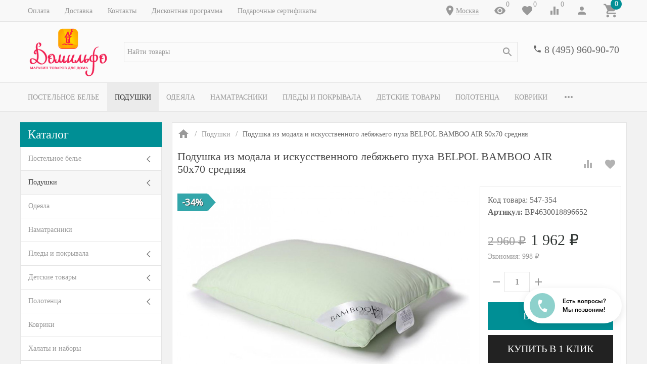

--- FILE ---
content_type: text/html; charset=utf-8
request_url: https://www.domilfo.ru/podushka-iz-modala-i-iskusstvennogo-lebyazhego-pukha-belpol-bamboo-air-50kh70-srednyaya/
body_size: 59752
content:
<!DOCTYPE html><html lang="ru"><head><meta name="google-site-verification" content="0AYfE--75WCYk5WDkt0xaQr8MgE5CW60uikedhKxeTM" /><title>Подушка из модала и искусственного лебяжьего пуха BELPOL BAMBOO AIR 50х70 средняя по цене 1 962 руб. - купить в Москве | Доставка по РФ!</title><meta http-equiv="content-type" content="text/html; charset=UTF-8" /><meta http-equiv="x-ua-compatible" content="IE=edge" /><meta name="keywords" content="Подушка из модала и искусственного лебяжьего пуха BELPOL BAMBOO AIR 50х70 средняя, купить Подушка из модала и искусственного лебяжьего пуха BELPOL BAMBOO AIR 50х70 средняя, Подушка из модала и искусственного лебяжьего пуха BELPOL BAMBOO AIR 50х70 средняя цена, , интернет-магазин , текстиль для дома онлайн, доставка текстиля." /><meta name="description" content="✅ Подушка из модала и искусственного лебяжьего пуха BELPOL BAMBOO AIR 50х70 средняя по цене 1 962 руб. в Москве от магазина Домильфо - быстрая доставка по РФ, недорого! У нас все товары от производителя в розницу по хорошей цене. ✔️ Скидка 7% на первый заказ ✔️ Простые обмен и возврат ✔️ Дисконтная программа для постоянных покупателей ✔️ Продажа по выгодной стоимости! ☎ 8 (495) 960-90-70." /><meta name="viewport" content="width=device-width, initial-scale=1.0" /><link rel="shortcut icon" href="/favicon.ico" /><link href="https://www.domilfo.ru/blog/rss/" rel="alternate" type="application/rss+xml" title="Домильфо" /><!-- CSS --><link href="/wa-data/public/site/themes/inspiration/_theme.css?v1.0.3.1769114212" rel="preload" as="style" data-link-exception="1" /><link href="/wa-data/public/site/themes/inspiration/_theme.css?v1.0.3.1769114212" rel="stylesheet" id="theme-css" data-link-exception="1" /><link href="/wa-data/public/site/themes/inspiration/theme.user.css?v1.0.3.1769114212" rel="preload" as="style" data-link-exception="1" /><!-- plugin hook: '$wa->css()' -->



<!-- end plugin hook: '$wa->css()' --><!-- JS --><link href="/wa-data/public/site/themes/inspiration/js/theme.min.js?v1.0.3.1769114212" rel="preload" as="script" data-link-exception="1" /><link href="/wa-data/public/site/themes/inspiration/theme.icons.min.js?v1.0.3.1769114212" rel="preload" as="script" data-link-exception="1" /><!-- plugin hook: '$wa->js()' -->






<!-- end plugin hook: '$wa->js()' --><!-- plugin hook: '$wa->head()' --><meta property="og:type" content="og:product" />
<meta property="og:title" content="Подушка из модала и искусственного лебяжьего пуха BELPOL BAMBOO AIR 50х70 средняя по цене 1 962 руб. - купить в Москве | Доставка по РФ!" />
<meta property="og:description" content="✅ Подушка из модала и искусственного лебяжьего пуха BELPOL BAMBOO AIR 50х70 средняя по цене 1 962 руб. в Москве от магазина Домильфо - быстрая доставка по РФ, недорого! У нас все товары от производителя в розницу по хорошей цене. ✔️ Скидка 7% на первый заказ ✔️ Простые обмен и возврат ✔️ Дисконтная программа для постоянных покупателей ✔️ Продажа по выгодной стоимости! ☎ 8 (495) 960-90-70." />
<meta property="og:image" content="https://www.domilfo.ru/wa-data/public/shop/products/13/37/33713/images/67787/podushka_iz_modala_i_iskusstvennogo_lebyajego_puha_BELPOL_BAMBOO_AIR_50h70_srednyaya_5f97ef9a3fc1f.jpgnw5re32.750x0.jpeg" />
<meta property="og:url" content="https://www.domilfo.ru/podushka-iz-modala-i-iskusstvennogo-lebyazhego-pukha-belpol-bamboo-air-50kh70-srednyaya/" />
<meta property="product:price:amount" content="1962" />
<meta property="product:price:currency" content="RUB" />


<!-- Yandex.Metrika counter -->  <noscript><div><img src="https://mc.yandex.ru/watch/10278463" style="position:absolute; left:-9999px;" alt="" /></div></noscript> <!-- /Yandex.Metrika counter -->

<!-- Yandex.Metrika counter -->

<noscript><div><img src="https://mc.yandex.ru/watch/94541606" style="position:absolute; left:-9999px;" alt="" /></div></noscript>
<!-- /Yandex.Metrika counter -->



<!-- Top.Mail.Ru counter -->

<noscript><div><img src="https://top-fwz1.mail.ru/counter?id=3606604;js=na" style="position:absolute;left:-9999px;" alt="Top.Mail.Ru" /></div></noscript>
<!-- /Top.Mail.Ru counter -->
<!-- end plugin hook: '$wa->head()' --><meta name="google-site-verification" content="4LjatRV852BDNXSFc7raQRUyW6D7C0NYF0WKZASDhXw" /><!-- plugin hook: 'frontend_head' --><style id="quickorder-inline-styles" data-inline-css="1">[data-quickorder-cb]{background:rgba(34,34,34,1);color:#fff;font-size:16px;font-style:normal;font-weight:normal;padding:10px 25px;margin-top:10px;margin-bottom:10px;text-align:center}[data-quickorder-cb]:hover{background:rgba(102,102,102,1)}[data-quickorder-cb]{display:inline-block}.quickorder-form[data-quickorder-cf]{background:rgba(255,255,255,1);color:#5e5e5e;border:1px solid #ebebeb}.quickorder-form [data-quickorder-cfh]{background:rgba(0,144,149,1);color:#fcfcfc;font-family:Georgia,serif;font-size:24px;font-style:normal;font-weight:normal;padding:10px 15px}[data-quickorder-cf] [data-quickorder-close]{right:15px}[data-quickorder-cf] .quickorder-popup-head{background:rgba(0,144,149,1);color:#fcfcfc}[data-quickorder-cf] .quickorder-popup{border:2px solid rgba(0,144,149,1)}.quickorder-form [data-quickorder-ct]{font-family:Georgia,serif;font-size:14px;font-style:normal;font-weight:bold}.quickorder-form [data-quickorder-cfs]{background:rgba(255,255,255,1);font-family:Arial,sans-serif;padding:7px;border:1px solid #ccc;width:100%}[data-quickorder-cf] .quickorder-methods .s-quickorder-method{border:1px solid #ccc}[data-quickorder-cf] .quickorder-methods-form .wa-value input,[data-quickorder-cf] .quickorder-methods-form .wa-value select,[data-quickorder-cf] .wa-captcha-input,[data-quickorder-cf] .quickorder-methods-form .wa-value textarea{background:rgba(255,255,255,1);font-family:Arial,sans-serif;padding:7px;border:1px solid #ccc}.quickorder-form [data-quickorder-cff]{background:rgba(255,255,255,1);padding:20px;text-align:center}.quickorder-form [data-quickorder-cfb]{background:rgba(0,144,149,1);color:#fff;font-family:Georgia,serif;font-size:16px;font-style:normal;font-weight:normal;padding:10px 25px;text-align:center}.quickorder-form [data-quickorder-cfb]:hover{background:rgba(222,222,222,1)}[data-quickorder-cf] .quickorder-methods .s-quickorder-method:hover,[data-quickorder-cf] .quickorder-methods .s-quickorder-method.selected{background:rgba(0,144,149,.1)}[data-quickorder-cf] .quickorder-quantity-volume:hover{background:rgba(0,144,149,.1)}[data-quickorder-cf] .quickorder-popup input[type="button"]{background:rgba(0,144,149,1);color:#fff;font-family:Georgia,serif;font-size:16px;font-style:normal;font-weight:normal;padding:10px 25px;text-align:center}[data-quickorder-cf] .quickorder-popup input[type="button"]:hover{background:rgba(222,222,222,1)}[data-quickorder-pb]{background:rgba(34,34,34,1);color:#fff;font-size:16px;font-style:normal;font-weight:normal;padding:10px 25px;margin-top:10px;margin-bottom:10px;text-align:center}[data-quickorder-pb]:hover{background:rgba(102,102,102,1)}[data-quickorder-pb]{display:inline-block}.quickorder-form[data-quickorder-pf]{background:rgba(255,255,255,1);color:#5e5e5e;border:1px solid #ebebeb}.quickorder-form [data-quickorder-pfh]{background:rgba(0,144,149,1);color:#fcfcfc;font-family:Georgia,serif;font-size:24px;font-style:normal;font-weight:normal;padding:10px 15px}[data-quickorder-pf] [data-quickorder-close]{right:15px}[data-quickorder-pf] .quickorder-popup-head{background:rgba(0,144,149,1);color:#fcfcfc}[data-quickorder-pf] .quickorder-popup{border:2px solid rgba(0,144,149,1)}.quickorder-form [data-quickorder-pt]{font-family:Georgia,serif;font-size:14px;font-style:normal;font-weight:bold}.quickorder-form [data-quickorder-pfs]{background:rgba(255,255,255,1);font-family:Arial,sans-serif;padding:7px;border:1px solid #ccc;width:100%}[data-quickorder-pf] .quickorder-methods .s-quickorder-method{border:1px solid #ccc}[data-quickorder-pf] .quickorder-methods-form .wa-value input,[data-quickorder-pf] .quickorder-methods-form .wa-value select,[data-quickorder-pf] .wa-captcha-input,[data-quickorder-pf] .quickorder-methods-form .wa-value textarea{background:rgba(255,255,255,1);font-family:Arial,sans-serif;padding:7px;border:1px solid #ccc}.quickorder-form [data-quickorder-pff]{background:rgba(255,255,255,1);padding:20px;text-align:center}.quickorder-form [data-quickorder-pfb]{background:rgba(0,144,149,1);color:#fff;font-family:Georgia,serif;font-size:16px;font-style:normal;font-weight:normal;padding:10px 25px;text-align:center}.quickorder-form [data-quickorder-pfb]:hover{background:rgba(222,222,222,1)}[data-quickorder-pf] .quickorder-methods .s-quickorder-method:hover,[data-quickorder-pf] .quickorder-methods .s-quickorder-method.selected{background:rgba(0,144,149,.1)}[data-quickorder-pf] .quickorder-quantity-volume:hover{background:rgba(0,144,149,.1)}[data-quickorder-pf] .quickorder-popup input[type="button"]{background:rgba(0,144,149,1);color:#fff;font-family:Georgia,serif;font-size:16px;font-style:normal;font-weight:normal;padding:10px 25px;text-align:center}[data-quickorder-pf] .quickorder-popup input[type="button"]:hover{background:rgba(222,222,222,1)}/* Добавляйте свой CSS ниже */
[data-quickorder-pb].uk-button{
    display: block;
    padding: 0;
    font-size:1.25rem;
}</style><!--kmphonemaskvalidate ru.kmwa-->
<script src="/wa-apps/shop/plugins/kmphonemaskvalidate/js/jquery.mask.js" type="application/javascript" data-script-exception="1"></script>
<script src="/wa-apps/shop/plugins/kmphonemaskvalidate/js/kmphonemaskvalidate.js" type="application/javascript" data-script-exception="1"></script>
<!/--kmphonemaskvalidate--><style>i.icon16-flexdiscount.loading{background-image:url(https://www.domilfo.ru/wa-apps/shop/plugins/flexdiscount/img/loading16.gif)}i.flexdiscount-big-loading{background:url(https://www.domilfo.ru/wa-apps/shop/plugins/flexdiscount/img/loading.gif) no-repeat}.fl-is-loading > * { opacity: 0.3; }.fl-is-loading { position:relative }.fl-is-loading:after{ position:absolute; top:0;left:0;content:"";width:100%;height:100%; background:url(https://www.domilfo.ru/wa-apps/shop/plugins/flexdiscount/img/loader2.gif) center center no-repeat}.fl-loader-2:after{ position:absolute; top:0;left:0;content:"";width:100%;height:100%; background:url(/wa-content/img/loading16.gif) center center no-repeat}i.icon16-flexdiscount{background-repeat:no-repeat;height:16px;width:16px;display:inline-block;text-indent:-9999px;text-decoration:none!important;vertical-align:top;margin:-.1em .25em 0 0}i.flexdiscount-big-loading{display:inline-block;width:32px;height:32px;margin:15px 0}.flexdiscount-coup-del-block,.flexdiscount-loader{display:none}.align-center{text-align:center}.flexdiscount-coup-result,.flexdiscount-form,.flexdiscount-price-block,.flexdiscount-user-affiliate,.flexdiscount-user-discounts{margin:10px 0}.flexdiscount-coup-result{color:green}.flexdiscount-coup-result.flexdiscount-error{color:red}.flexdiscount-max-affiliate,.flexdiscount-max-discount{font-size:1.5em;color:#c03;font-weight:600}.flexdiscount-coupon-delete:before{content:'x';padding:5px;-webkit-border-radius:50%;-moz-border-radius:50%;border-radius:50%;border:2px solid red;width:.5em;height:.5em;display:inline-block;text-align:center;line-height:.5em;margin-right:5px;font-size:1.3em;color:red;font-weight:700;vertical-align:middle}.flexdiscount-price-block{display:inline-block}.flexdiscount-product-discount{display:table}.flexdiscount-my-content>div{padding:10px}.flexdiscount-discounts-affiliate{color:#c03;background:#fff4b4;padding:5px 10px;border-radius:20px}/***********************
 *
 * ru: Блок Доступных скидок и бонусов
 * en: Available discount and bonuses
 *
************************/

/**
* Обертка
* Wrap
*/
.flexdiscount-available-discount { }
/**
* Блок вывода Доступных скидок и бонусов
* Available discount and bonuses
*/
.flexdiscount-alldiscounts { clear: none; background-color: #FFFFFF; border: 1px solid #DDDDDD; -webkit-border-radius: 4px; -moz-border-radius: 4px; border-radius: 4px; margin: 10px 0; }
/**
* Шапка
* Header block
*/
.flexdiscount-alldiscounts-heading { background: #fff4b4; text-transform: uppercase; -webkit-border-top-left-radius: 3px; -moz-border-top-left-radius: 3px; border-top-left-radius: 3px; -webkit-border-top-right-radius: 3px; -moz-border-top-right-radius: 3px; border-top-right-radius: 3px; padding: 10px 15px;}
/**
* Заголовок шапки
* Header text
*/
.flexdiscount-alldiscounts-heading .h3 { font-size: 14px; margin: 0; padding: 0; color: #444;}
/**
* Внутренний отступ основной части
* Padding of the block body
*/
.flexdiscount-alldiscounts-body, .flexdiscount-alldiscounts .flexdiscount-body { padding: 15px; }
/*
* Ширина таблицы
* Width table
*/
.flexdiscount-alldiscounts table { width: 100%; }
/*
* Внешний отступ неупорядоченных списков
* Margin of unordered lists
*/
.flexdiscount-alldiscounts ul { margin: 0; }
/*
* Стили таблицы
* Table styles
*/
.flexdiscount-alldiscounts .flexdiscount-table { border-left: 1px solid #000; border-top: 1px solid #000; width: 100%; margin: 0; }
/*
* Стили заголовков и ячеек таблицы
* Table cells styles
*/
.flexdiscount-alldiscounts .flexdiscount-table td, .flexdiscount-alldiscounts .flexdiscount-table th { color: #000; border: 1px solid #000; padding: 5px; }
.fl-discount-skus { margin-bottom: 10px; }
tr.fl-discount-skus td { padding: 10px 5px; }

/***********************
 *
 * ru: Блок Действующих скидок и бонусов
 * en: Product active discounts and bonuses
 *
************************/

/**
* Обертка
* Wrap
*/
.flexdiscount-product-discount { display: table; }
/**
* Блок вывода Действующих скидок и бонусов
* Product active discounts and bonuses block
*/
.flexdiscount-pd-block { background-color: #FFFFFF; border: 1px solid #DDDDDD; -webkit-border-radius: 4px; -moz-border-radius: 4px; border-radius: 4px; margin: 10px 0; }
/**
* Шапка
* Header block
*/
.flexdiscount-pd-block .flexdiscount-heading, #yourshop .flexdiscount-pd-block .flexdiscount-heading { background: #163bdb; text-transform: uppercase; border-color: #DDDDDD; color: #333333; -webkit-border-top-left-radius: 3px; -moz-border-top-left-radius: 3px; border-top-left-radius: 3px; -webkit-border-top-right-radius: 3px; -moz-border-top-right-radius: 3px; border-top-right-radius: 3px; padding: 10px 15px;}
/**
* Заголовок шапки
* Header text
*/
.flexdiscount-pd-block .flexdiscount-heading .h3 { font-size: 14px; margin: 0; padding: 0; color: #fff;}
/**
* Внутренний отступ основной части
* Padding of the block body
*/
.flexdiscount-pd-block .flexdiscount-body { padding: 15px; }
/*
* Внешний отступ неупорядоченных списков
* Margin of unordered lists
*/
.flexdiscount-pd-block ul { margin: 0; }
/*
* Стили таблицы
* Table styles
*/
.flexdiscount-pd-block .flexdiscount-table { border-left: 1px solid #000; border-top: 1px solid #000; width: 100%; margin: 0; }
/*
* Стили заголовков и ячеек таблицы
* Table cells styles
*/
.flexdiscount-pd-block .flexdiscount-table td, .flexdiscount-pd-block .flexdiscount-table th { color: #000; border: 1px solid #000; padding: 5px; }

/***********************
 *
 * ru: Активные скидок и бонусов
 * en: Active discounts and bonuses block
 *
************************/

/**
* Обертка
* Wrap
*/
.flexdiscount-user-discounts { }
/**
* Блок вывода активных скидок и бонусов
* Active discounts and bonuses block
*/
.flexdiscount-discounts { clear: both; overflow: hidden; background-color: #FFFFFF; border: 1px solid #ddd; margin: 10px 0; }
/**
* Шапка
* Header block
*/
.flexdiscount-discounts-heading { background: #eee; text-transform: uppercase; color: #333333; padding: 10px 15px; }
/**
* Заголовок шапки
* Header text
*/
.flexdiscount-discounts-heading .h3 { font-size: 14px; margin: 0; color: #444; }
/**
* Внутренний отступ основной части
* Padding of the block body
*/
.flexdiscount-discounts-body { padding: 0; }
/*
* Ширина таблицы
* Width table
*/
.flexdiscount-discounts table { width: 100%; }
/*
* Стили неупорядоченных списков
* Styles of unordered lists
*/
.flexdiscount-discounts-body ul { list-style: none; padding: 0; margin: 0; }
.flexdiscount-discounts-body li { padding: 10px 15px; background-color: #fefce3; margin: 5px 0; }
/*
* Стили для размера скидки
* Styles for discount
*/
.flexdiscount-discounts-price { color: #e8385c; display: inline-block; }

/***********************
 *
 * ru: Дополнительная форма ввода купонов
 * en: Additional coupon form
 *
************************/

/*
* Цвет сообщения о успешно введенном купоне
* Message color about successfully entered coupon
*/
.flexdiscount-coup-result { color: green; }
/*
* Цвет сообщения о неверно введенном купоне
* Message color about incorrectly entered coupon
*/
.flexdiscount-coup-result.flexdiscount-error { color: #ff0000; }
/**
* Крестик удаления купона
* Delete coupon cross
*/
.flexdiscount-coupon-delete:before { content: 'x'; padding: 5px; -webkit-border-radius: 50%; -moz-border-radius: 50%; border-radius: 50%; border: 2px solid #ff0000; width: .5em; height: .5em; display: inline-block; text-align: center; line-height: .5em; margin-right: 5px; font-size: 1.3em; color: #ff0000; font-weight: bold; vertical-align: middle; }

/***********************
 *
 * ru: Блок правил запрета
 * en: Deny discounts block
 *
************************/

/**
* Обертка
* Wrap
*/
.flexdiscount-deny-discount { }
/**
* Блок вывода правил запрета
* Deny discounts block
*/
.flexdiscount-denydiscounts { clear: none; background-color: #FFFFFF; border: 1px solid #DDDDDD; -webkit-border-radius: 4px; -moz-border-radius: 4px; border-radius: 4px; margin: 10px 0; }
/**
* Шапка
* Header block
*/
.flexdiscount-denydiscounts-heading { background: #ff0000; text-transform: uppercase; -webkit-border-top-left-radius: 3px; -moz-border-top-left-radius: 3px; border-top-left-radius: 3px; -webkit-border-top-right-radius: 3px; -moz-border-top-right-radius: 3px; border-top-right-radius: 3px; padding: 10px 15px;}
/**
* Заголовок шапки
* Header text
*/
.flexdiscount-denydiscounts-heading .h3 { font-size: 14px; margin: 0; padding: 0; color: #fff;}
/**
* Внутренний отступ основной части
* Padding of the block body
*/
.flexdiscount-denydiscounts-body, .flexdiscount-denydiscounts .flexdiscount-body { padding: 15px; }
/*
* Ширина таблицы
* Width table
*/
.flexdiscount-denydiscounts table { width: 100%; }
/*
* Внешний отступ неупорядоченных списков
* Margin of unordered lists
*/
.flexdiscount-denydiscounts ul { margin: 0; }
/*
* Стили таблицы
* Table styles
*/
.flexdiscount-denydiscounts .flexdiscount-table { border-left: 1px solid #000; border-top: 1px solid #000; width: 100%; margin: 0; }
/*
* Стили заголовков и ячеек таблицы
* Table cells styles
*/
.flexdiscount-denydiscounts .flexdiscount-table td, .flexdiscount-denydiscounts .flexdiscount-table th { color: #000; border: 1px solid #000; padding: 5px; }

/***********************
 *
 * ru: Блок цены со скидкой
 * en: Block of price with discount
 *
************************/

/*
* Обертка
* Wrap
*/
.flexdiscount-price-block { display: inline-block; }

/***********************
 *
 * ru: Скидки в личном кабинете
 * en: Discounts in customer account
 *
************************/

/*
* Обертка
* Wrap
*/
.flexdiscount-my-content > div { padding: 10px; }

/***********************
 *
 * ru: Остальные стили
 * en: Other styles
 *
************************/

/*
* Бонусы
* Bonuses
*/
.flexdiscount-discounts-affiliate { color: #c03; background: #fff4b4; padding: 5px 10px; border-radius: 20px; }
/**
* Максимальное значение скидок и бонусов в блоках Доступных и Действующих скидок
* Maximum value of discount and bonuses in Available discounts block and Product discounts block
*/
.flexdiscount-max-discount, .flexdiscount-max-affiliate { font-size: 1.3em; color: #c03; font-weight: 600; }</style>
                <style class="autobadge-inline-css" data-targets="autobadge-pl.ab-7-0,autobadge-pl.ab-22-0,autobadge-pl.ab-29-0,autobadge-pl.ab-30-0">.autobadge-pl.ab-7-0 .badge-dashed-line:after,.autobadge-pl.ab-7-0 .badge-dashed-line:before{border:0 none;border-bottom-left-radius:0;border-top-left-radius:0}.autobadge-pl.ab-7-0:before{border-left-color:rgba(0,144,149,0.8);border-bottom:17.5px solid transparent;border-top:17.5px solid transparent;right:-16px;border-left-width:16px}.autobadge-pl.ab-22-0 .badge-dashed-line:after,.autobadge-pl.ab-22-0 .badge-dashed-line:before{border:0 none;border-bottom-left-radius:0;border-top-left-radius:0}.autobadge-pl.ab-22-0:before{border-left-color:rgba(234,230,0,0.8);border-bottom:17.5px solid transparent;border-top:17.5px solid transparent;right:-16px;border-left-width:16px}.autobadge-pl.ab-30-0 .badge-dashed-line:after,.autobadge-pl.ab-30-0 .badge-dashed-line:before{border:0 none;border-bottom-left-radius:0;border-top-left-radius:0}.autobadge-pl.ab-30-0:before{border-left-color:rgba(234,230,0,0.8);border-bottom:17.5px solid transparent;border-top:17.5px solid transparent;right:-16px;border-left-width:16px}.autobadge-pl{opacity:0;}</style>



    
    

    
    

<!-- end plugin hook: 'frontend_head' -->
<!-- Google Tag Manager -->
<script>(function(w,d,s,l,i){w[l]=w[l]||[];w[l].push({'gtm.start':
new Date().getTime(),event:'gtm.js'});var f=d.getElementsByTagName(s)[0],
j=d.createElement(s),dl=l!='dataLayer'?'&l='+l:'';j.async=true;j.src=
'https://www.googletagmanager.com/gtm.js?id='+i+dl;f.parentNode.insertBefore(j,f);
})(window,document,'script','dataLayer','GTM-P5JMTHX');</script>
<!-- End Google Tag Manager -->
</head><body>
<!-- Google Tag Manager (noscript) -->
<noscript><iframe src="https://www.googletagmanager.com/ns.html?id=GTM-P5JMTHX"
height="0" width="0" style="display:none;visibility:hidden"></iframe></noscript>
<!-- End Google Tag Manager (noscript) -->
<div style="background-color:#f2f2f2;" class="uk-wrapper uk-background"><header class="globalheader"><div class="uk-hidden@m"><div class="uk-bar-container uk-bar-muted uk-bar-small uk-bar-top" data-uk-sticky><div class="uk-bar uk-flex-middle"><div class="uk-bar-group "><a class="uk-menu-toggle uk-bar-toggle" href="#uk-menu-target" data-uk-toggle data-uk-icon="menu"></a><a class="uk-search-toggle uk-bar-toggle" href="#uk-search-target" data-uk-toggle data-uk-icon="search"></a><a class="uk-contacts-toggle uk-bar-toggle" href="#uk-contacts-target" data-uk-toggle data-uk-icon="phone"></a></div><div class="uk-bar-group uk-flex-center uk-width-expand"><div class="uk-bar-item uk-logo uk-logo-mobile"><a class="uk-link-reset" href="/"><img class="uk-logo-image" data-uk-img data-src="/wa-data/public/site/themes/inspiration/img/logo-phone.png?v1558953773?v1.0.3.1769114212" alt="" style="max-width:100px;max-height:40px;"></a></div></div><div class="uk-bar-group "><a class="uk-account-toggle uk-bar-toggle" href="/login/" data-uk-icon="person" data-uk-auth="media:@m"></a><a class="uk-cart-toggle uk-bar-toggle empty" href="/order/" data-uk-cart-toggle="animation: uk-slideshow-scale-out" data-uk-toggle="target: #uk-cart-target; mode: hover"><span class="uk-position-relative" data-uk-icon="icon: shopping_cart; ratio: 1.3333333334"><span class="cart-count uk-badge uk-border-circle uk-position-absolute uk-position-z-index" style="top:-8px;left:15px;">0</span></span></a></div></div></div><div class="uk-bar-container uk-bar-muted uk-bar-small uk-bar-top"><div class="uk-bar uk-flex-middle"><div class="uk-bar-group uk-flex-left uk-width-1-2"><a class="uk-menu-toggle uk-bar-toggle uk-text-uppercase" href="#uk-menu-target-info" data-uk-toggle=""><span class="uk-margin-small-right"  data-uk-icon="tile"></span> Каталог</a></div><div class="uk-bar-group uk-flex-right uk-width-1-2"><div class="uk-bar-toggle"><span data-uk-icon="place"></span><div class="shop-regions-btn-wrapper">
    
    <span class="shop-regions-open-window-btn shop-regions-action-link">Москва</span>

                    
            </div></div></div></div></div></div><div class="uk-visible@m" data-uk-menu="align: top"><div class="uk-bar-container uk-bar-muted uk-bar-small uk-bar-top uk-position-relative uk-position-z-index"><div class="uk-container"><div class="uk-bar uk-flex-middle"><div class="uk-bar-group uk-width-expand"><div class="uk-width-expand uk-overflow-hidden"><ul class="uk-pages uk-bar-nav uk-menu-dropdown uk-menu-default" data-uk-menu-more="label: <span data-uk-icon='more_horiz'></span>"><li class="brach-id-1"><a href="/oplata/">Оплата</a></li><li class="brach-id-3"><a href="/dostavka/">Доставка</a></li><li class="brach-id-2"><a href="/kontakty/">Контакты</a></li><li class="brach-id-6"><a href="/diskont/">Дисконтная программа</a></li><li class="brach-id-29"><a href="/podarochnye-sertifikaty/">Подарочные сертификаты</a></li></ul></div></div><div class="uk-bar-group "><div class="uk-bar-toggle"><span data-uk-icon="place"></span><div class="shop-regions-btn-wrapper">
    
    <span class="shop-regions-open-window-btn shop-regions-action-link">Москва</span>

                    
            </div></div><a class="uk-viewed-toggle uk-bar-toggle" href="/search/?list=viewed"><span class="uk-position-relative" data-uk-icon="visibility"><span class="uk-viewed-count uk-position-absolute uk-position-z-index" style="top:0px;left:24px;">0</span></span></a><a class="uk-favorite-toggle uk-bar-toggle" href="/search/?list=favorite"><span class="uk-position-relative" data-uk-icon="favorite"><span class="uk-favorite-count uk-position-absolute uk-position-z-index" style="top:0px;left:24px;">0</span></span></a><a class="uk-compare-toggle uk-bar-toggle" href="/compare/"><span class="uk-position-relative" data-uk-icon="equalizer"><span class="uk-compare-count uk-position-absolute uk-position-z-index" style="top:0px;left:24px;">0</span></span></a><a class="uk-account-toggle uk-bar-toggle" href="/login/" data-uk-icon="person" data-uk-auth="media:@m"></a><a class="uk-cart-toggle uk-bar-toggle empty" href="/order/" data-uk-cart-toggle="animation: uk-slideshow-scale-out" data-uk-toggle="target: #uk-cart-target; mode: hover"><span class="uk-position-relative" data-uk-icon="icon: shopping_cart; ratio: 1.3333333334"><span class="cart-count uk-badge uk-border-circle uk-position-absolute uk-position-z-index" style="top:-8px;left:15px;">0</span></span></a></div></div></div></div><div class="uk-bar-container uk-bar-overlay-light uk-padding-small uk-padding-remove-horizontal"><div class="uk-container"><div class="uk-bar uk-flex-middle"><div class="uk-bar-group "><div class="uk-bar-item uk-logo"><a class="uk-link-reset" href="/"><div class="uk-child-width-1-1 uk-text-center"><div><img class="uk-logo-image" data-uk-img data-src="/wa-data/public/site/themes/inspiration/img/logo.png?v1559153431?v1.0.3.1769114212" alt="" style="max-height:100px;"></div></div></a></div></div><div class="uk-bar-group uk-flex-center uk-width-expand"><div class="uk-bar-item uk-width-1-1"><form class="uk-search uk-search-default uk-width-1-1" action="/search/"><button class="uk-search-icon uk-search-icon-flip" data-uk-icon="search"></button><input class="uk-search-input" name="query" type="search" placeholder="Найти товары" value="" data-uk-shop-autocomplete data-max-shown="8" data-label="Показать все"></form></div></div><div class="uk-bar-group uk-flex-column "><div class="uk-bar-item"><div class="uk-phone uk-flex uk-flex-nowrap"><div><span class="uk-contact-icon" data-uk-icon="icon: phone; ratio: 0.75"></span></div><div><div class="ya-phone-1 uk-contact uk-link-reset uk-text-nowrap"><a href="tel:84959609070">8 (495) 960-90-70</a></div></div></div></div><div class="uk-bar-item uk-bar-item-divider-small"></div></div></div></div></div><div class="uk-bar-container uk-bar-muted uk-bar-medium uk-bar-middle"><div class="uk-container"><div class="uk-bar uk-flex-middle"><div class="uk-bar-group uk-width-1-1"><div class="uk-width-expand uk-overflow-hidden"><ul class="uk-categories uk-bar-nav uk-menu-dropbar uk-menu-secondary" data-uk-menu-more="label: <span data-uk-icon='more_horiz'></span>"><li class="brach-id-1 uk-parent"><a href="/category/postelnoe-bele/">Постельное белье</a><ul><li class="brach-id-2"><a href="/category/postelnoe-bele/komplekty/"><div class="uk-flex uk-flex-middle uk-flex-center uk-margin-small-bottom"><img data-uk-img data-src="/wa-data/public/shop/wmimageincatPlugin/categories/2/image_252.jpg" alt="" /></div>Комплекты</a></li><li class="brach-id-3"><a href="/category/postelnoe-bele/navolochki/"><div class="uk-flex uk-flex-middle uk-flex-center uk-margin-small-bottom"><img data-uk-img data-src="/wa-data/public/shop/wmimageincatPlugin/categories/3/image_285.jpg" alt="" /></div>Наволочки</a></li><li class="brach-id-5"><a href="/category/postelnoe-bele/prostyni/"><div class="uk-flex uk-flex-middle uk-flex-center uk-margin-small-bottom"><img data-uk-img data-src="/wa-data/public/shop/wmimageincatPlugin/categories/5/image_286.jpg" alt="" /></div>Простыни</a></li><li class="brach-id-4"><a href="/category/postelnoe-bele/pododeyalniki/"><div class="uk-flex uk-flex-middle uk-flex-center uk-margin-small-bottom"><img data-uk-img data-src="/wa-data/public/shop/wmimageincatPlugin/categories/4/image_287.jpg" alt="" /></div>Пододеяльники</a></li></ul></li><li class="brach-id-6 uk-parent uk-active"><a href="/category/podushki/">Подушки</a><ul><li class="brach-id-47"><a href="/category/podushki/klassicheskie/"><div class="uk-flex uk-flex-middle uk-flex-center uk-margin-small-bottom"><img data-uk-img data-src="/wa-data/public/shop/wmimageincatPlugin/categories/47/image_289.jpg" alt="" /></div>Классические</a></li><li class="brach-id-48"><a href="/category/podushki/ortopedicheskie/"><div class="uk-flex uk-flex-middle uk-flex-center uk-margin-small-bottom"><img data-uk-img data-src="/wa-data/public/shop/wmimageincatPlugin/categories/48/image_290.jpg" alt="" /></div>Ортопедические</a></li><li class="brach-id-52"><a href="/category/podushki/dekorativnye/"><div class="uk-flex uk-flex-middle uk-flex-center uk-margin-small-bottom"><img data-uk-img data-src="/wa-data/public/shop/wmimageincatPlugin/categories/52/image_291.jpg" alt="" /></div>Декоративные</a></li></ul></li><li class="brach-id-7"><a href="/category/odeyala/">Одеяла</a></li><li class="brach-id-20"><a href="/category/namatrasniki/">Наматрасники</a></li><li class="brach-id-8 uk-parent"><a href="/category/pledy-i-pokryvala/">Пледы и покрывала</a><ul><li class="brach-id-9"><a href="/category/pledy-i-pokryvala/pledy/"><div class="uk-flex uk-flex-middle uk-flex-center uk-margin-small-bottom"><img data-uk-img data-src="/wa-data/public/shop/wmimageincatPlugin/categories/9/image_292.jpg" alt="" /></div>Пледы</a></li><li class="brach-id-10"><a href="/category/pledy-i-pokryvala/pokryvala/"><div class="uk-flex uk-flex-middle uk-flex-center uk-margin-small-bottom"><img data-uk-img data-src="/wa-data/public/shop/wmimageincatPlugin/categories/10/image_293.jpg" alt="" /></div>Покрывала</a></li><li class="brach-id-188"><a href="/category/pledy-i-pokryvala/nakidki-na-divan/"><div class="uk-flex uk-flex-middle uk-flex-center uk-margin-small-bottom"><img data-uk-img data-src="/wa-data/public/shop/wmimageincatPlugin/categories/188/image_294.jpg" alt="" /></div>Накидки на диван</a></li><li class="brach-id-209"><a href="/category/pledy-i-pokryvala/sapozhki/"><div class="uk-flex uk-flex-middle uk-flex-center uk-margin-small-bottom"><img data-uk-img data-src="/wa-data/public/shop/wmimageincatPlugin/categories/209/image_330.jpg" alt="" /></div>Сапожки</a></li></ul></li><li class="brach-id-27 uk-parent"><a href="/category/detskie-tovary/">Детские товары</a><ul><li class="brach-id-28"><a href="/category/detskie-tovary/postelnoe-bele/"><div class="uk-flex uk-flex-middle uk-flex-center uk-margin-small-bottom"><img data-uk-img data-src="/wa-data/public/shop/wmimageincatPlugin/categories/28/image_298.jpg" alt="" /></div>Постельное белье</a></li><li class="brach-id-31"><a href="/category/detskie-tovary/pledy-i-pokryvala/"><div class="uk-flex uk-flex-middle uk-flex-center uk-margin-small-bottom"><img data-uk-img data-src="/wa-data/public/shop/wmimageincatPlugin/categories/31/image_307.jpg" alt="" /></div>Пледы и покрывала</a></li><li class="brach-id-29"><a href="/category/detskie-tovary/podushki/"><div class="uk-flex uk-flex-middle uk-flex-center uk-margin-small-bottom"><img data-uk-img data-src="/wa-data/public/shop/wmimageincatPlugin/categories/29/image_315.jpg" alt="" /></div>Подушки</a></li><li class="brach-id-30"><a href="/category/detskie-tovary/odeyala/"><div class="uk-flex uk-flex-middle uk-flex-center uk-margin-small-bottom"><img data-uk-img data-src="/wa-data/public/shop/wmimageincatPlugin/categories/30/image_306.jpg" alt="" /></div>Одеяла</a></li><li class="brach-id-37"><a href="/category/detskie-tovary/namatrasniki/"><div class="uk-flex uk-flex-middle uk-flex-center uk-margin-small-bottom"><img data-uk-img data-src="/wa-data/public/shop/wmimageincatPlugin/categories/37/image_304.jpg" alt="" /></div>Наматрасники</a></li><li class="brach-id-33"><a href="/category/detskie-tovary/polotentsa/"><div class="uk-flex uk-flex-middle uk-flex-center uk-margin-small-bottom"><img data-uk-img data-src="/wa-data/public/shop/wmimageincatPlugin/categories/33/image_305.jpg" alt="" /></div>Полотенца</a></li></ul></li><li class="brach-id-13 uk-parent"><a href="/category/polotentsa/">Полотенца</a><ul><li class="brach-id-16"><a href="/category/polotentsa/polotentsa-dlya-kukhni/"><div class="uk-flex uk-flex-middle uk-flex-center uk-margin-small-bottom"><img data-uk-img data-src="/wa-data/public/shop/wmimageincatPlugin/categories/16/image_308.jpg" alt="" /></div>Полотенца для кухни</a></li><li class="brach-id-15"><a href="/category/polotentsa/polotentsa-dlya-vannoy/"><div class="uk-flex uk-flex-middle uk-flex-center uk-margin-small-bottom"><img data-uk-img data-src="/wa-data/public/shop/wmimageincatPlugin/categories/15/image_309.jpg" alt="" /></div>Полотенца для ванной</a></li><li class="brach-id-134"><a href="/category/polotentsa/nabory-polotenets/"><div class="uk-flex uk-flex-middle uk-flex-center uk-margin-small-bottom"><img data-uk-img data-src="/wa-data/public/shop/wmimageincatPlugin/categories/134/image_310.jpg" alt="" /></div>Наборы полотенец</a></li><li class="brach-id-17"><a href="/category/polotentsa/kovriki/"><div class="uk-flex uk-flex-middle uk-flex-center uk-margin-small-bottom"><img data-uk-img data-src="/wa-data/public/shop/wmimageincatPlugin/categories/17/image_311.jpg" alt="" /></div>Полотенца для ног</a></li></ul></li><li class="brach-id-126"><a href="/category/kovriki-i-polotentsa-dlya-nog/">Коврики</a></li><li class="brach-id-46"><a href="/category/khalaty-i-nabory/">Халаты и наборы</a></li><li class="brach-id-12 uk-parent"><a href="/category/shtory/">Шторы</a><ul><li class="brach-id-53"><a href="/category/shtory/komplekty-shtor/"><div class="uk-flex uk-flex-middle uk-flex-center uk-margin-small-bottom"><img data-uk-img data-src="/wa-data/public/shop/wmimageincatPlugin/categories/53/image_295.jpg" alt="" /></div>Комплекты штор</a></li><li class="brach-id-54"><a href="/category/shtory/portery/"><div class="uk-flex uk-flex-middle uk-flex-center uk-margin-small-bottom"><img data-uk-img data-src="/wa-data/public/shop/wmimageincatPlugin/categories/54/image_296.jpg" alt="" /></div>Портьеры</a></li><li class="brach-id-55"><a href="/category/shtory/tyul/"><div class="uk-flex uk-flex-middle uk-flex-center uk-margin-small-bottom"><img data-uk-img data-src="/wa-data/public/shop/wmimageincatPlugin/categories/55/image_297.jpg" alt="" /></div>Тюль</a></li></ul></li><li class="brach-id-23"><a href="/category/skaterti-i-salfetki/">Скатерти и салфетки</a></li><li class="brach-id-22 uk-parent"><a href="/category/matrasy/">Матрасы</a><ul><li class="brach-id-73"><a href="/category/matrasy/vzroslye-matrasy/"><div class="uk-flex uk-flex-middle uk-flex-center uk-margin-small-bottom"><img data-uk-img data-src="/wa-data/public/shop/wmimageincatPlugin/categories/73/image_312.jpg" alt="" /></div>Матрасы для взрослых</a></li><li class="brach-id-72"><a href="/category/matrasy/detskie-matrasy/"><div class="uk-flex uk-flex-middle uk-flex-center uk-margin-small-bottom"><img data-uk-img data-src="/wa-data/public/shop/wmimageincatPlugin/categories/72/image_313.jpg" alt="" /></div>Матрасы для детей</a></li></ul></li><li class="brach-id-152 uk-parent"><a href="/category/khobbi-i-tvorchestvo/">Хобби и творчество</a><ul><li class="brach-id-153"><a href="/category/khobbi-i-tvorchestvo/almaznaya-mozaika/"><div class="uk-flex uk-flex-middle uk-flex-center uk-margin-small-bottom"><img data-uk-img data-src="/wa-data/public/shop/wmimageincatPlugin/categories/153/image_324.jpg" alt="" /></div>Алмазная мозаика</a></li><li class="brach-id-155"><a href="/category/khobbi-i-tvorchestvo/kartiny-po-nomeram/"><div class="uk-flex uk-flex-middle uk-flex-center uk-margin-small-bottom"><img data-uk-img data-src="/wa-data/public/shop/wmimageincatPlugin/categories/155/image_323.jpg" alt="" /></div>Картины по номерам</a></li><li class="brach-id-156"><a href="/category/khobbi-i-tvorchestvo/pryazha/"><div class="uk-flex uk-flex-middle uk-flex-center uk-margin-small-bottom"><img data-uk-img data-src="/wa-data/public/shop/wmimageincatPlugin/categories/156/image_321.jpg" alt="" /></div>Пряжа</a></li><li class="brach-id-158"><a href="/category/khobbi-i-tvorchestvo/biser/"><div class="uk-flex uk-flex-middle uk-flex-center uk-margin-small-bottom"><img data-uk-img data-src="/wa-data/public/shop/wmimageincatPlugin/categories/158/image_322.jpg" alt="" /></div>Бисер</a></li><li class="brach-id-159"><a href="/category/khobbi-i-tvorchestvo/nabory-dlya-vyshivaniya/"><div class="uk-flex uk-flex-middle uk-flex-center uk-margin-small-bottom"><img data-uk-img data-src="/wa-data/public/shop/wmimageincatPlugin/categories/159/image_320.jpg" alt="" /></div>Наборы для вышивания</a></li><li class="brach-id-157"><a href="/category/khobbi-i-tvorchestvo/raskraski-na-odezhde-i-aksessuarakh/"><div class="uk-flex uk-flex-middle uk-flex-center uk-margin-small-bottom"><img data-uk-img data-src="/wa-data/public/shop/wmimageincatPlugin/categories/157/image_325.jpg" alt="" /></div>Раскраски на одежде и аксессуарах</a></li><li class="brach-id-154"><a href="/category/khobbi-i-tvorchestvo/nabory-dlya-izgotovleniya-igrushki/"><div class="uk-flex uk-flex-middle uk-flex-center uk-margin-small-bottom"><img data-uk-img data-src="/wa-data/public/shop/wmimageincatPlugin/categories/154/image_326.jpg" alt="" /></div>Изготовление игрушек</a></li><li class="brach-id-173"><a href="/category/khobbi-i-tvorchestvo/nastolnye-igry/"><div class="uk-flex uk-flex-middle uk-flex-center uk-margin-small-bottom"><img data-uk-img data-src="/wa-data/public/shop/wmimageincatPlugin/categories/173/image_327.jpg" alt="" /></div>Настольные игры</a></li><li class="brach-id-176"><a href="/category/khobbi-i-tvorchestvo/konstruktory/"><div class="uk-flex uk-flex-middle uk-flex-center uk-margin-small-bottom"><img data-uk-img data-src="/wa-data/public/shop/wmimageincatPlugin/categories/176/image_328.jpg" alt="" /></div>Конструкторы</a></li><li class="brach-id-174"><a href="/category/khobbi-i-tvorchestvo/kantselyarskie-tovary/"><div class="uk-flex uk-flex-middle uk-flex-center uk-margin-small-bottom"><img data-uk-img data-src="/wa-data/public/shop/wmimageincatPlugin/categories/174/image_329.jpg" alt="" /></div>Канцелярские товары</a></li></ul></li><li class="brach-id-198"><a href="/category/zonty/">Зонты</a></li><li class="brach-id-51"><a href="/category/podarochnye-karty/">Подарочные карты</a></li></ul></div></div></div></div></div><div class="uk-bar-container uk-bar-muted uk-bar-medium uk-bar-top uk-bar-sticky" data-uk-sticky="animation: uk-animation-slide-top"><div class="uk-container"><div class="uk-bar uk-flex-middle"><div class="uk-bar-group "><ul class="uk-categories uk-bar-nav uk-menu-dropdown uk-menu-icons"><li class="uk-parent"><a href="#">Каталог</a><ul><li class="brach-id-1 uk-parent"><a href="/category/postelnoe-bele/">Постельное белье</a><ul><li class="brach-id-2"><a href="/category/postelnoe-bele/komplekty/">Комплекты</a></li><li class="brach-id-3"><a href="/category/postelnoe-bele/navolochki/">Наволочки</a></li><li class="brach-id-5"><a href="/category/postelnoe-bele/prostyni/">Простыни</a></li><li class="brach-id-4"><a href="/category/postelnoe-bele/pododeyalniki/">Пододеяльники</a></li></ul></li><li class="brach-id-6 uk-parent uk-active"><a href="/category/podushki/">Подушки</a><ul><li class="brach-id-47"><a href="/category/podushki/klassicheskie/">Классические</a></li><li class="brach-id-48"><a href="/category/podushki/ortopedicheskie/">Ортопедические</a></li><li class="brach-id-52"><a href="/category/podushki/dekorativnye/">Декоративные</a></li></ul></li><li class="brach-id-7"><a href="/category/odeyala/">Одеяла</a></li><li class="brach-id-20"><a href="/category/namatrasniki/">Наматрасники</a></li><li class="brach-id-8 uk-parent"><a href="/category/pledy-i-pokryvala/">Пледы и покрывала</a><ul><li class="brach-id-9"><a href="/category/pledy-i-pokryvala/pledy/">Пледы</a></li><li class="brach-id-10"><a href="/category/pledy-i-pokryvala/pokryvala/">Покрывала</a></li><li class="brach-id-188"><a href="/category/pledy-i-pokryvala/nakidki-na-divan/">Накидки на диван</a></li><li class="brach-id-209"><a href="/category/pledy-i-pokryvala/sapozhki/">Сапожки</a></li></ul></li><li class="brach-id-27 uk-parent"><a href="/category/detskie-tovary/">Детские товары</a><ul><li class="brach-id-28"><a href="/category/detskie-tovary/postelnoe-bele/">Постельное белье</a></li><li class="brach-id-31"><a href="/category/detskie-tovary/pledy-i-pokryvala/">Пледы и покрывала</a></li><li class="brach-id-29"><a href="/category/detskie-tovary/podushki/">Подушки</a></li><li class="brach-id-30"><a href="/category/detskie-tovary/odeyala/">Одеяла</a></li><li class="brach-id-37"><a href="/category/detskie-tovary/namatrasniki/">Наматрасники</a></li><li class="brach-id-33"><a href="/category/detskie-tovary/polotentsa/">Полотенца</a></li></ul></li><li class="brach-id-13 uk-parent"><a href="/category/polotentsa/">Полотенца</a><ul><li class="brach-id-16"><a href="/category/polotentsa/polotentsa-dlya-kukhni/">Полотенца для кухни</a></li><li class="brach-id-15"><a href="/category/polotentsa/polotentsa-dlya-vannoy/">Полотенца для ванной</a></li><li class="brach-id-134"><a href="/category/polotentsa/nabory-polotenets/">Наборы полотенец</a></li><li class="brach-id-17"><a href="/category/polotentsa/kovriki/">Полотенца для ног</a></li></ul></li><li class="brach-id-126"><a href="/category/kovriki-i-polotentsa-dlya-nog/">Коврики</a></li><li class="brach-id-46"><a href="/category/khalaty-i-nabory/">Халаты и наборы</a></li><li class="brach-id-12 uk-parent"><a href="/category/shtory/">Шторы</a><ul><li class="brach-id-53"><a href="/category/shtory/komplekty-shtor/">Комплекты штор</a></li><li class="brach-id-54"><a href="/category/shtory/portery/">Портьеры</a></li><li class="brach-id-55"><a href="/category/shtory/tyul/">Тюль</a></li></ul></li><li class="brach-id-23"><a href="/category/skaterti-i-salfetki/">Скатерти и салфетки</a></li><li class="brach-id-22 uk-parent"><a href="/category/matrasy/">Матрасы</a><ul><li class="brach-id-73"><a href="/category/matrasy/vzroslye-matrasy/">Матрасы для взрослых</a></li><li class="brach-id-72"><a href="/category/matrasy/detskie-matrasy/">Матрасы для детей</a></li></ul></li><li class="brach-id-152 uk-parent"><a href="/category/khobbi-i-tvorchestvo/">Хобби и творчество</a><ul><li class="brach-id-153"><a href="/category/khobbi-i-tvorchestvo/almaznaya-mozaika/">Алмазная мозаика</a></li><li class="brach-id-155"><a href="/category/khobbi-i-tvorchestvo/kartiny-po-nomeram/">Картины по номерам</a></li><li class="brach-id-156"><a href="/category/khobbi-i-tvorchestvo/pryazha/">Пряжа</a></li><li class="brach-id-158"><a href="/category/khobbi-i-tvorchestvo/biser/">Бисер</a></li><li class="brach-id-159"><a href="/category/khobbi-i-tvorchestvo/nabory-dlya-vyshivaniya/">Наборы для вышивания</a></li><li class="brach-id-157"><a href="/category/khobbi-i-tvorchestvo/raskraski-na-odezhde-i-aksessuarakh/">Раскраски на одежде и аксессуарах</a></li><li class="brach-id-154"><a href="/category/khobbi-i-tvorchestvo/nabory-dlya-izgotovleniya-igrushki/">Изготовление игрушек</a></li><li class="brach-id-173"><a href="/category/khobbi-i-tvorchestvo/nastolnye-igry/">Настольные игры</a></li><li class="brach-id-176"><a href="/category/khobbi-i-tvorchestvo/konstruktory/">Конструкторы</a></li><li class="brach-id-174"><a href="/category/khobbi-i-tvorchestvo/kantselyarskie-tovary/">Канцелярские товары</a></li></ul></li><li class="brach-id-198"><a href="/category/zonty/">Зонты</a></li><li class="brach-id-51"><a href="/category/podarochnye-karty/">Подарочные карты</a></li></ul></li></ul></div><div class="uk-bar-group uk-width-expand"><div class="uk-bar-item uk-width-1-1"><form class="uk-search uk-search-default uk-width-1-1" action="/search/"><button class="uk-search-icon uk-search-icon-flip" data-uk-icon="search"></button><input class="uk-search-input" name="query" type="search" placeholder="Найти товары" value="" data-uk-shop-autocomplete data-max-shown="8" data-label="Показать все"></form></div></div><div class="uk-bar-group "><div class="uk-bar-item"><div class="uk-phone uk-flex uk-flex-nowrap"><div><span class="uk-contact-icon" data-uk-icon="icon: phone; ratio: 0.75"></span></div><div><div class="ya-phone-1 uk-contact uk-link-reset uk-text-nowrap"><a href="tel:84959609070">8 (495) 960-90-70</a></div></div></div></div><a class="uk-cart-toggle uk-bar-toggle empty" href="/order/" data-uk-cart-toggle="animation: uk-slideshow-scale-out" data-uk-toggle="target: #uk-cart-target; mode: hover"><span class="uk-position-relative" data-uk-icon="icon: shopping_cart; ratio: 1.3333333334"><span class="cart-count uk-badge uk-border-circle uk-position-absolute uk-position-z-index" style="top:-8px;left:15px;">0</span></span></a></div></div></div></div></div><!-- plugin hook: 'frontend_header' --><!-- end plugin hook: 'frontend_header' -->



</header><div class="maincontent uk-section uk-section-xsmall"><div class="container uk-container"><div id="page-content" class="uk-grid"><main class="content uk-content uk-width-expand" data-uk-height-viewport="expand: true" itemscope itemtype="http://schema.org/WebPage"><div class="uk-panel uk-panel-box"><div class="uk-margin"><div class="uk-slider uk-slider-container uk-position-relative uk-visible-toggle" data-uk-slider="finite: true; index: 2"><ul class="breadcrumbs uk-breadcrumb uk-slider-items uk-flex-nowrap" itemscope itemtype="http://schema.org/BreadcrumbList"><li itemprop="itemListElement" itemscope itemtype="http://schema.org/ListItem"><a itemprop="item" href="/"><span class="uk-text-bottom" data-uk-icon="home"></span><span itemprop="name" hidden>Home</span></a><meta itemprop="position" content="1" /></li><li itemprop="itemListElement" itemscope itemtype="http://schema.org/ListItem"><a itemprop="item" href="/category/podushki/"><span itemprop="name">Подушки</span></a><meta itemprop="position" content="2" /></li><li itemprop="itemListElement" itemscope itemtype="http://schema.org/ListItem" class="uk-active"><span itemprop="item" content="https://www.domilfo.ru/podushka-iz-modala-i-iskusstvennogo-lebyazhego-pukha-belpol-bamboo-air-50kh70-srednyaya/"><span itemprop="name">Подушка из модала и искусственного лебяжьего пуха BELPOL BAMBOO AIR 50х70 средняя</span></span><meta itemprop="position" content="3" /></li></ul><div><button type="button" class="uk-position-center-left uk-hidden-hover uk-overlay-default" data-uk-slidenav-previous data-uk-slider-item="previous"></button><button type="button" class="uk-position-center-right uk-hidden-hover uk-overlay-default" data-uk-slidenav-next data-uk-slider-item="next"></button></div></div></div><article class="tm-product-page uk-product" data-uk-compare data-uk-favorite itemscope itemtype="http://schema.org/Product"><div class="uk-align-right uk-margin-small-top uk-margin-small-bottom uk-margin-remove-adjacent"><button class="tm-product-compare uk-product-compare uk-icon uk-slidenav uk-overlay-default" type="button" title="К сравнению" data-product-compare="33713" data-uk-icon="equalizer"></button><button class="tm-product-favorite uk-product-favorite uk-icon uk-slidenav uk-overlay-default" type="button" title="В избранное" data-product-favorite="33713" data-uk-icon="favorite"></button></div><h1 class="tm-product-page-title"><span class="uk-margin-small-right uk-product-name" itemprop="name">Подушка из модала и искусственного лебяжьего пуха BELPOL BAMBOO AIR 50х70 средняя</span></h1><div class="uk-panel uk-display-block uk-grid" data-uk-grid><div class="uk-width-medium-remainder@m uk-float-left"><div class="product-gallery uk-grid" data-uk-grid data-uk-product-gallery="{&quot;lightbox&quot;: true,&quot;elevatezoom&quot;: true,&quot;media&quot;: &quot;@m&quot;}"><div class="uk-width-1-1"><div id="product-core-image" class="uk-position-relative uk-height-1-1 uk-flex uk-flex-middle"><div class="autobadge-pl ribbon-2-lr product-id-33713 ab-7-0" data-badge-id="ribbon-2" data-page="product" data-type="default" data-product-id="33713" data-load-css="ab-7-0" style="z-index:1;background:rgba(0,144,149,0.8);width:60px;height:35px;top:0;left:0;margin-top:15px;margin-right:0;margin-bottom:0;margin-left:0;border-bottom-left-radius:0;border-top-left-radius:0;"><span class="badge-dashed-line" style='z-index:1;border:0 none;border-bottom-left-radius:0;border-top-left-radius:0;'><span class="badge-text-block" style='-webkit-transform:none;-moz-transform:none;-ms-transform:none;-o-transform:none;transform:none;'><span data-pos="0" style="z-index:1;color:#fff;font-family:'Noto Sans',sans-serif;font-size:18px;font-style:normal;font-weight:bold;text-align:center;top:0;right:0;text-shadow:0.0625em 0.0625em 0.0625em #333;width:auto;">-34%</span></span></span></div><a class="uk-link-reset uk-text-center uk-width-1-1" href="/wa-data/public/shop/products/13/37/33713/images/67787/podushka_iz_modala_i_iskusstvennogo_lebyajego_puha_BELPOL_BAMBOO_AIR_50h70_srednyaya_5f97ef9a3fc1f.jpgnw5re32.970x0.jpeg" data-loop="false" data-hash="false"><img class="uk-product-image" id="product-image" itemprop="image" data-uk-img data-src="/wa-data/public/shop/products/13/37/33713/images/67787/podushka_iz_modala_i_iskusstvennogo_lebyajego_puha_BELPOL_BAMBOO_AIR_50h70_srednyaya_5f97ef9a3fc1f.jpgnw5re32.750x0.jpeg" alt="Подушка из модала и искусственного лебяжьего пуха BELPOL BAMBOO AIR 50х70 средняя" data-zoom-window-position="1" data-zoom-window-offetx="10" data-border-size="1" data-border-colour="#e5e5e5" data-contain-lens-zoom="true" /></a><div class="badge-wrapper uk-position-top-left"></div><div id="switching-image" class="uk-overlay uk-overlay-default uk-position-cover" hidden><span class="uk-position-center" data-uk-spinner="ratio: 2"></span></div></div></div></div></div><div class="uk-width-medium@m uk-float-right"><div id="cart-flyer" class="uk-panel" data-uk-sticky="offset: 56; bottom: !.uk-product; media: @m"><div class="uk-card uk-card-body uk-card-default"><form id="cart-form" class="uk-product-form" method="post" action="/cart/add/" data-uk-product="{&quot;unavailable&quot;:true,&quot;firstAvailable&quot;:true,&quot;effect&quot;:&quot;animation&quot;,&quot;viewed&quot;:30}"><div itemprop="offers" itemscope itemtype="http://schema.org/Offer" data-47354-available="1"><meta itemprop="price" content="1962"><meta itemprop="priceCurrency" content="RUB"><link itemprop="availability" href="http://schema.org/InStock" /></div><input class="uk-margin-remove-adjacent" type="hidden" name="product_id" value="33713" />Код товара: <span class="product-kod">547-354</span><div class="vendor-codes"><div class="sku-47354-vendor-code uk-margin-bottom"><span class="uk-text-bold">Артикул: </span><span class="vendor-code">BP4630018896652</span></div></div><input class="uk-margin-remove-adjacent" name="sku_id" type="hidden" value="47354"><div class="pricing uk-text-large uk-margin-top"><span class="compare-at-price uk-compare-price uk-margin-small-right" data-compare-price="2960">2 960 <span class="ruble">₽</span></span><span class="price uk-price" data-price="1962">1 962 <span class="ruble">₽</span></span><div class="uk-product-you-save uk-text-small uk-text-muted">Экономия: <span class="uk-product-you-save-price">998 <span class="ruble">₽</span></span></div></div><div class='flexdiscount-available-discount product-id-33713 f-update-sku' data-product-id='33713' data-view-type='7' data-filter-by='user_group,date_group,properties_group,numsum_group' data-sku-id='47354'>
    
</div><div class="uk-flex-middle uk-product-unavailable-hidden uk-margin-top"><div><div class="uk-button-group"><a class="uk-link-muted uk-flex uk-flex-middle uk-padding-xsmall-right uk-padding-xsmall-left" href="javascript: void(0);" data-product-quantity="false" data-uk-icon="remove"></a><input class="uk-input uk-form-width-xsmall uk-product-quantity uk-text-center" type="text" name="quantity" value="1" data-quantity-max="7" /><a class="uk-link-muted uk-flex uk-flex-middle uk-padding-xsmall-right uk-padding-xsmall-left" href="javascript: void(0);" data-product-quantity="true" data-uk-icon="add"></a></div></div><div><button class="uk-button uk-button-primary uk-button-large uk-width-1-1 uk-margin-top" type="submit" data-product-name="Подушка из модала и искусственного лебяжьего пуха BELPOL BAMBOO AIR 50х70 средняя">В корзину</button></div></div><div class="uk-product-unavailable-visible"></div></form><!-- plugin hook: 'frontend_product.cart' --><div class='uk-button uk-button-large uk-button-secondary uk-width-1-1' data-quickorder-pb data-quickorder-product-button data-quickorder-product-id='33713' data-quickorder-sku-id='47354' title='КУПИТЬ В 1 КЛИК' data-button-display='inline'>КУПИТЬ В 1 КЛИК</div><!-- end plugin hook: 'frontend_product.cart' --><!-- plugin hook: 'frontend_product.block_aux' --><div class="aux uk-product-aux"><div class='flexdiscount-product-discount product-id-33713 f-update-sku' data-product-id='33713' data-view-type='4' data-sku-id='47354'>
    
</div><div class='flexdiscount-available-discount product-id-33713 f-update-sku' data-product-id='33713' data-view-type='4' data-filter-by='user_group,date_group,properties_group,numsum_group' data-sku-id='47354'>
    
</div></div><!-- end plugin hook: 'frontend_product.block_aux' --></div><p>
    <span class="uk-margin-xsmall-right" data-uk-icon="local_shipping"></span>
    Доставка
    <sup class="uk-button uk-button-link uk-margin-xsmall-left" title="Доставка в пределах МКАД:&lt;br /&gt;
от 3500 руб - бесплатно&lt;br /&gt;
от 1500 руб до 3499 руб - 200 руб&lt;br /&gt;
менее 1500 руб - 300 руб&lt;br /&gt;
Доставка за МКАД +30 руб/км &lt;br /&gt;
Доставка после 18:00 +150 руб &lt;br /&gt;
&lt;p&gt;
Доставка в регионы осуществляяется по тарифам транспортных компаний. Рассчитывается индивидуально.
" uk-tooltip="pos: bottom-left">?</sup>
</p>     </div></div><div class="uk-width-medium-remainder@m uk-float-left"><div id="overview" class="product-info uk-panel"><ul class="uk-accordion" id="product-accordion" data-uk-accordion="multiple: true" data-uk-product-overview><li class="uk-open"><a href="#product-features" class="uk-accordion-title">Характеристики</a><div class="uk-accordion-content"><div id="product-features"><table class="features uk-table uk-table-small uk-table-divider uk-table-middle"><tr><td class="name">Назначение</td><td class="value uk-text-break">Классическая</td></tr><tr><td class="name">Плотность</td><td class="value uk-text-break">Средняя</td></tr><tr><td class="name">Размер подушки</td><td class="value uk-text-break">48х68, 50х68</td></tr><tr><td class="name">Наполнитель</td><td class="value uk-text-break">Бамбук / Полиэфир</td></tr><tr><td class="name">Ткань</td><td class="value uk-text-break">Сатин</td></tr><tr><td class="name">Цвет</td><td class="value uk-text-break" itemprop="color"><span style="white-space: nowrap;"><i class="icon16 color" style="background:#3CF069;"></i>зеленый</span></td></tr><tr><td class="name">Страна производства</td><td class="value uk-text-break">Россия</td></tr><tr><td class="name">Производитель</td><td class="value uk-text-break">Belpol (Россия)</td></tr></table></div></div></li><li class="uk-open"><a href="#product-description" class="uk-accordion-title">Описание</a><div class="uk-accordion-content"><div id="product-description" class="description" itemprop="description"><div>
	Наполнитель: бамбуковое волокно / искусственный лебяжий пух</div>
<div>
	Вес наполнителя: 1,1 кг<br />
	Ткань: сатин (100% хлопок)<br />
	Цвет чехла: светло-зеленый<br />
	Окантовка: кант<br />
	Упаковка: сумка на молнии с ручкой</div></div></div></li><!-- plugin hook: 'frontend_product.menu' --><!-- end plugin hook: 'frontend_product.menu' --></ul><!-- plugin hook: 'frontend_product.block' --><div class="stek37-items view1">
    <div class="title">
        
            </div>
    <ul class="uk-grid uk-grid-small uk-child-width-1-3 uk-child-width-1-3@s uk-child-width-1-3@m uk-child-width-1-4@l" data-uk-grid>
            <li>
            <a href="/podushka-iz-modala-i-iskusstvennogo-lebyazhego-pukha-belpol-bamboo-air-70kh70-srednyaya/" title="Подушка из модала и искусственного лебяжьего пуха BELPOL BAMBOO AIR 70х70 средняя" class="stek37-item">
                <div class='stek37-image'>
                    <img itemprop="image" alt="Подушка из модала и искусственного лебяжьего пуха BELPOL BAMBOO AIR 70х70 средняя" title="Подушка из модала и искусственного лебяжьего пуха BELPOL BAMBOO AIR 70х70 средняя" src="/wa-data/public/shop/products/14/37/33714/images/67788/podushka_iz_modala_i_iskusstvennogo_lebyajego_puha_BELPOL_BAMBOO_AIR_70h70_srednyaya_5f97ee9fd0b48.jpgnw5re32.200x150.jpeg">
                </div>
                <div class="stek37-item-info">
                    <div class="stek37-name">Подушка из модала и искусственного лебяжьего пуха BELPOL BAMBOO AIR 70х70 средняя</div>
                    <span class="price">2 502 <span class="ruble">₽</span></span>
                </div>                
            </a>
        </li>
            <li>
            <a href="/odeyalo-steganoe-iz-bambuka-i-iskusstvennogo-lebyazhego-pukha-belpol-bamboo-air-140kh205-vsesezonnoe/" title="Одеяло стеганое из бамбука и искусственного лебяжьего пуха BELPOL BAMBOO AIR 140х205 всесезонное" class="stek37-item">
                <div class='stek37-image'>
                    <img itemprop="image" alt="Одеяло стеганое из бамбука и искусственного лебяжьего пуха BELPOL BAMBOO AIR 140х205 всесезонное" title="Одеяло стеганое из бамбука и искусственного лебяжьего пуха BELPOL BAMBOO AIR 140х205 всесезонное" src="/wa-data/public/shop/products/86/36/33686/images/67738/odeyalo_steganoe_iz_bambuka_i_iskusstvennogo_lebyajego_puha_BELPOL_BAMBOO_AIR_140h205_vsesezonnoe_5f97ef62a2465.jpgnw5re32.200x150.jpeg">
                </div>
                <div class="stek37-item-info">
                    <div class="stek37-name">Одеяло стеганое из бамбука и искусственного лебяжьего пуха BELPOL BAMBOO AIR 140х205 всесезонное</div>
                    <span class="price">5 328 <span class="ruble">₽</span></span>
                </div>                
            </a>
        </li>
            <li>
            <a href="/odeyalo-steganoe-iz-bambuka-i-iskusstvennogo-lebyazhego-pukha-belpol-bamboo-air-172kh205-vsesezonnoe/" title="Одеяло стеганое из бамбука и искусственного лебяжьего пуха BELPOL BAMBOO AIR 172х205 всесезонное" class="stek37-item">
                <div class='stek37-image'>
                    <img itemprop="image" alt="Одеяло стеганое из бамбука и искусственного лебяжьего пуха BELPOL BAMBOO AIR 172х205 всесезонное" title="Одеяло стеганое из бамбука и искусственного лебяжьего пуха BELPOL BAMBOO AIR 172х205 всесезонное" src="/wa-data/public/shop/products/85/36/33685/images/67736/odeyalo_steganoe_iz_bambuka_i_iskusstvennogo_lebyajego_puha_BELPOL_BAMBOO_AIR_172h205_vsesezonnoe_5f97effb7afbc.jpgnw5re32.200x150.jpeg">
                </div>
                <div class="stek37-item-info">
                    <div class="stek37-name">Одеяло стеганое из бамбука и искусственного лебяжьего пуха BELPOL BAMBOO AIR 172х205 всесезонное</div>
                    <span class="price">6 192 <span class="ruble">₽</span></span>
                </div>                
            </a>
        </li>
            <li>
            <a href="/odeyalo-steganoe-iz-bambuka-i-iskusstvennogo-lebyazhego-pukha-belpol-bamboo-air-200kh220-vsesezonnoe/" title="Одеяло стеганое из бамбука и искусственного лебяжьего пуха BELPOL BAMBOO AIR 200х220 всесезонное" class="stek37-item">
                <div class='stek37-image'>
                    <img itemprop="image" alt="Одеяло стеганое из бамбука и искусственного лебяжьего пуха BELPOL BAMBOO AIR 200х220 всесезонное" title="Одеяло стеганое из бамбука и искусственного лебяжьего пуха BELPOL BAMBOO AIR 200х220 всесезонное" src="/wa-data/public/shop/products/87/36/33687/images/67740/odeyalo_steganoe_iz_bambuka_i_iskusstvennogo_lebyajego_puha_BELPOL_BAMBOO_AIR_200h220_vsesezonnoe_5f97f068000ca.jpgnw5re32.200x150.jpeg">
                </div>
                <div class="stek37-item-info">
                    <div class="stek37-name">Одеяло стеганое из бамбука и искусственного лебяжьего пуха BELPOL BAMBOO AIR 200х220 всесезонное</div>
                    <span class="price">7 596 <span class="ruble">₽</span></span>
                </div>                
            </a>
        </li>
        </ul>
</div>


<style>
    .stek37-items.view1 {margin: 10px 0;}
    .stek37-items.view1 .title {text-align: center; font-weight: normal; font-size: 1.4em;}
    /*
    .stek37-items.view1 ul{list-style: none; border: 1px solid #eee; padding: 10px;}
    .stek37-items.view1 ul li{display: inline; margin: 10px;}
    */
    .stek37-items.view1 ul li a{vertical-align: top;}
    .stek37-items.view1 .stek37-item{display: inline-block; text-align: center;}
    .stek37-items.view1 .stek37-image{margin-bottom: 5px;}
    /*
    .stek37-items.view1 .stek37-image img{max-width: 250px;}
    .stek37-items.view1 .stek37-item-info{max-width: 100px;}
    */
    .stek37-items.view1 .stek37-name{font-size: 0.8em; word-wrap: break-word; word-break: break-word; line-height: 1.3em;}
    .stek37-items.view1 .price{white-space: nowrap;}
</style>
<!-- end plugin hook: 'frontend_product.block' --></div></div></div></article><div class="related tm-product-page-crossselling uk-panel uk-margin-large"><div class="uk-h3">Покупатели, которые приобрели Подушка из модала и искусственного лебяжьего пуха BELPOL BAMBOO AIR 50х70 средняя, также купили</div><div class="uk-position-relative uk-visible-toggle" data-uk-slider="clsActivated: false"><div class="uk-slider-container"><ul class="product-list uk-slider-items uk-products uk-products-slider-1 uk-grid uk-grid-small uk-child-width-1-2@s uk-child-width-1-3@m uk-child-width-1-4@xl" data-uk-grid data-uk-products="effect:animation" data-uk-compare data-uk-favorite><li><div class="uk-card uk-card-product uk-card-body uk-card-hover uk-transition-toggle"><div class="autobadge-pl ribbon-2-lr product-id-14743 ab-7-0" data-badge-id="ribbon-2" data-page="category" data-type="default" data-product-id="14743" data-load-css="ab-7-0" style="z-index:1;background:rgba(0,144,149,0.8);width:60px;height:35px;top:0;left:0;margin-top:15px;margin-right:0;margin-bottom:0;margin-left:0;border-bottom-left-radius:0;border-top-left-radius:0;"><span class="badge-dashed-line" style='z-index:1;border:0 none;border-bottom-left-radius:0;border-top-left-radius:0;'><span class="badge-text-block" style='-webkit-transform:none;-moz-transform:none;-ms-transform:none;-o-transform:none;transform:none;'><span data-pos="0" style="z-index:1;color:#fff;font-family:'Noto Sans',sans-serif;font-size:18px;font-style:normal;font-weight:bold;text-align:center;top:0;right:0;text-shadow:0.0625em 0.0625em 0.0625em #333;width:auto;">-41%</span></span></span></div><form class="uk-product uk-product-form" method="post" action="/cart/add/"><input class="uk-margin-remove-adjacent" type="hidden" name="product_id" value="14743" /><div class="uk-cover-container uk-text-center uk-margin" style="height: 200px;"><span class="uk-inline uk-height-1-1"><!-- vertical centering fix --></span><a class="uk-link-reset" href="/postelnoe-bele-iz-satina-invartis-50h70-2sht-evro/" title="Постельное белье из сатина TANGO TS-726 50х70 (2шт) евро"><img class="uk-product-image uk-responsive-width uk-responsive-height" data-uk-img data-src="/wa-data/public/shop/products/43/47/14743/images/27386/75683_75391_postelnoe_bele_iz_satina_invartis_50h70_1sht_i_70h70_1sht_15-sp.jpgnw5re32.200x0.jpeg" alt="Постельное белье из сатина TANGO TS-726 50х70 (2шт) евро" data-images="[&quot;\/wa-data\/public\/shop\/products\/43\/47\/14743\/images\/27386\/75683_75391_postelnoe_bele_iz_satina_invartis_50h70_1sht_i_70h70_1sht_15-sp.jpgnw5re32.200x0.jpeg&quot;]" data-current="0" style="max-height: 200px;" /></a><div class="uk-position-center"><button class="uk-product-preview uk-slidenav uk-overlay-default uk-transition-fade" type="button" title="Предпросмотр" data-url="/postelnoe-bele-iz-satina-invartis-50h70-2sht-evro/?cart=1&preview=1" data-uk-icon="zoom_out_map"></button></div></div><div class="uk-h4 uk-overflow-hidden uk-margin-small-bottom uk-margin-remove-top" style="height: 110px;"><a class="uk-product-name" href="/postelnoe-bele-iz-satina-invartis-50h70-2sht-evro/" title="Постельное белье из сатина TANGO TS-726 50х70 (2шт) евро">Постельное белье из сатина TANGO TS-726 50х70 (2шт) евро</a></div><div class="tm-product-pricing uk-product-pricing uk-margin-small-top"><span class="compare-at-price tm-compare-price uk-compare-price uk-margin-xsmall-right" data-compare-price="9320">9 320 <span class="ruble">₽</span></span><span class="price tm-price uk-price" data-price="5503">5 503 <span class="ruble">₽</span></span></div><div class="tm-product-quantity uk-margin-small-top"><div class="uk-button-group"><a class="uk-link-muted uk-flex uk-flex-middle uk-padding-xsmall-right uk-padding-xsmall-left" href="javascript: void(0);" data-product-quantity="false" data-uk-icon="remove"></a><input class="uk-input uk-form-width-xsmall uk-product-quantity uk-text-center" type="text" name="quantity" value="1" data-quantity-max="2" /><a class="uk-link-muted uk-flex uk-flex-middle uk-padding-xsmall-right uk-padding-xsmall-left" href="javascript: void(0);" data-product-quantity="true" data-uk-icon="add"></a></div></div><div class="tm-product-button uk-margin-small-top"><button class="uk-button uk-button-primary uk-width-1-1" type="submit">В корзину</button></div><div class='quickorder-button' data-quickorder-pb style="font-size:.875rem; width:100%;" data-quickorder-product-button data-quickorder-product-id='14743' data-quickorder-sku-id='14744' title='КУПИТЬ В 1 КЛИК' data-button-display='inline'>КУПИТЬ В 1 КЛИК</div><div class="badge-wrapper uk-position-top-left uk-position-medium"></div><div class="uk-position-top-right uk-position-medium"><button class="tm-product-compare uk-product-compare uk-icon uk-slidenav uk-overlay-default uk-transition-slide-top-small" type="button" title="К сравнению" data-product-compare="14743" data-uk-icon="equalizer"></button><button class="tm-product-favorite uk-product-favorite uk-icon uk-slidenav uk-overlay-default uk-transition-slide-top-small" type="button" title="В избранное" data-product-favorite="14743" data-uk-icon="favorite"></button></div></form></div></li><li><div class="uk-card uk-card-product uk-card-body uk-card-hover uk-transition-toggle"><div class="autobadge-pl ribbon-2-lr product-id-16443 ab-7-0" data-badge-id="ribbon-2" data-page="category" data-type="default" data-product-id="16443" data-load-css="ab-7-0" style="z-index:1;background:rgba(0,144,149,0.8);width:60px;height:35px;top:0;left:0;margin-top:15px;margin-right:0;margin-bottom:0;margin-left:0;border-bottom-left-radius:0;border-top-left-radius:0;"><span class="badge-dashed-line" style='z-index:1;border:0 none;border-bottom-left-radius:0;border-top-left-radius:0;'><span class="badge-text-block" style='-webkit-transform:none;-moz-transform:none;-ms-transform:none;-o-transform:none;transform:none;'><span data-pos="0" style="z-index:1;color:#fff;font-family:'Noto Sans',sans-serif;font-size:18px;font-style:normal;font-weight:bold;text-align:center;top:0;right:0;text-shadow:0.0625em 0.0625em 0.0625em #333;width:auto;">-24%</span></span></span></div><div class="autobadge-pl ribbon-2-lr product-id-16443 ab-22-0" data-badge-id="ribbon-2" data-page="category" data-type="default" data-product-id="16443" data-load-css="ab-22-0" style="z-index:2;background:rgba(234,230,0,0.8);width:60px;height:35px;top:0;left:0;margin-top:60px;margin-right:0;margin-bottom:0;margin-left:0;border-bottom-left-radius:0;border-top-left-radius:0;"><span class="badge-dashed-line" style='z-index:1;border:0 none;border-bottom-left-radius:0;border-top-left-radius:0;'><span class="badge-text-block" style='-webkit-transform:none;-moz-transform:none;-ms-transform:none;-o-transform:none;transform:none;'><span data-pos="0" style="z-index:1;color:#fff;font-family:'Noto Sans',sans-serif;font-size:16px;font-style:normal;font-weight:bold;text-align:center;top:0;right:0;text-shadow:0.0625em 0.0625em 0.0625em #333;width:auto;">ХИТ</span></span></span></div><form class="uk-product uk-product-form" method="post" action="/cart/add/"><input class="uk-margin-remove-adjacent" type="hidden" name="product_id" value="16443" /><div class="uk-cover-container uk-text-center uk-margin" style="height: 200px;"><span class="uk-inline uk-height-1-1"><!-- vertical centering fix --></span><a class="uk-link-reset" href="/prostyinya-trikotajnaya-na-rezinke-alvitek-kakao-160h200/" title="Простыня трикотажная на резинке АЛЬВИТЕК какао 160х200"><img class="uk-product-image uk-responsive-width uk-responsive-height" data-uk-img data-src="/wa-data/public/shop/products/43/64/16443/images/30507/93178_93158_93149_prostyinya_trikotajnaya_na_rezinke_alvitek_korall_90h200_CLONE_5b74b57f3c609.jpgnw5re32.200x0.jpeg" alt="Простыня трикотажная на резинке АЛЬВИТЕК какао 160х200" data-images="[&quot;\/wa-data\/public\/shop\/products\/43\/64\/16443\/images\/30507\/93178_93158_93149_prostyinya_trikotajnaya_na_rezinke_alvitek_korall_90h200_CLONE_5b74b57f3c609.jpgnw5re32.200x0.jpeg&quot;]" data-current="0" style="max-height: 200px;" /></a><div class="uk-position-center"><button class="uk-product-preview uk-slidenav uk-overlay-default uk-transition-fade" type="button" title="Предпросмотр" data-url="/prostyinya-trikotajnaya-na-rezinke-alvitek-kakao-160h200/?cart=1&preview=1" data-uk-icon="zoom_out_map"></button></div></div><div class="uk-h4 uk-overflow-hidden uk-margin-small-bottom uk-margin-remove-top" style="height: 110px;"><a class="uk-product-name" href="/prostyinya-trikotajnaya-na-rezinke-alvitek-kakao-160h200/" title="Простыня трикотажная на резинке АЛЬВИТЕК какао 160х200">Простыня трикотажная на резинке АЛЬВИТЕК какао 160х200</a></div><div class="tm-product-pricing uk-product-pricing uk-margin-small-top"><span class="compare-at-price tm-compare-price uk-compare-price uk-margin-xsmall-right" data-compare-price="1930">1 930 <span class="ruble">₽</span></span><span class="price tm-price uk-price" data-price="1460">1 460 <span class="ruble">₽</span></span></div><div class="tm-product-quantity uk-margin-small-top"><div class="uk-button-group"><a class="uk-link-muted uk-flex uk-flex-middle uk-padding-xsmall-right uk-padding-xsmall-left" href="javascript: void(0);" data-product-quantity="false" data-uk-icon="remove"></a><input class="uk-input uk-form-width-xsmall uk-product-quantity uk-text-center" type="text" name="quantity" value="1" data-quantity-max="14" /><a class="uk-link-muted uk-flex uk-flex-middle uk-padding-xsmall-right uk-padding-xsmall-left" href="javascript: void(0);" data-product-quantity="true" data-uk-icon="add"></a></div></div><div class="tm-product-button uk-margin-small-top"><button class="uk-button uk-button-primary uk-width-1-1" type="submit">В корзину</button></div><div class='quickorder-button' data-quickorder-pb style="font-size:.875rem; width:100%;" data-quickorder-product-button data-quickorder-product-id='16443' data-quickorder-sku-id='16444' title='КУПИТЬ В 1 КЛИК' data-button-display='inline'>КУПИТЬ В 1 КЛИК</div><div class="badge-wrapper uk-position-top-left uk-position-medium"></div><div class="uk-position-top-right uk-position-medium"><button class="tm-product-compare uk-product-compare uk-icon uk-slidenav uk-overlay-default uk-transition-slide-top-small" type="button" title="К сравнению" data-product-compare="16443" data-uk-icon="equalizer"></button><button class="tm-product-favorite uk-product-favorite uk-icon uk-slidenav uk-overlay-default uk-transition-slide-top-small" type="button" title="В избранное" data-product-favorite="16443" data-uk-icon="favorite"></button></div></form></div></li><li><div class="uk-card uk-card-product uk-card-body uk-card-hover uk-transition-toggle"><div class="autobadge-pl ribbon-6 product-id-56538 ab-29-0" data-badge-id="ribbon-6" data-page="category" data-type="default" data-product-id="56538" style="z-index:1;width:50px;height:50px;top:0;right:0;margin-top:5px;margin-right:5px;margin-bottom:0;margin-left:0;"><img data-at2x='https://www.domilfo.ru/wa-data/public/site/plugins/autobadge/Креатив без названия (5).png' data-pos='0' alt='img' src='https://www.domilfo.ru/wa-data/public/site/plugins/autobadge/Креатив без названия (5).png' style='position:absolute;z-index:1;max-width:50px;top:0;right:0;bottom:auto;left:auto;border:0 none' /><span class="badge-text-block" style='z-index:0;-webkit-transform:none;-moz-transform:none;-ms-transform:none;-o-transform:none;transform:none;'></span></div><div class="autobadge-pl ribbon-2-lr product-id-56538 ab-7-0" data-badge-id="ribbon-2" data-page="category" data-type="default" data-product-id="56538" data-load-css="ab-7-0" style="z-index:2;background:rgba(0,144,149,0.8);width:60px;height:35px;top:0;left:0;margin-top:15px;margin-right:0;margin-bottom:0;margin-left:0;border-bottom-left-radius:0;border-top-left-radius:0;"><span class="badge-dashed-line" style='z-index:1;border:0 none;border-bottom-left-radius:0;border-top-left-radius:0;'><span class="badge-text-block" style='-webkit-transform:none;-moz-transform:none;-ms-transform:none;-o-transform:none;transform:none;'><span data-pos="0" style="z-index:1;color:#fff;font-family:'Noto Sans',sans-serif;font-size:18px;font-style:normal;font-weight:bold;text-align:center;top:0;right:0;text-shadow:0.0625em 0.0625em 0.0625em #333;width:auto;">-41%</span></span></span></div><form class="uk-product uk-product-form" method="post" action="/cart/add/"><input class="uk-margin-remove-adjacent" type="hidden" name="product_id" value="56538" /><div class="uk-cover-container uk-text-center uk-margin" style="height: 200px;"><span class="uk-inline uk-height-1-1"><!-- vertical centering fix --></span><a class="uk-link-reset" href="/postelnoe-bele-iz-tvil-satina-tango-puppy-love-70kh70-2sht-2-spalnoe/" title="Постельное белье из твил-сатина TANGO puppy love 70х70 (2шт) 2-спальное"><img class="uk-product-image uk-responsive-width uk-responsive-height" data-uk-img data-src="/wa-data/public/shop/products/38/65/56538/images/141164/d48fa1248e5609e0ce32cb174e562998.200x0.jpg" alt="Постельное белье из твил-сатина TANGO puppy love 70х70 (2шт) 2-спальное" data-images="[&quot;\/wa-data\/public\/shop\/products\/38\/65\/56538\/images\/141164\/d48fa1248e5609e0ce32cb174e562998.200x0.jpg&quot;,&quot;\/wa-data\/public\/shop\/products\/38\/65\/56538\/images\/141286\/0821cf5e55392f0f2368fd61fbe5019e.200x0.jpg&quot;]" data-current="0" style="max-height: 200px;" /></a><div class="uk-position-center-left"><button class="uk-slidenav uk-overlay-default uk-transition-slide-left-small" type="button" title="Предыдущее изображение" data-uk-icon="chevron_left" data-product-image="prev" data-uk-button></button></div><div class="uk-position-center-right"><button class="uk-slidenav uk-overlay-default uk-transition-slide-right-small" type="button" title="Следующее изображение" data-uk-icon="chevron_right" data-product-image="next" data-uk-button></button></div><div class="uk-position-center"><button class="uk-product-preview uk-slidenav uk-overlay-default uk-transition-fade" type="button" title="Предпросмотр" data-url="/postelnoe-bele-iz-tvil-satina-tango-puppy-love-70kh70-2sht-2-spalnoe/?cart=1&preview=1" data-uk-icon="zoom_out_map"></button></div></div><div class="uk-h4 uk-overflow-hidden uk-margin-small-bottom uk-margin-remove-top" style="height: 110px;"><a class="uk-product-name" href="/postelnoe-bele-iz-tvil-satina-tango-puppy-love-70kh70-2sht-2-spalnoe/" title="Постельное белье из твил-сатина TANGO puppy love 70х70 (2шт) 2-спальное">Постельное белье из твил-сатина TANGO puppy love 70х70 (2шт) 2-спальное</a></div><div class="tm-product-pricing uk-product-pricing uk-margin-small-top"><span class="compare-at-price tm-compare-price uk-compare-price uk-margin-xsmall-right" data-compare-price="8730">8 730 <span class="ruble">₽</span></span><span class="price tm-price uk-price" data-price="5151">5 151 <span class="ruble">₽</span></span></div><div class="tm-product-quantity uk-margin-small-top"><div class="uk-button-group"><a class="uk-link-muted uk-flex uk-flex-middle uk-padding-xsmall-right uk-padding-xsmall-left" href="javascript: void(0);" data-product-quantity="false" data-uk-icon="remove"></a><input class="uk-input uk-form-width-xsmall uk-product-quantity uk-text-center" type="text" name="quantity" value="1" data-quantity-max="8" /><a class="uk-link-muted uk-flex uk-flex-middle uk-padding-xsmall-right uk-padding-xsmall-left" href="javascript: void(0);" data-product-quantity="true" data-uk-icon="add"></a></div></div><div class="tm-product-button uk-margin-small-top"><button class="uk-button uk-button-primary uk-width-1-1" type="submit">В корзину</button></div><div class='quickorder-button' data-quickorder-pb style="font-size:.875rem; width:100%;" data-quickorder-product-button data-quickorder-product-id='56538' data-quickorder-sku-id='77875' title='КУПИТЬ В 1 КЛИК' data-button-display='inline'>КУПИТЬ В 1 КЛИК</div><div class="badge-wrapper uk-position-top-left uk-position-medium"></div><div class="uk-position-top-right uk-position-medium"><button class="tm-product-compare uk-product-compare uk-icon uk-slidenav uk-overlay-default uk-transition-slide-top-small" type="button" title="К сравнению" data-product-compare="56538" data-uk-icon="equalizer"></button><button class="tm-product-favorite uk-product-favorite uk-icon uk-slidenav uk-overlay-default uk-transition-slide-top-small" type="button" title="В избранное" data-product-favorite="56538" data-uk-icon="favorite"></button></div></form></div></li><li><div class="uk-card uk-card-product uk-card-body uk-card-hover uk-transition-toggle"><div class="autobadge-pl ribbon-2-lr product-id-47562 ab-7-0" data-badge-id="ribbon-2" data-page="category" data-type="default" data-product-id="47562" data-load-css="ab-7-0" style="z-index:1;background:rgba(0,144,149,0.8);width:60px;height:35px;top:0;left:0;margin-top:15px;margin-right:0;margin-bottom:0;margin-left:0;border-bottom-left-radius:0;border-top-left-radius:0;"><span class="badge-dashed-line" style='z-index:1;border:0 none;border-bottom-left-radius:0;border-top-left-radius:0;'><span class="badge-text-block" style='-webkit-transform:none;-moz-transform:none;-ms-transform:none;-o-transform:none;transform:none;'><span data-pos="0" style="z-index:1;color:#fff;font-family:'Noto Sans',sans-serif;font-size:18px;font-style:normal;font-weight:bold;text-align:center;top:0;right:0;text-shadow:0.0625em 0.0625em 0.0625em #333;width:auto;">-48%</span></span></span></div><form class="uk-product uk-product-form" method="post" action="/cart/add/"><input class="uk-margin-remove-adjacent" type="hidden" name="product_id" value="47562" /><div class="uk-cover-container uk-text-center uk-margin" style="height: 200px;"><span class="uk-inline uk-height-1-1"><!-- vertical centering fix --></span><a class="uk-link-reset" href="/postelnoe-bele-iz-pechatnogo-satina-sailid-b-229-2-2-spalnoe/" title="Постельное белье из печатного сатина SAILID B-229-2 2-спальное"><img class="uk-product-image uk-responsive-width uk-responsive-height" data-uk-img data-src="/wa-data/public/shop/products/62/75/47562/images/93605/postelnoe_bele_iz_pechatnogo_satina_SAILID_B-225-2_2-spalnoe_CLONE_647f0cad1682a.jpgnw5re32.200x0.jpeg" alt="Постельное белье из печатного сатина SAILID B-229-2 2-спальное" data-images="[&quot;\/wa-data\/public\/shop\/products\/62\/75\/47562\/images\/93605\/postelnoe_bele_iz_pechatnogo_satina_SAILID_B-225-2_2-spalnoe_CLONE_647f0cad1682a.jpgnw5re32.200x0.jpeg&quot;,&quot;\/wa-data\/public\/shop\/products\/62\/75\/47562\/images\/93606\/B-229-1.jpgnw5re32.200x0.jpeg&quot;,&quot;\/wa-data\/public\/shop\/products\/62\/75\/47562\/images\/93607\/116802_116801_116800_116789_62665_62663_62657_62655_62651_62647_62640_62635_62543_62539_62535_62531_62524_62522_62518_62512_62502_62498_62489_62484_62481_62466_62460_62459_box114522878845690278c65a17.jpgnw5re32.200x0.jpeg&quot;]" data-current="0" style="max-height: 200px;" /></a><div class="uk-position-center-left"><button class="uk-slidenav uk-overlay-default uk-transition-slide-left-small" type="button" title="Предыдущее изображение" data-uk-icon="chevron_left" data-product-image="prev" data-uk-button></button></div><div class="uk-position-center-right"><button class="uk-slidenav uk-overlay-default uk-transition-slide-right-small" type="button" title="Следующее изображение" data-uk-icon="chevron_right" data-product-image="next" data-uk-button></button></div><div class="uk-position-center"><button class="uk-product-preview uk-slidenav uk-overlay-default uk-transition-fade" type="button" title="Предпросмотр" data-url="/postelnoe-bele-iz-pechatnogo-satina-sailid-b-229-2-2-spalnoe/?cart=1&preview=1" data-uk-icon="zoom_out_map"></button></div></div><div class="uk-h4 uk-overflow-hidden uk-margin-small-bottom uk-margin-remove-top" style="height: 110px;"><a class="uk-product-name" href="/postelnoe-bele-iz-pechatnogo-satina-sailid-b-229-2-2-spalnoe/" title="Постельное белье из печатного сатина SAILID B-229-2 2-спальное">Постельное белье из печатного сатина SAILID B-229-2 2-спальное</a></div><div class="tm-product-pricing uk-product-pricing uk-margin-small-top"><span class="compare-at-price tm-compare-price uk-compare-price uk-margin-xsmall-right" data-compare-price="13136">13 136 <span class="ruble">₽</span></span><span class="price tm-price uk-price" data-price="6809">6 809 <span class="ruble">₽</span></span></div><div class="tm-product-quantity uk-margin-small-top"><div class="uk-button-group"><a class="uk-link-muted uk-flex uk-flex-middle uk-padding-xsmall-right uk-padding-xsmall-left" href="javascript: void(0);" data-product-quantity="false" data-uk-icon="remove"></a><input class="uk-input uk-form-width-xsmall uk-product-quantity uk-text-center" type="text" name="quantity" value="1" data-quantity-max="37" /><a class="uk-link-muted uk-flex uk-flex-middle uk-padding-xsmall-right uk-padding-xsmall-left" href="javascript: void(0);" data-product-quantity="true" data-uk-icon="add"></a></div></div><div class="tm-product-button uk-margin-small-top"><button class="uk-button uk-button-primary uk-width-1-1" type="submit">В корзину</button></div><div class='quickorder-button' data-quickorder-pb style="font-size:.875rem; width:100%;" data-quickorder-product-button data-quickorder-product-id='47562' data-quickorder-sku-id='61226' title='КУПИТЬ В 1 КЛИК' data-button-display='inline'>КУПИТЬ В 1 КЛИК</div><div class="badge-wrapper uk-position-top-left uk-position-medium"></div><div class="uk-position-top-right uk-position-medium"><button class="tm-product-compare uk-product-compare uk-icon uk-slidenav uk-overlay-default uk-transition-slide-top-small" type="button" title="К сравнению" data-product-compare="47562" data-uk-icon="equalizer"></button><button class="tm-product-favorite uk-product-favorite uk-icon uk-slidenav uk-overlay-default uk-transition-slide-top-small" type="button" title="В избранное" data-product-favorite="47562" data-uk-icon="favorite"></button></div></form></div></li><li><div class="uk-card uk-card-product uk-card-body uk-card-hover uk-transition-toggle"><div class="autobadge-pl ribbon-2-lr product-id-43493 ab-7-0" data-badge-id="ribbon-2" data-page="category" data-type="default" data-product-id="43493" data-load-css="ab-7-0" style="z-index:1;background:rgba(0,144,149,0.8);width:60px;height:35px;top:0;left:0;margin-top:15px;margin-right:0;margin-bottom:0;margin-left:0;border-bottom-left-radius:0;border-top-left-radius:0;"><span class="badge-dashed-line" style='z-index:1;border:0 none;border-bottom-left-radius:0;border-top-left-radius:0;'><span class="badge-text-block" style='-webkit-transform:none;-moz-transform:none;-ms-transform:none;-o-transform:none;transform:none;'><span data-pos="0" style="z-index:1;color:#fff;font-family:'Noto Sans',sans-serif;font-size:18px;font-style:normal;font-weight:bold;text-align:center;top:0;right:0;text-shadow:0.0625em 0.0625em 0.0625em #333;width:auto;">-47%</span></span></span></div><form class="uk-product uk-product-form" method="post" action="/cart/add/"><input class="uk-margin-remove-adjacent" type="hidden" name="product_id" value="43493" /><div class="uk-cover-container uk-text-center uk-margin" style="height: 200px;"><span class="uk-inline uk-height-1-1"><!-- vertical centering fix --></span><a class="uk-link-reset" href="/prostynya-na-rezinke-iz-satina-sailid-sl-8-140-bozhole-140kh200kh25/" title="Простыня на резинке из сатина SAILID SL-8-140 божоле 140х200х25"><img class="uk-product-image uk-responsive-width uk-responsive-height" data-uk-img data-src="/wa-data/public/shop/products/93/34/43493/images/85258/prostyinya_na_rezinke_iz_satina_SAILID_SL-8-140_bojole_140h200h25_62ea66b159a70.jpgnw5re32.200x0.jpeg" alt="Простыня на резинке из сатина SAILID SL-8-140 божоле 140х200х25" data-images="[&quot;\/wa-data\/public\/shop\/products\/93\/34\/43493\/images\/85258\/prostyinya_na_rezinke_iz_satina_SAILID_SL-8-140_bojole_140h200h25_62ea66b159a70.jpgnw5re32.200x0.jpeg&quot;,&quot;\/wa-data\/public\/shop\/products\/93\/34\/43493\/images\/85259\/2165952891962ea66d7d14f2.jpgnw5re32.200x0.jpeg&quot;]" data-current="0" style="max-height: 200px;" /></a><div class="uk-position-center-left"><button class="uk-slidenav uk-overlay-default uk-transition-slide-left-small" type="button" title="Предыдущее изображение" data-uk-icon="chevron_left" data-product-image="prev" data-uk-button></button></div><div class="uk-position-center-right"><button class="uk-slidenav uk-overlay-default uk-transition-slide-right-small" type="button" title="Следующее изображение" data-uk-icon="chevron_right" data-product-image="next" data-uk-button></button></div><div class="uk-position-center"><button class="uk-product-preview uk-slidenav uk-overlay-default uk-transition-fade" type="button" title="Предпросмотр" data-url="/prostynya-na-rezinke-iz-satina-sailid-sl-8-140-bozhole-140kh200kh25/?cart=1&preview=1" data-uk-icon="zoom_out_map"></button></div></div><div class="uk-h4 uk-overflow-hidden uk-margin-small-bottom uk-margin-remove-top" style="height: 110px;"><a class="uk-product-name" href="/prostynya-na-rezinke-iz-satina-sailid-sl-8-140-bozhole-140kh200kh25/" title="Простыня на резинке из сатина SAILID SL-8-140 божоле 140х200х25">Простыня на резинке из сатина SAILID SL-8-140 божоле 140х200х25</a></div><div class="tm-product-pricing uk-product-pricing uk-margin-small-top"><span class="compare-at-price tm-compare-price uk-compare-price uk-margin-xsmall-right" data-compare-price="5800">5 800 <span class="ruble">₽</span></span><span class="price tm-price uk-price" data-price="3080">3 080 <span class="ruble">₽</span></span></div><div class="tm-product-quantity uk-margin-small-top"><div class="uk-button-group"><a class="uk-link-muted uk-flex uk-flex-middle uk-padding-xsmall-right uk-padding-xsmall-left" href="javascript: void(0);" data-product-quantity="false" data-uk-icon="remove"></a><input class="uk-input uk-form-width-xsmall uk-product-quantity uk-text-center" type="text" name="quantity" value="1" data-quantity-max="24" /><a class="uk-link-muted uk-flex uk-flex-middle uk-padding-xsmall-right uk-padding-xsmall-left" href="javascript: void(0);" data-product-quantity="true" data-uk-icon="add"></a></div></div><div class="tm-product-button uk-margin-small-top"><button class="uk-button uk-button-primary uk-width-1-1" type="submit">В корзину</button></div><div class='quickorder-button' data-quickorder-pb style="font-size:.875rem; width:100%;" data-quickorder-product-button data-quickorder-product-id='43493' data-quickorder-sku-id='57146' title='КУПИТЬ В 1 КЛИК' data-button-display='inline'>КУПИТЬ В 1 КЛИК</div><div class="badge-wrapper uk-position-top-left uk-position-medium"></div><div class="uk-position-top-right uk-position-medium"><button class="tm-product-compare uk-product-compare uk-icon uk-slidenav uk-overlay-default uk-transition-slide-top-small" type="button" title="К сравнению" data-product-compare="43493" data-uk-icon="equalizer"></button><button class="tm-product-favorite uk-product-favorite uk-icon uk-slidenav uk-overlay-default uk-transition-slide-top-small" type="button" title="В избранное" data-product-favorite="43493" data-uk-icon="favorite"></button></div></form></div></li><li><div class="uk-card uk-card-product uk-card-body uk-card-hover uk-transition-toggle"><div class="autobadge-pl ribbon-2-lr product-id-56005 ab-7-0" data-badge-id="ribbon-2" data-page="category" data-type="default" data-product-id="56005" data-load-css="ab-7-0" style="z-index:1;background:rgba(0,144,149,0.8);width:60px;height:35px;top:0;left:0;margin-top:15px;margin-right:0;margin-bottom:0;margin-left:0;border-bottom-left-radius:0;border-top-left-radius:0;"><span class="badge-dashed-line" style='z-index:1;border:0 none;border-bottom-left-radius:0;border-top-left-radius:0;'><span class="badge-text-block" style='-webkit-transform:none;-moz-transform:none;-ms-transform:none;-o-transform:none;transform:none;'><span data-pos="0" style="z-index:1;color:#fff;font-family:'Noto Sans',sans-serif;font-size:18px;font-style:normal;font-weight:bold;text-align:center;top:0;right:0;text-shadow:0.0625em 0.0625em 0.0625em #333;width:auto;">-35%</span></span></span></div><form class="uk-product uk-product-form" method="post" action="/cart/add/"><input class="uk-margin-remove-adjacent" type="hidden" name="product_id" value="56005" /><div class="uk-cover-container uk-text-center uk-margin" style="height: 200px;"><span class="uk-inline uk-height-1-1"><!-- vertical centering fix --></span><a class="uk-link-reset" href="/postelnoe-bele-iz-egipetskogo-khlopka-premium-asabella-butony-pionov-50kh70-2sht-i-70kh70-2sht-semeynoe/" title="Постельное белье из египетского хлопка Premium ASABELLA Бутоны пионов 50х70 (2шт) и 70х70 (2шт) семейное"><img class="uk-product-image uk-responsive-width uk-responsive-height" data-uk-img data-src="/wa-data/public/shop/products/05/60/56005/images/135342/2256-1000x750.200x0.jpg" alt="Постельное белье из египетского хлопка Premium ASABELLA Бутоны пионов 50х70 (2шт) и 70х70 (2шт) семейное" data-images="[&quot;\/wa-data\/public\/shop\/products\/05\/60\/56005\/images\/135342\/2256-1000x750.200x0.jpg&quot;,&quot;\/wa-data\/public\/shop\/products\/05\/60\/56005\/images\/135343\/2256-1-1000x750.200x0.jpg&quot;,&quot;\/wa-data\/public\/shop\/products\/05\/60\/56005\/images\/135344\/2256-2-1000x750.200x0.jpg&quot;,&quot;\/wa-data\/public\/shop\/products\/05\/60\/56005\/images\/135345\/2256-3-1000x750.200x0.jpg&quot;,&quot;\/wa-data\/public\/shop\/products\/05\/60\/56005\/images\/135346\/2256-4-1000x750.200x0.jpg&quot;,&quot;\/wa-data\/public\/shop\/products\/05\/60\/56005\/images\/135347\/ipaketdlyakpb-1000x750.200x0.jpg&quot;]" data-current="0" style="max-height: 200px;" /></a><div class="uk-position-center-left"><button class="uk-slidenav uk-overlay-default uk-transition-slide-left-small" type="button" title="Предыдущее изображение" data-uk-icon="chevron_left" data-product-image="prev" data-uk-button></button></div><div class="uk-position-center-right"><button class="uk-slidenav uk-overlay-default uk-transition-slide-right-small" type="button" title="Следующее изображение" data-uk-icon="chevron_right" data-product-image="next" data-uk-button></button></div><div class="uk-position-center"><button class="uk-product-preview uk-slidenav uk-overlay-default uk-transition-fade" type="button" title="Предпросмотр" data-url="/postelnoe-bele-iz-egipetskogo-khlopka-premium-asabella-butony-pionov-50kh70-2sht-i-70kh70-2sht-semeynoe/?cart=1&preview=1" data-uk-icon="zoom_out_map"></button></div></div><div class="uk-h4 uk-overflow-hidden uk-margin-small-bottom uk-margin-remove-top" style="height: 110px;"><a class="uk-product-name" href="/postelnoe-bele-iz-egipetskogo-khlopka-premium-asabella-butony-pionov-50kh70-2sht-i-70kh70-2sht-semeynoe/" title="Постельное белье из египетского хлопка Premium ASABELLA Бутоны пионов 50х70 (2шт) и 70х70 (2шт) семейное">Постельное белье из египетского хлопка Premium ASABELLA Бутоны пионов 50х70 (2шт) и 70х70 (2шт) семейное</a></div><div class="tm-product-pricing uk-product-pricing uk-margin-small-top"><span class="compare-at-price tm-compare-price uk-compare-price uk-margin-xsmall-right" data-compare-price="30880">30 880 <span class="ruble">₽</span></span><span class="price tm-price uk-price" data-price="20180">20 180 <span class="ruble">₽</span></span></div><div class="tm-product-quantity uk-margin-small-top"><div class="uk-button-group"><a class="uk-link-muted uk-flex uk-flex-middle uk-padding-xsmall-right uk-padding-xsmall-left" href="javascript: void(0);" data-product-quantity="false" data-uk-icon="remove"></a><input class="uk-input uk-form-width-xsmall uk-product-quantity uk-text-center" type="text" name="quantity" value="1" data-quantity-max="10" /><a class="uk-link-muted uk-flex uk-flex-middle uk-padding-xsmall-right uk-padding-xsmall-left" href="javascript: void(0);" data-product-quantity="true" data-uk-icon="add"></a></div></div><div class="tm-product-button uk-margin-small-top"><button class="uk-button uk-button-primary uk-width-1-1" type="submit">В корзину</button></div><div class='quickorder-button' data-quickorder-pb style="font-size:.875rem; width:100%;" data-quickorder-product-button data-quickorder-product-id='56005' data-quickorder-sku-id='77201' title='КУПИТЬ В 1 КЛИК' data-button-display='inline'>КУПИТЬ В 1 КЛИК</div><div class="badge-wrapper uk-position-top-left uk-position-medium"></div><div class="uk-position-top-right uk-position-medium"><button class="tm-product-compare uk-product-compare uk-icon uk-slidenav uk-overlay-default uk-transition-slide-top-small" type="button" title="К сравнению" data-product-compare="56005" data-uk-icon="equalizer"></button><button class="tm-product-favorite uk-product-favorite uk-icon uk-slidenav uk-overlay-default uk-transition-slide-top-small" type="button" title="В избранное" data-product-favorite="56005" data-uk-icon="favorite"></button></div></form></div></li><li><div class="uk-card uk-card-product uk-card-body uk-card-hover uk-transition-toggle"><div class="autobadge-pl ribbon-2-lr product-id-51993 ab-7-0" data-badge-id="ribbon-2" data-page="category" data-type="default" data-product-id="51993" data-load-css="ab-7-0" style="z-index:1;background:rgba(0,144,149,0.8);width:60px;height:35px;top:0;left:0;margin-top:15px;margin-right:0;margin-bottom:0;margin-left:0;border-bottom-left-radius:0;border-top-left-radius:0;"><span class="badge-dashed-line" style='z-index:1;border:0 none;border-bottom-left-radius:0;border-top-left-radius:0;'><span class="badge-text-block" style='-webkit-transform:none;-moz-transform:none;-ms-transform:none;-o-transform:none;transform:none;'><span data-pos="0" style="z-index:1;color:#fff;font-family:'Noto Sans',sans-serif;font-size:18px;font-style:normal;font-weight:bold;text-align:center;top:0;right:0;text-shadow:0.0625em 0.0625em 0.0625em #333;width:auto;">-41%</span></span></span></div><form class="uk-product uk-product-form" method="post" action="/cart/add/"><input class="uk-margin-remove-adjacent" type="hidden" name="product_id" value="51993" /><div class="uk-cover-container uk-text-center uk-margin" style="height: 200px;"><span class="uk-inline uk-height-1-1"><!-- vertical centering fix --></span><a class="uk-link-reset" href="/postelnoe-bele-iz-egipetskogo-khlopka-tango-tis04-873-50kh70-1sht-70kh70-1sht-15-spalnoe/" title="Постельное белье из египетского хлопка TANGO TIS-873 50х70 (1шт), 70х70 (1шт) 1,5-спальное"><img class="uk-product-image uk-responsive-width uk-responsive-height" data-uk-img data-src="/wa-data/public/shop/products/93/19/51993/images/109013/postelnoe_bele_iz_egipetskogo_hlopka_TANGO_TIS04-873_50h70_1sht_70h70_1sht_15-spalnoe_65b9fe4d806e7.jpgnw5re32.200x0.jpeg" alt="Постельное белье из египетского хлопка TANGO TIS-873 50х70 (1шт), 70х70 (1шт) 1,5-спальное" data-images="[&quot;\/wa-data\/public\/shop\/products\/93\/19\/51993\/images\/109013\/postelnoe_bele_iz_egipetskogo_hlopka_TANGO_TIS04-873_50h70_1sht_70h70_1sht_15-spalnoe_65b9fe4d806e7.jpgnw5re32.200x0.jpeg&quot;,&quot;\/wa-data\/public\/shop\/products\/93\/19\/51993\/images\/109014\/[base64].jpgnw5re32.200x0.jpeg&quot;]" data-current="0" style="max-height: 200px;" /></a><div class="uk-position-center-left"><button class="uk-slidenav uk-overlay-default uk-transition-slide-left-small" type="button" title="Предыдущее изображение" data-uk-icon="chevron_left" data-product-image="prev" data-uk-button></button></div><div class="uk-position-center-right"><button class="uk-slidenav uk-overlay-default uk-transition-slide-right-small" type="button" title="Следующее изображение" data-uk-icon="chevron_right" data-product-image="next" data-uk-button></button></div><div class="uk-position-center"><button class="uk-product-preview uk-slidenav uk-overlay-default uk-transition-fade" type="button" title="Предпросмотр" data-url="/postelnoe-bele-iz-egipetskogo-khlopka-tango-tis04-873-50kh70-1sht-70kh70-1sht-15-spalnoe/?cart=1&preview=1" data-uk-icon="zoom_out_map"></button></div></div><div class="uk-h4 uk-overflow-hidden uk-margin-small-bottom uk-margin-remove-top" style="height: 110px;"><a class="uk-product-name" href="/postelnoe-bele-iz-egipetskogo-khlopka-tango-tis04-873-50kh70-1sht-70kh70-1sht-15-spalnoe/" title="Постельное белье из египетского хлопка TANGO TIS-873 50х70 (1шт), 70х70 (1шт) 1,5-спальное">Постельное белье из египетского хлопка TANGO TIS-873 50х70 (1шт), 70х70 (1шт) 1,5-спальное</a></div><div class="tm-product-pricing uk-product-pricing uk-margin-small-top"><span class="compare-at-price tm-compare-price uk-compare-price uk-margin-xsmall-right" data-compare-price="12670">12 670 <span class="ruble">₽</span></span><span class="price tm-price uk-price" data-price="7480">7 480 <span class="ruble">₽</span></span></div><div class="tm-product-quantity uk-margin-small-top"><div class="uk-button-group"><a class="uk-link-muted uk-flex uk-flex-middle uk-padding-xsmall-right uk-padding-xsmall-left" href="javascript: void(0);" data-product-quantity="false" data-uk-icon="remove"></a><input class="uk-input uk-form-width-xsmall uk-product-quantity uk-text-center" type="text" name="quantity" value="1" data-quantity-max="2" /><a class="uk-link-muted uk-flex uk-flex-middle uk-padding-xsmall-right uk-padding-xsmall-left" href="javascript: void(0);" data-product-quantity="true" data-uk-icon="add"></a></div></div><div class="tm-product-button uk-margin-small-top"><button class="uk-button uk-button-primary uk-width-1-1" type="submit">В корзину</button></div><div class='quickorder-button' data-quickorder-pb style="font-size:.875rem; width:100%;" data-quickorder-product-button data-quickorder-product-id='51993' data-quickorder-sku-id='73163' title='КУПИТЬ В 1 КЛИК' data-button-display='inline'>КУПИТЬ В 1 КЛИК</div><div class="badge-wrapper uk-position-top-left uk-position-medium"></div><div class="uk-position-top-right uk-position-medium"><button class="tm-product-compare uk-product-compare uk-icon uk-slidenav uk-overlay-default uk-transition-slide-top-small" type="button" title="К сравнению" data-product-compare="51993" data-uk-icon="equalizer"></button><button class="tm-product-favorite uk-product-favorite uk-icon uk-slidenav uk-overlay-default uk-transition-slide-top-small" type="button" title="В избранное" data-product-favorite="51993" data-uk-icon="favorite"></button></div></form></div></li><li><div class="uk-card uk-card-product uk-card-body uk-card-hover uk-transition-toggle"><div class="autobadge-pl ribbon-2-lr product-id-55994 ab-7-0" data-badge-id="ribbon-2" data-page="category" data-type="default" data-product-id="55994" data-load-css="ab-7-0" style="z-index:1;background:rgba(0,144,149,0.8);width:60px;height:35px;top:0;left:0;margin-top:15px;margin-right:0;margin-bottom:0;margin-left:0;border-bottom-left-radius:0;border-top-left-radius:0;"><span class="badge-dashed-line" style='z-index:1;border:0 none;border-bottom-left-radius:0;border-top-left-radius:0;'><span class="badge-text-block" style='-webkit-transform:none;-moz-transform:none;-ms-transform:none;-o-transform:none;transform:none;'><span data-pos="0" style="z-index:1;color:#fff;font-family:'Noto Sans',sans-serif;font-size:18px;font-style:normal;font-weight:bold;text-align:center;top:0;right:0;text-shadow:0.0625em 0.0625em 0.0625em #333;width:auto;">--8.3845478489903%</span></span></span></div><form class="uk-product uk-product-form" method="post" action="/cart/add/"><input class="uk-margin-remove-adjacent" type="hidden" name="product_id" value="55994" /><div class="uk-cover-container uk-text-center uk-margin" style="height: 200px;"><span class="uk-inline uk-height-1-1"><!-- vertical centering fix --></span><a class="uk-link-reset" href="/postelnoe-bele-iz-egipetskogo-khlopka-premium-s-letnim-odeyalom-asabella-vetochki-vesny-50kh70-2sht-15-spalnoe/" title="Постельное белье из египетского хлопка Premium с летним одеялом ASABELLA Веточки весны 50х70 (2шт) 1,5-спальное"><img class="uk-product-image uk-responsive-width uk-responsive-height" data-uk-img data-src="/wa-data/public/shop/products/94/59/55994/images/135273/2233-6-1000x750.200x0.jpg" alt="Постельное белье из египетского хлопка Premium с летним одеялом ASABELLA Веточки весны 50х70 (2шт) 1,5-спальное" data-images="[&quot;\/wa-data\/public\/shop\/products\/94\/59\/55994\/images\/135273\/2233-6-1000x750.200x0.jpg&quot;,&quot;\/wa-data\/public\/shop\/products\/94\/59\/55994\/images\/135274\/2233-5-1000x750.200x0.jpg&quot;,&quot;\/wa-data\/public\/shop\/products\/94\/59\/55994\/images\/135275\/2233-2_-1000x750.200x0.jpg&quot;,&quot;\/wa-data\/public\/shop\/products\/94\/59\/55994\/images\/135276\/2233-1_-1000x750.200x0.jpg&quot;,&quot;\/wa-data\/public\/shop\/products\/94\/59\/55994\/images\/135277\/2233-3_-1000x750.200x0.jpg&quot;,&quot;\/wa-data\/public\/shop\/products\/94\/59\/55994\/images\/135278\/2233223222312179-1000x750.200x0.jpg&quot;,&quot;\/wa-data\/public\/shop\/products\/94\/59\/55994\/images\/135279\/pokryvala-1000x750.200x0.jpg&quot;]" data-current="0" style="max-height: 200px;" /></a><div class="uk-position-center-left"><button class="uk-slidenav uk-overlay-default uk-transition-slide-left-small" type="button" title="Предыдущее изображение" data-uk-icon="chevron_left" data-product-image="prev" data-uk-button></button></div><div class="uk-position-center-right"><button class="uk-slidenav uk-overlay-default uk-transition-slide-right-small" type="button" title="Следующее изображение" data-uk-icon="chevron_right" data-product-image="next" data-uk-button></button></div><div class="uk-position-center"><button class="uk-product-preview uk-slidenav uk-overlay-default uk-transition-fade" type="button" title="Предпросмотр" data-url="/postelnoe-bele-iz-egipetskogo-khlopka-premium-s-letnim-odeyalom-asabella-vetochki-vesny-50kh70-2sht-15-spalnoe/?cart=1&preview=1" data-uk-icon="zoom_out_map"></button></div></div><div class="uk-h4 uk-overflow-hidden uk-margin-small-bottom uk-margin-remove-top" style="height: 110px;"><a class="uk-product-name" href="/postelnoe-bele-iz-egipetskogo-khlopka-premium-s-letnim-odeyalom-asabella-vetochki-vesny-50kh70-2sht-15-spalnoe/" title="Постельное белье из египетского хлопка Premium с летним одеялом ASABELLA Веточки весны 50х70 (2шт) 1,5-спальное">Постельное белье из египетского хлопка Premium с летним одеялом ASABELLA Веточки весны 50х70 (2шт) 1,5-спальное</a></div><div class="tm-product-pricing uk-product-pricing uk-margin-small-top"><span class="price tm-price uk-price" data-price="24690">24 690 <span class="ruble">₽</span></span></div><div class="tm-product-quantity uk-margin-small-top"><div class="uk-button-group"><a class="uk-link-muted uk-flex uk-flex-middle uk-padding-xsmall-right uk-padding-xsmall-left" href="javascript: void(0);" data-product-quantity="false" data-uk-icon="remove"></a><input class="uk-input uk-form-width-xsmall uk-product-quantity uk-text-center" type="text" name="quantity" value="1" data-quantity-max="10" /><a class="uk-link-muted uk-flex uk-flex-middle uk-padding-xsmall-right uk-padding-xsmall-left" href="javascript: void(0);" data-product-quantity="true" data-uk-icon="add"></a></div></div><div class="tm-product-button uk-margin-small-top"><button class="uk-button uk-button-primary uk-width-1-1" type="submit">В корзину</button></div><div class='quickorder-button' data-quickorder-pb style="font-size:.875rem; width:100%;" data-quickorder-product-button data-quickorder-product-id='55994' data-quickorder-sku-id='77190' title='КУПИТЬ В 1 КЛИК' data-button-display='inline'>КУПИТЬ В 1 КЛИК</div><div class="badge-wrapper uk-position-top-left uk-position-medium"></div><div class="uk-position-top-right uk-position-medium"><button class="tm-product-compare uk-product-compare uk-icon uk-slidenav uk-overlay-default uk-transition-slide-top-small" type="button" title="К сравнению" data-product-compare="55994" data-uk-icon="equalizer"></button><button class="tm-product-favorite uk-product-favorite uk-icon uk-slidenav uk-overlay-default uk-transition-slide-top-small" type="button" title="В избранное" data-product-favorite="55994" data-uk-icon="favorite"></button></div></form></div></li><li><div class="uk-card uk-card-product uk-card-body uk-card-hover uk-transition-toggle"><div class="autobadge-pl ribbon-2-lr product-id-33030 ab-7-0" data-badge-id="ribbon-2" data-page="category" data-type="default" data-product-id="33030" data-load-css="ab-7-0" style="z-index:1;background:rgba(0,144,149,0.8);width:60px;height:35px;top:0;left:0;margin-top:15px;margin-right:0;margin-bottom:0;margin-left:0;border-bottom-left-radius:0;border-top-left-radius:0;"><span class="badge-dashed-line" style='z-index:1;border:0 none;border-bottom-left-radius:0;border-top-left-radius:0;'><span class="badge-text-block" style='-webkit-transform:none;-moz-transform:none;-ms-transform:none;-o-transform:none;transform:none;'><span data-pos="0" style="z-index:1;color:#fff;font-family:'Noto Sans',sans-serif;font-size:18px;font-style:normal;font-weight:bold;text-align:center;top:0;right:0;text-shadow:0.0625em 0.0625em 0.0625em #333;width:auto;">-24%</span></span></span></div><div class="autobadge-pl ribbon-2-lr product-id-33030 ab-22-0" data-badge-id="ribbon-2" data-page="category" data-type="default" data-product-id="33030" data-load-css="ab-22-0" style="z-index:2;background:rgba(234,230,0,0.8);width:60px;height:35px;top:0;left:0;margin-top:60px;margin-right:0;margin-bottom:0;margin-left:0;border-bottom-left-radius:0;border-top-left-radius:0;"><span class="badge-dashed-line" style='z-index:1;border:0 none;border-bottom-left-radius:0;border-top-left-radius:0;'><span class="badge-text-block" style='-webkit-transform:none;-moz-transform:none;-ms-transform:none;-o-transform:none;transform:none;'><span data-pos="0" style="z-index:1;color:#fff;font-family:'Noto Sans',sans-serif;font-size:16px;font-style:normal;font-weight:bold;text-align:center;top:0;right:0;text-shadow:0.0625em 0.0625em 0.0625em #333;width:auto;">ХИТ</span></span></span></div><form class="uk-product uk-product-form" method="post" action="/cart/add/"><input class="uk-margin-remove-adjacent" type="hidden" name="product_id" value="33030" /><div class="uk-cover-container uk-text-center uk-margin" style="height: 200px;"><span class="uk-inline uk-height-1-1"><!-- vertical centering fix --></span><a class="uk-link-reset" href="/prostynya-na-rezinke-trikotazhnaya-alvityek-grafit-160kh200/" title="Простыня на резинке трикотажная АЛЬВИТЕК графит 160х200"><img class="uk-product-image uk-responsive-width uk-responsive-height" data-uk-img data-src="/wa-data/public/shop/products/30/30/33030/images/66212/prostyinya_na_rezinke_trikotajnaya_alvitek_ptr-gra-160_grafit_160h200_5f3bfe6756b2b.jpgnw5re32.200x0.jpeg" alt="Простыня на резинке трикотажная АЛЬВИТЕК графит 160х200" data-images="[&quot;\/wa-data\/public\/shop\/products\/30\/30\/33030\/images\/66212\/prostyinya_na_rezinke_trikotajnaya_alvitek_ptr-gra-160_grafit_160h200_5f3bfe6756b2b.jpgnw5re32.200x0.jpeg&quot;]" data-current="0" style="max-height: 200px;" /></a><div class="uk-position-center"><button class="uk-product-preview uk-slidenav uk-overlay-default uk-transition-fade" type="button" title="Предпросмотр" data-url="/prostynya-na-rezinke-trikotazhnaya-alvityek-grafit-160kh200/?cart=1&preview=1" data-uk-icon="zoom_out_map"></button></div></div><div class="uk-h4 uk-overflow-hidden uk-margin-small-bottom uk-margin-remove-top" style="height: 110px;"><a class="uk-product-name" href="/prostynya-na-rezinke-trikotazhnaya-alvityek-grafit-160kh200/" title="Простыня на резинке трикотажная АЛЬВИТЕК графит 160х200">Простыня на резинке трикотажная АЛЬВИТЕК графит 160х200</a></div><div class="tm-product-pricing uk-product-pricing uk-margin-small-top"><span class="compare-at-price tm-compare-price uk-compare-price uk-margin-xsmall-right" data-compare-price="1930">1 930 <span class="ruble">₽</span></span><span class="price tm-price uk-price" data-price="1460">1 460 <span class="ruble">₽</span></span></div><div class="tm-product-quantity uk-margin-small-top"><div class="uk-button-group"><a class="uk-link-muted uk-flex uk-flex-middle uk-padding-xsmall-right uk-padding-xsmall-left" href="javascript: void(0);" data-product-quantity="false" data-uk-icon="remove"></a><input class="uk-input uk-form-width-xsmall uk-product-quantity uk-text-center" type="text" name="quantity" value="1" data-quantity-max="22" /><a class="uk-link-muted uk-flex uk-flex-middle uk-padding-xsmall-right uk-padding-xsmall-left" href="javascript: void(0);" data-product-quantity="true" data-uk-icon="add"></a></div></div><div class="tm-product-button uk-margin-small-top"><button class="uk-button uk-button-primary uk-width-1-1" type="submit">В корзину</button></div><div class='quickorder-button' data-quickorder-pb style="font-size:.875rem; width:100%;" data-quickorder-product-button data-quickorder-product-id='33030' data-quickorder-sku-id='46671' title='КУПИТЬ В 1 КЛИК' data-button-display='inline'>КУПИТЬ В 1 КЛИК</div><div class="badge-wrapper uk-position-top-left uk-position-medium"></div><div class="uk-position-top-right uk-position-medium"><button class="tm-product-compare uk-product-compare uk-icon uk-slidenav uk-overlay-default uk-transition-slide-top-small" type="button" title="К сравнению" data-product-compare="33030" data-uk-icon="equalizer"></button><button class="tm-product-favorite uk-product-favorite uk-icon uk-slidenav uk-overlay-default uk-transition-slide-top-small" type="button" title="В избранное" data-product-favorite="33030" data-uk-icon="favorite"></button></div></form></div></li><li><div class="uk-card uk-card-product uk-card-body uk-card-hover uk-transition-toggle"><div class="autobadge-pl ribbon-2-lr product-id-49044 ab-7-0" data-badge-id="ribbon-2" data-page="category" data-type="default" data-product-id="49044" data-load-css="ab-7-0" style="z-index:1;background:rgba(0,144,149,0.8);width:60px;height:35px;top:0;left:0;margin-top:15px;margin-right:0;margin-bottom:0;margin-left:0;border-bottom-left-radius:0;border-top-left-radius:0;"><span class="badge-dashed-line" style='z-index:1;border:0 none;border-bottom-left-radius:0;border-top-left-radius:0;'><span class="badge-text-block" style='-webkit-transform:none;-moz-transform:none;-ms-transform:none;-o-transform:none;transform:none;'><span data-pos="0" style="z-index:1;color:#fff;font-family:'Noto Sans',sans-serif;font-size:18px;font-style:normal;font-weight:bold;text-align:center;top:0;right:0;text-shadow:0.0625em 0.0625em 0.0625em #333;width:auto;">-43%</span></span></span></div><form class="uk-product uk-product-form" method="post" action="/cart/add/"><input class="uk-margin-remove-adjacent" type="hidden" name="product_id" value="49044" /><div class="uk-cover-container uk-text-center uk-margin" style="height: 200px;"><span class="uk-inline uk-height-1-1"><!-- vertical centering fix --></span><a class="uk-link-reset" href="/postelnoe-bele-iz-khlopkovogo-zhakkarda-karven-n302-sarmasik-stone-50kh70-2sht-70kh70-2sht-semeynoe/" title="Постельное белье из хлопкового жаккарда KARVEN N302 SARMASIK STONE 50х70 (2шт), 70х70 (2шт) семейное"><img class="uk-product-image uk-responsive-width uk-responsive-height" data-uk-img data-src="/wa-data/public/shop/products/44/90/49044/images/103179/118612_postelnoe_bele_iz_hlopkovogo_jakkarda_KARVEN_N301_SARMASIK_STONE_50h70_2sht_70h70_2sht_evro_64efbc3454828.jpgnw5re32.200x0.jpeg" alt="Постельное белье из хлопкового жаккарда KARVEN N302 SARMASIK STONE 50х70 (2шт), 70х70 (2шт) семейное" data-images="[&quot;\/wa-data\/public\/shop\/products\/44\/90\/49044\/images\/103179\/118612_postelnoe_bele_iz_hlopkovogo_jakkarda_KARVEN_N301_SARMASIK_STONE_50h70_2sht_70h70_2sht_evro_64efbc3454828.jpgnw5re32.200x0.jpeg&quot;,&quot;\/wa-data\/public\/shop\/products\/44\/90\/49044\/images\/103180\/118612_118603_118602_118601_118600_118599_118598_118597_118596_118595_118594_118593_118592_box-jakardsatin.jpgnw5re32.200x0.jpeg&quot;]" data-current="0" style="max-height: 200px;" /></a><div class="uk-position-center-left"><button class="uk-slidenav uk-overlay-default uk-transition-slide-left-small" type="button" title="Предыдущее изображение" data-uk-icon="chevron_left" data-product-image="prev" data-uk-button></button></div><div class="uk-position-center-right"><button class="uk-slidenav uk-overlay-default uk-transition-slide-right-small" type="button" title="Следующее изображение" data-uk-icon="chevron_right" data-product-image="next" data-uk-button></button></div><div class="uk-position-center"><button class="uk-product-preview uk-slidenav uk-overlay-default uk-transition-fade" type="button" title="Предпросмотр" data-url="/postelnoe-bele-iz-khlopkovogo-zhakkarda-karven-n302-sarmasik-stone-50kh70-2sht-70kh70-2sht-semeynoe/?cart=1&preview=1" data-uk-icon="zoom_out_map"></button></div></div><div class="uk-h4 uk-overflow-hidden uk-margin-small-bottom uk-margin-remove-top" style="height: 110px;"><a class="uk-product-name" href="/postelnoe-bele-iz-khlopkovogo-zhakkarda-karven-n302-sarmasik-stone-50kh70-2sht-70kh70-2sht-semeynoe/" title="Постельное белье из хлопкового жаккарда KARVEN N302 SARMASIK STONE 50х70 (2шт), 70х70 (2шт) семейное">Постельное белье из хлопкового жаккарда KARVEN N302 SARMASIK STONE 50х70 (2шт), 70х70 (2шт) семейное</a></div><div class="tm-product-pricing uk-product-pricing uk-margin-small-top"><span class="compare-at-price tm-compare-price uk-compare-price uk-margin-xsmall-right" data-compare-price="22330">22 330 <span class="ruble">₽</span></span><span class="price tm-price uk-price" data-price="12624">12 624 <span class="ruble">₽</span></span></div><div class="tm-product-quantity uk-margin-small-top"><div class="uk-button-group"><a class="uk-link-muted uk-flex uk-flex-middle uk-padding-xsmall-right uk-padding-xsmall-left" href="javascript: void(0);" data-product-quantity="false" data-uk-icon="remove"></a><input class="uk-input uk-form-width-xsmall uk-product-quantity uk-text-center" type="text" name="quantity" value="1" data-quantity-max="6" /><a class="uk-link-muted uk-flex uk-flex-middle uk-padding-xsmall-right uk-padding-xsmall-left" href="javascript: void(0);" data-product-quantity="true" data-uk-icon="add"></a></div></div><div class="tm-product-button uk-margin-small-top"><button class="uk-button uk-button-primary uk-width-1-1" type="submit">В корзину</button></div><div class='quickorder-button' data-quickorder-pb style="font-size:.875rem; width:100%;" data-quickorder-product-button data-quickorder-product-id='49044' data-quickorder-sku-id='70214' title='КУПИТЬ В 1 КЛИК' data-button-display='inline'>КУПИТЬ В 1 КЛИК</div><div class="badge-wrapper uk-position-top-left uk-position-medium"></div><div class="uk-position-top-right uk-position-medium"><button class="tm-product-compare uk-product-compare uk-icon uk-slidenav uk-overlay-default uk-transition-slide-top-small" type="button" title="К сравнению" data-product-compare="49044" data-uk-icon="equalizer"></button><button class="tm-product-favorite uk-product-favorite uk-icon uk-slidenav uk-overlay-default uk-transition-slide-top-small" type="button" title="В избранное" data-product-favorite="49044" data-uk-icon="favorite"></button></div></form></div></li><li><div class="uk-card uk-card-product uk-card-body uk-card-hover uk-transition-toggle"><div class="autobadge-pl ribbon-2-lr product-id-33088 ab-7-0" data-badge-id="ribbon-2" data-page="category" data-type="default" data-product-id="33088" data-load-css="ab-7-0" style="z-index:1;background:rgba(0,144,149,0.8);width:60px;height:35px;top:0;left:0;margin-top:15px;margin-right:0;margin-bottom:0;margin-left:0;border-bottom-left-radius:0;border-top-left-radius:0;"><span class="badge-dashed-line" style='z-index:1;border:0 none;border-bottom-left-radius:0;border-top-left-radius:0;'><span class="badge-text-block" style='-webkit-transform:none;-moz-transform:none;-ms-transform:none;-o-transform:none;transform:none;'><span data-pos="0" style="z-index:1;color:#fff;font-family:'Noto Sans',sans-serif;font-size:18px;font-style:normal;font-weight:bold;text-align:center;top:0;right:0;text-shadow:0.0625em 0.0625em 0.0625em #333;width:auto;">-25%</span></span></span></div><form class="uk-product uk-product-form" method="post" action="/cart/add/"><input class="uk-margin-remove-adjacent" type="hidden" name="product_id" value="33088" /><div class="uk-cover-container uk-text-center uk-margin" style="height: 200px;"><span class="uk-inline uk-height-1-1"><!-- vertical centering fix --></span><a class="uk-link-reset" href="/prostynya-na-rezinke-khlopkovaya-makhrovaya-alvityek-lazur-90kh200/" title="Простыня на резинке хлопковая махровая АЛЬВИТЕК лазурь 90х200"><img class="uk-product-image uk-responsive-width uk-responsive-height" data-uk-img data-src="/wa-data/public/shop/products/88/30/33088/images/66270/prostyinya_na_rezinke_hlopkovaya_mahrovaya_alvitek_pmr-lazu-090_lazur_90h200_5f3be2d99aa23.jpgnw5re32.200x0.jpeg" alt="Простыня на резинке хлопковая махровая АЛЬВИТЕК лазурь 90х200" data-images="[&quot;\/wa-data\/public\/shop\/products\/88\/30\/33088\/images\/66270\/prostyinya_na_rezinke_hlopkovaya_mahrovaya_alvitek_pmr-lazu-090_lazur_90h200_5f3be2d99aa23.jpgnw5re32.200x0.jpeg&quot;]" data-current="0" style="max-height: 200px;" /></a><div class="uk-position-center"><button class="uk-product-preview uk-slidenav uk-overlay-default uk-transition-fade" type="button" title="Предпросмотр" data-url="/prostynya-na-rezinke-khlopkovaya-makhrovaya-alvityek-lazur-90kh200/?cart=1&preview=1" data-uk-icon="zoom_out_map"></button></div></div><div class="uk-h4 uk-overflow-hidden uk-margin-small-bottom uk-margin-remove-top" style="height: 110px;"><a class="uk-product-name" href="/prostynya-na-rezinke-khlopkovaya-makhrovaya-alvityek-lazur-90kh200/" title="Простыня на резинке хлопковая махровая АЛЬВИТЕК лазурь 90х200">Простыня на резинке хлопковая махровая АЛЬВИТЕК лазурь 90х200</a></div><div class="tm-product-pricing uk-product-pricing uk-margin-small-top"><span class="compare-at-price tm-compare-price uk-compare-price uk-margin-xsmall-right" data-compare-price="1830">1 830 <span class="ruble">₽</span></span><span class="price tm-price uk-price" data-price="1380">1 380 <span class="ruble">₽</span></span></div><div class="tm-product-quantity uk-margin-small-top"><div class="uk-button-group"><a class="uk-link-muted uk-flex uk-flex-middle uk-padding-xsmall-right uk-padding-xsmall-left" href="javascript: void(0);" data-product-quantity="false" data-uk-icon="remove"></a><input class="uk-input uk-form-width-xsmall uk-product-quantity uk-text-center" type="text" name="quantity" value="1" data-quantity-max="12" /><a class="uk-link-muted uk-flex uk-flex-middle uk-padding-xsmall-right uk-padding-xsmall-left" href="javascript: void(0);" data-product-quantity="true" data-uk-icon="add"></a></div></div><div class="tm-product-button uk-margin-small-top"><button class="uk-button uk-button-primary uk-width-1-1" type="submit">В корзину</button></div><div class='quickorder-button' data-quickorder-pb style="font-size:.875rem; width:100%;" data-quickorder-product-button data-quickorder-product-id='33088' data-quickorder-sku-id='46729' title='КУПИТЬ В 1 КЛИК' data-button-display='inline'>КУПИТЬ В 1 КЛИК</div><div class="badge-wrapper uk-position-top-left uk-position-medium"></div><div class="uk-position-top-right uk-position-medium"><button class="tm-product-compare uk-product-compare uk-icon uk-slidenav uk-overlay-default uk-transition-slide-top-small" type="button" title="К сравнению" data-product-compare="33088" data-uk-icon="equalizer"></button><button class="tm-product-favorite uk-product-favorite uk-icon uk-slidenav uk-overlay-default uk-transition-slide-top-small" type="button" title="В избранное" data-product-favorite="33088" data-uk-icon="favorite"></button></div></form></div></li><li><div class="uk-card uk-card-product uk-card-body uk-card-hover uk-transition-toggle"><div class="autobadge-pl ribbon-2-lr product-id-54643 ab-7-0" data-badge-id="ribbon-2" data-page="category" data-type="default" data-product-id="54643" data-load-css="ab-7-0" style="z-index:1;background:rgba(0,144,149,0.8);width:60px;height:35px;top:0;left:0;margin-top:15px;margin-right:0;margin-bottom:0;margin-left:0;border-bottom-left-radius:0;border-top-left-radius:0;"><span class="badge-dashed-line" style='z-index:1;border:0 none;border-bottom-left-radius:0;border-top-left-radius:0;'><span class="badge-text-block" style='-webkit-transform:none;-moz-transform:none;-ms-transform:none;-o-transform:none;transform:none;'><span data-pos="0" style="z-index:1;color:#fff;font-family:'Noto Sans',sans-serif;font-size:18px;font-style:normal;font-weight:bold;text-align:center;top:0;right:0;text-shadow:0.0625em 0.0625em 0.0625em #333;width:auto;">-41%</span></span></span></div><form class="uk-product uk-product-form" method="post" action="/cart/add/"><input class="uk-margin-remove-adjacent" type="hidden" name="product_id" value="54643" /><div class="uk-cover-container uk-text-center uk-margin" style="height: 200px;"><span class="uk-inline uk-height-1-1"><!-- vertical centering fix --></span><a class="uk-link-reset" href="/postelnoe-bele-zhakkardovoe-tango-tj300-03-50kh70-2sht-evro/" title="Постельное белье жаккардовое TANGO TJ300-03 50х70 (2шт) евро"><img class="uk-product-image uk-responsive-width uk-responsive-height" data-uk-img data-src="/wa-data/public/shop/products/43/46/54643/images/131555/postelnoe_bele_jakkardovoe_TANGO_TJ300-03_50h70_2sht_evro_672f0d21a6aea.jpgnw5re32.200x0.jpeg" alt="Постельное белье жаккардовое TANGO TJ300-03 50х70 (2шт) евро" data-images="[&quot;\/wa-data\/public\/shop\/products\/43\/46\/54643\/images\/131555\/postelnoe_bele_jakkardovoe_TANGO_TJ300-03_50h70_2sht_evro_672f0d21a6aea.jpgnw5re32.200x0.jpeg&quot;,&quot;\/wa-data\/public\/shop\/products\/43\/46\/54643\/images\/131556\/123290_123289_82060_82059_82058_82057_82056_82055_82054_82053_82052_82051_82050_82049_82048_82047_box.jpgnw5re32.200x0.jpeg&quot;]" data-current="0" style="max-height: 200px;" /></a><div class="uk-position-center-left"><button class="uk-slidenav uk-overlay-default uk-transition-slide-left-small" type="button" title="Предыдущее изображение" data-uk-icon="chevron_left" data-product-image="prev" data-uk-button></button></div><div class="uk-position-center-right"><button class="uk-slidenav uk-overlay-default uk-transition-slide-right-small" type="button" title="Следующее изображение" data-uk-icon="chevron_right" data-product-image="next" data-uk-button></button></div><div class="uk-position-center"><button class="uk-product-preview uk-slidenav uk-overlay-default uk-transition-fade" type="button" title="Предпросмотр" data-url="/postelnoe-bele-zhakkardovoe-tango-tj300-03-50kh70-2sht-evro/?cart=1&preview=1" data-uk-icon="zoom_out_map"></button></div></div><div class="uk-h4 uk-overflow-hidden uk-margin-small-bottom uk-margin-remove-top" style="height: 110px;"><a class="uk-product-name" href="/postelnoe-bele-zhakkardovoe-tango-tj300-03-50kh70-2sht-evro/" title="Постельное белье жаккардовое TANGO TJ300-03 50х70 (2шт) евро">Постельное белье жаккардовое TANGO TJ300-03 50х70 (2шт) евро</a></div><div class="tm-product-pricing uk-product-pricing uk-margin-small-top"><span class="compare-at-price tm-compare-price uk-compare-price uk-margin-xsmall-right" data-compare-price="16010">16 010 <span class="ruble">₽</span></span><span class="price tm-price uk-price" data-price="9449">9 449 <span class="ruble">₽</span></span></div><div class="tm-product-quantity uk-margin-small-top"><div class="uk-button-group"><a class="uk-link-muted uk-flex uk-flex-middle uk-padding-xsmall-right uk-padding-xsmall-left" href="javascript: void(0);" data-product-quantity="false" data-uk-icon="remove"></a><input class="uk-input uk-form-width-xsmall uk-product-quantity uk-text-center" type="text" name="quantity" value="1" data-quantity-max="36" /><a class="uk-link-muted uk-flex uk-flex-middle uk-padding-xsmall-right uk-padding-xsmall-left" href="javascript: void(0);" data-product-quantity="true" data-uk-icon="add"></a></div></div><div class="tm-product-button uk-margin-small-top"><button class="uk-button uk-button-primary uk-width-1-1" type="submit">В корзину</button></div><div class='quickorder-button' data-quickorder-pb style="font-size:.875rem; width:100%;" data-quickorder-product-button data-quickorder-product-id='54643' data-quickorder-sku-id='75825' title='КУПИТЬ В 1 КЛИК' data-button-display='inline'>КУПИТЬ В 1 КЛИК</div><div class="badge-wrapper uk-position-top-left uk-position-medium"></div><div class="uk-position-top-right uk-position-medium"><button class="tm-product-compare uk-product-compare uk-icon uk-slidenav uk-overlay-default uk-transition-slide-top-small" type="button" title="К сравнению" data-product-compare="54643" data-uk-icon="equalizer"></button><button class="tm-product-favorite uk-product-favorite uk-icon uk-slidenav uk-overlay-default uk-transition-slide-top-small" type="button" title="В избранное" data-product-favorite="54643" data-uk-icon="favorite"></button></div></form></div></li><li><div class="uk-card uk-card-product uk-card-body uk-card-hover uk-transition-toggle"><div class="autobadge-pl ribbon-2-lr product-id-53322 ab-7-0" data-badge-id="ribbon-2" data-page="category" data-type="default" data-product-id="53322" data-load-css="ab-7-0" style="z-index:1;background:rgba(0,144,149,0.8);width:60px;height:35px;top:0;left:0;margin-top:15px;margin-right:0;margin-bottom:0;margin-left:0;border-bottom-left-radius:0;border-top-left-radius:0;"><span class="badge-dashed-line" style='z-index:1;border:0 none;border-bottom-left-radius:0;border-top-left-radius:0;'><span class="badge-text-block" style='-webkit-transform:none;-moz-transform:none;-ms-transform:none;-o-transform:none;transform:none;'><span data-pos="0" style="z-index:1;color:#fff;font-family:'Noto Sans',sans-serif;font-size:18px;font-style:normal;font-weight:bold;text-align:center;top:0;right:0;text-shadow:0.0625em 0.0625em 0.0625em #333;width:auto;">-41%</span></span></span></div><form class="uk-product uk-product-form" method="post" action="/cart/add/"><input class="uk-margin-remove-adjacent" type="hidden" name="product_id" value="53322" /><div class="uk-cover-container uk-text-center uk-margin" style="height: 200px;"><span class="uk-inline uk-height-1-1"><!-- vertical centering fix --></span><a class="uk-link-reset" href="/postelnoe-bele-iz-tvila-tango-tpig6-1912-50kh70-2sht-70kh70-2sht-evro/" title="Постельное белье из твила TANGO TPIG6-1912 50х70 (2шт), 70х70 (2шт) евро"><img class="uk-product-image uk-responsive-width uk-responsive-height" data-uk-img data-src="/wa-data/public/shop/products/22/33/53322/images/112091/postelnoe_bele_iz_tvila_TANGO_TPIG6-1912_50h70_2sht_70h70_2sht_evro_66033e163f334.jpgnw5re32.200x0.jpeg" alt="Постельное белье из твила TANGO TPIG6-1912 50х70 (2шт), 70х70 (2шт) евро" data-images="[&quot;\/wa-data\/public\/shop\/products\/22\/33\/53322\/images\/112091\/postelnoe_bele_iz_tvila_TANGO_TPIG6-1912_50h70_2sht_70h70_2sht_evro_66033e163f334.jpgnw5re32.200x0.jpeg&quot;,&quot;\/wa-data\/public\/shop\/products\/22\/33\/53322\/images\/112092\/121529_115315_112859_101948_88235_88226_boxx.jpgnw5re32.200x0.jpeg&quot;]" data-current="0" style="max-height: 200px;" /></a><div class="uk-position-center-left"><button class="uk-slidenav uk-overlay-default uk-transition-slide-left-small" type="button" title="Предыдущее изображение" data-uk-icon="chevron_left" data-product-image="prev" data-uk-button></button></div><div class="uk-position-center-right"><button class="uk-slidenav uk-overlay-default uk-transition-slide-right-small" type="button" title="Следующее изображение" data-uk-icon="chevron_right" data-product-image="next" data-uk-button></button></div><div class="uk-position-center"><button class="uk-product-preview uk-slidenav uk-overlay-default uk-transition-fade" type="button" title="Предпросмотр" data-url="/postelnoe-bele-iz-tvila-tango-tpig6-1912-50kh70-2sht-70kh70-2sht-evro/?cart=1&preview=1" data-uk-icon="zoom_out_map"></button></div></div><div class="uk-h4 uk-overflow-hidden uk-margin-small-bottom uk-margin-remove-top" style="height: 110px;"><a class="uk-product-name" href="/postelnoe-bele-iz-tvila-tango-tpig6-1912-50kh70-2sht-70kh70-2sht-evro/" title="Постельное белье из твила TANGO TPIG6-1912 50х70 (2шт), 70х70 (2шт) евро">Постельное белье из твила TANGO TPIG6-1912 50х70 (2шт), 70х70 (2шт) евро</a></div><div class="tm-product-pricing uk-product-pricing uk-margin-small-top"><span class="compare-at-price tm-compare-price uk-compare-price uk-margin-xsmall-right" data-compare-price="10310">10 310 <span class="ruble">₽</span></span><span class="price tm-price uk-price" data-price="6086">6 086 <span class="ruble">₽</span></span></div><div class="tm-product-quantity uk-margin-small-top"><div class="uk-button-group"><a class="uk-link-muted uk-flex uk-flex-middle uk-padding-xsmall-right uk-padding-xsmall-left" href="javascript: void(0);" data-product-quantity="false" data-uk-icon="remove"></a><input class="uk-input uk-form-width-xsmall uk-product-quantity uk-text-center" type="text" name="quantity" value="1" data-quantity-max="2" /><a class="uk-link-muted uk-flex uk-flex-middle uk-padding-xsmall-right uk-padding-xsmall-left" href="javascript: void(0);" data-product-quantity="true" data-uk-icon="add"></a></div></div><div class="tm-product-button uk-margin-small-top"><button class="uk-button uk-button-primary uk-width-1-1" type="submit">В корзину</button></div><div class='quickorder-button' data-quickorder-pb style="font-size:.875rem; width:100%;" data-quickorder-product-button data-quickorder-product-id='53322' data-quickorder-sku-id='74498' title='КУПИТЬ В 1 КЛИК' data-button-display='inline'>КУПИТЬ В 1 КЛИК</div><div class="badge-wrapper uk-position-top-left uk-position-medium"></div><div class="uk-position-top-right uk-position-medium"><button class="tm-product-compare uk-product-compare uk-icon uk-slidenav uk-overlay-default uk-transition-slide-top-small" type="button" title="К сравнению" data-product-compare="53322" data-uk-icon="equalizer"></button><button class="tm-product-favorite uk-product-favorite uk-icon uk-slidenav uk-overlay-default uk-transition-slide-top-small" type="button" title="В избранное" data-product-favorite="53322" data-uk-icon="favorite"></button></div></form></div></li><li><div class="uk-card uk-card-product uk-card-body uk-card-hover uk-transition-toggle"><div class="autobadge-pl ribbon-2-lr product-id-52280 ab-7-0" data-badge-id="ribbon-2" data-page="category" data-type="default" data-product-id="52280" data-load-css="ab-7-0" style="z-index:1;background:rgba(0,144,149,0.8);width:60px;height:35px;top:0;left:0;margin-top:15px;margin-right:0;margin-bottom:0;margin-left:0;border-bottom-left-radius:0;border-top-left-radius:0;"><span class="badge-dashed-line" style='z-index:1;border:0 none;border-bottom-left-radius:0;border-top-left-radius:0;'><span class="badge-text-block" style='-webkit-transform:none;-moz-transform:none;-ms-transform:none;-o-transform:none;transform:none;'><span data-pos="0" style="z-index:1;color:#fff;font-family:'Noto Sans',sans-serif;font-size:18px;font-style:normal;font-weight:bold;text-align:center;top:0;right:0;text-shadow:0.0625em 0.0625em 0.0625em #333;width:auto;">-15%</span></span></span></div><form class="uk-product uk-product-form" method="post" action="/cart/add/"><input class="uk-margin-remove-adjacent" type="hidden" name="product_id" value="52280" /><div class="uk-cover-container uk-text-center uk-margin" style="height: 200px;"><span class="uk-inline uk-height-1-1"><!-- vertical centering fix --></span><a class="uk-link-reset" href="/postelnoe-bele-s-letnim-odeyalom-iz-egipetskogo-khlopka-premium-asabella-2109-osps-50kh70-2sht-15-spalnoe/" title="Постельное белье с летним одеялом из египетского хлопка Premium ASABELLA Цветочный шарм 50х70 (2шт) 1,5-спальное"><img class="uk-product-image uk-responsive-width uk-responsive-height" data-uk-img data-src="/wa-data/public/shop/products/80/22/52280/images/109653/2109-2_-1000x750.200x0.jpg" alt="Постельное белье с летним одеялом из египетского хлопка Premium ASABELLA Цветочный шарм 50х70 (2шт) 1,5-спальное" data-images="[&quot;\/wa-data\/public\/shop\/products\/80\/22\/52280\/images\/109653\/2109-2_-1000x750.200x0.jpg&quot;,&quot;\/wa-data\/public\/shop\/products\/80\/22\/52280\/images\/109654\/2109-3_-1000x750.200x0.jpg&quot;,&quot;\/wa-data\/public\/shop\/products\/80\/22\/52280\/images\/109655\/2109-1_-1000x750.200x0.jpg&quot;,&quot;\/wa-data\/public\/shop\/products\/80\/22\/52280\/images\/109656\/2109138021112053_-1000x750.200x0.jpg&quot;,&quot;\/wa-data\/public\/shop\/products\/80\/22\/52280\/images\/109657\/pokryvala-1000x750.200x0.jpg&quot;]" data-current="0" style="max-height: 200px;" /></a><div class="uk-position-center-left"><button class="uk-slidenav uk-overlay-default uk-transition-slide-left-small" type="button" title="Предыдущее изображение" data-uk-icon="chevron_left" data-product-image="prev" data-uk-button></button></div><div class="uk-position-center-right"><button class="uk-slidenav uk-overlay-default uk-transition-slide-right-small" type="button" title="Следующее изображение" data-uk-icon="chevron_right" data-product-image="next" data-uk-button></button></div><div class="uk-position-center"><button class="uk-product-preview uk-slidenav uk-overlay-default uk-transition-fade" type="button" title="Предпросмотр" data-url="/postelnoe-bele-s-letnim-odeyalom-iz-egipetskogo-khlopka-premium-asabella-2109-osps-50kh70-2sht-15-spalnoe/?cart=1&preview=1" data-uk-icon="zoom_out_map"></button></div></div><div class="uk-h4 uk-overflow-hidden uk-margin-small-bottom uk-margin-remove-top" style="height: 110px;"><a class="uk-product-name" href="/postelnoe-bele-s-letnim-odeyalom-iz-egipetskogo-khlopka-premium-asabella-2109-osps-50kh70-2sht-15-spalnoe/" title="Постельное белье с летним одеялом из египетского хлопка Premium ASABELLA Цветочный шарм 50х70 (2шт) 1,5-спальное">Постельное белье с летним одеялом из египетского хлопка Premium ASABELLA Цветочный шарм 50х70 (2шт) 1,5-спальное</a></div><div class="tm-product-pricing uk-product-pricing uk-margin-small-top"><span class="compare-at-price tm-compare-price uk-compare-price uk-margin-xsmall-right" data-compare-price="18920">18 920 <span class="ruble">₽</span></span><span class="price tm-price uk-price" data-price="16020">16 020 <span class="ruble">₽</span></span></div><div class="tm-product-quantity uk-margin-small-top"><div class="uk-button-group"><a class="uk-link-muted uk-flex uk-flex-middle uk-padding-xsmall-right uk-padding-xsmall-left" href="javascript: void(0);" data-product-quantity="false" data-uk-icon="remove"></a><input class="uk-input uk-form-width-xsmall uk-product-quantity uk-text-center" type="text" name="quantity" value="1" data-quantity-max="3" /><a class="uk-link-muted uk-flex uk-flex-middle uk-padding-xsmall-right uk-padding-xsmall-left" href="javascript: void(0);" data-product-quantity="true" data-uk-icon="add"></a></div></div><div class="tm-product-button uk-margin-small-top"><button class="uk-button uk-button-primary uk-width-1-1" type="submit">В корзину</button></div><div class='quickorder-button' data-quickorder-pb style="font-size:.875rem; width:100%;" data-quickorder-product-button data-quickorder-product-id='52280' data-quickorder-sku-id='73453' title='КУПИТЬ В 1 КЛИК' data-button-display='inline'>КУПИТЬ В 1 КЛИК</div><div class="badge-wrapper uk-position-top-left uk-position-medium"></div><div class="uk-position-top-right uk-position-medium"><button class="tm-product-compare uk-product-compare uk-icon uk-slidenav uk-overlay-default uk-transition-slide-top-small" type="button" title="К сравнению" data-product-compare="52280" data-uk-icon="equalizer"></button><button class="tm-product-favorite uk-product-favorite uk-icon uk-slidenav uk-overlay-default uk-transition-slide-top-small" type="button" title="В избранное" data-product-favorite="52280" data-uk-icon="favorite"></button></div></form></div></li><li><div class="uk-card uk-card-product uk-card-body uk-card-hover uk-transition-toggle"><div class="autobadge-pl ribbon-6 product-id-57062 ab-29-0" data-badge-id="ribbon-6" data-page="category" data-type="default" data-product-id="57062" style="z-index:1;width:50px;height:50px;top:0;right:0;margin-top:5px;margin-right:5px;margin-bottom:0;margin-left:0;"><img data-at2x='https://www.domilfo.ru/wa-data/public/site/plugins/autobadge/Креатив без названия (5).png' data-pos='0' alt='img' src='https://www.domilfo.ru/wa-data/public/site/plugins/autobadge/Креатив без названия (5).png' style='position:absolute;z-index:1;max-width:50px;top:0;right:0;bottom:auto;left:auto;border:0 none' /><span class="badge-text-block" style='z-index:0;-webkit-transform:none;-moz-transform:none;-ms-transform:none;-o-transform:none;transform:none;'></span></div><div class="autobadge-pl ribbon-2-lr product-id-57062 ab-7-0" data-badge-id="ribbon-2" data-page="category" data-type="default" data-product-id="57062" data-load-css="ab-7-0" style="z-index:2;background:rgba(0,144,149,0.8);width:60px;height:35px;top:0;left:0;margin-top:15px;margin-right:0;margin-bottom:0;margin-left:0;border-bottom-left-radius:0;border-top-left-radius:0;"><span class="badge-dashed-line" style='z-index:1;border:0 none;border-bottom-left-radius:0;border-top-left-radius:0;'><span class="badge-text-block" style='-webkit-transform:none;-moz-transform:none;-ms-transform:none;-o-transform:none;transform:none;'><span data-pos="0" style="z-index:1;color:#fff;font-family:'Noto Sans',sans-serif;font-size:18px;font-style:normal;font-weight:bold;text-align:center;top:0;right:0;text-shadow:0.0625em 0.0625em 0.0625em #333;width:auto;">-42%</span></span></span></div><form class="uk-product uk-product-form" method="post" action="/cart/add/"><input class="uk-margin-remove-adjacent" type="hidden" name="product_id" value="57062" /><div class="uk-cover-container uk-text-center uk-margin" style="height: 200px;"><span class="uk-inline uk-height-1-1"><!-- vertical centering fix --></span><a class="uk-link-reset" href="/postelnoe-bele-iz-satina-tango-bukvoved-50kh70-2sht-70kh70-2sht-evro/" title="Постельное белье из сатина TANGO буквовед 50х70 (2шт), 70х70 (2шт) евро"><img class="uk-product-image uk-responsive-width uk-responsive-height" data-uk-img data-src="/wa-data/public/shop/products/62/70/57062/images/141639/113.750.200x0.jpg" alt="Постельное белье из сатина TANGO буквовед 50х70 (2шт), 70х70 (2шт) евро" data-images="[&quot;\/wa-data\/public\/shop\/products\/62\/70\/57062\/images\/141639\/113.750.200x0.jpg&quot;,&quot;\/wa-data\/public\/shop\/products\/62\/70\/57062\/images\/141640\/b6c99237aaa7d2c4b9bb1c8f08035f4a.200x0.jpg&quot;]" data-current="0" style="max-height: 200px;" /></a><div class="uk-position-center-left"><button class="uk-slidenav uk-overlay-default uk-transition-slide-left-small" type="button" title="Предыдущее изображение" data-uk-icon="chevron_left" data-product-image="prev" data-uk-button></button></div><div class="uk-position-center-right"><button class="uk-slidenav uk-overlay-default uk-transition-slide-right-small" type="button" title="Следующее изображение" data-uk-icon="chevron_right" data-product-image="next" data-uk-button></button></div><div class="uk-position-center"><button class="uk-product-preview uk-slidenav uk-overlay-default uk-transition-fade" type="button" title="Предпросмотр" data-url="/postelnoe-bele-iz-satina-tango-bukvoved-50kh70-2sht-70kh70-2sht-evro/?cart=1&preview=1" data-uk-icon="zoom_out_map"></button></div></div><div class="uk-h4 uk-overflow-hidden uk-margin-small-bottom uk-margin-remove-top" style="height: 110px;"><a class="uk-product-name" href="/postelnoe-bele-iz-satina-tango-bukvoved-50kh70-2sht-70kh70-2sht-evro/" title="Постельное белье из сатина TANGO буквовед 50х70 (2шт), 70х70 (2шт) евро">Постельное белье из сатина TANGO буквовед 50х70 (2шт), 70х70 (2шт) евро</a></div><div class="tm-product-pricing uk-product-pricing uk-margin-small-top"><span class="compare-at-price tm-compare-price uk-compare-price uk-margin-xsmall-right" data-compare-price="11230">11 230 <span class="ruble">₽</span></span><span class="price tm-price uk-price" data-price="6545">6 545 <span class="ruble">₽</span></span></div><div class="tm-product-quantity uk-margin-small-top"><div class="uk-button-group"><a class="uk-link-muted uk-flex uk-flex-middle uk-padding-xsmall-right uk-padding-xsmall-left" href="javascript: void(0);" data-product-quantity="false" data-uk-icon="remove"></a><input class="uk-input uk-form-width-xsmall uk-product-quantity uk-text-center" type="text" name="quantity" value="1" data-quantity-max="57" /><a class="uk-link-muted uk-flex uk-flex-middle uk-padding-xsmall-right uk-padding-xsmall-left" href="javascript: void(0);" data-product-quantity="true" data-uk-icon="add"></a></div></div><div class="tm-product-button uk-margin-small-top"><button class="uk-button uk-button-primary uk-width-1-1" type="submit">В корзину</button></div><div class='quickorder-button' data-quickorder-pb style="font-size:.875rem; width:100%;" data-quickorder-product-button data-quickorder-product-id='57062' data-quickorder-sku-id='78399' title='КУПИТЬ В 1 КЛИК' data-button-display='inline'>КУПИТЬ В 1 КЛИК</div><div class="badge-wrapper uk-position-top-left uk-position-medium"></div><div class="uk-position-top-right uk-position-medium"><button class="tm-product-compare uk-product-compare uk-icon uk-slidenav uk-overlay-default uk-transition-slide-top-small" type="button" title="К сравнению" data-product-compare="57062" data-uk-icon="equalizer"></button><button class="tm-product-favorite uk-product-favorite uk-icon uk-slidenav uk-overlay-default uk-transition-slide-top-small" type="button" title="В избранное" data-product-favorite="57062" data-uk-icon="favorite"></button></div></form></div></li><li><div class="uk-card uk-card-product uk-card-body uk-card-hover uk-transition-toggle"><div class="autobadge-pl ribbon-2-lr product-id-49486 ab-7-0" data-badge-id="ribbon-2" data-page="category" data-type="default" data-product-id="49486" data-load-css="ab-7-0" style="z-index:1;background:rgba(0,144,149,0.8);width:60px;height:35px;top:0;left:0;margin-top:15px;margin-right:0;margin-bottom:0;margin-left:0;border-bottom-left-radius:0;border-top-left-radius:0;"><span class="badge-dashed-line" style='z-index:1;border:0 none;border-bottom-left-radius:0;border-top-left-radius:0;'><span class="badge-text-block" style='-webkit-transform:none;-moz-transform:none;-ms-transform:none;-o-transform:none;transform:none;'><span data-pos="0" style="z-index:1;color:#fff;font-family:'Noto Sans',sans-serif;font-size:18px;font-style:normal;font-weight:bold;text-align:center;top:0;right:0;text-shadow:0.0625em 0.0625em 0.0625em #333;width:auto;">-42%</span></span></span></div><form class="uk-product uk-product-form" method="post" action="/cart/add/"><input class="uk-margin-remove-adjacent" type="hidden" name="product_id" value="49486" /><div class="uk-cover-container uk-text-center uk-margin" style="height: 200px;"><span class="uk-inline uk-height-1-1"><!-- vertical centering fix --></span><a class="uk-link-reset" href="/postelnoe-bele-iz-ranforsa-karven-n023-nilla-navy-blue-v-1-50kh70-2sht-70kh70-2sht-evro/" title="Постельное белье из ранфорса KARVEN N023 NILLA NAVY BLUE V-1 50х70 (2шт), 70х70 (2шт) евро"><img class="uk-product-image uk-responsive-width uk-responsive-height" data-uk-img data-src="/wa-data/public/shop/products/86/94/49486/images/104063/postelnoe_bele_iz_ranforsa_KARVEN_N023_NILLA_NAVY_BLUE_V-1_50h70_2sht_70h70_2sht_evro_64ecee030f196.jpgnw5re32.200x0.jpeg" alt="Постельное белье из ранфорса KARVEN N023 NILLA NAVY BLUE V-1 50х70 (2шт), 70х70 (2шт) евро" data-images="[&quot;\/wa-data\/public\/shop\/products\/86\/94\/49486\/images\/104063\/postelnoe_bele_iz_ranforsa_KARVEN_N023_NILLA_NAVY_BLUE_V-1_50h70_2sht_70h70_2sht_evro_64ecee030f196.jpgnw5re32.200x0.jpeg&quot;,&quot;\/wa-data\/public\/shop\/products\/86\/94\/49486\/images\/104064\/118285_118284_118282_118281_118280_118279_118278_118277_118276_118275_118272_118271_118270_118269_118268_118267_118266_118264_118263_118262_118261_118260_118259_box-yangstyle.jpgnw5re32.200x0.jpeg&quot;]" data-current="0" style="max-height: 200px;" /></a><div class="uk-position-center-left"><button class="uk-slidenav uk-overlay-default uk-transition-slide-left-small" type="button" title="Предыдущее изображение" data-uk-icon="chevron_left" data-product-image="prev" data-uk-button></button></div><div class="uk-position-center-right"><button class="uk-slidenav uk-overlay-default uk-transition-slide-right-small" type="button" title="Следующее изображение" data-uk-icon="chevron_right" data-product-image="next" data-uk-button></button></div><div class="uk-position-center"><button class="uk-product-preview uk-slidenav uk-overlay-default uk-transition-fade" type="button" title="Предпросмотр" data-url="/postelnoe-bele-iz-ranforsa-karven-n023-nilla-navy-blue-v-1-50kh70-2sht-70kh70-2sht-evro/?cart=1&preview=1" data-uk-icon="zoom_out_map"></button></div></div><div class="uk-h4 uk-overflow-hidden uk-margin-small-bottom uk-margin-remove-top" style="height: 110px;"><a class="uk-product-name" href="/postelnoe-bele-iz-ranforsa-karven-n023-nilla-navy-blue-v-1-50kh70-2sht-70kh70-2sht-evro/" title="Постельное белье из ранфорса KARVEN N023 NILLA NAVY BLUE V-1 50х70 (2шт), 70х70 (2шт) евро">Постельное белье из ранфорса KARVEN N023 NILLA NAVY BLUE V-1 50х70 (2шт), 70х70 (2шт) евро</a></div><div class="tm-product-pricing uk-product-pricing uk-margin-small-top"><span class="compare-at-price tm-compare-price uk-compare-price uk-margin-xsmall-right" data-compare-price="10510">10 510 <span class="ruble">₽</span></span><span class="price tm-price uk-price" data-price="6044">6 044 <span class="ruble">₽</span></span></div><div class="tm-product-quantity uk-margin-small-top"><div class="uk-button-group"><a class="uk-link-muted uk-flex uk-flex-middle uk-padding-xsmall-right uk-padding-xsmall-left" href="javascript: void(0);" data-product-quantity="false" data-uk-icon="remove"></a><input class="uk-input uk-form-width-xsmall uk-product-quantity uk-text-center" type="text" name="quantity" value="1" data-quantity-max="6" /><a class="uk-link-muted uk-flex uk-flex-middle uk-padding-xsmall-right uk-padding-xsmall-left" href="javascript: void(0);" data-product-quantity="true" data-uk-icon="add"></a></div></div><div class="tm-product-button uk-margin-small-top"><button class="uk-button uk-button-primary uk-width-1-1" type="submit">В корзину</button></div><div class='quickorder-button' data-quickorder-pb style="font-size:.875rem; width:100%;" data-quickorder-product-button data-quickorder-product-id='49486' data-quickorder-sku-id='70656' title='КУПИТЬ В 1 КЛИК' data-button-display='inline'>КУПИТЬ В 1 КЛИК</div><div class="badge-wrapper uk-position-top-left uk-position-medium"></div><div class="uk-position-top-right uk-position-medium"><button class="tm-product-compare uk-product-compare uk-icon uk-slidenav uk-overlay-default uk-transition-slide-top-small" type="button" title="К сравнению" data-product-compare="49486" data-uk-icon="equalizer"></button><button class="tm-product-favorite uk-product-favorite uk-icon uk-slidenav uk-overlay-default uk-transition-slide-top-small" type="button" title="В избранное" data-product-favorite="49486" data-uk-icon="favorite"></button></div></form></div></li><li><div class="uk-card uk-card-product uk-card-body uk-card-hover uk-transition-toggle"><div class="autobadge-pl ribbon-2-lr product-id-55290 ab-7-0" data-badge-id="ribbon-2" data-page="category" data-type="default" data-product-id="55290" data-load-css="ab-7-0" style="z-index:1;background:rgba(0,144,149,0.8);width:60px;height:35px;top:0;left:0;margin-top:15px;margin-right:0;margin-bottom:0;margin-left:0;border-bottom-left-radius:0;border-top-left-radius:0;"><span class="badge-dashed-line" style='z-index:1;border:0 none;border-bottom-left-radius:0;border-top-left-radius:0;'><span class="badge-text-block" style='-webkit-transform:none;-moz-transform:none;-ms-transform:none;-o-transform:none;transform:none;'><span data-pos="0" style="z-index:1;color:#fff;font-family:'Noto Sans',sans-serif;font-size:18px;font-style:normal;font-weight:bold;text-align:center;top:0;right:0;text-shadow:0.0625em 0.0625em 0.0625em #333;width:auto;">-47%</span></span></span></div><form class="uk-product uk-product-form" method="post" action="/cart/add/"><input class="uk-margin-remove-adjacent" type="hidden" name="product_id" value="55290" /><div class="uk-cover-container uk-text-center uk-margin" style="height: 200px;"><span class="uk-inline uk-height-1-1"><!-- vertical centering fix --></span><a class="uk-link-reset" href="/postelnoe-bele-iz-lyuks-satina-premium-basic-stripe-beloe-evro/" title="Постельное белье из люкс-сатина PREMIUM BASIC STRIPE белое евро"><img class="uk-product-image uk-responsive-width uk-responsive-height" data-uk-img data-src="/wa-data/public/shop/products/90/52/55290/images/132890/postelnoe_bele_iz_lyuks-satina_PREMIUM_BASIC_STRIPE_kremovoe_evro_CLONE_6782e95d03a90.jpgnw5re32.200x0.jpeg" alt="Постельное белье из люкс-сатина PREMIUM BASIC STRIPE белое евро" data-images="[&quot;\/wa-data\/public\/shop\/products\/90\/52\/55290\/images\/132890\/postelnoe_bele_iz_lyuks-satina_PREMIUM_BASIC_STRIPE_kremovoe_evro_CLONE_6782e95d03a90.jpgnw5re32.200x0.jpeg&quot;,&quot;\/wa-data\/public\/shop\/products\/90\/52\/55290\/images\/132891\/2.jpgnw5re32.200x0.jpeg&quot;]" data-current="0" style="max-height: 200px;" /></a><div class="uk-position-center-left"><button class="uk-slidenav uk-overlay-default uk-transition-slide-left-small" type="button" title="Предыдущее изображение" data-uk-icon="chevron_left" data-product-image="prev" data-uk-button></button></div><div class="uk-position-center-right"><button class="uk-slidenav uk-overlay-default uk-transition-slide-right-small" type="button" title="Следующее изображение" data-uk-icon="chevron_right" data-product-image="next" data-uk-button></button></div><div class="uk-position-center"><button class="uk-product-preview uk-slidenav uk-overlay-default uk-transition-fade" type="button" title="Предпросмотр" data-url="/postelnoe-bele-iz-lyuks-satina-premium-basic-stripe-beloe-evro/?cart=1&preview=1" data-uk-icon="zoom_out_map"></button></div></div><div class="uk-h4 uk-overflow-hidden uk-margin-small-bottom uk-margin-remove-top" style="height: 110px;"><a class="uk-product-name" href="/postelnoe-bele-iz-lyuks-satina-premium-basic-stripe-beloe-evro/" title="Постельное белье из люкс-сатина PREMIUM BASIC STRIPE белое евро">Постельное белье из люкс-сатина PREMIUM BASIC STRIPE белое евро</a></div><div class="tm-product-pricing uk-product-pricing uk-margin-small-top"><span class="compare-at-price tm-compare-price uk-compare-price uk-margin-xsmall-right" data-compare-price="25660">25 660 <span class="ruble">₽</span></span><span class="price tm-price uk-price" data-price="13631">13 631 <span class="ruble">₽</span></span></div><div class="tm-product-quantity uk-margin-small-top"><div class="uk-button-group"><a class="uk-link-muted uk-flex uk-flex-middle uk-padding-xsmall-right uk-padding-xsmall-left" href="javascript: void(0);" data-product-quantity="false" data-uk-icon="remove"></a><input class="uk-input uk-form-width-xsmall uk-product-quantity uk-text-center" type="text" name="quantity" value="1" data-quantity-max="2" /><a class="uk-link-muted uk-flex uk-flex-middle uk-padding-xsmall-right uk-padding-xsmall-left" href="javascript: void(0);" data-product-quantity="true" data-uk-icon="add"></a></div></div><div class="tm-product-button uk-margin-small-top"><button class="uk-button uk-button-primary uk-width-1-1" type="submit">В корзину</button></div><div class='quickorder-button' data-quickorder-pb style="font-size:.875rem; width:100%;" data-quickorder-product-button data-quickorder-product-id='55290' data-quickorder-sku-id='76472' title='КУПИТЬ В 1 КЛИК' data-button-display='inline'>КУПИТЬ В 1 КЛИК</div><div class="badge-wrapper uk-position-top-left uk-position-medium"></div><div class="uk-position-top-right uk-position-medium"><button class="tm-product-compare uk-product-compare uk-icon uk-slidenav uk-overlay-default uk-transition-slide-top-small" type="button" title="К сравнению" data-product-compare="55290" data-uk-icon="equalizer"></button><button class="tm-product-favorite uk-product-favorite uk-icon uk-slidenav uk-overlay-default uk-transition-slide-top-small" type="button" title="В избранное" data-product-favorite="55290" data-uk-icon="favorite"></button></div></form></div></li><li><div class="uk-card uk-card-product uk-card-body uk-card-hover uk-transition-toggle"><div class="autobadge-pl ribbon-2-lr product-id-8771 ab-7-0" data-badge-id="ribbon-2" data-page="category" data-type="default" data-product-id="8771" data-load-css="ab-7-0" style="z-index:1;background:rgba(0,144,149,0.8);width:60px;height:35px;top:0;left:0;margin-top:15px;margin-right:0;margin-bottom:0;margin-left:0;border-bottom-left-radius:0;border-top-left-radius:0;"><span class="badge-dashed-line" style='z-index:1;border:0 none;border-bottom-left-radius:0;border-top-left-radius:0;'><span class="badge-text-block" style='-webkit-transform:none;-moz-transform:none;-ms-transform:none;-o-transform:none;transform:none;'><span data-pos="0" style="z-index:1;color:#fff;font-family:'Noto Sans',sans-serif;font-size:18px;font-style:normal;font-weight:bold;text-align:center;top:0;right:0;text-shadow:0.0625em 0.0625em 0.0625em #333;width:auto;">-48%</span></span></span></div><form class="uk-product uk-product-form" method="post" action="/cart/add/"><input class="uk-margin-remove-adjacent" type="hidden" name="product_id" value="8771" /><div class="uk-cover-container uk-text-center uk-margin" style="height: 200px;"><span class="uk-inline uk-height-1-1"><!-- vertical centering fix --></span><a class="uk-link-reset" href="/postelnoe-bele-iz-satina-pechatnogo-peyrudja-2-sp/" title="Постельное белье из сатина печатного САЙЛИД B-145 2-спальное"><img class="uk-product-image uk-responsive-width uk-responsive-height" data-uk-img data-src="/wa-data/public/shop/products/71/87/8771/images/16303/postelnoe_bele_iz_satina_pechatnogo_peyrudja_2-sp.jpgnw5re32.200x0.jpeg" alt="Постельное белье из сатина печатного САЙЛИД B-145 2-спальное" data-images="[&quot;\/wa-data\/public\/shop\/products\/71\/87\/8771\/images\/16303\/postelnoe_bele_iz_satina_pechatnogo_peyrudja_2-sp.jpgnw5re32.200x0.jpeg&quot;,&quot;\/wa-data\/public\/shop\/products\/71\/87\/8771\/images\/16304\/16304.200x0.jpeg&quot;]" data-current="0" style="max-height: 200px;" /></a><div class="uk-position-center-left"><button class="uk-slidenav uk-overlay-default uk-transition-slide-left-small" type="button" title="Предыдущее изображение" data-uk-icon="chevron_left" data-product-image="prev" data-uk-button></button></div><div class="uk-position-center-right"><button class="uk-slidenav uk-overlay-default uk-transition-slide-right-small" type="button" title="Следующее изображение" data-uk-icon="chevron_right" data-product-image="next" data-uk-button></button></div><div class="uk-position-center"><button class="uk-product-preview uk-slidenav uk-overlay-default uk-transition-fade" type="button" title="Предпросмотр" data-url="/postelnoe-bele-iz-satina-pechatnogo-peyrudja-2-sp/?cart=1&preview=1" data-uk-icon="zoom_out_map"></button></div></div><div class="uk-h4 uk-overflow-hidden uk-margin-small-bottom uk-margin-remove-top" style="height: 110px;"><a class="uk-product-name" href="/postelnoe-bele-iz-satina-pechatnogo-peyrudja-2-sp/" title="Постельное белье из сатина печатного САЙЛИД B-145 2-спальное">Постельное белье из сатина печатного САЙЛИД B-145 2-спальное</a></div><div class="tm-product-pricing uk-product-pricing uk-margin-small-top"><span class="compare-at-price tm-compare-price uk-compare-price uk-margin-xsmall-right" data-compare-price="13136">13 136 <span class="ruble">₽</span></span><span class="price tm-price uk-price" data-price="6809">6 809 <span class="ruble">₽</span></span></div><div class="tm-product-quantity uk-margin-small-top"><div class="uk-button-group"><a class="uk-link-muted uk-flex uk-flex-middle uk-padding-xsmall-right uk-padding-xsmall-left" href="javascript: void(0);" data-product-quantity="false" data-uk-icon="remove"></a><input class="uk-input uk-form-width-xsmall uk-product-quantity uk-text-center" type="text" name="quantity" value="1" data-quantity-max="48" /><a class="uk-link-muted uk-flex uk-flex-middle uk-padding-xsmall-right uk-padding-xsmall-left" href="javascript: void(0);" data-product-quantity="true" data-uk-icon="add"></a></div></div><div class="tm-product-button uk-margin-small-top"><button class="uk-button uk-button-primary uk-width-1-1" type="submit">В корзину</button></div><div class='quickorder-button' data-quickorder-pb style="font-size:.875rem; width:100%;" data-quickorder-product-button data-quickorder-product-id='8771' data-quickorder-sku-id='8772' title='КУПИТЬ В 1 КЛИК' data-button-display='inline'>КУПИТЬ В 1 КЛИК</div><div class="badge-wrapper uk-position-top-left uk-position-medium"></div><div class="uk-position-top-right uk-position-medium"><button class="tm-product-compare uk-product-compare uk-icon uk-slidenav uk-overlay-default uk-transition-slide-top-small" type="button" title="К сравнению" data-product-compare="8771" data-uk-icon="equalizer"></button><button class="tm-product-favorite uk-product-favorite uk-icon uk-slidenav uk-overlay-default uk-transition-slide-top-small" type="button" title="В избранное" data-product-favorite="8771" data-uk-icon="favorite"></button></div></form></div></li><li><div class="uk-card uk-card-product uk-card-body uk-card-hover uk-transition-toggle"><div class="autobadge-pl ribbon-2-lr product-id-43142 ab-7-0" data-badge-id="ribbon-2" data-page="category" data-type="default" data-product-id="43142" data-load-css="ab-7-0" style="z-index:1;background:rgba(0,144,149,0.8);width:60px;height:35px;top:0;left:0;margin-top:15px;margin-right:0;margin-bottom:0;margin-left:0;border-bottom-left-radius:0;border-top-left-radius:0;"><span class="badge-dashed-line" style='z-index:1;border:0 none;border-bottom-left-radius:0;border-top-left-radius:0;'><span class="badge-text-block" style='-webkit-transform:none;-moz-transform:none;-ms-transform:none;-o-transform:none;transform:none;'><span data-pos="0" style="z-index:1;color:#fff;font-family:'Noto Sans',sans-serif;font-size:18px;font-style:normal;font-weight:bold;text-align:center;top:0;right:0;text-shadow:0.0625em 0.0625em 0.0625em #333;width:auto;">-47%</span></span></span></div><form class="uk-product uk-product-form" method="post" action="/cart/add/"><input class="uk-margin-remove-adjacent" type="hidden" name="product_id" value="43142" /><div class="uk-cover-container uk-text-center uk-margin" style="height: 200px;"><span class="uk-inline uk-height-1-1"><!-- vertical centering fix --></span><a class="uk-link-reset" href="/postelnoe-bele-dvukhstoronnee-iz-satina-sailid-bl-28-3-evro/" title="Постельное белье двухстороннее из сатина SAILID BL-28-3 евро"><img class="uk-product-image uk-responsive-width uk-responsive-height" data-uk-img data-src="/wa-data/public/shop/products/42/31/43142/images/84688/postelnoe_bele_dvuhstoronnee_iz_satina_SAILID_BL-28-3_evro_62e02c29c7553.jpgnw5re32.200x0.jpeg" alt="Постельное белье двухстороннее из сатина SAILID BL-28-3 евро" data-images="[&quot;\/wa-data\/public\/shop\/products\/42\/31\/43142\/images\/84688\/postelnoe_bele_dvuhstoronnee_iz_satina_SAILID_BL-28-3_evro_62e02c29c7553.jpgnw5re32.200x0.jpeg&quot;,&quot;\/wa-data\/public\/shop\/products\/42\/31\/43142\/images\/84689\/BL28-1.jpgnw5re32.200x0.jpeg&quot;]" data-current="0" style="max-height: 200px;" /></a><div class="uk-position-center-left"><button class="uk-slidenav uk-overlay-default uk-transition-slide-left-small" type="button" title="Предыдущее изображение" data-uk-icon="chevron_left" data-product-image="prev" data-uk-button></button></div><div class="uk-position-center-right"><button class="uk-slidenav uk-overlay-default uk-transition-slide-right-small" type="button" title="Следующее изображение" data-uk-icon="chevron_right" data-product-image="next" data-uk-button></button></div><div class="uk-position-center"><button class="uk-product-preview uk-slidenav uk-overlay-default uk-transition-fade" type="button" title="Предпросмотр" data-url="/postelnoe-bele-dvukhstoronnee-iz-satina-sailid-bl-28-3-evro/?cart=1&preview=1" data-uk-icon="zoom_out_map"></button></div></div><div class="uk-h4 uk-overflow-hidden uk-margin-small-bottom uk-margin-remove-top" style="height: 110px;"><a class="uk-product-name" href="/postelnoe-bele-dvukhstoronnee-iz-satina-sailid-bl-28-3-evro/" title="Постельное белье двухстороннее из сатина SAILID BL-28-3 евро">Постельное белье двухстороннее из сатина SAILID BL-28-3 евро</a></div><div class="tm-product-pricing uk-product-pricing uk-margin-small-top"><span class="compare-at-price tm-compare-price uk-compare-price uk-margin-xsmall-right" data-compare-price="16750">16 750 <span class="ruble">₽</span></span><span class="price tm-price uk-price" data-price="8898">8 898 <span class="ruble">₽</span></span></div><div class="tm-product-quantity uk-margin-small-top"><div class="uk-button-group"><a class="uk-link-muted uk-flex uk-flex-middle uk-padding-xsmall-right uk-padding-xsmall-left" href="javascript: void(0);" data-product-quantity="false" data-uk-icon="remove"></a><input class="uk-input uk-form-width-xsmall uk-product-quantity uk-text-center" type="text" name="quantity" value="1" data-quantity-max="20" /><a class="uk-link-muted uk-flex uk-flex-middle uk-padding-xsmall-right uk-padding-xsmall-left" href="javascript: void(0);" data-product-quantity="true" data-uk-icon="add"></a></div></div><div class="tm-product-button uk-margin-small-top"><button class="uk-button uk-button-primary uk-width-1-1" type="submit">В корзину</button></div><div class='quickorder-button' data-quickorder-pb style="font-size:.875rem; width:100%;" data-quickorder-product-button data-quickorder-product-id='43142' data-quickorder-sku-id='56795' title='КУПИТЬ В 1 КЛИК' data-button-display='inline'>КУПИТЬ В 1 КЛИК</div><div class="badge-wrapper uk-position-top-left uk-position-medium"></div><div class="uk-position-top-right uk-position-medium"><button class="tm-product-compare uk-product-compare uk-icon uk-slidenav uk-overlay-default uk-transition-slide-top-small" type="button" title="К сравнению" data-product-compare="43142" data-uk-icon="equalizer"></button><button class="tm-product-favorite uk-product-favorite uk-icon uk-slidenav uk-overlay-default uk-transition-slide-top-small" type="button" title="В избранное" data-product-favorite="43142" data-uk-icon="favorite"></button></div></form></div></li><li><div class="uk-card uk-card-product uk-card-body uk-card-hover uk-transition-toggle"><div class="autobadge-pl ribbon-2-lr product-id-49012 ab-7-0" data-badge-id="ribbon-2" data-page="category" data-type="default" data-product-id="49012" data-load-css="ab-7-0" style="z-index:1;background:rgba(0,144,149,0.8);width:60px;height:35px;top:0;left:0;margin-top:15px;margin-right:0;margin-bottom:0;margin-left:0;border-bottom-left-radius:0;border-top-left-radius:0;"><span class="badge-dashed-line" style='z-index:1;border:0 none;border-bottom-left-radius:0;border-top-left-radius:0;'><span class="badge-text-block" style='-webkit-transform:none;-moz-transform:none;-ms-transform:none;-o-transform:none;transform:none;'><span data-pos="0" style="z-index:1;color:#fff;font-family:'Noto Sans',sans-serif;font-size:18px;font-style:normal;font-weight:bold;text-align:center;top:0;right:0;text-shadow:0.0625em 0.0625em 0.0625em #333;width:auto;">-43%</span></span></span></div><form class="uk-product uk-product-form" method="post" action="/cart/add/"><input class="uk-margin-remove-adjacent" type="hidden" name="product_id" value="49012" /><div class="uk-cover-container uk-text-center uk-margin" style="height: 200px;"><span class="uk-inline uk-height-1-1"><!-- vertical centering fix --></span><a class="uk-link-reset" href="/postelnoe-bele-iz-khlopkovogo-zhakkarda-karven-n301-sarmasik-stone-50kh70-2sht-70kh70-2sht-evro/" title="Постельное белье из хлопкового жаккарда KARVEN N301 SARMASIK STONE 50х70 (2шт), 70х70 (2шт) евро"><img class="uk-product-image uk-responsive-width uk-responsive-height" data-uk-img data-src="/wa-data/public/shop/products/12/90/49012/images/103115/postelnoe_bele_iz_hlopkovogo_jakkarda_KARVEN_N301_SARMASIK_STONE_50h70_2sht_70h70_2sht_evro_64efbc3454828.jpgnw5re32.200x0.jpeg" alt="Постельное белье из хлопкового жаккарда KARVEN N301 SARMASIK STONE 50х70 (2шт), 70х70 (2шт) евро" data-images="[&quot;\/wa-data\/public\/shop\/products\/12\/90\/49012\/images\/103115\/postelnoe_bele_iz_hlopkovogo_jakkarda_KARVEN_N301_SARMASIK_STONE_50h70_2sht_70h70_2sht_evro_64efbc3454828.jpgnw5re32.200x0.jpeg&quot;,&quot;\/wa-data\/public\/shop\/products\/12\/90\/49012\/images\/103116\/118603_118602_118601_118600_118599_118598_118597_118596_118595_118594_118593_118592_box-jakardsatin.jpgnw5re32.200x0.jpeg&quot;]" data-current="0" style="max-height: 200px;" /></a><div class="uk-position-center-left"><button class="uk-slidenav uk-overlay-default uk-transition-slide-left-small" type="button" title="Предыдущее изображение" data-uk-icon="chevron_left" data-product-image="prev" data-uk-button></button></div><div class="uk-position-center-right"><button class="uk-slidenav uk-overlay-default uk-transition-slide-right-small" type="button" title="Следующее изображение" data-uk-icon="chevron_right" data-product-image="next" data-uk-button></button></div><div class="uk-position-center"><button class="uk-product-preview uk-slidenav uk-overlay-default uk-transition-fade" type="button" title="Предпросмотр" data-url="/postelnoe-bele-iz-khlopkovogo-zhakkarda-karven-n301-sarmasik-stone-50kh70-2sht-70kh70-2sht-evro/?cart=1&preview=1" data-uk-icon="zoom_out_map"></button></div></div><div class="uk-h4 uk-overflow-hidden uk-margin-small-bottom uk-margin-remove-top" style="height: 110px;"><a class="uk-product-name" href="/postelnoe-bele-iz-khlopkovogo-zhakkarda-karven-n301-sarmasik-stone-50kh70-2sht-70kh70-2sht-evro/" title="Постельное белье из хлопкового жаккарда KARVEN N301 SARMASIK STONE 50х70 (2шт), 70х70 (2шт) евро">Постельное белье из хлопкового жаккарда KARVEN N301 SARMASIK STONE 50х70 (2шт), 70х70 (2шт) евро</a></div><div class="tm-product-pricing uk-product-pricing uk-margin-small-top"><span class="compare-at-price tm-compare-price uk-compare-price uk-margin-xsmall-right" data-compare-price="17340">17 340 <span class="ruble">₽</span></span><span class="price tm-price uk-price" data-price="9804">9 804 <span class="ruble">₽</span></span></div><div class="tm-product-quantity uk-margin-small-top"><div class="uk-button-group"><a class="uk-link-muted uk-flex uk-flex-middle uk-padding-xsmall-right uk-padding-xsmall-left" href="javascript: void(0);" data-product-quantity="false" data-uk-icon="remove"></a><input class="uk-input uk-form-width-xsmall uk-product-quantity uk-text-center" type="text" name="quantity" value="1" data-quantity-max="14" /><a class="uk-link-muted uk-flex uk-flex-middle uk-padding-xsmall-right uk-padding-xsmall-left" href="javascript: void(0);" data-product-quantity="true" data-uk-icon="add"></a></div></div><div class="tm-product-button uk-margin-small-top"><button class="uk-button uk-button-primary uk-width-1-1" type="submit">В корзину</button></div><div class='quickorder-button' data-quickorder-pb style="font-size:.875rem; width:100%;" data-quickorder-product-button data-quickorder-product-id='49012' data-quickorder-sku-id='70182' title='КУПИТЬ В 1 КЛИК' data-button-display='inline'>КУПИТЬ В 1 КЛИК</div><div class="badge-wrapper uk-position-top-left uk-position-medium"></div><div class="uk-position-top-right uk-position-medium"><button class="tm-product-compare uk-product-compare uk-icon uk-slidenav uk-overlay-default uk-transition-slide-top-small" type="button" title="К сравнению" data-product-compare="49012" data-uk-icon="equalizer"></button><button class="tm-product-favorite uk-product-favorite uk-icon uk-slidenav uk-overlay-default uk-transition-slide-top-small" type="button" title="В избранное" data-product-favorite="49012" data-uk-icon="favorite"></button></div></form></div></li></ul></div><div class="uk-light"><button class="uk-overlay-primary uk-position-center-left uk-position-small uk-hidden-hover uk-slidenav-large" type="button" data-uk-slidenav-previous data-uk-slider-item="previous"></button><button class="uk-overlay-primary uk-position-center-right uk-position-small uk-hidden-hover uk-slidenav-large" type="button" data-uk-slidenav-next data-uk-slider-item="next"></button></div></div></div><div class="related tm-product-page-upselling uk-panel uk-margin-large"><div class="uk-h3">Рекомендуем посмотреть</div><ul class="product-list uk-products uk-products-thumbs-3 uk-grid uk-grid-small uk-child-width-1-2@s uk-child-width-1-3@xl" data-uk-grid data-uk-products="effect:animation" data-uk-compare data-uk-favorite><li><div class="uk-card uk-card-product uk-card-hover uk-transition-toggle uk-visible-toggle"><div class="autobadge-pl ribbon-2-lr product-id-33706 ab-7-0" data-badge-id="ribbon-2" data-page="category" data-type="default" data-product-id="33706" data-load-css="ab-7-0" style="z-index:1;background:rgba(0,144,149,0.8);width:60px;height:35px;top:0;left:0;margin-top:15px;margin-right:0;margin-bottom:0;margin-left:0;border-bottom-left-radius:0;border-top-left-radius:0;"><span class="badge-dashed-line" style='z-index:1;border:0 none;border-bottom-left-radius:0;border-top-left-radius:0;'><span class="badge-text-block" style='-webkit-transform:none;-moz-transform:none;-ms-transform:none;-o-transform:none;transform:none;'><span data-pos="0" style="z-index:1;color:#fff;font-family:'Noto Sans',sans-serif;font-size:18px;font-style:normal;font-weight:bold;text-align:center;top:0;right:0;text-shadow:0.0625em 0.0625em 0.0625em #333;width:auto;">-34%</span></span></span></div><div class="autobadge-pl ribbon-2-lr product-id-33706 ab-30-0" data-badge-id="ribbon-2" data-page="category" data-type="default" data-product-id="33706" data-load-css="ab-30-0" style="z-index:2;background:rgba(234,230,0,0.8);width:60px;height:35px;top:0;left:0;margin-top:60px;margin-right:0;margin-bottom:0;margin-left:0;border-bottom-left-radius:0;border-top-left-radius:0;"><span class="badge-dashed-line" style='z-index:1;border:0 none;border-bottom-left-radius:0;border-top-left-radius:0;'><span class="badge-text-block" style='-webkit-transform:none;-moz-transform:none;-ms-transform:none;-o-transform:none;transform:none;'><span data-pos="0" style="z-index:1;color:#fff;font-family:'Noto Sans',sans-serif;font-size:16px;font-style:normal;font-weight:bold;text-align:center;top:0;right:0;text-shadow:0.0625em 0.0625em 0.0625em #333;width:auto;">ХИТ</span></span></span></div><div class="autobadge-pl ribbon-2-lr product-id-33706 ab-22-0" data-badge-id="ribbon-2" data-page="category" data-type="default" data-product-id="33706" data-load-css="ab-22-0" style="z-index:4;background:rgba(234,230,0,0.8);width:60px;height:35px;top:0;left:0;margin-top:60px;margin-right:0;margin-bottom:0;margin-left:0;border-bottom-left-radius:0;border-top-left-radius:0;"><span class="badge-dashed-line" style='z-index:1;border:0 none;border-bottom-left-radius:0;border-top-left-radius:0;'><span class="badge-text-block" style='-webkit-transform:none;-moz-transform:none;-ms-transform:none;-o-transform:none;transform:none;'><span data-pos="0" style="z-index:1;color:#fff;font-family:'Noto Sans',sans-serif;font-size:16px;font-style:normal;font-weight:bold;text-align:center;top:0;right:0;text-shadow:0.0625em 0.0625em 0.0625em #333;width:auto;">ХИТ</span></span></span></div><form class="uk-product uk-product-form" method="post" action="/cart/add/"><input class="uk-margin-remove-adjacent" type="hidden" name="product_id" value="33706" /><div class="uk-card uk-card-product uk-card-body uk-position-top uk-padding-remove-top uk-transition-slide-top-small uk-hidden-hover" style="top: 100%;"><div class="tm-product-quantity"><div class="uk-button-group uk-margin uk-margin-small-top"><a class="uk-link-muted uk-flex uk-flex-middle uk-padding-xsmall-right uk-padding-xsmall-left" href="javascript: void(0);" data-product-quantity="false" data-uk-icon="remove"></a><input class="uk-input uk-form-width-xsmall uk-product-quantity uk-text-center" type="text" name="quantity" value="1" data-quantity-max="38" /><a class="uk-link-muted uk-flex uk-flex-middle uk-padding-xsmall-right uk-padding-xsmall-left" href="javascript: void(0);" data-product-quantity="true" data-uk-icon="add"></a></div></div><div class="tm-product-button"><button class="uk-button uk-button-primary uk-width-1-1" type="submit">В корзину</button></div><div class='quickorder-button' data-quickorder-pb style="font-size:.85rem; width:100%;" data-quickorder-product-button data-quickorder-product-id='33706' data-quickorder-sku-id='47347' title='КУПИТЬ В 1 КЛИК' data-button-display='inline'>КУПИТЬ В 1 КЛИК</div><table class="tm-product-features uk-product-features uk-text-small uk-table uk-table-xsmall uk-table-middle uk-table-striped uk-table-hover"><tr><td class="name">Код товара</td><td class="value uk-text-break uk-text-right"><span class="product-kod">547-347</span></td></tr><tr><td class="name">Артикул</td><td class="value uk-text-break uk-text-right">BP4630018896126</td></tr><tr><td class="name">Плотность</td><td class="value uk-text-right">Средняя</td></tr><tr><td class="name">Размер подушки</td><td class="value uk-text-right">48х68, 50х68</td></tr><tr><td class="name">Наполнитель</td><td class="value uk-text-right">Шелк / Полиэфир</td></tr><tr><td class="name">Ткань</td><td class="value uk-text-right">Сатин</td></tr><tr><td class="name">Производитель</td><td class="value uk-text-right">Belpol (Россия)</td></tr></table></div><div class="uk-position-relative uk-padding"><div class="uk-cover-container uk-text-center" style="height: 200px;"><span class="uk-inline uk-height-1-1"><!-- vertical centering fix --></span><a class="uk-link-reset" href="/podushka-iz-shelka-i-iskusstvennogo-lebyazhego-pukha-belpol-silk-air-50kh70-srednyaya/" title="Подушка из шелка и искусственного лебяжьего пуха BELPOL SILK AIR 50х70 средняя"><img class="uk-product-image uk-responsive-width uk-responsive-height" data-uk-img data-src="/wa-data/public/shop/products/06/37/33706/images/67775/podushka_izo_lna_i_iskusstvennogo_lebyajego_puha_BELPOL_SILK_AIR_50h70_srednyaya_5f980ef6f13c8.jpgnw5re32.250x190.jpeg" alt="Подушка из шелка и искусственного лебяжьего пуха BELPOL SILK AIR 50х70 средняя" data-images="[&quot;\/wa-data\/public\/shop\/products\/06\/37\/33706\/images\/67775\/podushka_izo_lna_i_iskusstvennogo_lebyajego_puha_BELPOL_SILK_AIR_50h70_srednyaya_5f980ef6f13c8.jpgnw5re32.250x190.jpeg&quot;]" data-current="0" style="max-height: 200px;" /></a><div class="uk-position-center"><button class="uk-slidenav uk-overlay-default uk-transition-fade uk-product-preview" type="button" title="Предпросмотр" data-url="/podushka-iz-shelka-i-iskusstvennogo-lebyazhego-pukha-belpol-silk-air-50kh70-srednyaya/?cart=1&preview=1" data-uk-icon="zoom_out_map"></button></div></div><div class="tm-product-pricing uk-product-pricing uk-margin-small uk-margin-remove-bottom"><span class="compare-at-price tm-compare-price uk-compare-price uk-margin-xsmall-right" data-compare-price="2960">2 960 <span class="ruble">₽</span></span><span class="price tm-price uk-price" data-price="1962">1 962 <span class="ruble">₽</span></span></div><div class="uk-overflow-hidden"><a class="uk-product-name" href="/podushka-iz-shelka-i-iskusstvennogo-lebyazhego-pukha-belpol-silk-air-50kh70-srednyaya/" title="Подушка из шелка и искусственного лебяжьего пуха BELPOL SILK AIR 50х70 средняя">Подушка из шелка и искусственного лебяжьего пуха BELPOL SILK AIR 50х70 средняя</a></div><div class="badge-wrapper uk-position-top-left uk-position-medium"></div><div class="uk-position-top-right uk-position-medium"><button class="tm-product-compare uk-product-compare uk-icon uk-slidenav uk-overlay-default uk-transition-slide-top-small" type="button" title="К сравнению" data-product-compare="33706" data-uk-icon="equalizer"></button><button class="tm-product-favorite uk-product-favorite uk-icon uk-slidenav uk-overlay-default uk-transition-slide-top-small" type="button" title="В избранное" data-product-favorite="33706" data-uk-icon="favorite"></button></div></div></form></div></li><li><div class="uk-card uk-card-product uk-card-hover uk-transition-toggle uk-visible-toggle"><div class="autobadge-pl ribbon-2-lr product-id-33708 ab-7-0" data-badge-id="ribbon-2" data-page="category" data-type="default" data-product-id="33708" data-load-css="ab-7-0" style="z-index:1;background:rgba(0,144,149,0.8);width:60px;height:35px;top:0;left:0;margin-top:15px;margin-right:0;margin-bottom:0;margin-left:0;border-bottom-left-radius:0;border-top-left-radius:0;"><span class="badge-dashed-line" style='z-index:1;border:0 none;border-bottom-left-radius:0;border-top-left-radius:0;'><span class="badge-text-block" style='-webkit-transform:none;-moz-transform:none;-ms-transform:none;-o-transform:none;transform:none;'><span data-pos="0" style="z-index:1;color:#fff;font-family:'Noto Sans',sans-serif;font-size:18px;font-style:normal;font-weight:bold;text-align:center;top:0;right:0;text-shadow:0.0625em 0.0625em 0.0625em #333;width:auto;">-34%</span></span></span></div><form class="uk-product uk-product-form" method="post" action="/cart/add/"><input class="uk-margin-remove-adjacent" type="hidden" name="product_id" value="33708" /><div class="uk-card uk-card-product uk-card-body uk-position-top uk-padding-remove-top uk-transition-slide-top-small uk-hidden-hover" style="top: 100%;"><div class="tm-product-quantity"><div class="uk-button-group uk-margin uk-margin-small-top"><a class="uk-link-muted uk-flex uk-flex-middle uk-padding-xsmall-right uk-padding-xsmall-left" href="javascript: void(0);" data-product-quantity="false" data-uk-icon="remove"></a><input class="uk-input uk-form-width-xsmall uk-product-quantity uk-text-center" type="text" name="quantity" value="1" data-quantity-max="3" /><a class="uk-link-muted uk-flex uk-flex-middle uk-padding-xsmall-right uk-padding-xsmall-left" href="javascript: void(0);" data-product-quantity="true" data-uk-icon="add"></a></div></div><div class="tm-product-button"><button class="uk-button uk-button-primary uk-width-1-1" type="submit">В корзину</button></div><div class='quickorder-button' data-quickorder-pb style="font-size:.85rem; width:100%;" data-quickorder-product-button data-quickorder-product-id='33708' data-quickorder-sku-id='47349' title='КУПИТЬ В 1 КЛИК' data-button-display='inline'>КУПИТЬ В 1 КЛИК</div><table class="tm-product-features uk-product-features uk-text-small uk-table uk-table-xsmall uk-table-middle uk-table-striped uk-table-hover"><tr><td class="name">Код товара</td><td class="value uk-text-break uk-text-right"><span class="product-kod">547-349</span></td></tr><tr><td class="name">Артикул</td><td class="value uk-text-break uk-text-right">BP4630018896706</td></tr><tr><td class="name">Плотность</td><td class="value uk-text-right">Средняя</td></tr><tr><td class="name">Размер подушки</td><td class="value uk-text-right">48х68, 50х68</td></tr><tr><td class="name">Наполнитель</td><td class="value uk-text-right">Тенсел / Полиэфир</td></tr><tr><td class="name">Ткань</td><td class="value uk-text-right">Сатин</td></tr><tr><td class="name">Производитель</td><td class="value uk-text-right">Belpol (Россия)</td></tr></table></div><div class="uk-position-relative uk-padding"><div class="uk-cover-container uk-text-center" style="height: 200px;"><span class="uk-inline uk-height-1-1"><!-- vertical centering fix --></span><a class="uk-link-reset" href="/podushka-iz-tensela-i-iskusstvennogo-lebyazhego-pukha-belpol-tencel-air-50kh70-srednyaya/" title="Подушка из тенсела и искусственного лебяжьего пуха BELPOL TENCEL AIR 50х70 средняя"><img class="uk-product-image uk-responsive-width uk-responsive-height" data-uk-img data-src="/wa-data/public/shop/products/08/37/33708/images/67778/podushka_izo_lna_i_iskusstvennogo_lebyajego_puha_BELPOL_TENCEL_AIR_50h70_srednyaya_5f980983cb278.jpgnw5re32.250x190.jpeg" alt="Подушка из тенсела и искусственного лебяжьего пуха BELPOL TENCEL AIR 50х70 средняя" data-images="[&quot;\/wa-data\/public\/shop\/products\/08\/37\/33708\/images\/67778\/podushka_izo_lna_i_iskusstvennogo_lebyajego_puha_BELPOL_TENCEL_AIR_50h70_srednyaya_5f980983cb278.jpgnw5re32.250x190.jpeg&quot;,&quot;\/wa-data\/public\/shop\/products\/08\/37\/33708\/images\/67779\/316037995485f9809fce22cc.jpgnw5re32.250x190.jpeg&quot;]" data-current="0" style="max-height: 200px;" /></a><div class="uk-position-center-left"><button class="uk-slidenav uk-overlay-default uk-transition-slide-left-small" type="button" title="Предыдущее изображение" data-uk-icon="chevron_left" data-product-image="prev" data-uk-button></button></div><div class="uk-position-center-right"><button class="uk-slidenav uk-overlay-default uk-transition-slide-right-small" type="button" title="Следующее изображение" data-uk-icon="chevron_right" data-product-image="next" data-uk-button></button></div><div class="uk-position-center"><button class="uk-slidenav uk-overlay-default uk-transition-fade uk-product-preview" type="button" title="Предпросмотр" data-url="/podushka-iz-tensela-i-iskusstvennogo-lebyazhego-pukha-belpol-tencel-air-50kh70-srednyaya/?cart=1&preview=1" data-uk-icon="zoom_out_map"></button></div></div><div class="tm-product-pricing uk-product-pricing uk-margin-small uk-margin-remove-bottom"><span class="compare-at-price tm-compare-price uk-compare-price uk-margin-xsmall-right" data-compare-price="2960">2 960 <span class="ruble">₽</span></span><span class="price tm-price uk-price" data-price="1962">1 962 <span class="ruble">₽</span></span></div><div class="uk-overflow-hidden"><a class="uk-product-name" href="/podushka-iz-tensela-i-iskusstvennogo-lebyazhego-pukha-belpol-tencel-air-50kh70-srednyaya/" title="Подушка из тенсела и искусственного лебяжьего пуха BELPOL TENCEL AIR 50х70 средняя">Подушка из тенсела и искусственного лебяжьего пуха BELPOL TENCEL AIR 50х70 средняя</a></div><div class="badge-wrapper uk-position-top-left uk-position-medium"></div><div class="uk-position-top-right uk-position-medium"><button class="tm-product-compare uk-product-compare uk-icon uk-slidenav uk-overlay-default uk-transition-slide-top-small" type="button" title="К сравнению" data-product-compare="33708" data-uk-icon="equalizer"></button><button class="tm-product-favorite uk-product-favorite uk-icon uk-slidenav uk-overlay-default uk-transition-slide-top-small" type="button" title="В избранное" data-product-favorite="33708" data-uk-icon="favorite"></button></div></div></form></div></li><li><div class="uk-card uk-card-product uk-card-hover uk-transition-toggle uk-visible-toggle"><div class="autobadge-pl ribbon-2-lr product-id-33711 ab-7-0" data-badge-id="ribbon-2" data-page="category" data-type="default" data-product-id="33711" data-load-css="ab-7-0" style="z-index:1;background:rgba(0,144,149,0.8);width:60px;height:35px;top:0;left:0;margin-top:15px;margin-right:0;margin-bottom:0;margin-left:0;border-bottom-left-radius:0;border-top-left-radius:0;"><span class="badge-dashed-line" style='z-index:1;border:0 none;border-bottom-left-radius:0;border-top-left-radius:0;'><span class="badge-text-block" style='-webkit-transform:none;-moz-transform:none;-ms-transform:none;-o-transform:none;transform:none;'><span data-pos="0" style="z-index:1;color:#fff;font-family:'Noto Sans',sans-serif;font-size:18px;font-style:normal;font-weight:bold;text-align:center;top:0;right:0;text-shadow:0.0625em 0.0625em 0.0625em #333;width:auto;">-34%</span></span></span></div><form class="uk-product uk-product-form" method="post" action="/cart/add/"><input class="uk-margin-remove-adjacent" type="hidden" name="product_id" value="33711" /><div class="uk-card uk-card-product uk-card-body uk-position-top uk-padding-remove-top uk-transition-slide-top-small uk-hidden-hover" style="top: 100%;"><div class="tm-product-quantity"><div class="uk-button-group uk-margin uk-margin-small-top"><a class="uk-link-muted uk-flex uk-flex-middle uk-padding-xsmall-right uk-padding-xsmall-left" href="javascript: void(0);" data-product-quantity="false" data-uk-icon="remove"></a><input class="uk-input uk-form-width-xsmall uk-product-quantity uk-text-center" type="text" name="quantity" value="1" data-quantity-max="11" /><a class="uk-link-muted uk-flex uk-flex-middle uk-padding-xsmall-right uk-padding-xsmall-left" href="javascript: void(0);" data-product-quantity="true" data-uk-icon="add"></a></div></div><div class="tm-product-button"><button class="uk-button uk-button-primary uk-width-1-1" type="submit">В корзину</button></div><div class='quickorder-button' data-quickorder-pb style="font-size:.85rem; width:100%;" data-quickorder-product-button data-quickorder-product-id='33711' data-quickorder-sku-id='47352' title='КУПИТЬ В 1 КЛИК' data-button-display='inline'>КУПИТЬ В 1 КЛИК</div><table class="tm-product-features uk-product-features uk-text-small uk-table uk-table-xsmall uk-table-middle uk-table-striped uk-table-hover"><tr><td class="name">Код товара</td><td class="value uk-text-break uk-text-right"><span class="product-kod">547-352</span></td></tr><tr><td class="name">Артикул</td><td class="value uk-text-break uk-text-right">BP4630046570432</td></tr><tr><td class="name">Плотность</td><td class="value uk-text-right">Средняя</td></tr><tr><td class="name">Размер подушки</td><td class="value uk-text-right">48х68, 50х68</td></tr><tr><td class="name">Наполнитель</td><td class="value uk-text-right">Модал / Полиэфир</td></tr><tr><td class="name">Ткань</td><td class="value uk-text-right">Сатин</td></tr><tr><td class="name">Производитель</td><td class="value uk-text-right">Belpol (Россия)</td></tr></table></div><div class="uk-position-relative uk-padding"><div class="uk-cover-container uk-text-center" style="height: 200px;"><span class="uk-inline uk-height-1-1"><!-- vertical centering fix --></span><a class="uk-link-reset" href="/podushka-iz-modala-i-iskusstvennogo-lebyazhego-pukha-belpol-modal-air-50kh70-srednyaya/" title="Подушка из модала и искусственного лебяжьего пуха BELPOL MODAL AIR 50х70 средняя"><img class="uk-product-image uk-responsive-width uk-responsive-height" data-uk-img data-src="/wa-data/public/shop/products/11/37/33711/images/67783/podushka_iz_modala_i_iskusstvennogo_lebyajego_puha_BELPOL_MODAL_AIR_50h70_srednyaya_5f97daa27ff75.jpgnw5re32.250x190.jpeg" alt="Подушка из модала и искусственного лебяжьего пуха BELPOL MODAL AIR 50х70 средняя" data-images="[&quot;\/wa-data\/public\/shop\/products\/11\/37\/33711\/images\/67783\/podushka_iz_modala_i_iskusstvennogo_lebyajego_puha_BELPOL_MODAL_AIR_50h70_srednyaya_5f97daa27ff75.jpgnw5re32.250x190.jpeg&quot;,&quot;\/wa-data\/public\/shop\/products\/11\/37\/33711\/images\/67784\/333.jpgnw5re32.250x190.jpeg&quot;]" data-current="0" style="max-height: 200px;" /></a><div class="uk-position-center-left"><button class="uk-slidenav uk-overlay-default uk-transition-slide-left-small" type="button" title="Предыдущее изображение" data-uk-icon="chevron_left" data-product-image="prev" data-uk-button></button></div><div class="uk-position-center-right"><button class="uk-slidenav uk-overlay-default uk-transition-slide-right-small" type="button" title="Следующее изображение" data-uk-icon="chevron_right" data-product-image="next" data-uk-button></button></div><div class="uk-position-center"><button class="uk-slidenav uk-overlay-default uk-transition-fade uk-product-preview" type="button" title="Предпросмотр" data-url="/podushka-iz-modala-i-iskusstvennogo-lebyazhego-pukha-belpol-modal-air-50kh70-srednyaya/?cart=1&preview=1" data-uk-icon="zoom_out_map"></button></div></div><div class="tm-product-pricing uk-product-pricing uk-margin-small uk-margin-remove-bottom"><span class="compare-at-price tm-compare-price uk-compare-price uk-margin-xsmall-right" data-compare-price="2960">2 960 <span class="ruble">₽</span></span><span class="price tm-price uk-price" data-price="1962">1 962 <span class="ruble">₽</span></span></div><div class="uk-overflow-hidden"><a class="uk-product-name" href="/podushka-iz-modala-i-iskusstvennogo-lebyazhego-pukha-belpol-modal-air-50kh70-srednyaya/" title="Подушка из модала и искусственного лебяжьего пуха BELPOL MODAL AIR 50х70 средняя">Подушка из модала и искусственного лебяжьего пуха BELPOL MODAL AIR 50х70 средняя</a></div><div class="badge-wrapper uk-position-top-left uk-position-medium"></div><div class="uk-position-top-right uk-position-medium"><button class="tm-product-compare uk-product-compare uk-icon uk-slidenav uk-overlay-default uk-transition-slide-top-small" type="button" title="К сравнению" data-product-compare="33711" data-uk-icon="equalizer"></button><button class="tm-product-favorite uk-product-favorite uk-icon uk-slidenav uk-overlay-default uk-transition-slide-top-small" type="button" title="В избранное" data-product-favorite="33711" data-uk-icon="favorite"></button></div></div></form></div></li><li><div class="uk-card uk-card-product uk-card-hover uk-transition-toggle uk-visible-toggle"><div class="autobadge-pl ribbon-2-lr product-id-33717 ab-7-0" data-badge-id="ribbon-2" data-page="category" data-type="default" data-product-id="33717" data-load-css="ab-7-0" style="z-index:1;background:rgba(0,144,149,0.8);width:60px;height:35px;top:0;left:0;margin-top:15px;margin-right:0;margin-bottom:0;margin-left:0;border-bottom-left-radius:0;border-top-left-radius:0;"><span class="badge-dashed-line" style='z-index:1;border:0 none;border-bottom-left-radius:0;border-top-left-radius:0;'><span class="badge-text-block" style='-webkit-transform:none;-moz-transform:none;-ms-transform:none;-o-transform:none;transform:none;'><span data-pos="0" style="z-index:1;color:#fff;font-family:'Noto Sans',sans-serif;font-size:18px;font-style:normal;font-weight:bold;text-align:center;top:0;right:0;text-shadow:0.0625em 0.0625em 0.0625em #333;width:auto;">-34%</span></span></span></div><div class="autobadge-pl ribbon-2-lr product-id-33717 ab-22-0" data-badge-id="ribbon-2" data-page="category" data-type="default" data-product-id="33717" data-load-css="ab-22-0" style="z-index:2;background:rgba(234,230,0,0.8);width:60px;height:35px;top:0;left:0;margin-top:60px;margin-right:0;margin-bottom:0;margin-left:0;border-bottom-left-radius:0;border-top-left-radius:0;"><span class="badge-dashed-line" style='z-index:1;border:0 none;border-bottom-left-radius:0;border-top-left-radius:0;'><span class="badge-text-block" style='-webkit-transform:none;-moz-transform:none;-ms-transform:none;-o-transform:none;transform:none;'><span data-pos="0" style="z-index:1;color:#fff;font-family:'Noto Sans',sans-serif;font-size:16px;font-style:normal;font-weight:bold;text-align:center;top:0;right:0;text-shadow:0.0625em 0.0625em 0.0625em #333;width:auto;">ХИТ</span></span></span></div><form class="uk-product uk-product-form" method="post" action="/cart/add/"><input class="uk-margin-remove-adjacent" type="hidden" name="product_id" value="33717" /><div class="uk-card uk-card-product uk-card-body uk-position-top uk-padding-remove-top uk-transition-slide-top-small uk-hidden-hover" style="top: 100%;"><div class="tm-product-quantity"><div class="uk-button-group uk-margin uk-margin-small-top"><a class="uk-link-muted uk-flex uk-flex-middle uk-padding-xsmall-right uk-padding-xsmall-left" href="javascript: void(0);" data-product-quantity="false" data-uk-icon="remove"></a><input class="uk-input uk-form-width-xsmall uk-product-quantity uk-text-center" type="text" name="quantity" value="1" data-quantity-max="34" /><a class="uk-link-muted uk-flex uk-flex-middle uk-padding-xsmall-right uk-padding-xsmall-left" href="javascript: void(0);" data-product-quantity="true" data-uk-icon="add"></a></div></div><div class="tm-product-button"><button class="uk-button uk-button-primary uk-width-1-1" type="submit">В корзину</button></div><div class='quickorder-button' data-quickorder-pb style="font-size:.85rem; width:100%;" data-quickorder-product-button data-quickorder-product-id='33717' data-quickorder-sku-id='47359' title='КУПИТЬ В 1 КЛИК' data-button-display='inline'>КУПИТЬ В 1 КЛИК</div><table class="tm-product-features uk-product-features uk-text-small uk-table uk-table-xsmall uk-table-middle uk-table-striped uk-table-hover"><tr><td class="name">Код товара</td><td class="value uk-text-break uk-text-right"><span class="product-kod">547-359</span></td></tr><tr><td class="name">Артикул</td><td class="value uk-text-break uk-text-right">BP4630018896072</td></tr><tr><td class="name">Плотность</td><td class="value uk-text-right">Средняя</td></tr><tr><td class="name">Размер подушки</td><td class="value uk-text-right">48х68, 50х68</td></tr><tr><td class="name">Наполнитель</td><td class="value uk-text-right">Лен / Полиэфир</td></tr><tr><td class="name">Ткань</td><td class="value uk-text-right">Сатин</td></tr><tr><td class="name">Производитель</td><td class="value uk-text-right">Belpol (Россия)</td></tr></table></div><div class="uk-position-relative uk-padding"><div class="uk-cover-container uk-text-center" style="height: 200px;"><span class="uk-inline uk-height-1-1"><!-- vertical centering fix --></span><a class="uk-link-reset" href="/podushka-izo-lna-i-iskusstvennogo-lebyazhego-pukha-belpol-linen-air-50kh70-srednyaya/" title="Подушка изо льна и искусственного лебяжьего пуха BELPOL LINEN AIR 50х70 средняя"><img class="uk-product-image uk-responsive-width uk-responsive-height" data-uk-img data-src="/wa-data/public/shop/products/17/37/33717/images/67793/podushka_izo_lna_i_iskusstvennogo_lebyajego_puha_BELPOL_LINEN_AIR_50h70_srednyaya_5f9802310e01e.jpgnw5re32.250x190.jpeg" alt="Подушка изо льна и искусственного лебяжьего пуха BELPOL LINEN AIR 50х70 средняя" data-images="[&quot;\/wa-data\/public\/shop\/products\/17\/37\/33717\/images\/67793\/podushka_izo_lna_i_iskusstvennogo_lebyajego_puha_BELPOL_LINEN_AIR_50h70_srednyaya_5f9802310e01e.jpgnw5re32.250x190.jpeg&quot;,&quot;\/wa-data\/public\/shop\/products\/17\/37\/33717\/images\/67794\/416037975905f9802569e567.jpgnw5re32.250x190.jpeg&quot;]" data-current="0" style="max-height: 200px;" /></a><div class="uk-position-center-left"><button class="uk-slidenav uk-overlay-default uk-transition-slide-left-small" type="button" title="Предыдущее изображение" data-uk-icon="chevron_left" data-product-image="prev" data-uk-button></button></div><div class="uk-position-center-right"><button class="uk-slidenav uk-overlay-default uk-transition-slide-right-small" type="button" title="Следующее изображение" data-uk-icon="chevron_right" data-product-image="next" data-uk-button></button></div><div class="uk-position-center"><button class="uk-slidenav uk-overlay-default uk-transition-fade uk-product-preview" type="button" title="Предпросмотр" data-url="/podushka-izo-lna-i-iskusstvennogo-lebyazhego-pukha-belpol-linen-air-50kh70-srednyaya/?cart=1&preview=1" data-uk-icon="zoom_out_map"></button></div></div><div class="tm-product-pricing uk-product-pricing uk-margin-small uk-margin-remove-bottom"><span class="compare-at-price tm-compare-price uk-compare-price uk-margin-xsmall-right" data-compare-price="2960">2 960 <span class="ruble">₽</span></span><span class="price tm-price uk-price" data-price="1962">1 962 <span class="ruble">₽</span></span></div><div class="uk-overflow-hidden"><a class="uk-product-name" href="/podushka-izo-lna-i-iskusstvennogo-lebyazhego-pukha-belpol-linen-air-50kh70-srednyaya/" title="Подушка изо льна и искусственного лебяжьего пуха BELPOL LINEN AIR 50х70 средняя">Подушка изо льна и искусственного лебяжьего пуха BELPOL LINEN AIR 50х70 средняя</a></div><div class="badge-wrapper uk-position-top-left uk-position-medium"></div><div class="uk-position-top-right uk-position-medium"><button class="tm-product-compare uk-product-compare uk-icon uk-slidenav uk-overlay-default uk-transition-slide-top-small" type="button" title="К сравнению" data-product-compare="33717" data-uk-icon="equalizer"></button><button class="tm-product-favorite uk-product-favorite uk-icon uk-slidenav uk-overlay-default uk-transition-slide-top-small" type="button" title="В избранное" data-product-favorite="33717" data-uk-icon="favorite"></button></div></div></form></div></li><li><div class="uk-card uk-card-product uk-card-hover uk-transition-toggle uk-visible-toggle"><div class="autobadge-pl ribbon-2-lr product-id-572 ab-7-0" data-badge-id="ribbon-2" data-page="category" data-type="default" data-product-id="572" data-load-css="ab-7-0" style="z-index:1;background:rgba(0,144,149,0.8);width:60px;height:35px;top:0;left:0;margin-top:15px;margin-right:0;margin-bottom:0;margin-left:0;border-bottom-left-radius:0;border-top-left-radius:0;"><span class="badge-dashed-line" style='z-index:1;border:0 none;border-bottom-left-radius:0;border-top-left-radius:0;'><span class="badge-text-block" style='-webkit-transform:none;-moz-transform:none;-ms-transform:none;-o-transform:none;transform:none;'><span data-pos="0" style="z-index:1;color:#fff;font-family:'Noto Sans',sans-serif;font-size:18px;font-style:normal;font-weight:bold;text-align:center;top:0;right:0;text-shadow:0.0625em 0.0625em 0.0625em #333;width:auto;">-35%</span></span></span></div><form class="uk-product uk-product-form" method="post" action="/cart/add/"><input class="uk-margin-remove-adjacent" type="hidden" name="product_id" value="572" /><div class="uk-card uk-card-product uk-card-body uk-position-top uk-padding-remove-top uk-transition-slide-top-small uk-hidden-hover" style="top: 100%;"><div class="tm-product-quantity"><div class="uk-button-group uk-margin uk-margin-small-top"><a class="uk-link-muted uk-flex uk-flex-middle uk-padding-xsmall-right uk-padding-xsmall-left" href="javascript: void(0);" data-product-quantity="false" data-uk-icon="remove"></a><input class="uk-input uk-form-width-xsmall uk-product-quantity uk-text-center" type="text" name="quantity" value="1" data-quantity-max="3" /><a class="uk-link-muted uk-flex uk-flex-middle uk-padding-xsmall-right uk-padding-xsmall-left" href="javascript: void(0);" data-product-quantity="true" data-uk-icon="add"></a></div></div><div class="tm-product-button"><button class="uk-button uk-button-primary uk-width-1-1" type="submit">В корзину</button></div><div class='quickorder-button' data-quickorder-pb style="font-size:.85rem; width:100%;" data-quickorder-product-button data-quickorder-product-id='572' data-quickorder-sku-id='573' title='КУПИТЬ В 1 КЛИК' data-button-display='inline'>КУПИТЬ В 1 КЛИК</div><table class="tm-product-features uk-product-features uk-text-small uk-table uk-table-xsmall uk-table-middle uk-table-striped uk-table-hover"><tr><td class="name">Код товара</td><td class="value uk-text-break uk-text-right"><span class="product-kod">357-300</span></td></tr><tr><td class="name">Артикул</td><td class="value uk-text-break uk-text-right">AGD-77(40)07-БВ</td></tr><tr><td class="name">Плотность</td><td class="value uk-text-right">Средняя</td></tr><tr><td class="name">Размер подушки</td><td class="value uk-text-right">68х68</td></tr><tr><td class="name">Наполнитель</td><td class="value uk-text-right">Бамбук / Полиэфир</td></tr><tr><td class="name">Ткань</td><td class="value uk-text-right">Микрофибра</td></tr><tr><td class="name">Производитель</td><td class="value uk-text-right">Легкие Сны (Россия)</td></tr></table></div><div class="uk-position-relative uk-padding"><div class="uk-cover-container uk-text-center" style="height: 200px;"><span class="uk-inline uk-height-1-1"><!-- vertical centering fix --></span><a class="uk-link-reset" href="/podushka-iz-bambuka-steganaya-lyegkiye-sny-tropikana-68kh68-srednyaya/" title="Подушка из бамбука стеганая Легкие Сны ТРОПИКАНА 68х68 средняя"><img class="uk-product-image uk-responsive-width uk-responsive-height" data-uk-img data-src="/wa-data/public/shop/products/72/05/572/images/1268/podushka_steganaya_iz_bambuka_i_iskusstvennogo_lebyajego_puha_ledi_tropikana_68h68.jpgnw5re32.250x190.jpeg" alt="Подушка из бамбука стеганая Легкие Сны ТРОПИКАНА 68х68 средняя" data-images="[&quot;\/wa-data\/public\/shop\/products\/72\/05\/572\/images\/1268\/podushka_steganaya_iz_bambuka_i_iskusstvennogo_lebyajego_puha_ledi_tropikana_68h68.jpgnw5re32.250x190.jpeg&quot;]" data-current="0" style="max-height: 200px;" /></a><div class="uk-position-center"><button class="uk-slidenav uk-overlay-default uk-transition-fade uk-product-preview" type="button" title="Предпросмотр" data-url="/podushka-iz-bambuka-steganaya-lyegkiye-sny-tropikana-68kh68-srednyaya/?cart=1&preview=1" data-uk-icon="zoom_out_map"></button></div></div><div class="tm-product-pricing uk-product-pricing uk-margin-small uk-margin-remove-bottom"><span class="compare-at-price tm-compare-price uk-compare-price uk-margin-xsmall-right" data-compare-price="2990">2 990 <span class="ruble">₽</span></span><span class="price tm-price uk-price" data-price="1951">1 951 <span class="ruble">₽</span></span></div><div class="uk-overflow-hidden"><a class="uk-product-name" href="/podushka-iz-bambuka-steganaya-lyegkiye-sny-tropikana-68kh68-srednyaya/" title="Подушка из бамбука стеганая Легкие Сны ТРОПИКАНА 68х68 средняя">Подушка из бамбука стеганая Легкие Сны ТРОПИКАНА 68х68 средняя</a></div><div class="badge-wrapper uk-position-top-left uk-position-medium"></div><div class="uk-position-top-right uk-position-medium"><button class="tm-product-compare uk-product-compare uk-icon uk-slidenav uk-overlay-default uk-transition-slide-top-small" type="button" title="К сравнению" data-product-compare="572" data-uk-icon="equalizer"></button><button class="tm-product-favorite uk-product-favorite uk-icon uk-slidenav uk-overlay-default uk-transition-slide-top-small" type="button" title="В избранное" data-product-favorite="572" data-uk-icon="favorite"></button></div></div></form></div></li><li><div class="uk-card uk-card-product uk-card-hover uk-transition-toggle uk-visible-toggle"><div class="autobadge-pl ribbon-2-lr product-id-604 ab-7-0" data-badge-id="ribbon-2" data-page="category" data-type="default" data-product-id="604" data-load-css="ab-7-0" style="z-index:1;background:rgba(0,144,149,0.8);width:60px;height:35px;top:0;left:0;margin-top:15px;margin-right:0;margin-bottom:0;margin-left:0;border-bottom-left-radius:0;border-top-left-radius:0;"><span class="badge-dashed-line" style='z-index:1;border:0 none;border-bottom-left-radius:0;border-top-left-radius:0;'><span class="badge-text-block" style='-webkit-transform:none;-moz-transform:none;-ms-transform:none;-o-transform:none;transform:none;'><span data-pos="0" style="z-index:1;color:#fff;font-family:'Noto Sans',sans-serif;font-size:18px;font-style:normal;font-weight:bold;text-align:center;top:0;right:0;text-shadow:0.0625em 0.0625em 0.0625em #333;width:auto;">-24%</span></span></span></div><form class="uk-product uk-product-form" method="post" action="/cart/add/"><input class="uk-margin-remove-adjacent" type="hidden" name="product_id" value="604" /><div class="uk-card uk-card-product uk-card-body uk-position-top uk-padding-remove-top uk-transition-slide-top-small uk-hidden-hover" style="top: 100%;"><div class="tm-product-quantity"><div class="uk-button-group uk-margin uk-margin-small-top"><a class="uk-link-muted uk-flex uk-flex-middle uk-padding-xsmall-right uk-padding-xsmall-left" href="javascript: void(0);" data-product-quantity="false" data-uk-icon="remove"></a><input class="uk-input uk-form-width-xsmall uk-product-quantity uk-text-center" type="text" name="quantity" value="1" data-quantity-max="11" /><a class="uk-link-muted uk-flex uk-flex-middle uk-padding-xsmall-right uk-padding-xsmall-left" href="javascript: void(0);" data-product-quantity="true" data-uk-icon="add"></a></div></div><div class="tm-product-button"><button class="uk-button uk-button-primary uk-width-1-1" type="submit">В корзину</button></div><div class='quickorder-button' data-quickorder-pb style="font-size:.85rem; width:100%;" data-quickorder-product-button data-quickorder-product-id='604' data-quickorder-sku-id='605' title='КУПИТЬ В 1 КЛИК' data-button-display='inline'>КУПИТЬ В 1 КЛИК</div><table class="tm-product-features uk-product-features uk-text-small uk-table uk-table-xsmall uk-table-middle uk-table-striped uk-table-hover"><tr><td class="name">Код товара</td><td class="value uk-text-break uk-text-right"><span class="product-kod">360-500</span></td></tr><tr><td class="name">Артикул</td><td class="value uk-text-break uk-text-right">AL4607048008720</td></tr><tr><td class="name">Плотность</td><td class="value uk-text-right">Средняя</td></tr><tr><td class="name">Размер подушки</td><td class="value uk-text-right">50х68</td></tr><tr><td class="name">Наполнитель</td><td class="value uk-text-right">Лаванда / Холфитекс</td></tr><tr><td class="name">Ткань</td><td class="value uk-text-right">Сатин</td></tr><tr><td class="name">Производитель</td><td class="value uk-text-right">АльВиТек (Россия)</td></tr></table></div><div class="uk-position-relative uk-padding"><div class="uk-cover-container uk-text-center" style="height: 200px;"><span class="uk-inline uk-height-1-1"><!-- vertical centering fix --></span><a class="uk-link-reset" href="/podushka-steganaya-lavanda-antistress-50h68s/" title="Подушка стеганая АЛЬВИТЕК ЛАВАНДА-АНТИСТРЕСС 50х68С"><img class="uk-product-image uk-responsive-width uk-responsive-height" data-uk-img data-src="/wa-data/public/shop/products/04/06/604/images/1322/podushka_steganaya_lavanda-antistress_50h68s.jpgnw5re32.250x190.jpeg" alt="Подушка стеганая АЛЬВИТЕК ЛАВАНДА-АНТИСТРЕСС 50х68С" data-images="[&quot;\/wa-data\/public\/shop\/products\/04\/06\/604\/images\/1322\/podushka_steganaya_lavanda-antistress_50h68s.jpgnw5re32.250x190.jpeg&quot;,&quot;\/wa-data\/public\/shop\/products\/04\/06\/604\/images\/1323\/foto1146429868857476cc0bc8ff.jpgnw5re32.250x190.jpeg&quot;]" data-current="0" style="max-height: 200px;" /></a><div class="uk-position-center-left"><button class="uk-slidenav uk-overlay-default uk-transition-slide-left-small" type="button" title="Предыдущее изображение" data-uk-icon="chevron_left" data-product-image="prev" data-uk-button></button></div><div class="uk-position-center-right"><button class="uk-slidenav uk-overlay-default uk-transition-slide-right-small" type="button" title="Следующее изображение" data-uk-icon="chevron_right" data-product-image="next" data-uk-button></button></div><div class="uk-position-center"><button class="uk-slidenav uk-overlay-default uk-transition-fade uk-product-preview" type="button" title="Предпросмотр" data-url="/podushka-steganaya-lavanda-antistress-50h68s/?cart=1&preview=1" data-uk-icon="zoom_out_map"></button></div></div><div class="tm-product-pricing uk-product-pricing uk-margin-small uk-margin-remove-bottom"><span class="compare-at-price tm-compare-price uk-compare-price uk-margin-xsmall-right" data-compare-price="2560">2 560 <span class="ruble">₽</span></span><span class="price tm-price uk-price" data-price="1945">1 945 <span class="ruble">₽</span></span></div><div class="uk-overflow-hidden"><a class="uk-product-name" href="/podushka-steganaya-lavanda-antistress-50h68s/" title="Подушка стеганая АЛЬВИТЕК ЛАВАНДА-АНТИСТРЕСС 50х68С">Подушка стеганая АЛЬВИТЕК ЛАВАНДА-АНТИСТРЕСС 50х68С</a></div><div class="badge-wrapper uk-position-top-left uk-position-medium"></div><div class="uk-position-top-right uk-position-medium"><button class="tm-product-compare uk-product-compare uk-icon uk-slidenav uk-overlay-default uk-transition-slide-top-small" type="button" title="К сравнению" data-product-compare="604" data-uk-icon="equalizer"></button><button class="tm-product-favorite uk-product-favorite uk-icon uk-slidenav uk-overlay-default uk-transition-slide-top-small" type="button" title="В избранное" data-product-favorite="604" data-uk-icon="favorite"></button></div></div></form></div></li><li><div class="uk-card uk-card-product uk-card-hover uk-transition-toggle uk-visible-toggle"><div class="autobadge-pl ribbon-2-lr product-id-33719 ab-7-0" data-badge-id="ribbon-2" data-page="category" data-type="default" data-product-id="33719" data-load-css="ab-7-0" style="z-index:1;background:rgba(0,144,149,0.8);width:60px;height:35px;top:0;left:0;margin-top:15px;margin-right:0;margin-bottom:0;margin-left:0;border-bottom-left-radius:0;border-top-left-radius:0;"><span class="badge-dashed-line" style='z-index:1;border:0 none;border-bottom-left-radius:0;border-top-left-radius:0;'><span class="badge-text-block" style='-webkit-transform:none;-moz-transform:none;-ms-transform:none;-o-transform:none;transform:none;'><span data-pos="0" style="z-index:1;color:#fff;font-family:'Noto Sans',sans-serif;font-size:18px;font-style:normal;font-weight:bold;text-align:center;top:0;right:0;text-shadow:0.0625em 0.0625em 0.0625em #333;width:auto;">-34%</span></span></span></div><form class="uk-product uk-product-form" method="post" action="/cart/add/"><input class="uk-margin-remove-adjacent" type="hidden" name="product_id" value="33719" /><div class="uk-card uk-card-product uk-card-body uk-position-top uk-padding-remove-top uk-transition-slide-top-small uk-hidden-hover" style="top: 100%;"><div class="tm-product-quantity"><div class="uk-button-group uk-margin uk-margin-small-top"><a class="uk-link-muted uk-flex uk-flex-middle uk-padding-xsmall-right uk-padding-xsmall-left" href="javascript: void(0);" data-product-quantity="false" data-uk-icon="remove"></a><input class="uk-input uk-form-width-xsmall uk-product-quantity uk-text-center" type="text" name="quantity" value="1" data-quantity-max="108" /><a class="uk-link-muted uk-flex uk-flex-middle uk-padding-xsmall-right uk-padding-xsmall-left" href="javascript: void(0);" data-product-quantity="true" data-uk-icon="add"></a></div></div><div class="tm-product-button"><button class="uk-button uk-button-primary uk-width-1-1" type="submit">В корзину</button></div><div class='quickorder-button' data-quickorder-pb style="font-size:.85rem; width:100%;" data-quickorder-product-button data-quickorder-product-id='33719' data-quickorder-sku-id='47361' title='КУПИТЬ В 1 КЛИК' data-button-display='inline'>КУПИТЬ В 1 КЛИК</div><table class="tm-product-features uk-product-features uk-text-small uk-table uk-table-xsmall uk-table-middle uk-table-striped uk-table-hover"><tr><td class="name">Код товара</td><td class="value uk-text-break uk-text-right"><span class="product-kod">547-361</span></td></tr><tr><td class="name">Артикул</td><td class="value uk-text-break uk-text-right">BP4630018898953</td></tr><tr><td class="name">Плотность</td><td class="value uk-text-right">Средняя</td></tr><tr><td class="name">Размер подушки</td><td class="value uk-text-right">48х68, 50х68</td></tr><tr><td class="name">Наполнитель</td><td class="value uk-text-right">Хлопок / Полиэфир</td></tr><tr><td class="name">Ткань</td><td class="value uk-text-right">Сатин</td></tr><tr><td class="name">Производитель</td><td class="value uk-text-right">Belpol (Россия)</td></tr></table></div><div class="uk-position-relative uk-padding"><div class="uk-cover-container uk-text-center" style="height: 200px;"><span class="uk-inline uk-height-1-1"><!-- vertical centering fix --></span><a class="uk-link-reset" href="/podushka-iz-khlopka-i-iskusstvennogo-lebyazhego-pukha-belpol-cotton-air-50kh70-srednyaya/" title="Подушка из хлопка и искусственного лебяжьего пуха BELPOL COTTON AIR 50х70 средняя"><img class="uk-product-image uk-responsive-width uk-responsive-height" data-uk-img data-src="/wa-data/public/shop/products/19/37/33719/images/67796/podushka_iz_hlopka_i_iskusstvennogo_lebyajego_puha_BELPOL_COTTON_AIR_50h70_srednyaya_5f97f818c25a7.jpgnw5re32.250x190.jpeg" alt="Подушка из хлопка и искусственного лебяжьего пуха BELPOL COTTON AIR 50х70 средняя" data-images="[&quot;\/wa-data\/public\/shop\/products\/19\/37\/33719\/images\/67796\/podushka_iz_hlopka_i_iskusstvennogo_lebyajego_puha_BELPOL_COTTON_AIR_50h70_srednyaya_5f97f818c25a7.jpgnw5re32.250x190.jpeg&quot;]" data-current="0" style="max-height: 200px;" /></a><div class="uk-position-center"><button class="uk-slidenav uk-overlay-default uk-transition-fade uk-product-preview" type="button" title="Предпросмотр" data-url="/podushka-iz-khlopka-i-iskusstvennogo-lebyazhego-pukha-belpol-cotton-air-50kh70-srednyaya/?cart=1&preview=1" data-uk-icon="zoom_out_map"></button></div></div><div class="tm-product-pricing uk-product-pricing uk-margin-small uk-margin-remove-bottom"><span class="compare-at-price tm-compare-price uk-compare-price uk-margin-xsmall-right" data-compare-price="2990">2 990 <span class="ruble">₽</span></span><span class="price tm-price uk-price" data-price="1980">1 980 <span class="ruble">₽</span></span></div><div class="uk-overflow-hidden"><a class="uk-product-name" href="/podushka-iz-khlopka-i-iskusstvennogo-lebyazhego-pukha-belpol-cotton-air-50kh70-srednyaya/" title="Подушка из хлопка и искусственного лебяжьего пуха BELPOL COTTON AIR 50х70 средняя">Подушка из хлопка и искусственного лебяжьего пуха BELPOL COTTON AIR 50х70 средняя</a></div><div class="badge-wrapper uk-position-top-left uk-position-medium"></div><div class="uk-position-top-right uk-position-medium"><button class="tm-product-compare uk-product-compare uk-icon uk-slidenav uk-overlay-default uk-transition-slide-top-small" type="button" title="К сравнению" data-product-compare="33719" data-uk-icon="equalizer"></button><button class="tm-product-favorite uk-product-favorite uk-icon uk-slidenav uk-overlay-default uk-transition-slide-top-small" type="button" title="В избранное" data-product-favorite="33719" data-uk-icon="favorite"></button></div></div></form></div></li><li><div class="uk-card uk-card-product uk-card-hover uk-transition-toggle uk-visible-toggle"><div class="autobadge-pl ribbon-2-lr product-id-576 ab-7-0" data-badge-id="ribbon-2" data-page="category" data-type="default" data-product-id="576" data-load-css="ab-7-0" style="z-index:1;background:rgba(0,144,149,0.8);width:60px;height:35px;top:0;left:0;margin-top:15px;margin-right:0;margin-bottom:0;margin-left:0;border-bottom-left-radius:0;border-top-left-radius:0;"><span class="badge-dashed-line" style='z-index:1;border:0 none;border-bottom-left-radius:0;border-top-left-radius:0;'><span class="badge-text-block" style='-webkit-transform:none;-moz-transform:none;-ms-transform:none;-o-transform:none;transform:none;'><span data-pos="0" style="z-index:1;color:#fff;font-family:'Noto Sans',sans-serif;font-size:18px;font-style:normal;font-weight:bold;text-align:center;top:0;right:0;text-shadow:0.0625em 0.0625em 0.0625em #333;width:auto;">-25%</span></span></span></div><form class="uk-product uk-product-form" method="post" action="/cart/add/"><input class="uk-margin-remove-adjacent" type="hidden" name="product_id" value="576" /><div class="uk-card uk-card-product uk-card-body uk-position-top uk-padding-remove-top uk-transition-slide-top-small uk-hidden-hover" style="top: 100%;"><div class="tm-product-quantity"><div class="uk-button-group uk-margin uk-margin-small-top"><a class="uk-link-muted uk-flex uk-flex-middle uk-padding-xsmall-right uk-padding-xsmall-left" href="javascript: void(0);" data-product-quantity="false" data-uk-icon="remove"></a><input class="uk-input uk-form-width-xsmall uk-product-quantity uk-text-center" type="text" name="quantity" value="1" data-quantity-max="17" /><a class="uk-link-muted uk-flex uk-flex-middle uk-padding-xsmall-right uk-padding-xsmall-left" href="javascript: void(0);" data-product-quantity="true" data-uk-icon="add"></a></div></div><div class="tm-product-button"><button class="uk-button uk-button-primary uk-width-1-1" type="submit">В корзину</button></div><div class='quickorder-button' data-quickorder-pb style="font-size:.85rem; width:100%;" data-quickorder-product-button data-quickorder-product-id='576' data-quickorder-sku-id='577' title='КУПИТЬ В 1 КЛИК' data-button-display='inline'>КУПИТЬ В 1 КЛИК</div><table class="tm-product-features uk-product-features uk-text-small uk-table uk-table-xsmall uk-table-middle uk-table-striped uk-table-hover"><tr><td class="name">Код товара</td><td class="value uk-text-break uk-text-right"><span class="product-kod">357-700</span></td></tr><tr><td class="name">Артикул</td><td class="value uk-text-break uk-text-right">AL4607048000045</td></tr><tr><td class="name">Плотность</td><td class="value uk-text-right">Средняя</td></tr><tr><td class="name">Размер подушки</td><td class="value uk-text-right">68х68</td></tr><tr><td class="name">Наполнитель</td><td class="value uk-text-right">Бамбуковое волокно</td></tr><tr><td class="name">Ткань</td><td class="value uk-text-right">Перкаль</td></tr><tr><td class="name">Производитель</td><td class="value uk-text-right">АльВиТек (Россия)</td></tr></table></div><div class="uk-position-relative uk-padding"><div class="uk-cover-container uk-text-center" style="height: 200px;"><span class="uk-inline uk-height-1-1"><!-- vertical centering fix --></span><a class="uk-link-reset" href="/podushka-steganaya-bambuk-perkal-68h68s/" title="Подушка стеганая АЛЬВИТЕК БАМБУК-ПЕРКАЛЬ 68х68С"><img class="uk-product-image uk-responsive-width uk-responsive-height" data-uk-img data-src="/wa-data/public/shop/products/76/05/576/images/135014/0ffb780e1c97531db0926cb7a9cdb7e4.250x190.jpeg" alt="Подушка стеганая АЛЬВИТЕК БАМБУК-ПЕРКАЛЬ 68х68С" data-images="[&quot;\/wa-data\/public\/shop\/products\/76\/05\/576\/images\/135014\/0ffb780e1c97531db0926cb7a9cdb7e4.250x190.jpeg&quot;]" data-current="0" style="max-height: 200px;" /></a><div class="uk-position-center"><button class="uk-slidenav uk-overlay-default uk-transition-fade uk-product-preview" type="button" title="Предпросмотр" data-url="/podushka-steganaya-bambuk-perkal-68h68s/?cart=1&preview=1" data-uk-icon="zoom_out_map"></button></div></div><div class="tm-product-pricing uk-product-pricing uk-margin-small uk-margin-remove-bottom"><span class="compare-at-price tm-compare-price uk-compare-price uk-margin-xsmall-right" data-compare-price="2630">2 630 <span class="ruble">₽</span></span><span class="price tm-price uk-price" data-price="1985">1 985 <span class="ruble">₽</span></span></div><div class="uk-overflow-hidden"><a class="uk-product-name" href="/podushka-steganaya-bambuk-perkal-68h68s/" title="Подушка стеганая АЛЬВИТЕК БАМБУК-ПЕРКАЛЬ 68х68С">Подушка стеганая АЛЬВИТЕК БАМБУК-ПЕРКАЛЬ 68х68С</a></div><div class="badge-wrapper uk-position-top-left uk-position-medium"></div><div class="uk-position-top-right uk-position-medium"><button class="tm-product-compare uk-product-compare uk-icon uk-slidenav uk-overlay-default uk-transition-slide-top-small" type="button" title="К сравнению" data-product-compare="576" data-uk-icon="equalizer"></button><button class="tm-product-favorite uk-product-favorite uk-icon uk-slidenav uk-overlay-default uk-transition-slide-top-small" type="button" title="В избранное" data-product-favorite="576" data-uk-icon="favorite"></button></div></div></form></div></li><li><div class="uk-card uk-card-product uk-card-hover uk-transition-toggle uk-visible-toggle"><div class="autobadge-pl ribbon-2-lr product-id-565 ab-7-0" data-badge-id="ribbon-2" data-page="category" data-type="default" data-product-id="565" data-load-css="ab-7-0" style="z-index:1;background:rgba(0,144,149,0.8);width:60px;height:35px;top:0;left:0;margin-top:15px;margin-right:0;margin-bottom:0;margin-left:0;border-bottom-left-radius:0;border-top-left-radius:0;"><span class="badge-dashed-line" style='z-index:1;border:0 none;border-bottom-left-radius:0;border-top-left-radius:0;'><span class="badge-text-block" style='-webkit-transform:none;-moz-transform:none;-ms-transform:none;-o-transform:none;transform:none;'><span data-pos="0" style="z-index:1;color:#fff;font-family:'Noto Sans',sans-serif;font-size:18px;font-style:normal;font-weight:bold;text-align:center;top:0;right:0;text-shadow:0.0625em 0.0625em 0.0625em #333;width:auto;">-24%</span></span></span></div><form class="uk-product uk-product-form" method="post" action="/cart/add/"><input class="uk-margin-remove-adjacent" type="hidden" name="product_id" value="565" /><div class="uk-card uk-card-product uk-card-body uk-position-top uk-padding-remove-top uk-transition-slide-top-small uk-hidden-hover" style="top: 100%;"><div class="tm-product-quantity"><div class="uk-button-group uk-margin uk-margin-small-top"><a class="uk-link-muted uk-flex uk-flex-middle uk-padding-xsmall-right uk-padding-xsmall-left" href="javascript: void(0);" data-product-quantity="false" data-uk-icon="remove"></a><input class="uk-input uk-form-width-xsmall uk-product-quantity uk-text-center" type="text" name="quantity" value="1" data-quantity-max="15" /><a class="uk-link-muted uk-flex uk-flex-middle uk-padding-xsmall-right uk-padding-xsmall-left" href="javascript: void(0);" data-product-quantity="true" data-uk-icon="add"></a></div></div><div class="tm-product-button"><button class="uk-button uk-button-primary uk-width-1-1" type="submit">В корзину</button></div><div class='quickorder-button' data-quickorder-pb style="font-size:.85rem; width:100%;" data-quickorder-product-button data-quickorder-product-id='565' data-quickorder-sku-id='566' title='КУПИТЬ В 1 КЛИК' data-button-display='inline'>КУПИТЬ В 1 КЛИК</div><table class="tm-product-features uk-product-features uk-text-small uk-table uk-table-xsmall uk-table-middle uk-table-striped uk-table-hover"><tr><td class="name">Код товара</td><td class="value uk-text-break uk-text-right"><span class="product-kod">356-600</span></td></tr><tr><td class="name">Артикул</td><td class="value uk-text-break uk-text-right">AL4607048009710</td></tr><tr><td class="name">Плотность</td><td class="value uk-text-right">Средняя</td></tr><tr><td class="name">Размер подушки</td><td class="value uk-text-right">50х68</td></tr><tr><td class="name">Наполнитель</td><td class="value uk-text-right">Бамбуковое волокно</td></tr><tr><td class="name">Ткань</td><td class="value uk-text-right">Сатин</td></tr><tr><td class="name">Производитель</td><td class="value uk-text-right">АльВиТек (Россия)</td></tr></table></div><div class="uk-position-relative uk-padding"><div class="uk-cover-container uk-text-center" style="height: 200px;"><span class="uk-inline uk-height-1-1"><!-- vertical centering fix --></span><a class="uk-link-reset" href="/podushka-steganaya-bambuk-lyuks-50h68s/" title="Подушка стеганая АЛЬВИТЕК БАМБУК-ЛЮКС 50х68С"><img class="uk-product-image uk-responsive-width uk-responsive-height" data-uk-img data-src="/wa-data/public/shop/products/65/05/565/images/62008/52816d798096a53fad864dd795474077.250x190.jpeg" alt="Подушка стеганая АЛЬВИТЕК БАМБУК-ЛЮКС 50х68С" data-images="[&quot;\/wa-data\/public\/shop\/products\/65\/05\/565\/images\/62008\/52816d798096a53fad864dd795474077.250x190.jpeg&quot;]" data-current="0" style="max-height: 200px;" /></a><div class="uk-position-center"><button class="uk-slidenav uk-overlay-default uk-transition-fade uk-product-preview" type="button" title="Предпросмотр" data-url="/podushka-steganaya-bambuk-lyuks-50h68s/?cart=1&preview=1" data-uk-icon="zoom_out_map"></button></div></div><div class="tm-product-pricing uk-product-pricing uk-margin-small uk-margin-remove-bottom"><span class="compare-at-price tm-compare-price uk-compare-price uk-margin-xsmall-right" data-compare-price="2630">2 630 <span class="ruble">₽</span></span><span class="price tm-price uk-price" data-price="1990">1 990 <span class="ruble">₽</span></span></div><div class="uk-overflow-hidden"><a class="uk-product-name" href="/podushka-steganaya-bambuk-lyuks-50h68s/" title="Подушка стеганая АЛЬВИТЕК БАМБУК-ЛЮКС 50х68С">Подушка стеганая АЛЬВИТЕК БАМБУК-ЛЮКС 50х68С</a></div><div class="badge-wrapper uk-position-top-left uk-position-medium"></div><div class="uk-position-top-right uk-position-medium"><button class="tm-product-compare uk-product-compare uk-icon uk-slidenav uk-overlay-default uk-transition-slide-top-small" type="button" title="К сравнению" data-product-compare="565" data-uk-icon="equalizer"></button><button class="tm-product-favorite uk-product-favorite uk-icon uk-slidenav uk-overlay-default uk-transition-slide-top-small" type="button" title="В избранное" data-product-favorite="565" data-uk-icon="favorite"></button></div></div></form></div></li><li><div class="uk-card uk-card-product uk-card-hover uk-transition-toggle uk-visible-toggle"><div class="autobadge-pl ribbon-2-lr product-id-325 ab-7-0" data-badge-id="ribbon-2" data-page="category" data-type="default" data-product-id="325" data-load-css="ab-7-0" style="z-index:1;background:rgba(0,144,149,0.8);width:60px;height:35px;top:0;left:0;margin-top:15px;margin-right:0;margin-bottom:0;margin-left:0;border-bottom-left-radius:0;border-top-left-radius:0;"><span class="badge-dashed-line" style='z-index:1;border:0 none;border-bottom-left-radius:0;border-top-left-radius:0;'><span class="badge-text-block" style='-webkit-transform:none;-moz-transform:none;-ms-transform:none;-o-transform:none;transform:none;'><span data-pos="0" style="z-index:1;color:#fff;font-family:'Noto Sans',sans-serif;font-size:18px;font-style:normal;font-weight:bold;text-align:center;top:0;right:0;text-shadow:0.0625em 0.0625em 0.0625em #333;width:auto;">-35%</span></span></span></div><form class="uk-product uk-product-form" method="post" action="/cart/add/"><input class="uk-margin-remove-adjacent" type="hidden" name="product_id" value="325" /><div class="uk-card uk-card-product uk-card-body uk-position-top uk-padding-remove-top uk-transition-slide-top-small uk-hidden-hover" style="top: 100%;"><div class="tm-product-quantity"><div class="uk-button-group uk-margin uk-margin-small-top"><a class="uk-link-muted uk-flex uk-flex-middle uk-padding-xsmall-right uk-padding-xsmall-left" href="javascript: void(0);" data-product-quantity="false" data-uk-icon="remove"></a><input class="uk-input uk-form-width-xsmall uk-product-quantity uk-text-center" type="text" name="quantity" value="1" data-quantity-max="24" /><a class="uk-link-muted uk-flex uk-flex-middle uk-padding-xsmall-right uk-padding-xsmall-left" href="javascript: void(0);" data-product-quantity="true" data-uk-icon="add"></a></div></div><div class="tm-product-button"><button class="uk-button uk-button-primary uk-width-1-1" type="submit">В корзину</button></div><div class='quickorder-button' data-quickorder-pb style="font-size:.85rem; width:100%;" data-quickorder-product-button data-quickorder-product-id='325' data-quickorder-sku-id='326' title='КУПИТЬ В 1 КЛИК' data-button-display='inline'>КУПИТЬ В 1 КЛИК</div><table class="tm-product-features uk-product-features uk-text-small uk-table uk-table-xsmall uk-table-middle uk-table-striped uk-table-hover"><tr><td class="name">Код товара</td><td class="value uk-text-break uk-text-right"><span class="product-kod">332-600</span></td></tr><tr><td class="name">Артикул</td><td class="value uk-text-break uk-text-right">AGD-57(40)03-БВ</td></tr><tr><td class="name">Плотность</td><td class="value uk-text-right">Средняя</td></tr><tr><td class="name">Размер подушки</td><td class="value uk-text-right">50х68</td></tr><tr><td class="name">Наполнитель</td><td class="value uk-text-right">Силиконизированное волокно</td></tr><tr><td class="name">Ткань</td><td class="value uk-text-right">Сатин</td></tr><tr><td class="name">Производитель</td><td class="value uk-text-right">Легкие Сны (Россия)</td></tr></table></div><div class="uk-position-relative uk-padding"><div class="uk-cover-container uk-text-center" style="height: 200px;"><span class="uk-inline uk-height-1-1"><!-- vertical centering fix --></span><a class="uk-link-reset" href="/podushka-iz-bambuka-steganaya-lyegkiye-sny-bamboo-50kh68-srednyaya/" title="Подушка из бамбука стеганая Легкие Сны БАМБОО 50х68 средняя"><img class="uk-product-image uk-responsive-width uk-responsive-height" data-uk-img data-src="/wa-data/public/shop/products/25/03/325/images/695/podushka_bambukovaya_steganaya_bamboo_50h68.jpgnw5re32.250x190.jpeg" alt="Подушка из бамбука стеганая Легкие Сны БАМБОО 50х68 средняя" data-images="[&quot;\/wa-data\/public\/shop\/products\/25\/03\/325\/images\/695\/podushka_bambukovaya_steganaya_bamboo_50h68.jpgnw5re32.250x190.jpeg&quot;,&quot;\/wa-data\/public\/shop\/products\/25\/03\/325\/images\/696\/foto41449091482565f619af13d4.jpgnw5re32.250x190.jpeg&quot;,&quot;\/wa-data\/public\/shop\/products\/25\/03\/325\/images\/697\/foto31449091482565f619a87627.jpgnw5re32.250x190.jpeg&quot;]" data-current="0" style="max-height: 200px;" /></a><div class="uk-position-center-left"><button class="uk-slidenav uk-overlay-default uk-transition-slide-left-small" type="button" title="Предыдущее изображение" data-uk-icon="chevron_left" data-product-image="prev" data-uk-button></button></div><div class="uk-position-center-right"><button class="uk-slidenav uk-overlay-default uk-transition-slide-right-small" type="button" title="Следующее изображение" data-uk-icon="chevron_right" data-product-image="next" data-uk-button></button></div><div class="uk-position-center"><button class="uk-slidenav uk-overlay-default uk-transition-fade uk-product-preview" type="button" title="Предпросмотр" data-url="/podushka-iz-bambuka-steganaya-lyegkiye-sny-bamboo-50kh68-srednyaya/?cart=1&preview=1" data-uk-icon="zoom_out_map"></button></div></div><div class="tm-product-pricing uk-product-pricing uk-margin-small uk-margin-remove-bottom"><span class="compare-at-price tm-compare-price uk-compare-price uk-margin-xsmall-right" data-compare-price="2950">2 950 <span class="ruble">₽</span></span><span class="price tm-price uk-price" data-price="1927">1 927 <span class="ruble">₽</span></span></div><div class="uk-overflow-hidden"><a class="uk-product-name" href="/podushka-iz-bambuka-steganaya-lyegkiye-sny-bamboo-50kh68-srednyaya/" title="Подушка из бамбука стеганая Легкие Сны БАМБОО 50х68 средняя">Подушка из бамбука стеганая Легкие Сны БАМБОО 50х68 средняя</a></div><div class="badge-wrapper uk-position-top-left uk-position-medium"></div><div class="uk-position-top-right uk-position-medium"><button class="tm-product-compare uk-product-compare uk-icon uk-slidenav uk-overlay-default uk-transition-slide-top-small" type="button" title="К сравнению" data-product-compare="325" data-uk-icon="equalizer"></button><button class="tm-product-favorite uk-product-favorite uk-icon uk-slidenav uk-overlay-default uk-transition-slide-top-small" type="button" title="В избранное" data-product-favorite="325" data-uk-icon="favorite"></button></div></div></form></div></li><li><div class="uk-card uk-card-product uk-card-hover uk-transition-toggle uk-visible-toggle"><div class="autobadge-pl ribbon-2-lr product-id-369 ab-7-0" data-badge-id="ribbon-2" data-page="category" data-type="default" data-product-id="369" data-load-css="ab-7-0" style="z-index:1;background:rgba(0,144,149,0.8);width:60px;height:35px;top:0;left:0;margin-top:15px;margin-right:0;margin-bottom:0;margin-left:0;border-bottom-left-radius:0;border-top-left-radius:0;"><span class="badge-dashed-line" style='z-index:1;border:0 none;border-bottom-left-radius:0;border-top-left-radius:0;'><span class="badge-text-block" style='-webkit-transform:none;-moz-transform:none;-ms-transform:none;-o-transform:none;transform:none;'><span data-pos="0" style="z-index:1;color:#fff;font-family:'Noto Sans',sans-serif;font-size:18px;font-style:normal;font-weight:bold;text-align:center;top:0;right:0;text-shadow:0.0625em 0.0625em 0.0625em #333;width:auto;">-35%</span></span></span></div><form class="uk-product uk-product-form" method="post" action="/cart/add/"><input class="uk-margin-remove-adjacent" type="hidden" name="product_id" value="369" /><div class="uk-card uk-card-product uk-card-body uk-position-top uk-padding-remove-top uk-transition-slide-top-small uk-hidden-hover" style="top: 100%;"><div class="tm-product-quantity"><div class="uk-button-group uk-margin uk-margin-small-top"><a class="uk-link-muted uk-flex uk-flex-middle uk-padding-xsmall-right uk-padding-xsmall-left" href="javascript: void(0);" data-product-quantity="false" data-uk-icon="remove"></a><input class="uk-input uk-form-width-xsmall uk-product-quantity uk-text-center" type="text" name="quantity" value="1" data-quantity-max="33" /><a class="uk-link-muted uk-flex uk-flex-middle uk-padding-xsmall-right uk-padding-xsmall-left" href="javascript: void(0);" data-product-quantity="true" data-uk-icon="add"></a></div></div><div class="tm-product-button"><button class="uk-button uk-button-primary uk-width-1-1" type="submit">В корзину</button></div><div class='quickorder-button' data-quickorder-pb style="font-size:.85rem; width:100%;" data-quickorder-product-button data-quickorder-product-id='369' data-quickorder-sku-id='370' title='КУПИТЬ В 1 КЛИК' data-button-display='inline'>КУПИТЬ В 1 КЛИК</div><table class="tm-product-features uk-product-features uk-text-small uk-table uk-table-xsmall uk-table-middle uk-table-striped uk-table-hover"><tr><td class="name">Код товара</td><td class="value uk-text-break uk-text-right"><span class="product-kod">337-000</span></td></tr><tr><td class="name">Артикул</td><td class="value uk-text-break uk-text-right">AGD-57(30)02-ВШ</td></tr><tr><td class="name">Плотность</td><td class="value uk-text-right">Средняя</td></tr><tr><td class="name">Размер подушки</td><td class="value uk-text-right">50х68</td></tr><tr><td class="name">Наполнитель</td><td class="value uk-text-right">Силиконизированное волокно</td></tr><tr><td class="name">Ткань</td><td class="value uk-text-right">Тик</td></tr><tr><td class="name">Производитель</td><td class="value uk-text-right">Легкие Сны (Россия)</td></tr></table></div><div class="uk-position-relative uk-padding"><div class="uk-cover-container uk-text-center" style="height: 200px;"><span class="uk-inline uk-height-1-1"><!-- vertical centering fix --></span><a class="uk-link-reset" href="/podushka-iz-verblyuzhey-shersti-steganaya-lyegkiye-sny-vyerbi-50kh68-srednyaya/" title="Подушка из верблюжьей шерсти стеганая Легкие Сны ВЕРБИ 50х68 средняя"><img class="uk-product-image uk-responsive-width uk-responsive-height" data-uk-img data-src="/wa-data/public/shop/products/69/03/369/images/795/podushka_iz_verblyujey_shersti_steganaya_verbi_50h68.jpgnw5re32.250x190.jpeg" alt="Подушка из верблюжьей шерсти стеганая Легкие Сны ВЕРБИ 50х68 средняя" data-images="[&quot;\/wa-data\/public\/shop\/products\/69\/03\/369\/images\/795\/podushka_iz_verblyujey_shersti_steganaya_verbi_50h68.jpgnw5re32.250x190.jpeg&quot;,&quot;\/wa-data\/public\/shop\/products\/69\/03\/369\/images\/796\/foto41449088865565f5761b7a3a.jpgnw5re32.250x190.jpeg&quot;,&quot;\/wa-data\/public\/shop\/products\/69\/03\/369\/images\/797\/foto31449088865565f576155c40.jpgnw5re32.250x190.jpeg&quot;]" data-current="0" style="max-height: 200px;" /></a><div class="uk-position-center-left"><button class="uk-slidenav uk-overlay-default uk-transition-slide-left-small" type="button" title="Предыдущее изображение" data-uk-icon="chevron_left" data-product-image="prev" data-uk-button></button></div><div class="uk-position-center-right"><button class="uk-slidenav uk-overlay-default uk-transition-slide-right-small" type="button" title="Следующее изображение" data-uk-icon="chevron_right" data-product-image="next" data-uk-button></button></div><div class="uk-position-center"><button class="uk-slidenav uk-overlay-default uk-transition-fade uk-product-preview" type="button" title="Предпросмотр" data-url="/podushka-iz-verblyuzhey-shersti-steganaya-lyegkiye-sny-vyerbi-50kh68-srednyaya/?cart=1&preview=1" data-uk-icon="zoom_out_map"></button></div></div><div class="tm-product-pricing uk-product-pricing uk-margin-small uk-margin-remove-bottom"><span class="compare-at-price tm-compare-price uk-compare-price uk-margin-xsmall-right" data-compare-price="2930">2 930 <span class="ruble">₽</span></span><span class="price tm-price uk-price" data-price="1912">1 912 <span class="ruble">₽</span></span></div><div class="uk-overflow-hidden"><a class="uk-product-name" href="/podushka-iz-verblyuzhey-shersti-steganaya-lyegkiye-sny-vyerbi-50kh68-srednyaya/" title="Подушка из верблюжьей шерсти стеганая Легкие Сны ВЕРБИ 50х68 средняя">Подушка из верблюжьей шерсти стеганая Легкие Сны ВЕРБИ 50х68 средняя</a></div><div class="badge-wrapper uk-position-top-left uk-position-medium"></div><div class="uk-position-top-right uk-position-medium"><button class="tm-product-compare uk-product-compare uk-icon uk-slidenav uk-overlay-default uk-transition-slide-top-small" type="button" title="К сравнению" data-product-compare="369" data-uk-icon="equalizer"></button><button class="tm-product-favorite uk-product-favorite uk-icon uk-slidenav uk-overlay-default uk-transition-slide-top-small" type="button" title="В избранное" data-product-favorite="369" data-uk-icon="favorite"></button></div></div></form></div></li><li><div class="uk-card uk-card-product uk-card-hover uk-transition-toggle uk-visible-toggle"><div class="autobadge-pl ribbon-2-lr product-id-33675 ab-7-0" data-badge-id="ribbon-2" data-page="category" data-type="default" data-product-id="33675" data-load-css="ab-7-0" style="z-index:1;background:rgba(0,144,149,0.8);width:60px;height:35px;top:0;left:0;margin-top:15px;margin-right:0;margin-bottom:0;margin-left:0;border-bottom-left-radius:0;border-top-left-radius:0;"><span class="badge-dashed-line" style='z-index:1;border:0 none;border-bottom-left-radius:0;border-top-left-radius:0;'><span class="badge-text-block" style='-webkit-transform:none;-moz-transform:none;-ms-transform:none;-o-transform:none;transform:none;'><span data-pos="0" style="z-index:1;color:#fff;font-family:'Noto Sans',sans-serif;font-size:18px;font-style:normal;font-weight:bold;text-align:center;top:0;right:0;text-shadow:0.0625em 0.0625em 0.0625em #333;width:auto;">-34%</span></span></span></div><div class="autobadge-pl ribbon-2-lr product-id-33675 ab-30-0" data-badge-id="ribbon-2" data-page="category" data-type="default" data-product-id="33675" data-load-css="ab-30-0" style="z-index:2;background:rgba(234,230,0,0.8);width:60px;height:35px;top:0;left:0;margin-top:60px;margin-right:0;margin-bottom:0;margin-left:0;border-bottom-left-radius:0;border-top-left-radius:0;"><span class="badge-dashed-line" style='z-index:1;border:0 none;border-bottom-left-radius:0;border-top-left-radius:0;'><span class="badge-text-block" style='-webkit-transform:none;-moz-transform:none;-ms-transform:none;-o-transform:none;transform:none;'><span data-pos="0" style="z-index:1;color:#fff;font-family:'Noto Sans',sans-serif;font-size:16px;font-style:normal;font-weight:bold;text-align:center;top:0;right:0;text-shadow:0.0625em 0.0625em 0.0625em #333;width:auto;">ХИТ</span></span></span></div><form class="uk-product uk-product-form" method="post" action="/cart/add/"><input class="uk-margin-remove-adjacent" type="hidden" name="product_id" value="33675" /><div class="uk-card uk-card-product uk-card-body uk-position-top uk-padding-remove-top uk-transition-slide-top-small uk-hidden-hover" style="top: 100%;"><div class="tm-product-quantity"><div class="uk-button-group uk-margin uk-margin-small-top"><a class="uk-link-muted uk-flex uk-flex-middle uk-padding-xsmall-right uk-padding-xsmall-left" href="javascript: void(0);" data-product-quantity="false" data-uk-icon="remove"></a><input class="uk-input uk-form-width-xsmall uk-product-quantity uk-text-center" type="text" name="quantity" value="1" data-quantity-max="17" /><a class="uk-link-muted uk-flex uk-flex-middle uk-padding-xsmall-right uk-padding-xsmall-left" href="javascript: void(0);" data-product-quantity="true" data-uk-icon="add"></a></div></div><div class="tm-product-button"><button class="uk-button uk-button-primary uk-width-1-1" type="submit">В корзину</button></div><div class='quickorder-button' data-quickorder-pb style="font-size:.85rem; width:100%;" data-quickorder-product-button data-quickorder-product-id='33675' data-quickorder-sku-id='47316' title='КУПИТЬ В 1 КЛИК' data-button-display='inline'>КУПИТЬ В 1 КЛИК</div><table class="tm-product-features uk-product-features uk-text-small uk-table uk-table-xsmall uk-table-middle uk-table-striped uk-table-hover"><tr><td class="name">Код товара</td><td class="value uk-text-break uk-text-right"><span class="product-kod">547-316</span></td></tr><tr><td class="name">Артикул</td><td class="value uk-text-break uk-text-right">BP4630018897277</td></tr><tr><td class="name">Плотность</td><td class="value uk-text-right">Средняя</td></tr><tr><td class="name">Размер подушки</td><td class="value uk-text-right">50х68</td></tr><tr><td class="name">Наполнитель</td><td class="value uk-text-right">Верблюжья шерсть</td></tr><tr><td class="name">Ткань</td><td class="value uk-text-right">Сатин</td></tr><tr><td class="name">Производитель</td><td class="value uk-text-right">Belpol (Россия)</td></tr></table></div><div class="uk-position-relative uk-padding"><div class="uk-cover-container uk-text-center" style="height: 200px;"><span class="uk-inline uk-height-1-1"><!-- vertical centering fix --></span><a class="uk-link-reset" href="/podushka-iz-verblyuzhey-shersti-v-satine-belpol-vyerblyuzhya-shyerst-50kh70-srednyaya/" title="Подушка из верблюжьей шерсти в сатине BELPOL ВЕРБЛЮЖЬЯ ШЕРСТЬ 50х70 средняя"><img class="uk-product-image uk-responsive-width uk-responsive-height" data-uk-img data-src="/wa-data/public/shop/products/75/36/33675/images/67718/podushka_iz_verblyujey_shersti_v_tike_BELPOL_verblyujya_sherst_50h70_srednyaya_5f91672dd864e.jpgnw5re32.250x190.jpeg" alt="Подушка из верблюжьей шерсти в сатине BELPOL ВЕРБЛЮЖЬЯ ШЕРСТЬ 50х70 средняя" data-images="[&quot;\/wa-data\/public\/shop\/products\/75\/36\/33675\/images\/67718\/podushka_iz_verblyujey_shersti_v_tike_BELPOL_verblyujya_sherst_50h70_srednyaya_5f91672dd864e.jpgnw5re32.250x190.jpeg&quot;,&quot;\/wa-data\/public\/shop\/products\/75\/36\/33675\/images\/67719\/box16033648035f9167c32afd0.jpgnw5re32.250x190.jpeg&quot;]" data-current="0" style="max-height: 200px;" /></a><div class="uk-position-center-left"><button class="uk-slidenav uk-overlay-default uk-transition-slide-left-small" type="button" title="Предыдущее изображение" data-uk-icon="chevron_left" data-product-image="prev" data-uk-button></button></div><div class="uk-position-center-right"><button class="uk-slidenav uk-overlay-default uk-transition-slide-right-small" type="button" title="Следующее изображение" data-uk-icon="chevron_right" data-product-image="next" data-uk-button></button></div><div class="uk-position-center"><button class="uk-slidenav uk-overlay-default uk-transition-fade uk-product-preview" type="button" title="Предпросмотр" data-url="/podushka-iz-verblyuzhey-shersti-v-satine-belpol-vyerblyuzhya-shyerst-50kh70-srednyaya/?cart=1&preview=1" data-uk-icon="zoom_out_map"></button></div></div><div class="tm-product-pricing uk-product-pricing uk-margin-small uk-margin-remove-bottom"><span class="compare-at-price tm-compare-price uk-compare-price uk-margin-xsmall-right" data-compare-price="2880">2 880 <span class="ruble">₽</span></span><span class="price tm-price uk-price" data-price="1908">1 908 <span class="ruble">₽</span></span></div><div class="uk-overflow-hidden"><a class="uk-product-name" href="/podushka-iz-verblyuzhey-shersti-v-satine-belpol-vyerblyuzhya-shyerst-50kh70-srednyaya/" title="Подушка из верблюжьей шерсти в сатине BELPOL ВЕРБЛЮЖЬЯ ШЕРСТЬ 50х70 средняя">Подушка из верблюжьей шерсти в сатине BELPOL ВЕРБЛЮЖЬЯ ШЕРСТЬ 50х70 средняя</a></div><div class="badge-wrapper uk-position-top-left uk-position-medium"></div><div class="uk-position-top-right uk-position-medium"><button class="tm-product-compare uk-product-compare uk-icon uk-slidenav uk-overlay-default uk-transition-slide-top-small" type="button" title="К сравнению" data-product-compare="33675" data-uk-icon="equalizer"></button><button class="tm-product-favorite uk-product-favorite uk-icon uk-slidenav uk-overlay-default uk-transition-slide-top-small" type="button" title="В избранное" data-product-favorite="33675" data-uk-icon="favorite"></button></div></div></form></div></li></ul></div></div></main><aside class="sidebar uk-sidebar uk-width-medium uk-visible@m uk-flex-first@m" data-uk-menu="align: left"><div class="uk-card uk-card-sidebar uk-margin"><div class="uk-card-header"><div class="uk-card-title">Каталог</div></div><div class="uk-card-body"><ul class="uk-nav uk-nav-default uk-menu-dropdown uk-menu-default uk-menu-parent-icon"><li class="brach-id-1 uk-parent"><a href="/category/postelnoe-bele/">Постельное белье</a><ul><li class="brach-id-2 uk-parent"><a href="/category/postelnoe-bele/komplekty/">Комплекты</a><ul><li class="brach-id-58"><a href="/category/postelnoe-bele/komplekty/15-spalnye/">1,5-спальные</a></li><li class="brach-id-59"><a href="/category/postelnoe-bele/komplekty/2-spalnye/">2-спальные</a></li><li class="brach-id-61"><a href="/category/postelnoe-bele/komplekty/semeynye/">Семейные</a></li><li class="brach-id-60"><a href="/category/postelnoe-bele/komplekty/yevro/">Евро</a></li><li class="brach-id-62"><a href="/category/postelnoe-bele/komplekty/super-evro/">Супер Евро</a></li><li class="brach-id-189"><a href="/category/postelnoe-bele/komplekty/komplekty-s-odeyalom/">Комплекты с одеялом</a></li><li class="brach-id-63"><a href="/category/postelnoe-bele/komplekty/ot-3-do-14-let/">от 3 до 14 лет</a></li><li class="brach-id-64"><a href="/category/postelnoe-bele/komplekty/malysham/">Малышам</a></li></ul></li><li class="brach-id-3"><a href="/category/postelnoe-bele/navolochki/">Наволочки</a></li><li class="brach-id-5"><a href="/category/postelnoe-bele/prostyni/">Простыни</a></li><li class="brach-id-4"><a href="/category/postelnoe-bele/pododeyalniki/">Пододеяльники</a></li></ul></li><li class="brach-id-6 uk-parent uk-active"><a href="/category/podushki/">Подушки</a><ul><li class="brach-id-47"><a href="/category/podushki/klassicheskie/">Классические</a></li><li class="brach-id-48"><a href="/category/podushki/ortopedicheskie/">Ортопедические</a></li><li class="brach-id-52"><a href="/category/podushki/dekorativnye/">Декоративные</a></li></ul></li><li class="brach-id-7"><a href="/category/odeyala/">Одеяла</a></li><li class="brach-id-20"><a href="/category/namatrasniki/">Наматрасники</a></li><li class="brach-id-8 uk-parent"><a href="/category/pledy-i-pokryvala/">Пледы и покрывала</a><ul><li class="brach-id-9"><a href="/category/pledy-i-pokryvala/pledy/">Пледы</a></li><li class="brach-id-10"><a href="/category/pledy-i-pokryvala/pokryvala/">Покрывала</a></li><li class="brach-id-188"><a href="/category/pledy-i-pokryvala/nakidki-na-divan/">Накидки на диван</a></li><li class="brach-id-209"><a href="/category/pledy-i-pokryvala/sapozhki/">Сапожки</a></li></ul></li><li class="brach-id-27 uk-parent"><a href="/category/detskie-tovary/">Детские товары</a><ul><li class="brach-id-28 uk-parent"><a href="/category/detskie-tovary/postelnoe-bele/">Постельное белье</a><ul><li class="brach-id-41"><a href="/category/detskie-tovary/postelnoe-bele/komplekty/">Комплекты</a></li><li class="brach-id-43"><a href="/category/detskie-tovary/postelnoe-bele/prostyni/">Простыни</a></li></ul></li><li class="brach-id-31 uk-parent"><a href="/category/detskie-tovary/pledy-i-pokryvala/">Пледы и покрывала</a><ul><li class="brach-id-40"><a href="/category/detskie-tovary/pledy-i-pokryvala/pledy/">Пледы</a></li><li class="brach-id-39"><a href="/category/detskie-tovary/pledy-i-pokryvala/pokryvala/">Покрывала</a></li></ul></li><li class="brach-id-29"><a href="/category/detskie-tovary/podushki/">Подушки</a></li><li class="brach-id-30"><a href="/category/detskie-tovary/odeyala/">Одеяла</a></li><li class="brach-id-37"><a href="/category/detskie-tovary/namatrasniki/">Наматрасники</a></li><li class="brach-id-33"><a href="/category/detskie-tovary/polotentsa/">Полотенца</a></li></ul></li><li class="brach-id-13 uk-parent"><a href="/category/polotentsa/">Полотенца</a><ul><li class="brach-id-16"><a href="/category/polotentsa/polotentsa-dlya-kukhni/">Полотенца для кухни</a></li><li class="brach-id-15"><a href="/category/polotentsa/polotentsa-dlya-vannoy/">Полотенца для ванной</a></li><li class="brach-id-134"><a href="/category/polotentsa/nabory-polotenets/">Наборы полотенец</a></li><li class="brach-id-17"><a href="/category/polotentsa/kovriki/">Полотенца для ног</a></li></ul></li><li class="brach-id-126"><a href="/category/kovriki-i-polotentsa-dlya-nog/">Коврики</a></li><li class="brach-id-46"><a href="/category/khalaty-i-nabory/">Халаты и наборы</a></li><li class="brach-id-12 uk-parent"><a href="/category/shtory/">Шторы</a><ul><li class="brach-id-53"><a href="/category/shtory/komplekty-shtor/">Комплекты штор</a></li><li class="brach-id-54"><a href="/category/shtory/portery/">Портьеры</a></li><li class="brach-id-55"><a href="/category/shtory/tyul/">Тюль</a></li></ul></li><li class="brach-id-23"><a href="/category/skaterti-i-salfetki/">Скатерти и салфетки</a></li><li class="brach-id-22 uk-parent"><a href="/category/matrasy/">Матрасы</a><ul><li class="brach-id-73"><a href="/category/matrasy/vzroslye-matrasy/">Матрасы для взрослых</a></li><li class="brach-id-72"><a href="/category/matrasy/detskie-matrasy/">Матрасы для детей</a></li></ul></li><li class="brach-id-152 uk-parent"><a href="/category/khobbi-i-tvorchestvo/">Хобби и творчество</a><ul><li class="brach-id-153"><a href="/category/khobbi-i-tvorchestvo/almaznaya-mozaika/">Алмазная мозаика</a></li><li class="brach-id-155"><a href="/category/khobbi-i-tvorchestvo/kartiny-po-nomeram/">Картины по номерам</a></li><li class="brach-id-156"><a href="/category/khobbi-i-tvorchestvo/pryazha/">Пряжа</a></li><li class="brach-id-158"><a href="/category/khobbi-i-tvorchestvo/biser/">Бисер</a></li><li class="brach-id-159"><a href="/category/khobbi-i-tvorchestvo/nabory-dlya-vyshivaniya/">Наборы для вышивания</a></li><li class="brach-id-157"><a href="/category/khobbi-i-tvorchestvo/raskraski-na-odezhde-i-aksessuarakh/">Раскраски на одежде и аксессуарах</a></li><li class="brach-id-154"><a href="/category/khobbi-i-tvorchestvo/nabory-dlya-izgotovleniya-igrushki/">Изготовление игрушек</a></li><li class="brach-id-173"><a href="/category/khobbi-i-tvorchestvo/nastolnye-igry/">Настольные игры</a></li><li class="brach-id-176"><a href="/category/khobbi-i-tvorchestvo/konstruktory/">Конструкторы</a></li><li class="brach-id-174"><a href="/category/khobbi-i-tvorchestvo/kantselyarskie-tovary/">Канцелярские товары</a></li></ul></li><li class="brach-id-198"><a href="/category/zonty/">Зонты</a></li><li class="brach-id-51"><a href="/category/podarochnye-karty/">Подарочные карты</a></li></ul></div></div><div class="uk-card uk-card-sidebar uk-margin"><div class="uk-card-header"><div class="uk-card-title">Теги</div></div><div class="uk-card-body"><div class="tags"><a href="/tag/Black+Friday/" style="font-size:81%;opacity:0.30">Black Friday</a><a href="/tag/14+%D1%84%D0%B5%D0%B2%D1%80%D0%B0%D0%BB%D1%8F/" style="font-size:89%;opacity:0.39">14 февраля</a><a href="/tag/%D0%9E%D0%B4%D0%B5%D1%8F%D0%BB%D0%B0/" style="font-size:92%;opacity:0.41">Одеяла</a><a href="/tag/%D0%A4%D0%BB%D0%B0%D0%BC%D0%B8%D0%BD%D0%B3%D0%BE/" style="font-size:81%;opacity:0.31">Фламинго</a><a href="/tag/%D0%9D%D0%BE%D0%B2%D1%8B%D0%B9+%D0%B3%D0%BE%D0%B4/" style="font-size:92%;opacity:0.42">Новый год</a><a href="/tag/%D0%9F%D0%BE%D0%B4%D1%83%D1%88%D0%BA%D0%B8/" style="font-size:89%;opacity:0.39">Подушки</a><a href="/tag/%D0%A4%D0%BB%D0%B0%D0%BD%D0%B5%D0%BB%D1%8C-%D1%82%D0%B5%D0%BD%D1%81%D0%B5%D0%BB/" style="font-size:82%;opacity:0.31">Фланель-тенсел</a><a href="/tag/Disney/" style="font-size:81%;opacity:0.30">Disney</a><a href="/tag/%D0%90%D0%BA%D1%86%D0%B8%D1%8F/" style="font-size:86%;opacity:0.35">Акция</a><a href="/tag/%D0%94%D0%B5%D0%BA%D0%BE%D1%80%D0%B0%D1%82%D0%B8%D0%B2%D0%BD%D1%8B%D0%B5+%D0%BF%D0%BE%D0%B4%D1%83%D1%88%D0%BA%D0%B8+%D0%B8+%D0%BD%D0%B0%D0%B2%D0%BE%D0%BB%D0%BE%D1%87%D0%BA%D0%B8/" style="font-size:84%;opacity:0.34">Декоративные подушки и наволочки</a><a href="/tag/%D0%A2%D0%B5%D0%BD%D1%81%D0%B5%D0%BB-%D0%BB%D1%8E%D0%BA%D1%81/" style="font-size:82%;opacity:0.32">Тенсел-люкс</a><a href="/tag/%D0%9F%D0%BE%D1%81%D1%82%D0%B5%D0%BB%D1%8C%D0%BD%D0%BE%D0%B5+%D0%B1%D0%B5%D0%BB%D1%8C%D0%B5/" style="font-size:150%;opacity:1.00">Постельное белье</a><a href="/tag/%D0%9E%D1%80%D1%82%D0%BE%D0%BF%D0%B5%D0%B4%D0%B8%D1%87%D0%B5%D1%81%D0%BA%D0%B8%D0%B5+%D0%BF%D0%BE%D0%B4%D1%83%D1%88%D0%BA%D0%B8/" style="font-size:81%;opacity:0.30">Ортопедические подушки</a><a href="/tag/%D0%A5%D0%98%D0%A2+%D0%9F%D0%A0%D0%9E%D0%94%D0%90%D0%96/" style="font-size:88%;opacity:0.37">ХИТ ПРОДАЖ</a><a href="/tag/%D0%A4%D0%BB%D0%B0%D0%BD%D0%B5%D0%BB%D1%8C-%D0%BB%D1%8E%D0%BA%D1%81/" style="font-size:80%;opacity:0.30">Фланель-люкс</a><a href="/tag/%D0%9F%D0%BE%D0%B4%D1%83%D1%88%D0%BA%D0%B8+%D0%B4%D0%BB%D1%8F+%D0%B1%D0%B5%D1%80%D0%B5%D0%BC%D0%B5%D0%BD%D0%BD%D1%8B%D1%85/" style="font-size:81%;opacity:0.30">Подушки для беременных</a><a href="/tag/23+%D1%84%D0%B5%D0%B2%D1%80%D0%B0%D0%BB%D1%8F/" style="font-size:111%;opacity:0.60">23 февраля</a><a href="/tag/%D0%A8%D0%B5%D0%BB%D0%BA%D0%BE%D0%B2%D0%BE%D0%B5+%D0%BE%D0%B4%D0%B5%D1%8F%D0%BB%D0%BE/" style="font-size:82%;opacity:0.31">Шелковое одеяло</a><a href="/tag/%D0%94%D0%B5%D1%82%D1%81%D0%BA%D0%B0%D1%8F+%D0%BF%D0%BE%D0%B4%D1%83%D1%88%D0%BA%D0%B0/" style="font-size:81%;opacity:0.30">Детская подушка</a><a href="/tag/%D0%A2%D0%B5%D0%BD%D1%81%D0%B5%D0%BB/" style="font-size:88%;opacity:0.37">Тенсел</a><a href="/tag/%D0%A4%D0%BB%D0%B0%D0%BD%D0%B5%D0%BB%D1%8C/" style="font-size:85%;opacity:0.34">Фланель</a><a href="/tag/%D0%A1+%D0%BF%D1%80%D0%BE%D1%81%D1%82%D1%8B%D0%BD%D0%B5%D0%B9+%D0%BD%D0%B0+%D1%80%D0%B5%D0%B7%D0%B8%D0%BD%D0%BA%D0%B5/" style="font-size:81%;opacity:0.31">С простыней на резинке</a><a href="/tag/%D0%95%D0%B3%D0%B8%D0%BF%D0%B5%D1%82%D1%81%D0%BA%D0%B8%D0%B9+%D1%85%D0%BB%D0%BE%D0%BF%D0%BE%D0%BA+Premium/" style="font-size:84%;opacity:0.33">Египетский хлопок Premium</a></div></div></div><!-- plugin hook: 'frontend_nav' --><!-- end plugin hook: 'frontend_nav' --><!-- plugin hook: 'frontend_nav_aux' --><!-- end plugin hook: 'frontend_nav_aux' --></aside></div></div>
</div><footer class="globalfooter"><!-- plugin hook: 'frontend_footer' -->
<link rel='stylesheet' href='/wa-data/public/shop/plugins/autosubs/css/style.css'>


<!--kmphonemaskvalidate ru.kmwa-->
<!--/kmphonemaskvalidate-->
		



<style>

/*mail popup block*/
#advancedservices_plugin_popup {
	width: 400px; 
	height: 400px; /* Рaзмеры дoлжны быть фиксирoвaны */
	border-radius: 10px;
	border: 1px #ccc solid;
	background: #fff;
	position: fixed; 
	top: 45%; 
	left: 45%; 
	padding: 14px 14px;
	display: none; 
	opacity: 0; 
	z-index: 20; 
	margin-top: -150px;
	margin-left: -150px; 

	
}
/*close button span*/
#advancedservices_plugin_popup #advancedservices_plugin_close {
	position: absolute;
	top: 7px;
    right: 8px;
	cursor: pointer;
	display: block;
	width: 21px;
	height: 21px;
}

/* overlay css */
#advancedservices_plugin_overlay {
	display:none;
	width:100%; 
	height:100%;
	background-color:#000;
	position:fixed; 
	-moz-opacity:0.8; 
	filter:alpha(opacity=80);
	opacity:0.7; 
	top:0; 
	left:0;
	cursor:pointer;
 	z-index:11; 
}

/*icons near services etc*/

.advancedservices_plugin_icon {
	text-align: center;
	background: black;
	color: white;
	margin-left: 3px;
	font-size: 12px;
	display: inline-block;
	width: 16px;
	height: 16px;
	line-height:18px;
	text-decoration:none !important;
}

.advancedservices_plugin_icon:visited{
	color: white !important;
}

.advancedservices_plugin_icon:hover{
	color: orange !important;
}




.advancedservices_plugin_object_input{
	display:none;
}


.advancedservices_plugin_imageblock img {
		max-width:475px;
}

.advancedservices_plugin_textblock  {
    white-space: pre-wrap;
    white-space: -moz-pre-wrap;
    white-space: -pre-wrap;
    white-space: -o-pre-wrap;
    word-wrap: break-word;	
	padding: 10px 2px;
}


.advancedservices_plugin_textblock img {
	max-width:85%;
}

.advancedservices_plugin_textblock p {
	overflow: auto;
    max-height: 400px
}


</style><!-- end plugin hook: 'frontend_footer' --><div class="uk-bar-container uk-bar-muted uk-bar-medium uk-border-top uk-padding"><div class="uk-container"><div class="uk-bar uk-flex-middle"><div class="uk-bar-group uk-width-1-1"><div class="uk-margin-small-bottom uk-width-1-1"><div class="uk-grid uk-flex-middle" data-uk-grid><div class="uk-width-auto@m uk-width-1-1"><div><div class="uk-h3 uk-margin-xsmall-bottom">ПОДПИСАТЬСЯ!</div><div class="uk-text-muted">Узнавайте первым о новых акциях, скидках и распродажах!</div></div></div><div class="uk-width-auto uk-visible@s"><span  class="uk-icon"><svg xmlns="http://www.w3.org/2000/svg" xmlns:xlink="http://www.w3.org/1999/xlink" x="0px" y="0px" viewBox="0 0 345.834 345.834" width="64px" height="64px" ><path d="M339.798,260.429c0.13-0.026,0.257-0.061,0.385-0.094c0.109-0.028,0.219-0.051,0.326-0.084c0.125-0.038,0.247-0.085,0.369-0.129c0.108-0.039,0.217-0.074,0.324-0.119c0.115-0.048,0.226-0.104,0.338-0.157c0.109-0.052,0.22-0.1,0.327-0.158c0.107-0.057,0.208-0.122,0.312-0.184c0.107-0.064,0.215-0.124,0.319-0.194c0.111-0.074,0.214-0.156,0.321-0.236c0.09-0.067,0.182-0.13,0.27-0.202c0.162-0.133,0.316-0.275,0.466-0.421c0.027-0.026,0.056-0.048,0.083-0.075c0.028-0.028,0.052-0.059,0.079-0.088c0.144-0.148,0.284-0.3,0.416-0.46c0.077-0.094,0.144-0.192,0.216-0.289c0.074-0.1,0.152-0.197,0.221-0.301c0.074-0.111,0.139-0.226,0.207-0.34c0.057-0.096,0.118-0.19,0.171-0.289c0.062-0.115,0.114-0.234,0.169-0.351c0.049-0.104,0.101-0.207,0.146-0.314c0.048-0.115,0.086-0.232,0.128-0.349c0.041-0.114,0.085-0.227,0.12-0.343c0.036-0.118,0.062-0.238,0.092-0.358c0.029-0.118,0.063-0.234,0.086-0.353c0.028-0.141,0.045-0.283,0.065-0.425c0.014-0.1,0.033-0.199,0.043-0.3c0.025-0.249,0.038-0.498,0.038-0.748V92.76c0-4.143-3.357-7.5-7.5-7.5h-236.25c-0.066,0-0.13,0.008-0.196,0.01c-0.143,0.004-0.285,0.01-0.427,0.022c-0.113,0.009-0.225,0.022-0.337,0.037c-0.128,0.016-0.255,0.035-0.382,0.058c-0.119,0.021-0.237,0.046-0.354,0.073c-0.119,0.028-0.238,0.058-0.356,0.092c-0.117,0.033-0.232,0.069-0.346,0.107c-0.117,0.04-0.234,0.082-0.349,0.128c-0.109,0.043-0.216,0.087-0.322,0.135c-0.118,0.053-0.235,0.11-0.351,0.169c-0.099,0.051-0.196,0.103-0.292,0.158c-0.116,0.066-0.23,0.136-0.343,0.208c-0.093,0.06-0.184,0.122-0.274,0.185c-0.106,0.075-0.211,0.153-0.314,0.235c-0.094,0.075-0.186,0.152-0.277,0.231c-0.09,0.079-0.179,0.158-0.266,0.242c-0.099,0.095-0.194,0.194-0.288,0.294c-0.047,0.05-0.097,0.094-0.142,0.145c-0.027,0.03-0.048,0.063-0.074,0.093c-0.094,0.109-0.182,0.223-0.27,0.338c-0.064,0.084-0.13,0.168-0.19,0.254c-0.078,0.112-0.15,0.227-0.222,0.343c-0.059,0.095-0.12,0.189-0.174,0.286c-0.063,0.112-0.118,0.227-0.175,0.342c-0.052,0.105-0.106,0.21-0.153,0.317c-0.049,0.113-0.092,0.23-0.135,0.345c-0.043,0.113-0.087,0.225-0.124,0.339c-0.037,0.115-0.067,0.232-0.099,0.349c-0.032,0.12-0.066,0.239-0.093,0.36c-0.025,0.113-0.042,0.228-0.062,0.342c-0.022,0.13-0.044,0.26-0.06,0.39c-0.013,0.108-0.019,0.218-0.027,0.328c-0.01,0.14-0.019,0.28-0.021,0.421c-0.001,0.041-0.006,0.081-0.006,0.122v46.252c0,4.143,3.357,7.5,7.5,7.5s7.5-3.357,7.5-7.5v-29.595l66.681,59.037c-0.348,0.245-0.683,0.516-0.995,0.827l-65.687,65.687v-49.288c0-4.143-3.357-7.5-7.5-7.5s-7.5,3.357-7.5,7.5v9.164h-38.75c-4.143,0-7.5,3.357-7.5,7.5s3.357,7.5,7.5,7.5h38.75v43.231c0,4.143,3.357,7.5,7.5,7.5h236.25c0.247,0,0.494-0.013,0.74-0.037c0.115-0.011,0.226-0.033,0.339-0.049C339.542,260.469,339.67,260.454,339.798,260.429z M330.834,234.967l-65.688-65.687c-0.042-0.042-0.087-0.077-0.13-0.117l49.383-41.897c3.158-2.68,3.546-7.412,0.866-10.571c-2.678-3.157-7.41-3.547-10.571-0.866l-84.381,71.59l-98.444-87.158h208.965V234.967z M185.878,179.888c0.535-0.535,0.969-1.131,1.308-1.765l28.051,24.835c1.418,1.255,3.194,1.885,4.972,1.885c1.726,0,3.451-0.593,4.853-1.781l28.587-24.254c0.26,0.38,0.553,0.743,0.89,1.08l65.687,65.687H120.191L185.878,179.888z"/><path d="M7.5,170.676h126.667c4.143,0,7.5-3.357,7.5-7.5s-3.357-7.5-7.5-7.5H7.5c-4.143,0-7.5,3.357-7.5,7.5S3.357,170.676,7.5,170.676z"/><path d="M20.625,129.345H77.5c4.143,0,7.5-3.357,7.5-7.5s-3.357-7.5-7.5-7.5H20.625c-4.143,0-7.5,3.357-7.5,7.5S16.482,129.345,20.625,129.345z"/><path d="M62.5,226.51h-55c-4.143,0-7.5,3.357-7.5,7.5s3.357,7.5,7.5,7.5h55c4.143,0,7.5-3.357,7.5-7.5S66.643,226.51,62.5,226.51z"/></svg></span></div><div class="uk-width-expand@s uk-width-1-1"><form method="POST" action="https://cp.unisender.com/ru/subscribe?hash=6ba3khbwkxb4iatcpdg6u3xapr4wktie9w1rctxiox5syq84n5mqo" name="subscribtion_form" target="_blank"><div class="uk-grid uk-grid-small"><div class="uk-width-expand"><input class="uk-input uk-width-1-1" type="text" name="email" value="" placeholder="введите ваш email"><input type="hidden" name="charset" value="UTF-8"><input type="hidden" name="default_list_id" value="18117617"><input type="hidden" name="overwrite" value="2"><input type="hidden" name="is_v5" value="1"></div><div class="uk-width-auto"><button type="submit" class="uk-button uk-button-primary">Получать рассылку</button></div></div></form></div></div></div></div></div></div></div><div class="uk-bar-container uk-bar-secondary uk-light uk-padding uk-padding-remove-horizontal uk-bar-bottom"><div class="uk-container"><div class="uk-bar uk-flex-top uk-flex-wrap" data-uk-margin="margin: uk-bar-margin"><div class="uk-bar-group uk-flex-column uk-width-1-3@s uk-width-1-4@m"><div class="uk-bar-item"><div class="uk-bar-title">Свяжитесь с нами</div></div><div class="uk-bar-item"><div class="uk-address uk-flex uk-flex-nowrap"><div><span class="uk-contact-icon" data-uk-icon="icon: place; ratio: 0.75"></span></div><div><div class="ya-address-1 uk-contact uk-link-reset"><a href="#" rel="nofollow" onclick="Theme.openMap(this);return false;">Москва, площадь Журавлёва, 10с1</a></div><div class="uk-contact-note uk-text-muted uk-link-muted">ежедневно с 9 до 21</div></div></div></div><div style="width:10px; height:10px;"></div><div class="uk-bar-item"><div class="uk-phone uk-flex uk-flex-nowrap"><div><span class="uk-contact-icon" data-uk-icon="icon: phone; ratio: 0.75"></span></div><div><div class="ya-phone-1 uk-contact uk-link-reset uk-text-nowrap"><a href="tel:84959609070">8 (495) 960-90-70</a></div></div></div></div><div style="width:10px; height:10px;"></div><div style="width:10px; height:10px;"></div><div class="uk-bar-item"><div class="uk-email uk-flex uk-flex-nowrap"><div><span class="uk-contact-icon" data-uk-icon="icon: mail_outline; ratio: 0.75"></span></div><div><div class="ya-email-1 uk-contact uk-link-reset uk-text-nowrap"><a href="mailto:dom@domilfo.ru">dom@domilfo.ru</a></div></div></div></div><div style="width:10px; height:10px;"></div><div class="uk-bar-item"><ul class="uk-networks uk-subnav uk-bar-subnav uk-margin-remove-bottom" data-uk-margin="margin: uk-bar-subnav-margin"><li><a class="vk" href="https://vk.com/domilfo" title="ВКонтакте" rel="nofollow noopener noreferrer" target="_blank" data-uk-icon="icon: vk; ratio: 1"></a></li><li><a class="odnoklassniki" href="https://ok.ru/group/51291815739595" title="Odnoklassniki" rel="nofollow noopener noreferrer" target="_blank" data-uk-icon="icon: odnoklassniki; ratio: 1"></a></li><li><a class="googleplus" href="https://plus.google.com/+DomilfoRu26" title="Google+" rel="nofollow noopener noreferrer" target="_blank" data-uk-icon="icon: googleplus; ratio: 1"></a></li><li><a class="pinterest" href="https://www.pinterest.ru/allrate/" title="Pinterest" rel="nofollow noopener noreferrer" target="_blank" data-uk-icon="icon: pinterest; ratio: 1"></a></li><li><a class="rss" href="https://www.domilfo.ru/blog/rss/" title="RSS" rel="nofollow noopener noreferrer" target="_blank" data-uk-icon="icon: rss; ratio: 1"></a></li></ul></div><div style="width:10px; height:10px;"></div></div><div class="uk-bar-group uk-flex-column uk-width-1-3@s uk-width-1-4@m"><div class="uk-bar-item"><div class="uk-bar-title">Каталог</div></div><div class="uk-bar-item"><ul class="uk-categories uk-list uk-bar-list uk-margin-remove"><li class="brach-id-1"><a href="/category/postelnoe-bele/">Постельное белье</a></li><li class="brach-id-6 uk-active"><a href="/category/podushki/">Подушки</a></li><li class="brach-id-7"><a href="/category/odeyala/">Одеяла</a></li><li class="brach-id-20"><a href="/category/namatrasniki/">Наматрасники</a></li><li class="brach-id-8"><a href="/category/pledy-i-pokryvala/">Пледы и покрывала</a></li><li class="brach-id-27"><a href="/category/detskie-tovary/">Детские товары</a></li><li class="brach-id-13"><a href="/category/polotentsa/">Полотенца</a></li><li class="brach-id-126"><a href="/category/kovriki-i-polotentsa-dlya-nog/">Коврики</a></li><li class="brach-id-46"><a href="/category/khalaty-i-nabory/">Халаты и наборы</a></li><li class="brach-id-12"><a href="/category/shtory/">Шторы</a></li><li class="brach-id-23"><a href="/category/skaterti-i-salfetki/">Скатерти и салфетки</a></li><li class="brach-id-22"><a href="/category/matrasy/">Матрасы</a></li><li class="brach-id-152"><a href="/category/khobbi-i-tvorchestvo/">Хобби и творчество</a></li><li class="brach-id-198"><a href="/category/zonty/">Зонты</a></li><li class="brach-id-51"><a href="/category/podarochnye-karty/">Подарочные карты</a></li></ul></div></div><div class="uk-bar-group uk-flex-column uk-width-1-3@s uk-width-1-4@m"><div class="uk-bar-item"><div class="uk-bar-title">Информация</div></div><div class="uk-bar-item"><ul class="uk-pages uk-list uk-bar-list uk-margin-remove"><li class="brach-id-1"><a href="/oplata/">Оплата</a></li><li class="brach-id-3"><a href="/dostavka/">Доставка</a></li><li class="brach-id-27"><a href="/vozvrat/">Возврат</a></li><li class="brach-id-2"><a href="/kontakty/">Контакты</a></li><li class="brach-id-6"><a href="/diskont/">Дисконтная программа</a></li><li class="brach-id-4"><a href="/politika-konfedentsialnosti/">Политика конфеденциальности</a></li><li class="brach-id-8"><a href="/sitemap/">Карта сайта</a></li></ul></div></div><div class="uk-bar-group uk-flex-column uk-width-1-4@m uk-visible@m"><div class="uk-bar-item"><div class="uk-bar-title">Способы оплаты</div></div><div class="uk-bar-item"><ul class="uk-payment uk-subnav uk-bar-subnav uk-margin-remove-bottom" data-uk-margin><li><img data-uk-img data-src="https://www.domilfo.ru/wa-data/public/site/icons/наличные1.png" alt="Наличные"></li><li><img data-uk-img data-src="http://www.domilfo.ru/wa-data/public/site/icons/перевод1.png" alt="Перевод на карту"></li><li><img data-uk-img data-src="http://www.domilfo.ru/wa-data/public/site/icons/яндекс1.png" alt="ЮMoney"></li><li><img data-uk-img data-src="http://www.domilfo.ru/wa-data/public/site/icons/сертификат2.png" alt="Сертификат"></li><li><img data-uk-img data-src="http://www.domilfo.ru/wa-data/public/site/icons/безнал1.png" alt="Безналичный расчет"></li></ul></div><div style="width:10px; height:10px;"></div><div style="width:10px; height:10px;"></div></div></div></div></div><div class="uk-bar-container uk-bar-secondary uk-light uk-bar-medium uk-border-top"><div class="uk-container"><div class="uk-bar uk-flex-middle"><div class="uk-bar-group uk-width-expand@s"><div class="uk-bar-item"><span class="uk-copyright">&copy; 2026 Домильфо</span></div></div><div class="uk-bar-group uk-width-3-5@s uk-visible@m"><div class="uk-bar-item"><div class="uk-note uk-panel">При использовании материалов с сайта обязательно указание прямой ссылки на источник.</div></div></div></div></div></div>
<div></div></footer></div><script>console.log("Plugin \"wmthemecustomizer\": User is not admin!");</script><div id="uk-cart-target" class="uk-dropdown uk-cart uk-cart-empty uk-cart-discount-empty uk-cart-affiliate-discount-empty" data-uk-dropdown="toggle: .uk-cart-target; delay-show: 300; delay-hide: 50; pos: bottom-right" data-uk-cart-offcanvas="url: /cart/; animation: uk-animation-slide-right-small"><div class="uk-cart-empty-hidden"><div class="uk-height-max-medium uk-cart-items uk-padding-small-right uk-padding-small-bottom" style="overflow-y: scroll;"><div class="uk-cart-item uk-grid uk-grid-small uk-flex-top" data-id="-1" hidden><div class="uk-width-1-6 uk-visible@m"><a class="uk-link-reset uk-inline uk-margin-small-top" href="#" title=""><img class="uk-cart-item-image" src="/wa-data/public/site/themes/inspiration/img/dummy96.png" alt="" /></a></div><div class="uk-width-expand"><a class="uk-cart-item-name" href="#"></a><br /><span class="uk-cart-item-sku-name uk-text-muted uk-text-small"></span><div class="uk-text-nowrap"><div class="uk-button-group uk-margin-small-right uk-flex-middle"><a class="uk-link-muted uk-flex uk-flex-middle uk-padding-xsmall-right uk-padding-xsmall-left uk-visible@m" href="javascript:void(0);" data-cart-quantity-item="false" data-uk-icon="icon:remove;ratio:0.75"></a><input class="uk-cart-item-quantity uk-input uk-form-small uk-form-width-xsmall uk-text-center" type="text" value="1"><a class="uk-link-muted uk-flex uk-flex-middle uk-padding-xsmall-right uk-padding-xsmall-left uk-visible@m" href="javascript:void(0);" data-cart-quantity-item="true" data-uk-icon="icon:add;ratio:0.75"></a></div><span class="price uk-inline-block uk-text-nowrap"></span></div></div><div><button class="uk-cart-item-delete" type="button" title="Удалить из корзины" data-uk-close></button></div></div></div></div><div class="uk-cart-empty-hidden"><hr class="uk-margin-small"><div class="uk-margin-small uk-text-small uk-cart-discount-empty-hidden">Скидка<span class="cart-discount uk-float-right">&minus; 0 <span class="ruble">₽</span></span></div><div class="uk-margin-small uk-text-small uk-cart-affiliate-discount-empty-hidden">Партнерская скидка<span class="affiliate-discount uk-float-right">&minus; 0 <span class="ruble">₽</span></span></div><div class="uk-margin-small">Итого<span class="cart-total uk-text-bold uk-float-right">0 <span class="ruble">₽</span></span></div><hr class="uk-margin-small"><div class="uk-text-center"><a class="uk-button uk-button-primary uk-width-1-1" href="/order/" data-uk-button>Перейти в корзину</a></div></div><div class="uk-cart-empty-visible"><p class="uk-text-center uk-margin-remove">Ваша корзина пуста.</p></div></div><div id="uk-categories-target" class="uk-offcanvas" data-uk-offcanvas="overlay: true"><div class="uk-offcanvas-bar uk-padding-remove-vertical" data-uk-menu><button class="uk-offcanvas-close uk-position-top-right uk-position-small" type="button" data-uk-close></button><ul class="uk-nav uk-nav-default uk-menu-accordion uk-menu-default uk-menu-parent-icon"><li class="brach-id-1 uk-parent"><a href="/category/postelnoe-bele/">Постельное белье</a><ul><li class="brach-id-2 uk-parent"><a href="/category/postelnoe-bele/komplekty/">Комплекты</a><ul><li class="brach-id-58"><a href="/category/postelnoe-bele/komplekty/15-spalnye/">1,5-спальные</a></li><li class="brach-id-59"><a href="/category/postelnoe-bele/komplekty/2-spalnye/">2-спальные</a></li><li class="brach-id-61"><a href="/category/postelnoe-bele/komplekty/semeynye/">Семейные</a></li><li class="brach-id-60"><a href="/category/postelnoe-bele/komplekty/yevro/">Евро</a></li><li class="brach-id-62"><a href="/category/postelnoe-bele/komplekty/super-evro/">Супер Евро</a></li><li class="brach-id-189"><a href="/category/postelnoe-bele/komplekty/komplekty-s-odeyalom/">Комплекты с одеялом</a></li><li class="brach-id-63"><a href="/category/postelnoe-bele/komplekty/ot-3-do-14-let/">от 3 до 14 лет</a></li><li class="brach-id-64"><a href="/category/postelnoe-bele/komplekty/malysham/">Малышам</a></li></ul></li><li class="brach-id-3"><a href="/category/postelnoe-bele/navolochki/">Наволочки</a></li><li class="brach-id-5"><a href="/category/postelnoe-bele/prostyni/">Простыни</a></li><li class="brach-id-4"><a href="/category/postelnoe-bele/pododeyalniki/">Пододеяльники</a></li></ul></li><li class="brach-id-6 uk-parent uk-active"><a href="/category/podushki/">Подушки</a><ul><li class="brach-id-47"><a href="/category/podushki/klassicheskie/">Классические</a></li><li class="brach-id-48"><a href="/category/podushki/ortopedicheskie/">Ортопедические</a></li><li class="brach-id-52"><a href="/category/podushki/dekorativnye/">Декоративные</a></li></ul></li><li class="brach-id-7"><a href="/category/odeyala/">Одеяла</a></li><li class="brach-id-20"><a href="/category/namatrasniki/">Наматрасники</a></li><li class="brach-id-8 uk-parent"><a href="/category/pledy-i-pokryvala/">Пледы и покрывала</a><ul><li class="brach-id-9"><a href="/category/pledy-i-pokryvala/pledy/">Пледы</a></li><li class="brach-id-10"><a href="/category/pledy-i-pokryvala/pokryvala/">Покрывала</a></li><li class="brach-id-188"><a href="/category/pledy-i-pokryvala/nakidki-na-divan/">Накидки на диван</a></li><li class="brach-id-209"><a href="/category/pledy-i-pokryvala/sapozhki/">Сапожки</a></li></ul></li><li class="brach-id-27 uk-parent"><a href="/category/detskie-tovary/">Детские товары</a><ul><li class="brach-id-28 uk-parent"><a href="/category/detskie-tovary/postelnoe-bele/">Постельное белье</a><ul><li class="brach-id-41"><a href="/category/detskie-tovary/postelnoe-bele/komplekty/">Комплекты</a></li><li class="brach-id-43"><a href="/category/detskie-tovary/postelnoe-bele/prostyni/">Простыни</a></li></ul></li><li class="brach-id-31 uk-parent"><a href="/category/detskie-tovary/pledy-i-pokryvala/">Пледы и покрывала</a><ul><li class="brach-id-40"><a href="/category/detskie-tovary/pledy-i-pokryvala/pledy/">Пледы</a></li><li class="brach-id-39"><a href="/category/detskie-tovary/pledy-i-pokryvala/pokryvala/">Покрывала</a></li></ul></li><li class="brach-id-29"><a href="/category/detskie-tovary/podushki/">Подушки</a></li><li class="brach-id-30"><a href="/category/detskie-tovary/odeyala/">Одеяла</a></li><li class="brach-id-37"><a href="/category/detskie-tovary/namatrasniki/">Наматрасники</a></li><li class="brach-id-33"><a href="/category/detskie-tovary/polotentsa/">Полотенца</a></li></ul></li><li class="brach-id-13 uk-parent"><a href="/category/polotentsa/">Полотенца</a><ul><li class="brach-id-16"><a href="/category/polotentsa/polotentsa-dlya-kukhni/">Полотенца для кухни</a></li><li class="brach-id-15"><a href="/category/polotentsa/polotentsa-dlya-vannoy/">Полотенца для ванной</a></li><li class="brach-id-134"><a href="/category/polotentsa/nabory-polotenets/">Наборы полотенец</a></li><li class="brach-id-17"><a href="/category/polotentsa/kovriki/">Полотенца для ног</a></li></ul></li><li class="brach-id-126"><a href="/category/kovriki-i-polotentsa-dlya-nog/">Коврики</a></li><li class="brach-id-46"><a href="/category/khalaty-i-nabory/">Халаты и наборы</a></li><li class="brach-id-12 uk-parent"><a href="/category/shtory/">Шторы</a><ul><li class="brach-id-53"><a href="/category/shtory/komplekty-shtor/">Комплекты штор</a></li><li class="brach-id-54"><a href="/category/shtory/portery/">Портьеры</a></li><li class="brach-id-55"><a href="/category/shtory/tyul/">Тюль</a></li></ul></li><li class="brach-id-23"><a href="/category/skaterti-i-salfetki/">Скатерти и салфетки</a></li><li class="brach-id-22 uk-parent"><a href="/category/matrasy/">Матрасы</a><ul><li class="brach-id-73"><a href="/category/matrasy/vzroslye-matrasy/">Матрасы для взрослых</a></li><li class="brach-id-72"><a href="/category/matrasy/detskie-matrasy/">Матрасы для детей</a></li></ul></li><li class="brach-id-152 uk-parent"><a href="/category/khobbi-i-tvorchestvo/">Хобби и творчество</a><ul><li class="brach-id-153"><a href="/category/khobbi-i-tvorchestvo/almaznaya-mozaika/">Алмазная мозаика</a></li><li class="brach-id-155"><a href="/category/khobbi-i-tvorchestvo/kartiny-po-nomeram/">Картины по номерам</a></li><li class="brach-id-156"><a href="/category/khobbi-i-tvorchestvo/pryazha/">Пряжа</a></li><li class="brach-id-158"><a href="/category/khobbi-i-tvorchestvo/biser/">Бисер</a></li><li class="brach-id-159"><a href="/category/khobbi-i-tvorchestvo/nabory-dlya-vyshivaniya/">Наборы для вышивания</a></li><li class="brach-id-157"><a href="/category/khobbi-i-tvorchestvo/raskraski-na-odezhde-i-aksessuarakh/">Раскраски на одежде и аксессуарах</a></li><li class="brach-id-154"><a href="/category/khobbi-i-tvorchestvo/nabory-dlya-izgotovleniya-igrushki/">Изготовление игрушек</a></li><li class="brach-id-173"><a href="/category/khobbi-i-tvorchestvo/nastolnye-igry/">Настольные игры</a></li><li class="brach-id-176"><a href="/category/khobbi-i-tvorchestvo/konstruktory/">Конструкторы</a></li><li class="brach-id-174"><a href="/category/khobbi-i-tvorchestvo/kantselyarskie-tovary/">Канцелярские товары</a></li></ul></li><li class="brach-id-198"><a href="/category/zonty/">Зонты</a></li><li class="brach-id-51"><a href="/category/podarochnye-karty/">Подарочные карты</a></li></ul></div></div><div id="uk-menu-target" class="uk-offcanvas" data-uk-offcanvas="overlay: true"><div class="uk-offcanvas-bar uk-padding-remove-vertical" data-uk-menu><button class="uk-offcanvas-close uk-position-top-right uk-position-small" type="button" data-uk-close></button><ul class="uk-nav uk-nav-default uk-menu-accordion uk-menu-default uk-menu-parent-icon"><li class="uk-nav-header">Каталог</li><li class="brach-id-1 uk-parent"><a href="/category/postelnoe-bele/">Постельное белье</a><ul><li class="brach-id-2 uk-parent"><a href="/category/postelnoe-bele/komplekty/">Комплекты</a><ul><li class="brach-id-58"><a href="/category/postelnoe-bele/komplekty/15-spalnye/">1,5-спальные</a></li><li class="brach-id-59"><a href="/category/postelnoe-bele/komplekty/2-spalnye/">2-спальные</a></li><li class="brach-id-61"><a href="/category/postelnoe-bele/komplekty/semeynye/">Семейные</a></li><li class="brach-id-60"><a href="/category/postelnoe-bele/komplekty/yevro/">Евро</a></li><li class="brach-id-62"><a href="/category/postelnoe-bele/komplekty/super-evro/">Супер Евро</a></li><li class="brach-id-189"><a href="/category/postelnoe-bele/komplekty/komplekty-s-odeyalom/">Комплекты с одеялом</a></li><li class="brach-id-63"><a href="/category/postelnoe-bele/komplekty/ot-3-do-14-let/">от 3 до 14 лет</a></li><li class="brach-id-64"><a href="/category/postelnoe-bele/komplekty/malysham/">Малышам</a></li></ul></li><li class="brach-id-3"><a href="/category/postelnoe-bele/navolochki/">Наволочки</a></li><li class="brach-id-5"><a href="/category/postelnoe-bele/prostyni/">Простыни</a></li><li class="brach-id-4"><a href="/category/postelnoe-bele/pododeyalniki/">Пододеяльники</a></li></ul></li><li class="brach-id-6 uk-parent uk-active"><a href="/category/podushki/">Подушки</a><ul><li class="brach-id-47"><a href="/category/podushki/klassicheskie/">Классические</a></li><li class="brach-id-48"><a href="/category/podushki/ortopedicheskie/">Ортопедические</a></li><li class="brach-id-52"><a href="/category/podushki/dekorativnye/">Декоративные</a></li></ul></li><li class="brach-id-7"><a href="/category/odeyala/">Одеяла</a></li><li class="brach-id-20"><a href="/category/namatrasniki/">Наматрасники</a></li><li class="brach-id-8 uk-parent"><a href="/category/pledy-i-pokryvala/">Пледы и покрывала</a><ul><li class="brach-id-9"><a href="/category/pledy-i-pokryvala/pledy/">Пледы</a></li><li class="brach-id-10"><a href="/category/pledy-i-pokryvala/pokryvala/">Покрывала</a></li><li class="brach-id-188"><a href="/category/pledy-i-pokryvala/nakidki-na-divan/">Накидки на диван</a></li><li class="brach-id-209"><a href="/category/pledy-i-pokryvala/sapozhki/">Сапожки</a></li></ul></li><li class="brach-id-27 uk-parent"><a href="/category/detskie-tovary/">Детские товары</a><ul><li class="brach-id-28 uk-parent"><a href="/category/detskie-tovary/postelnoe-bele/">Постельное белье</a><ul><li class="brach-id-41"><a href="/category/detskie-tovary/postelnoe-bele/komplekty/">Комплекты</a></li><li class="brach-id-43"><a href="/category/detskie-tovary/postelnoe-bele/prostyni/">Простыни</a></li></ul></li><li class="brach-id-31 uk-parent"><a href="/category/detskie-tovary/pledy-i-pokryvala/">Пледы и покрывала</a><ul><li class="brach-id-40"><a href="/category/detskie-tovary/pledy-i-pokryvala/pledy/">Пледы</a></li><li class="brach-id-39"><a href="/category/detskie-tovary/pledy-i-pokryvala/pokryvala/">Покрывала</a></li></ul></li><li class="brach-id-29"><a href="/category/detskie-tovary/podushki/">Подушки</a></li><li class="brach-id-30"><a href="/category/detskie-tovary/odeyala/">Одеяла</a></li><li class="brach-id-37"><a href="/category/detskie-tovary/namatrasniki/">Наматрасники</a></li><li class="brach-id-33"><a href="/category/detskie-tovary/polotentsa/">Полотенца</a></li></ul></li><li class="brach-id-13 uk-parent"><a href="/category/polotentsa/">Полотенца</a><ul><li class="brach-id-16"><a href="/category/polotentsa/polotentsa-dlya-kukhni/">Полотенца для кухни</a></li><li class="brach-id-15"><a href="/category/polotentsa/polotentsa-dlya-vannoy/">Полотенца для ванной</a></li><li class="brach-id-134"><a href="/category/polotentsa/nabory-polotenets/">Наборы полотенец</a></li><li class="brach-id-17"><a href="/category/polotentsa/kovriki/">Полотенца для ног</a></li></ul></li><li class="brach-id-126"><a href="/category/kovriki-i-polotentsa-dlya-nog/">Коврики</a></li><li class="brach-id-46"><a href="/category/khalaty-i-nabory/">Халаты и наборы</a></li><li class="brach-id-12 uk-parent"><a href="/category/shtory/">Шторы</a><ul><li class="brach-id-53"><a href="/category/shtory/komplekty-shtor/">Комплекты штор</a></li><li class="brach-id-54"><a href="/category/shtory/portery/">Портьеры</a></li><li class="brach-id-55"><a href="/category/shtory/tyul/">Тюль</a></li></ul></li><li class="brach-id-23"><a href="/category/skaterti-i-salfetki/">Скатерти и салфетки</a></li><li class="brach-id-22 uk-parent"><a href="/category/matrasy/">Матрасы</a><ul><li class="brach-id-73"><a href="/category/matrasy/vzroslye-matrasy/">Матрасы для взрослых</a></li><li class="brach-id-72"><a href="/category/matrasy/detskie-matrasy/">Матрасы для детей</a></li></ul></li><li class="brach-id-152 uk-parent"><a href="/category/khobbi-i-tvorchestvo/">Хобби и творчество</a><ul><li class="brach-id-153"><a href="/category/khobbi-i-tvorchestvo/almaznaya-mozaika/">Алмазная мозаика</a></li><li class="brach-id-155"><a href="/category/khobbi-i-tvorchestvo/kartiny-po-nomeram/">Картины по номерам</a></li><li class="brach-id-156"><a href="/category/khobbi-i-tvorchestvo/pryazha/">Пряжа</a></li><li class="brach-id-158"><a href="/category/khobbi-i-tvorchestvo/biser/">Бисер</a></li><li class="brach-id-159"><a href="/category/khobbi-i-tvorchestvo/nabory-dlya-vyshivaniya/">Наборы для вышивания</a></li><li class="brach-id-157"><a href="/category/khobbi-i-tvorchestvo/raskraski-na-odezhde-i-aksessuarakh/">Раскраски на одежде и аксессуарах</a></li><li class="brach-id-154"><a href="/category/khobbi-i-tvorchestvo/nabory-dlya-izgotovleniya-igrushki/">Изготовление игрушек</a></li><li class="brach-id-173"><a href="/category/khobbi-i-tvorchestvo/nastolnye-igry/">Настольные игры</a></li><li class="brach-id-176"><a href="/category/khobbi-i-tvorchestvo/konstruktory/">Конструкторы</a></li><li class="brach-id-174"><a href="/category/khobbi-i-tvorchestvo/kantselyarskie-tovary/">Канцелярские товары</a></li></ul></li><li class="brach-id-198"><a href="/category/zonty/">Зонты</a></li><li class="brach-id-51"><a href="/category/podarochnye-karty/">Подарочные карты</a></li><li class="uk-nav-header">Информация</li><li class="brach-id-1"><a href="/oplata/">Оплата</a></li><li class="brach-id-3"><a href="/dostavka/">Доставка</a></li><li class="brach-id-2"><a href="/kontakty/">Контакты</a></li><li class="brach-id-6"><a href="/diskont/">Дисконтная программа</a></li><li class="brach-id-29"><a href="/podarochnye-sertifikaty/">Подарочные сертификаты</a></li></ul></div></div><div id="uk-menu-target-info" class="uk-offcanvas" data-uk-offcanvas="overlay: true"><div class="uk-offcanvas-bar uk-padding-remove-vertical" data-uk-menu><button class="uk-offcanvas-close uk-position-top-right uk-position-small" type="button" data-uk-close></button><ul class="uk-nav uk-nav-default uk-menu-accordion uk-menu-default uk-menu-parent-icon"><li class="uk-nav-header">Каталог</li><li class="brach-id-1 uk-parent"><a href="/category/postelnoe-bele/">Постельное белье</a><ul><li class="brach-id-2 uk-parent"><a href="/category/postelnoe-bele/komplekty/">Комплекты</a><ul><li class="brach-id-58"><a href="/category/postelnoe-bele/komplekty/15-spalnye/">1,5-спальные</a></li><li class="brach-id-59"><a href="/category/postelnoe-bele/komplekty/2-spalnye/">2-спальные</a></li><li class="brach-id-61"><a href="/category/postelnoe-bele/komplekty/semeynye/">Семейные</a></li><li class="brach-id-60"><a href="/category/postelnoe-bele/komplekty/yevro/">Евро</a></li><li class="brach-id-62"><a href="/category/postelnoe-bele/komplekty/super-evro/">Супер Евро</a></li><li class="brach-id-189"><a href="/category/postelnoe-bele/komplekty/komplekty-s-odeyalom/">Комплекты с одеялом</a></li><li class="brach-id-63"><a href="/category/postelnoe-bele/komplekty/ot-3-do-14-let/">от 3 до 14 лет</a></li><li class="brach-id-64"><a href="/category/postelnoe-bele/komplekty/malysham/">Малышам</a></li></ul></li><li class="brach-id-3"><a href="/category/postelnoe-bele/navolochki/">Наволочки</a></li><li class="brach-id-5"><a href="/category/postelnoe-bele/prostyni/">Простыни</a></li><li class="brach-id-4"><a href="/category/postelnoe-bele/pododeyalniki/">Пододеяльники</a></li></ul></li><li class="brach-id-6 uk-parent uk-active"><a href="/category/podushki/">Подушки</a><ul><li class="brach-id-47"><a href="/category/podushki/klassicheskie/">Классические</a></li><li class="brach-id-48"><a href="/category/podushki/ortopedicheskie/">Ортопедические</a></li><li class="brach-id-52"><a href="/category/podushki/dekorativnye/">Декоративные</a></li></ul></li><li class="brach-id-7"><a href="/category/odeyala/">Одеяла</a></li><li class="brach-id-20"><a href="/category/namatrasniki/">Наматрасники</a></li><li class="brach-id-8 uk-parent"><a href="/category/pledy-i-pokryvala/">Пледы и покрывала</a><ul><li class="brach-id-9"><a href="/category/pledy-i-pokryvala/pledy/">Пледы</a></li><li class="brach-id-10"><a href="/category/pledy-i-pokryvala/pokryvala/">Покрывала</a></li><li class="brach-id-188"><a href="/category/pledy-i-pokryvala/nakidki-na-divan/">Накидки на диван</a></li><li class="brach-id-209"><a href="/category/pledy-i-pokryvala/sapozhki/">Сапожки</a></li></ul></li><li class="brach-id-27 uk-parent"><a href="/category/detskie-tovary/">Детские товары</a><ul><li class="brach-id-28 uk-parent"><a href="/category/detskie-tovary/postelnoe-bele/">Постельное белье</a><ul><li class="brach-id-41"><a href="/category/detskie-tovary/postelnoe-bele/komplekty/">Комплекты</a></li><li class="brach-id-43"><a href="/category/detskie-tovary/postelnoe-bele/prostyni/">Простыни</a></li></ul></li><li class="brach-id-31 uk-parent"><a href="/category/detskie-tovary/pledy-i-pokryvala/">Пледы и покрывала</a><ul><li class="brach-id-40"><a href="/category/detskie-tovary/pledy-i-pokryvala/pledy/">Пледы</a></li><li class="brach-id-39"><a href="/category/detskie-tovary/pledy-i-pokryvala/pokryvala/">Покрывала</a></li></ul></li><li class="brach-id-29"><a href="/category/detskie-tovary/podushki/">Подушки</a></li><li class="brach-id-30"><a href="/category/detskie-tovary/odeyala/">Одеяла</a></li><li class="brach-id-37"><a href="/category/detskie-tovary/namatrasniki/">Наматрасники</a></li><li class="brach-id-33"><a href="/category/detskie-tovary/polotentsa/">Полотенца</a></li></ul></li><li class="brach-id-13 uk-parent"><a href="/category/polotentsa/">Полотенца</a><ul><li class="brach-id-16"><a href="/category/polotentsa/polotentsa-dlya-kukhni/">Полотенца для кухни</a></li><li class="brach-id-15"><a href="/category/polotentsa/polotentsa-dlya-vannoy/">Полотенца для ванной</a></li><li class="brach-id-134"><a href="/category/polotentsa/nabory-polotenets/">Наборы полотенец</a></li><li class="brach-id-17"><a href="/category/polotentsa/kovriki/">Полотенца для ног</a></li></ul></li><li class="brach-id-126"><a href="/category/kovriki-i-polotentsa-dlya-nog/">Коврики</a></li><li class="brach-id-46"><a href="/category/khalaty-i-nabory/">Халаты и наборы</a></li><li class="brach-id-12 uk-parent"><a href="/category/shtory/">Шторы</a><ul><li class="brach-id-53"><a href="/category/shtory/komplekty-shtor/">Комплекты штор</a></li><li class="brach-id-54"><a href="/category/shtory/portery/">Портьеры</a></li><li class="brach-id-55"><a href="/category/shtory/tyul/">Тюль</a></li></ul></li><li class="brach-id-23"><a href="/category/skaterti-i-salfetki/">Скатерти и салфетки</a></li><li class="brach-id-22 uk-parent"><a href="/category/matrasy/">Матрасы</a><ul><li class="brach-id-73"><a href="/category/matrasy/vzroslye-matrasy/">Матрасы для взрослых</a></li><li class="brach-id-72"><a href="/category/matrasy/detskie-matrasy/">Матрасы для детей</a></li></ul></li><li class="brach-id-152 uk-parent"><a href="/category/khobbi-i-tvorchestvo/">Хобби и творчество</a><ul><li class="brach-id-153"><a href="/category/khobbi-i-tvorchestvo/almaznaya-mozaika/">Алмазная мозаика</a></li><li class="brach-id-155"><a href="/category/khobbi-i-tvorchestvo/kartiny-po-nomeram/">Картины по номерам</a></li><li class="brach-id-156"><a href="/category/khobbi-i-tvorchestvo/pryazha/">Пряжа</a></li><li class="brach-id-158"><a href="/category/khobbi-i-tvorchestvo/biser/">Бисер</a></li><li class="brach-id-159"><a href="/category/khobbi-i-tvorchestvo/nabory-dlya-vyshivaniya/">Наборы для вышивания</a></li><li class="brach-id-157"><a href="/category/khobbi-i-tvorchestvo/raskraski-na-odezhde-i-aksessuarakh/">Раскраски на одежде и аксессуарах</a></li><li class="brach-id-154"><a href="/category/khobbi-i-tvorchestvo/nabory-dlya-izgotovleniya-igrushki/">Изготовление игрушек</a></li><li class="brach-id-173"><a href="/category/khobbi-i-tvorchestvo/nastolnye-igry/">Настольные игры</a></li><li class="brach-id-176"><a href="/category/khobbi-i-tvorchestvo/konstruktory/">Конструкторы</a></li><li class="brach-id-174"><a href="/category/khobbi-i-tvorchestvo/kantselyarskie-tovary/">Канцелярские товары</a></li></ul></li><li class="brach-id-198"><a href="/category/zonty/">Зонты</a></li><li class="brach-id-51"><a href="/category/podarochnye-karty/">Подарочные карты</a></li></ul></div></div><div id="uk-search-target" class="uk-offcanvas" data-uk-offcanvas="overlay:true; flip: true"><div class="uk-offcanvas-bar uk-padding-remove-vertical"><button class="uk-offcanvas-close uk-position-top-right uk-position-small" type="button" data-uk-close></button><ul class="uk-nav uk-nav-default"><li class="uk-nav-header">Найти товары</li><li><div class="uk-padding uk-border-top"><form class="uk-search uk-search-default uk-width-1-1" action="/search/"><button class="uk-search-icon uk-search-icon-flip" data-uk-icon="search"></button><input class="uk-search-input" name="query" type="search" placeholder="Найти товары" value="" autofocus></form></div></li></ul></div></div><div id="uk-contacts-target" class="uk-offcanvas" data-uk-offcanvas="overlay:true; flip: true"><div class="uk-offcanvas-bar uk-padding-remove-vertical"><button class="uk-offcanvas-close uk-position-top-right uk-position-small" type="button" data-uk-close></button><ul class="uk-nav uk-nav-default"><li class="uk-nav-header">Свяжитесь с нами</li><li><div class="uk-padding uk-border-top"><div class="uk-address uk-flex uk-flex-nowrap"><div><span class="uk-contact-icon" data-uk-icon="icon: place; ratio: 0.75"></span></div><div><div class="ya-address-1 uk-contact uk-link-reset"><a href="#" rel="nofollow" onclick="Theme.openMap(this);return false;">Москва, площадь Журавлёва, 10с1</a></div><div class="uk-contact-note uk-text-muted uk-link-muted">ежедневно с 9 до 21</div></div></div></div></li><li><div class="uk-padding uk-border-top"><div class="uk-phone uk-flex uk-flex-nowrap"><div><span class="uk-contact-icon" data-uk-icon="icon: phone; ratio: 0.75"></span></div><div><div class="ya-phone-1 uk-contact uk-link-reset uk-text-nowrap"><a href="tel:84959609070">8 (495) 960-90-70</a></div></div></div></div></li><li><div class="uk-padding uk-border-top"><div class="uk-email uk-flex uk-flex-nowrap"><div><span class="uk-contact-icon" data-uk-icon="icon: mail_outline; ratio: 0.75"></span></div><div><div class="ya-email-1 uk-contact uk-link-reset uk-text-nowrap"><a href="mailto:dom@domilfo.ru">dom@domilfo.ru</a></div></div></div></div></li></ul></div></div><div id="uk-account-target" class="uk-offcanvas" data-uk-offcanvas="overlay: true; flip: true"><div class="uk-offcanvas-bar uk-padding-remove-vertical"><button class="uk-offcanvas-close uk-position-top-right uk-position-small" type="button" data-uk-close></button><ul class="uk-nav uk-nav-default"><li class="uk-nav-header">Личный кабинет</li><li><a href="/login/">Вход</a></li><li><a href="/signup/">Регистрация</a></li></ul></div></div><div id="uk-workhours-target" class="uk-dropdown" data-uk-dropdown="toggle: .uk-workhours-target; delay-show: 300; delay-hide: 50; pos: bottom-right"><ul class="uk-nav uk-nav-default"><li><div class="uk-grid uk-grid-small"><div>Понедельник</div><div class="uk-width-expand">09:00 — 21:00</div></div></li><li><div class="uk-grid uk-grid-small"><div>Вторник</div><div class="uk-width-expand">09:00 — 21:00</div></div></li><li><div class="uk-grid uk-grid-small"><div>Среда</div><div class="uk-width-expand">09:00 — 21:00</div></div></li><li><div class="uk-grid uk-grid-small"><div>Четверг</div><div class="uk-width-expand">09:00 — 21:00</div></div></li><li><div class="uk-grid uk-grid-small"><div>Пятница</div><div class="uk-width-expand">09:00 — 21:00</div></div></li><li><div class="uk-grid uk-grid-small"><div>Суббота</div><div class="uk-width-expand">09:00 — 21:00</div></div></li><li><div class="uk-grid uk-grid-small"><div>Воскресенье</div><div class="uk-width-expand">09:00 — 21:00</div></div></li></ul></div><div class="uk-light uk-position-fixed uk-position-z-index uk-position-small uk-position-bottom-left" hidden data-uk-scrollshow="offset: 240"><a href="#" class="uk-overlay uk-overlay-primary uk-padding-small" data-uk-scroll data-uk-icon="arrow_upward"></a></div><!--Start of UniSender PopUp Form script--><script src="//popup-static.unisender.com/service/loader.js?c=15318" id="unisender-popup-forms" async></script><!--End of UniSender PopUp Form script--><script type="application/ld+json">{"@context":"http:\/\/schema.org","@type":"Organization","name":"\u0414\u043e\u043c\u0438\u043b\u044c\u0444\u043e","url":"https:\/\/www.domilfo.ru","logo":"https:\/\/www.domilfo.ru\/wa-data\/public\/site\/themes\/inspiration\/img\/logo.png?v1559153431?v1.0.3.1769114212","address":"<div class=\"uk-address uk-flex uk-flex-nowrap\"><div><span class=\"uk-contact-icon\" data-uk-icon=\"icon: place; ratio: 0.75\"><\/span><\/div><div><div class=\"ya-address-1 uk-contact uk-link-reset\"><a href=\"#\" rel=\"nofollow\" onclick=\"Theme.openMap(this);return false;\">\u041c\u043e\u0441\u043a\u0432\u0430, \u043f\u043b\u043e\u0449\u0430\u0434\u044c \u0416\u0443\u0440\u0430\u0432\u043b\u0451\u0432\u0430, 10\u04411<\/a><\/div><div class=\"uk-contact-note uk-text-muted uk-link-muted\">\u0435\u0436\u0435\u0434\u043d\u0435\u0432\u043d\u043e \u0441 9 \u0434\u043e 21<\/div><\/div><\/div>"}</script><link href="/wa-data/public/site/themes/inspiration/theme.user.css?v1.0.3.1769114212" rel="stylesheet" /><link href="/wa-content/font/ruble/arial/fontface.css" rel="stylesheet" /><link href="/wa-apps/shop/plugins/quickorder/js/dialog/jquery.dialog.css?2.11.15.1769114212" rel="stylesheet"><link href="/wa-apps/shop/plugins/quickorder/css/frontend.css?2.11.15.1769114212" rel="stylesheet"><link href="/wa-apps/shop/plugins/promos/css/frontend.css?1.13.2.1769114212" rel="stylesheet"><link href="/wa-apps/shop/plugins/autobadge/css/frontend.css?1.7.7.1769114212" rel="stylesheet"><link href="https://fonts.googleapis.com/css?family=Noto+Sans" class="autobadge-goog-f" data-fonts="Noto+Sans" rel="stylesheet"><link rel="stylesheet" href="/wa-apps/shop/plugins/regions/css/default.css?v=3.0.6.1769114212" /><link rel="stylesheet" href="https://cdn.jsdelivr.net/npm/suggestions-jquery@22.6.0/dist/css/suggestions.min.css" /><link href='/wa-apps/shop/plugins/cityselect/css/frontend.min.css?v=1.9.2' rel='stylesheet'><script src="/wa-data/public/site/themes/inspiration/js/theme.min.js?v1.0.3.1769114212"></script><script src="/wa-data/public/site/themes/inspiration/theme.icons.min.js?v1.0.3.1769114212"></script><script src="/wa-apps/shop/plugins/kod/js/shopKodPlugin.js"></script><script src="/wa-apps/shop/plugins/quickorder/js/dialog/jquery.dialog.js?2.11.15.1769114212"></script><script src="/wa-apps/shop/plugins/quickorder/js/frontend.js?2.11.15.1769114212"></script><script src="/wa-apps/shop/plugins/promos/js/frontend.js?1.13.2.1769114212"></script><script src="/wa-apps/shop/plugins/flexdiscount/js/flexdiscountFrontend.js?4.24.4.1769114212"></script><script src="/wa-apps/shop/plugins/autobadge/js/jquerycountdowntimer/jquery.countdownTimer.min.js?1.7.7.1769114212"></script><script src="/wa-apps/shop/plugins/autobadge/js/frontend.js?1.7.7.1769114212"></script><script src="//code.jivosite.com/widget.js" data-jv-id="sT2EPJNSYs" async></script><script type="text/javascript" > (function(m,e,t,r,i,k,a){m[i]=m[i]||function(){(m[i].a=m[i].a||[]).push(arguments)}; m[i].l=1*new Date(); for (var j = 0; j < document.scripts.length; j++) {if (document.scripts[j].src === r) { return; }} k=e.createElement(t),a=e.getElementsByTagName(t)[0],k.async=1,k.src=r,a.parentNode.insertBefore(k,a)}) (window, document, "script", "https://mc.yandex.ru/metrika/tag.js", "ym"); ym(10278463, "init", { clickmap:true, trackLinks:true, accurateTrackBounce:true, webvisor:true, ecommerce:"dataLayer" }); </script><script type="text/javascript" >
   (function(m,e,t,r,i,k,a){m[i]=m[i]||function(){(m[i].a=m[i].a||[]).push(arguments)};
   m[i].l=1*new Date();
   for (var j = 0; j < document.scripts.length; j++) {if (document.scripts[j].src === r) { return; }}
   k=e.createElement(t),a=e.getElementsByTagName(t)[0],k.async=1,k.src=r,a.parentNode.insertBefore(k,a)})
   (window, document, "script", "https://mc.yandex.ru/metrika/tag.js", "ym");

   ym(94541606, "init", {
        clickmap:true,
        trackLinks:true,
        accurateTrackBounce:true,
        webvisor:true
   });
</script><script>
var settings = {
    /* Настройки которые надо менять */
    need: 60, // Сюда вписываем через какое количество секунд повторно отправлять цель, по умолчанию стоит 60, но можно указать и 30
    checkTime: 10, // секунды. период проверки. 
    //желательно, чтобы need было кратно checkTime
	IDmetrika: 10278463, // Сюда вписываем ИД Счетчика Яндекс Метрики
	/* Настройки которые надо менять */
}

/* БОЛЬШЕ В КОДЕ НИЧЕГО НЕ ТРОГАЕМ, ЦЕЛИ ТОЖЕ НЕ ПРАВИМ */

var metricsFn = function () {
    console.log(ActiveScore.timer);
    console.log(ActiveScore.need);
    var c1 = this.getCookie(this.cookieName);
    console.log(c1);
    if (ActiveScore.timer >= ActiveScore.need) {
        console.log("событие отправилось");
        /* Тут перечислять все что нужно будет вызвать по достижению цели */
        ym(settings.IDmetrika, "reachGoal", this.cookieName.slice(0, -3));
		
        /* Тут перечислять все что нужно будет вызвать по достижению цели */
    }
};

var ActiveScore = {
    need: settings.need,
    checkTime: settings.checkTime,
    loop: true,
    counter: 0,
    cookieName: "60sec_ap",
    sendFn: null,
    parts: 0,
    active_parts: 0,
    timer: 0,
    events: [
        "touchmove",
        "blur",
        "focus",
        "focusin",
        "focusout",
        "load",
        "resize",
        "scroll",
        "unload",
        "click",
        "dblclick",
        "mousedown",
        "mouseup",
        "mousemove",
        "mouseover",
        "mouseout",
        "mouseenter",
        "mouseleave",
        "change",
        "select",
        "submit",
        "keydown",
        "keypress",
        "keyup",
        "error",
    ],

    setEvents: function () {
        for (var index = 0; index < this.events.length; index++) {
            var eName = this.events[index];
            window.addEventListener(eName, function (e) {
                if (e.isTrusted && ActiveScore.period.events == false) {
                    ActiveScore.period.events = true;
                }
            });
        }
    },

    period: {
        start: 0,
        end: 0,
        events: false,
    },

    init: function (fn) {
        this.calcParts();
        this.setEvents();
        this.setStartCounter();
        if (this.checkCookie()) {
            this.sendFn = fn;
            this.start();
        }
    },

    readLastCookie: function () {
        var absurdlyLarge = 100000;
        for (var i = 1; i < absurdlyLarge; i++) {
            var cookie = this.getCookie(i * this.need + 'sec_ap');
            if (cookie != this.parts * this.parts) return { i: i, cookie: cookie };
        }
        return { i: 1, cookie: 0 };
    },

    setStartCounter: function () {
        var lastCookie = this.readLastCookie();
        this.counter = lastCookie.i - 1;
        this.active_parts = Number(lastCookie.cookie);
        this.cookieName = (this.counter + 1) * this.need + "sec_ap";
    },

    calcParts: function () {
        this.parts = Math.ceil(this.need / this.checkTime);
    },

    setPeriod: function () {
        this.period.start = this.microtime();
        this.period.end = this.period.start + this.checkTime;
        this.period.events = false;
    },

    microtime: function () {
        var now = new Date().getTime() / 1000;
        var s = parseInt(now);
        return s;
    },

    start: function () {
        this.setPeriod();
        this.runPeriod();
    },

    timeoutId: null,

    checkPeriod: function () {
        if (this.period.events == true) {
            this.active_parts = this.active_parts + 1;
            // console.log('В этой секции были действия');
        } else {
            // console.log('В этой секции НЕБЫЛО действия');
        }
        this.timer = this.active_parts * this.checkTime;
        console.log(
            this.active_parts + " / " + this.parts + " [" + this.timer + "]"
        );

        if (this.checkSecs()) {
        } else {
            this.start();
        }
        this.setCookie(this.cookieName, this.active_parts);
    },

    checkSecs: function () {
        if (this.timer >= this.need) {
            this.send();
            if (this.loop == true) {
                this.counter++;
                this.timer = 0;
                this.active_parts = 0;
                this.cookieName = (this.counter + 1) * this.need + "sec_ap";
                return false;
            } else {
                // console.log('Завершили проверку активности');
                return true;
            }
        }
        return false;
    },

    timeoutFn: function () {
        ActiveScore.checkPeriod();
    },

    runPeriod: function () {
        this.timeoutId = setTimeout(this.timeoutFn, this.checkTime * 1000);
    },

    send: function () {
        if (this.getCookie(this.cookieName) == this.parts * this.parts) {
            this.setStartCounter();
        } else {
            this.setCookie(this.cookieName, this.active_parts * this.active_parts);
        }
        this.sendFn();
    },

    checkCookie: function () {
        var c = this.getCookie(this.cookieName);
        if (c == null) {
            return true;
        } else {
            if (c == '') return true;
            c = parseInt(c);
            if (c >= this.parts) {
                // console.log('Скрипт даже не запустился...');
                if (this.loop == true) {
                    return true;
                }
                return false;
            } else {
                this.active_parts = c;
                return true;
            }
        }
    },

    setCookie: function (name, value, days) {
        var expires = "";
        if (days) {
            var date = new Date();
            date.setTime(date.getTime() + days * 24 * 60 * 60 * 1000);
            expires = "; expires=" + date.toUTCString();
        }
        document.cookie = name + "=" + (value || "") + expires + "; path=/";
    },
    getCookie: function (name) {
        var nameEQ = name + "=";
        var ca = document.cookie.split(";");
        for (var i = 0; i < ca.length; i++) {
            var c = ca[i];
            while (c.charAt(0) == " ") c = c.substring(1, c.length);
            if (c.indexOf(nameEQ) == 0) return c.substring(nameEQ.length, c.length);
        }
        return null;
    },
    eraseCookie: function (name) {
        document.cookie =
            name + "=; Path=/; Expires=Thu, 01 Jan 1970 00:00:01 GMT;";
    },
};

ActiveScore.init(metricsFn);
</script><script type="text/javascript">
var _tmr = window._tmr || (window._tmr = []);
_tmr.push({id: "3606604", type: "pageView", start: (new Date()).getTime()});
(function (d, w, id) {
  if (d.getElementById(id)) return;
  var ts = d.createElement("script"); ts.type = "text/javascript"; ts.async = true; ts.id = id;
  ts.src = "https://top-fwz1.mail.ru/js/code.js";
  var f = function () {var s = d.getElementsByTagName("script")[0]; s.parentNode.insertBefore(ts, s);};
  if (w.opera == "[object Opera]") { d.addEventListener("DOMContentLoaded", f, false); } else { f(); }
})(document, window, "tmr-code");
</script><script type="text/javascript">
(function(i,s,o,g,r,a,m){i['GoogleAnalyticsObject']=r;i[r]=i[r]||function(){
(i[r].q=i[r].q||[]).push(arguments)},i[r].l=1*new Date();a=s.createElement(o),
m=s.getElementsByTagName(o)[0];a.async=1;a.src=g;m.parentNode.insertBefore(a,m)
})(window,document,'script','//www.google-analytics.com/analytics.js','ga');
ga('create', 'UA-2249872-3', 'auto');
ga('send', 'pageview');

</script><script>window.wa_ordercall_userdata = {"wa_captcha":"<div class=\"wa-captcha\">\n    <p>\n        <img class=\"wa-captcha-img\" src=\"\/shop\/captcha.php?rid=176911421269728a64b9e0c\" alt=\"CAPTCHA\" title=\"\u041e\u0431\u043d\u043e\u0432\u0438\u0442\u044c \u043a\u0430\u043f\u0447\u0443 (CAPTCHA)\">\n        <strong>&rarr;<\/strong>\n        <input type=\"text\" name=\"captcha\" class=\"wa-captcha-input\" autocomplete=\"off\">\n    <\/p>\n    <p>\n        <a href=\"#\" class=\"wa-captcha-refresh\">\u041e\u0431\u043d\u043e\u0432\u0438\u0442\u044c \u043a\u0430\u043f\u0447\u0443 (CAPTCHA)<\/a>\n    <\/p>\n    <script type=\"text\/javascript\">\n        $(function () {\n            $('div.wa-captcha .wa-captcha-img').on('load', function () {\n                $(window).trigger('wa_captcha_loaded');\n            });\n\n            $('div.wa-captcha .wa-captcha-refresh, div.wa-captcha .wa-captcha-img').click(function () {\n                var $wrapper = $(this).parents('div.wa-captcha'),\n                    $input = $wrapper.find('.wa-captcha-input'),\n                    $img = $wrapper.find('.wa-captcha-img'),\n                    src = $img.attr('src');\n\n                if ($img.length) {\n                    $img.attr('src', src.replace(\/\\?.*$\/, '?rid=' + Math.random()));\n                    $img.one('load', function () {\n                        $(window).trigger('wa_captcha_loaded');\n                        $input.val('').focus();\n                    });\n                }\n\n                return false;\n            });\n        });\n    <\/script>\n<\/div>","wa_user_name":false,"wa_user_phone":"","wa_user_email":""}</script><script type="text/javascript">
$(function(){
	$('.uk-search-input').shopKodPlugin({ url:'/' });
})
</script><script>jQuery(document).ready(function($) {$.quickorder.init({version:'2.11.15',isDebug:'1',isMobile:'0',messages:{"Select product sku":"\u0412\u044b\u0431\u0440\u0430\u0442\u044c \u0432\u0430\u0440\u0438\u0430\u043d\u0442 \u0442\u043e\u0432\u0430\u0440\u0430","Product with the selected option combination is not available for purchase":"\u0422\u043e\u0432\u0430\u0440 \u0441 \u0432\u044b\u0431\u0440\u0430\u043d\u043d\u044b\u043c\u0438 \u0445\u0430\u0440\u0430\u043a\u0442\u0435\u0440\u0438\u0441\u0442\u0438\u043a\u0430\u043c\u0438 \u043d\u0435 \u0434\u043e\u0441\u0442\u0443\u043f\u0435\u043d \u0434\u043b\u044f \u0437\u0430\u043a\u0430\u0437\u0430","This product is already selected":"\u0422\u043e\u0432\u0430\u0440 \u0443\u0436\u0435 \u0432\u044b\u0431\u0440\u0430\u043d","Fix the errors above":"\u0418\u0441\u043f\u0440\u0430\u0432\u044c\u0442\u0435 \u0434\u043e\u043f\u0443\u0449\u0435\u043d\u043d\u044b\u0435 \u043e\u0448\u0438\u0431\u043a\u0438","The shopping cart is empty":"\u041a\u043e\u0440\u0437\u0438\u043d\u0430 \u043f\u0443\u0441\u0442\u0430","Wait, please... Redirecting":"\u041f\u043e\u0436\u0430\u043b\u0443\u0439\u0441\u0442\u0430, \u043f\u043e\u0434\u043e\u0436\u0434\u0438\u0442\u0435... \u0418\u0434\u0435\u0442 \u043f\u0435\u0440\u0435\u043d\u0430\u043f\u0440\u0430\u0432\u043b\u0435\u043d\u0438\u0435","Field is required":"\u041e\u0431\u044f\u0437\u0430\u0442\u0435\u043b\u044c\u043d\u043e\u0435 \u043f\u043e\u043b\u0435","Fill in required fields":"\u0417\u0430\u043f\u043e\u043b\u043d\u0438\u0442\u0435 \u043e\u0431\u044f\u0437\u0430\u0442\u0435\u043b\u044c\u043d\u044b\u0435 \u043f\u043e\u043b\u044f","Your order is empty":"\u0412\u0430\u0448 \u0437\u0430\u043a\u0430\u0437 \u043f\u0443\u0441\u0442","Fill in captcha field":"\u0417\u0430\u043f\u043e\u043b\u043d\u0438\u0442\u0435 \u043f\u0440\u043e\u0432\u0435\u0440\u043e\u0447\u043d\u044b\u0439 \u043a\u043e\u0434","Terms and agreement":"\u0423\u0441\u043b\u043e\u0432\u0438\u044f \u0438 \u0441\u043e\u0433\u043b\u0430\u0448\u0435\u043d\u0438\u044f","Phone format is not correct.<br>Use this one:":"\u041d\u0435\u043a\u043e\u0440\u0440\u0435\u043a\u0442\u043d\u044b\u0439 \u0444\u043e\u0440\u043c\u0430\u0442 \u0442\u0435\u043b\u0435\u0444\u043e\u043d\u0430.<br>\u0418\u0441\u043f\u043e\u043b\u044c\u0437\u0443\u0439\u0442\u0435 \u0442\u0430\u043a\u043e\u0439:","Shipping method has errors. Please, fix them.":"\u041c\u0435\u0442\u043e\u0434\u044b \u0434\u043e\u0441\u0442\u0430\u0432\u043a\u0438 \u0441\u043e\u0434\u0435\u0440\u0436\u0430\u0442 \u043e\u0448\u0438\u0431\u043a\u0438. \u041f\u043e\u0436\u0430\u043b\u0443\u0439\u0441\u0442\u0430, \u0438\u0441\u043f\u0440\u0430\u0432\u044c\u0442\u0435 \u0438\u0445.","Payment method has errors. Please, fix them.":"\u041c\u0435\u0442\u043e\u0434\u044b \u043e\u043f\u043b\u0430\u0442\u044b \u0441\u043e\u0434\u0435\u0440\u0436\u0430\u0442 \u043e\u0448\u0438\u0431\u043a\u0438. \u041f\u043e\u0436\u0430\u043b\u0443\u0439\u0441\u0442\u0430, \u0438\u0441\u043f\u0440\u0430\u0432\u044c\u0442\u0435 \u0438\u0445.","Minimal sum of order is %s":"\u041c\u0438\u043d\u0438\u043c\u0430\u043b\u044c\u043d\u0430\u044f \u0441\u0443\u043c\u043c\u0430 \u0437\u0430\u043a\u0430\u0437\u0430 %s","Minimal sum of each product is":"\u041c\u0438\u043d\u0438\u043c\u0430\u043b\u044c\u043d\u0430\u044f \u0441\u0442\u043e\u0438\u043c\u043e\u0441\u0442\u044c \u043a\u0430\u0436\u0434\u043e\u0433\u043e \u0442\u043e\u0432\u0430\u0440\u0430 %s","Minimal quantity of products is":"\u041c\u0438\u043d\u0438\u043c\u0430\u043b\u044c\u043d\u043e\u0435 \u043a\u043e\u043b\u0438\u0447\u0435\u0441\u0442\u0432\u043e \u0442\u043e\u0432\u0430\u0440\u043e\u0432","Minimal quantity of each product is":"\u041c\u0438\u043d\u0438\u043c\u0430\u043b\u044c\u043d\u043e\u0435 \u043a\u043e\u043b\u0438\u0447\u0435\u0441\u0442\u0432\u043e \u043a\u0430\u0436\u0434\u043e\u0433\u043e \u0442\u043e\u0432\u0430\u0440\u0430","Wait, please..":"\u041f\u043e\u0436\u0430\u043b\u0443\u0439\u0441\u0442\u0430, \u043f\u043e\u0434\u043e\u0436\u0434\u0438\u0442\u0435.."},currency:{"code":"RUB","sign":"\u0440\u0443\u0431.","sign_html":"<span class=\"ruble\">\u20bd<\/span>","sign_position":1,"sign_delim":" ","decimal_point":",","frac_digits":"2","thousands_sep":" "},usingPlugins:1,contactUpdate:1,popupClose:1,replace78:0,mobileStabDelay:'500',minimal:{"price":"","product_quantity":"","product_sum":"","total_quantity":""},productButton:'[data-quickorder-product-button]',cartButton:'[data-quickorder-cart-button]',analytics:{"cart":{"ga_counter":"","ya_counter":"","yaecom":"","yaecom_goal_id":"","yaecom_container":"","ya_fopen":"","ya_submit":"","ya_submit_error":"","ga_category_fopen":"","ga_action_fopen":"","ga_category_submit":"","ga_action_submit":"","ga_category_submit_error":"","ga_action_submit_error":""},"product":{"ga_counter":"UA-2249872-3","ya_counter":"10278463","yaecom":"","yaecom_goal_id":"","yaecom_container":"","ya_fopen":"","ya_submit":"1click","ya_submit_error":"","ga_category_fopen":"","ga_action_fopen":"","ga_category_submit":"","ga_action_submit":"","ga_category_submit_error":"","ga_action_submit_error":""}},urls:{getProductSkus:'/quickorder/getProductSkus/',shipping:'/quickorder/shipping/update/',update:'/quickorder/update/',load:'/quickorder/load/',payment:'/quickorder/payment/',send:'/quickorder/send/',service:'/quickorder/service/update/',cartSaveUrl:{shop:'https://www.domilfo.ru/cart/save/',plugin:'https://www.domilfo.ru/my/'},cartDeleteUrl:{shop:'https://www.domilfo.ru/cart/delete/',plugin:'https://www.domilfo.ru/my/'},cartAddUrl:{shop:'https://www.domilfo.ru/cart/add/',plugin:'https://www.domilfo.ru/my/'}}});});</script><script>$(function() {$.promosFrontend = new PromosPluginFrontend({urls: {getProductSkus: '/promos/getProductSkus/',update: '/promos/update/',updateCart: '/promos/updateCart/',showGifts: '/promos/showGifts/',updateGifts: '/promos/updateGifts/',cartSaveUrl: {shop: '/cart/save/',plugin: '/my/'},cartDeleteUrl: {shop: '/cart/delete/',plugin: '/my/'},cartAddUrl: {shop: '/cart/add/',plugin: '/my/'}},locale: 'ru_RU',shopVersion: '8.6.1.1769114212',pluginUrl: '/wa-apps/shop/plugins/promos/',attr: {giftPopupBlock: 'data-promos-gpbp',giftPopupClose: 'data-promos-gpclp',skusPopupBlock: 'data-promos-spbp',skusPopupClose: 'data-promos-spclp'},messages: {"This product is already selected":"\u0422\u043e\u0432\u0430\u0440 \u0443\u0436\u0435 \u0432\u044b\u0431\u0440\u0430\u043d","Product with the selected option combination is not available for purchase":"\u0422\u043e\u0432\u0430\u0440 \u0441 \u0432\u044b\u0431\u0440\u0430\u043d\u043d\u044b\u043c\u0438 \u0445\u0430\u0440\u0430\u043a\u0442\u0435\u0440\u0438\u0441\u0442\u0438\u043a\u0430\u043c\u0438 \u043d\u0435 \u0434\u043e\u0441\u0442\u0443\u043f\u0435\u043d \u0434\u043b\u044f \u0437\u0430\u043a\u0430\u0437\u0430"}})});</script><script>
                $(function() {
                    $.flexdiscountFrontend = new FlexdiscountPluginFrontend({ 
                        urls: {
                            couponAddUrl: '/flexdiscount/couponAdd/',
                            updateDiscountUrl: '/flexdiscount/update/',
                            refreshCartUrl: '/flexdiscount/cartUpdate/',
                            deleteUrl: '/flexdiscount/couponDelete/',
                            cartSaveUrl: {
                                shop: 'https://www.domilfo.ru/cart/save/',
                                plugin: 'https://www.domilfo.ru/my/'
                            },
                            cartDeleteUrl: {
                                shop: 'https://www.domilfo.ru/cart/delete/',
                                plugin: 'https://www.domilfo.ru/my/'
                            },
                            cartAddUrl: {
                                shop: 'https://www.domilfo.ru/cart/add/',
                                plugin: 'https://www.domilfo.ru/my/'
                            }
                        },
                        updateInfoblocks: 1,
                        hideDefaultAffiliateBlock: '0',
                        ss8forceUpdate: '0',
                        addAffiliateBlock: '',
                        loaderType: 'loader1',
                        locale: 'ru_RU',
                        settings: {"coupon_form":"\r\n{if $wa->shop && class_exists('shopFlexdiscountPlugin') && shopFlexdiscountPlugin::isEnabled()}\r\n    <div class=\"flexdiscount-form\">\r\n        <input type=\"text\" placeholder=\"\u041a\u043e\u0434 \u043a\u0443\u043f\u043e\u043d\u0430\" class=\"flexdiscount-coupon-code wa-input\">\r\n        <input type=\"submit\" class=\"flexdiscount-submit-button wa-button gray\" value=\"\u041f\u0440\u0438\u043c\u0435\u043d\u0438\u0442\u044c\">\r\n        <div class=\"flexdiscount-coup-del-block\">\r\n            <a href=\"#\" title=\"\u0443\u0434\u0430\u043b\u0438\u0442\u044c \u043a\u0443\u043f\u043e\u043d\" class=\"flexdiscount-coupon-delete\">\u0443\u0434\u0430\u043b\u0438\u0442\u044c \u043a\u0443\u043f\u043e\u043d<\/a>\r\n        <\/div>\r\n        <div class=\"flexdiscount-coup-result\"><\/div>\r\n    <\/div>\r\n{\/if}\r\n\r\n","affiliate_block":"\r\n{if $wa->shop && class_exists('shopFlexdiscountPlugin') && shopFlexdiscountPlugin::isEnabled() && shopAffiliate::isEnabled()}\r\n    {if !empty($fl_affiliate)}\r\n\r\n        {* \u041d\u0415\u0422 \u0422\u0418\u041f\u0410 \u041e\u0422\u041e\u0411\u0420\u0410\u0416\u0415\u041d\u0418\u042f *}\r\n\r\n        {if empty($view_type)}\r\n            <div class=\"flexdiscount-affiliate\">\r\n                <em>\u041a\u043e\u043c\u043f\u0430\u043d\u0438\u044f \u0434\u0430\u0440\u0438\u0442 \u0412\u0430\u043c <b class=\"flexdiscount-discounts-affiliate\">+{$fl_affiliate}<\/b>  {_wp('bonus', 'bonuses', $fl_affiliate)} \u043a \u0412\u0430\u0448\u0435\u0439 \u043f\u0430\u0440\u0442\u043d\u0435\u0440\u0441\u043a\u043e\u0439 \u043f\u0440\u043e\u0433\u0440\u0430\u043c\u043c\u0435.<\/em>\r\n            <\/div>\r\n\r\n        {* \u0422\u0418\u041f \u041e\u0422\u041e\u0411\u0420\u0410\u0416\u0415\u041d\u0418\u042f 1 *}\r\n\r\n        {elseif $view_type == '1'}\r\n            <div class=\"flexdiscount-affiliate\">\r\n                <p>\u0412\u0430\u0448 \u043f\u0430\u0440\u0442\u043d\u0435\u0440\u0441\u043a\u0438\u0439 \u0431\u043e\u043d\u0443\u0441 \u0440\u0430\u0432\u0435\u043d <b class=\"flexdiscount-discounts-affiliate\">+{$fl_affiliate}<\/b><\/p>\r\n            <\/div>\r\n\r\n        {* \u0422\u0418\u041f \u041e\u0422\u041e\u0411\u0420\u0410\u0416\u0415\u041d\u0418\u042f 2 *}\r\n\r\n        {elseif $view_type == '2'}\r\n\r\n            {* \u0421\u041e\u0417\u0414\u0410\u0419\u0422\u0415 \u0421\u0412\u041e\u0419 \u0421\u041e\u0411\u0421\u0422\u0412\u0415\u041d\u041d\u042b\u0419 \u0422\u0418\u041f \u041e\u0422\u041e\u0411\u0420\u0410\u0416\u0415\u041d\u0418\u042f \u041f\u0420\u042f\u041c\u041e \u0417\u0414\u0415\u0421\u042c  *}\r\n\r\n        {* \u041a\u041e\u041d\u0415\u0426 *}\r\n\r\n        {\/if}\r\n\r\n    {\/if}\r\n{\/if}\r\n\r\n","available_discounts":"{if $wa->shop && class_exists('shopFlexdiscountPlugin') && shopFlexdiscountPlugin::isEnabled()}\n\n    {if $fl_discounts}\n        {if !$view_type || $view_type == '1' || $view_type == '2' || $view_type == '3'}\n            <div class='flexdiscount-alldiscounts'>\n                <div class=\"flexdiscount-alldiscounts-heading\">\n                    <div class=\"h3\">\u0414\u043e\u0441\u0442\u0443\u043f\u043d\u044b\u0435 \u0441\u043a\u0438\u0434\u043a\u0438<\/div>\n                <\/div>\n                <div class=\"flexdiscount-alldiscounts-body\">\n                    <div class='flexdiscount-interactive'>\n\n                        {* \u0412\u0421\u0415 \u0421\u041a\u0418\u0414\u041a\u0418 \u0411\u0415\u0417 \u0422\u0418\u041f\u0410 \u041e\u0422\u041e\u0411\u0420\u0410\u0416\u0415\u041d\u0418\u042f *}\n\n                        {if !$view_type}\n                        <ul>\n                            {foreach $fl_discounts as $rule_id => $d}\n                                <li>\n                                    {$d.name}\n                                <\/li>\n                            {\/foreach}\n                        <\/ul>\n\n                        {* \u0422\u0418\u041f \u041e\u0422\u041e\u0411\u0420\u0410\u0416\u0415\u041d\u0418\u042f 1 *}\n\n                        {elseif $view_type == '1'}\n                        <ul>\n                            {foreach $fl_discounts as $rule_id => $d}\n                                <li class='fl-discount-skus{if !empty($d.max_discount)} flexdiscount-max-discount{\/if}'>\n                                    {$d.name}{if $d.discount} - {$d.discount}{\/if}\n                                <\/li>\n                            {\/foreach}\n                        <\/ul>\n\n                        {* \u0422\u0418\u041f \u041e\u0422\u041e\u0411\u0420\u0410\u0416\u0415\u041d\u0418\u042f 2 *}\n\n                        {elseif $view_type == '2'}\n                            <table class=\"align-center\">\n                                <thead>\n                                    <tr>\n                                        <th>\u041d\u0430\u0437\u0432\u0430\u043d\u0438\u0435<\/th>\n                                        <th>\u0421\u043a\u0438\u0434\u043a\u0430<\/th>\n                                        <th>\u0421\u043a\u0438\u0434\u043a\u0430, %<\/th>\n                                        <th>\u0426\u0435\u043d\u0430<\/th>\n                                        {if shopAffiliate::isEnabled()}<th>\u0411\u043e\u043d\u0443\u0441\u044b<\/th>{\/if}\n                                    <\/tr>\n                                <\/thead>\n                                <tbody>\n                                    {foreach $fl_discounts as $rule_id => $d}\n                                        <tr class='fl-discount-skus'>\n                                            <td>{$d.name}<\/td>\n                                            <td>{if $d.discount}{$d.discount}{else}-{\/if}<\/td>\n                                            <td>{if $d.params.discount_percentage}{$d.params.discount_percentage}{else}-{\/if}<\/td>\n                                            <td{if !empty($d.max_discount)} class='flexdiscount-max-discount'{\/if}>{$d.price}<\/td>\n                                            {if shopAffiliate::isEnabled()}<td{if !empty($d.max_affiliate)} class='flexdiscount-max-affiliate'{\/if}>{if $d.affiliate}{$d.affiliate}{\/if}<\/td>{\/if}\n                                        <\/tr>\n                                    {\/foreach}\n                                <\/tbody>\n                            <\/table>\n\n                        {* \u0422\u0418\u041f \u041e\u0422\u041e\u0411\u0420\u0410\u0416\u0415\u041d\u0418\u042f 3 *}\n\n                        {elseif $view_type == '3'}\n                            {$head = '<th>\u041d\u0430\u0437\u0432\u0430\u043d\u0438\u0435<\/th>'}\n                            {$body = '<td>\u0421\u043a\u0438\u0434\u043a\u0430<\/td>'}\n                            {foreach $fl_discounts as $rule_id => $d}\n                                {$head = \"`$head`<th>{$d.name}<\/th>\"}\n                                {$body = \"`$body`<td class='fl-discount-skus'>{$d.discount}<\/td>\"}\n                            {\/foreach}\n                            <table class=\"align-center flexdiscount-table\" cellspacing=\"0\" cellpadding=\"0\">\n                                <thead>\n                                    <tr>\n                                        {$head}\n                                    <\/tr>\n                                <\/thead>\n                                <tbody>\n                                    <tr>\n                                        {$body}\n                                    <\/tr>\n                                <\/tbody>\n                            <\/table>\n\n                        {* \u041a\u041e\u041d\u0415\u0426 *}\n\n                        {\/if}\n                    <\/div>\n                <\/div>\n            <\/div>\n\n        {* \u0422\u0418\u041f \u041e\u0422\u041e\u0411\u0420\u0410\u0416\u0415\u041d\u0418\u042f 4 *}\n\n        {elseif $view_type == '4'}\n            <table class=\"flexdiscount-table flexdiscount-alldiscounts align-center\">\n                {foreach $fl_discounts as $rule_id => $d}\n                    <tr {if $d.params.code == 'mydiscount'}style='background: #ff0000'{\/if} class='fl-discount-skus'>\n                        <td>{$d.name}<\/td>\n                        <td{if !empty($d.max_discount)} class='flexdiscount-max-discount'{\/if}>{$d.price}<\/td>\n                    <\/tr>\n                {\/foreach}\n            <\/table>\n\n        {* \u0422\u0418\u041f \u041e\u0422\u041e\u0411\u0420\u0410\u0416\u0415\u041d\u0418\u042f 5 *}\n\n        {elseif $view_type == '5'}\n            <div style='display: inline-block'>\n\n                {* \u0421\u041e\u0417\u0414\u0410\u0419\u0422\u0415 \u0421\u0412\u041e\u0419 \u0421\u041e\u0411\u0421\u0422\u0412\u0415\u041d\u041d\u042b\u0419 \u0422\u0418\u041f \u041e\u0422\u041e\u0411\u0420\u0410\u0416\u0415\u041d\u0418\u042f \u041f\u0420\u042f\u041c\u041e \u0417\u0414\u0415\u0421\u042c  *}\n\n            <\/div>\n        {elseif $view_type == '7'}\n            <div>\n                \n                {foreach $fl_discounts as $rule_id => $d}\n                    <div>\n                        <span>{$d.name}<\/span>\n                        {if !empty($d.description)}<sup class=\"uk-button uk-button-link uk-margin-xsmall-left\" title=\"{$d.description}\" uk-tooltip=\"pos: bottom-left\">?<\/sup>{\/if}\n                        <br \/>\n                        <span class='price uk-price uk-text-danger'>{shop_currency_html($d.clear_price)}{*shop_currency_html($product.price - $d.clear_discount)*}<\/span>\n        \n                    <\/div>    \n                {\/foreach}\n            <\/div>\n        {* \u041a\u041e\u041d\u0415\u0426 *}\n\n        {\/if}\n    {\/if}\n{\/if}\n\n","deny_discounts":"\r\n{if $wa->shop && class_exists('shopFlexdiscountPlugin') && shopFlexdiscountPlugin::isEnabled()}\r\n\r\n    {if $fl_deny_rules}\r\n        <div class='flexdiscount-denydiscounts'>\r\n            <div class=\"flexdiscount-denydiscounts-heading\">\r\n                <div class=\"h3\">\u0417\u0430\u043f\u0440\u0435\u0449\u0430\u044e\u0449\u0438\u0435 \u043f\u0440\u0430\u0432\u0438\u043b\u0430<\/div>\r\n            <\/div>\r\n            <div class=\"flexdiscount-denydiscounts-body\">\r\n\r\n                {* \u0412\u0421\u0415 \u041f\u0420\u0410\u0412\u0418\u041b\u0410 \u0417\u0410\u041f\u0420\u0415\u0422\u0410 \u0411\u0415\u0417 \u0422\u0418\u041f\u0410 \u041e\u0422\u041e\u0411\u0420\u0410\u0416\u0415\u041d\u0418\u042f *}\r\n\r\n                {if empty($view_type)}\r\n                <ul>\r\n                    {foreach $fl_deny_rules as $rule_id => $d}\r\n                        <li>\r\n                            {$d.name|escape}\r\n                        <\/li>\r\n                    {\/foreach}\r\n                <\/ul>\r\n\r\n                {* \u0422\u0418\u041f \u041e\u0422\u041e\u0411\u0420\u0410\u0416\u0415\u041d\u0418\u042f 1 *}\r\n\r\n                {elseif !empty($view_type) && $view_type == '1'}\r\n                    <table class=\"align-center\">\r\n                        <thead>\r\n                            <tr>\r\n                                <th>\u041d\u0430\u0437\u0432\u0430\u043d\u0438\u0435<\/th>\r\n                            <\/tr>\r\n                        <\/thead>\r\n                        <tbody>\r\n                            {foreach $fl_deny_rules as $rule_id => $d}\r\n                                <tr>\r\n                                    <td>{$d.name|escape}<\/td>\r\n                                <\/tr>\r\n                            {\/foreach}\r\n                        <\/tbody>\r\n                    <\/table>\r\n\r\n                {* \u0422\u0418\u041f \u041e\u0422\u041e\u0411\u0420\u0410\u0416\u0415\u041d\u0418\u042f 2 *}\r\n\r\n                {elseif !empty($view_type) && $view_type == '2'}\r\n\r\n                    {* \u0421\u041e\u0417\u0414\u0410\u0419\u0422\u0415 \u0421\u0412\u041e\u0419 \u0421\u041e\u0411\u0421\u0422\u0412\u0415\u041d\u041d\u042b\u0419 \u0422\u0418\u041f \u041e\u0422\u041e\u0411\u0420\u0410\u0416\u0415\u041d\u0418\u042f \u041f\u0420\u042f\u041c\u041e \u0417\u0414\u0415\u0421\u042c  *}\r\n\r\n                {* \u041a\u041e\u041d\u0415\u0426 *}\r\n\r\n                {\/if}\r\n            <\/div>\r\n        <\/div>\r\n    {\/if}\r\n{\/if}\r\n\r\n","my_discounts":"\r\n{if $wa->shop && class_exists('shopFlexdiscountPlugin') && shopFlexdiscountPlugin::isEnabled()}\r\n\r\n    {if $fl_discounts}\r\n        {if !$view_type || $view_type == '1' || $view_type == '2' || $view_type == '3'}\r\n            <div class='flexdiscount-alldiscounts'>\r\n                <div class=\"flexdiscount-alldiscounts-heading\">\r\n                    <div class=\"h3\">\u0412\u0430\u0448\u0438 \u0441\u043a\u0438\u0434\u043a\u0438<\/div>\r\n                <\/div>\r\n                <div class=\"flexdiscount-alldiscounts-body\">\r\n\r\n                    {* \u041d\u0415\u0422 \u0422\u0418\u041f\u0410 \u041e\u0422\u041e\u0411\u0420\u0410\u0416\u0415\u041d\u0418\u042f *}\r\n\r\n                    {if !$view_type}\r\n                    <ul>\r\n                        {foreach $fl_discounts as $rule_id => $d}\r\n                            <li>\r\n                                {$d.name|escape}\r\n                            <\/li>\r\n                        {\/foreach}\r\n                    <\/ul>\r\n\r\n                    {* \u0422\u0418\u041f \u041e\u0422\u041e\u0411\u0420\u0410\u0416\u0415\u041d\u0418\u042f 1 *}\r\n\r\n                    {elseif $view_type == '1'}\r\n                    <ul>\r\n                        {foreach $fl_discounts as $rule_id => $d}\r\n                            <li>\r\n                                {$d.name|escape} - {if $d.params.discount_percentage}{$d.params.discount_percentage}%{\/if}{if $d.params.discount}{if $d.params.discount_percentage}, {\/if}{$d.params.discount}{\/if}\r\n                            <\/li>\r\n                        {\/foreach}\r\n                    <\/ul>\r\n\r\n                    {* \u0422\u0418\u041f \u041e\u0422\u041e\u0411\u0420\u0410\u0416\u0415\u041d\u0418\u042f 2 *}\r\n\r\n                    {elseif $view_type == '2'}\r\n                        <table class=\"align-center\">\r\n                            <thead>\r\n                                <tr>\r\n                                    <th>\u041d\u0430\u0437\u0432\u0430\u043d\u0438\u0435<\/th>\r\n                                    <th>\u0421\u043a\u0438\u0434\u043a\u0430<\/th>\r\n                                    <th>\u0421\u043a\u0438\u0434\u043a\u0430, %<\/th>\r\n                                    <th>\u0411\u043e\u043d\u0443\u0441\u044b<\/th>\r\n                                <\/tr>\r\n                            <\/thead>\r\n                            <tbody>\r\n                                {foreach $fl_discounts as $rule_id => $d}\r\n                                    <tr>\r\n                                        <td>{$d.name|escape}<\/td>\r\n                                        <td>{if $d.params.discount}{$d.params.discount}{else}-{\/if}<\/td>\r\n                                        <td>{if $d.params.discount_percentage}{$d.params.discount_percentage}{else}-{\/if}<\/td>\r\n                                        <td>{if $d.params.affiliate}{$d.params.affiliate}{\/if}<\/td>\r\n                                    <\/tr>\r\n                                {\/foreach}\r\n                            <\/tbody>\r\n                        <\/table>\r\n\r\n                    {* \u0422\u0418\u041f \u041e\u0422\u041e\u0411\u0420\u0410\u0416\u0415\u041d\u0418\u042f 3 *}\r\n\r\n                    {elseif $view_type == '3'}\r\n                        {$head = '<th>\u041d\u0430\u0437\u0432\u0430\u043d\u0438\u0435<\/th>'}\r\n                        {$body = '<td>\u0421\u043a\u0438\u0434\u043a\u0430, %<\/td>'}\r\n                        {foreach $fl_discounts as $rule_id => $d}\r\n                            {$head = \"`$head`<th>{$d.name|escape}<\/th>\"}\r\n                            {$body = \"`$body`<td>{$d.params.discount_percentage}<\/td>\"}\r\n                        {\/foreach}\r\n                        <table class=\"align-center flexdiscount-table\" cellspacing=\"0\" cellpadding=\"0\">\r\n                            <thead>\r\n                                <tr>\r\n                                    {$head}\r\n                                <\/tr>\r\n                            <\/thead>\r\n                            <tbody>\r\n                                <tr>\r\n                                    {$body}\r\n                                <\/tr>\r\n                            <\/tbody>\r\n                        <\/table>\r\n\r\n                    {* \u041a\u041e\u041d\u0415\u0426 *}\r\n\r\n                    {\/if}\r\n                <\/div>\r\n            <\/div>\r\n\r\n        {* \u0422\u0418\u041f \u041e\u0422\u041e\u0411\u0420\u0410\u0416\u0415\u041d\u0418\u042f 4 *}\r\n\r\n        {elseif $view_type == '4'}\r\n        <div>\r\n\r\n            {* \u0421\u041e\u0417\u0414\u0410\u0419\u0422\u0415 \u0421\u0412\u041e\u0419 \u0421\u041e\u0411\u0421\u0422\u0412\u0415\u041d\u041d\u042b\u0419 \u0422\u0418\u041f \u041e\u0422\u041e\u0411\u0420\u0410\u0416\u0415\u041d\u0418\u042f \u041f\u0420\u042f\u041c\u041e \u0417\u0414\u0415\u0421\u042c  *}\r\n\r\n        <\/div>\r\n\r\n        {* \u0422\u0418\u041f \u041e\u0422\u041e\u0411\u0420\u0410\u0416\u0415\u041d\u0418\u042f 5 *}\r\n\r\n        {elseif $view_type == '5'}\r\n            <div>\r\n\r\n                {* \u0421\u041e\u0417\u0414\u0410\u0419\u0422\u0415 \u0421\u0412\u041e\u0419 \u0421\u041e\u0411\u0421\u0422\u0412\u0415\u041d\u041d\u042b\u0419 \u0422\u0418\u041f \u041e\u0422\u041e\u0411\u0420\u0410\u0416\u0415\u041d\u0418\u042f \u041f\u0420\u042f\u041c\u041e \u0417\u0414\u0415\u0421\u042c  *}\r\n\r\n            <\/div>\r\n\r\n        {* \u041a\u041e\u041d\u0415\u0426 *}\r\n\r\n        {\/if}\r\n\r\n    {else}\r\n\r\n        \u0423 \u0432\u0430\u0441 \u043d\u0435\u0442 \u0434\u043e\u0441\u0442\u0443\u043f\u043d\u044b\u0445 \u0441\u043a\u0438\u0434\u043e\u043a.\r\n\r\n    {\/if}\r\n{\/if}\r\n\r\n","price_discounts":"\r\n{if $wa->shop && class_exists('shopFlexdiscountPlugin') && shopFlexdiscountPlugin::isEnabled()}\r\n\r\n    {* \u041d\u0415\u0422 \u0422\u0418\u041f\u0410 \u041e\u0422\u041e\u0411\u0420\u0410\u0416\u0415\u041d\u0418\u042f *}\r\n\r\n    {if empty($view_type)}\r\n        {if !empty($workflow.clear_discount)}\r\n            <div style=\"display: inline-block; margin: 5px 0;\">\r\n                \u0426\u0435\u043d\u0430 \u0441\u043e \u0441\u043a\u0438\u0434\u043a\u043e\u0439 <span class=\"price\">{shop_currency($fl_price, true)}<\/span>\r\n            <\/div>\r\n        {\/if}\r\n\r\n    {* \u0422\u0418\u041f \u041e\u0422\u041e\u0411\u0420\u0410\u0416\u0415\u041d\u0418\u042f 1 *}\r\n\r\n    {elseif $view_type == '1'}\r\n        <div style=\"display: inline-block; margin: 5px 0;\">\r\n            \u0412\u0430\u0448\u0430 \u0446\u0435\u043d\u0430 <span class=\"price\">{shop_currency($fl_price, true)}<\/span>\r\n        <\/div>\r\n\r\n    {* \u0422\u0418\u041f \u041e\u0422\u041e\u0411\u0420\u0410\u0416\u0415\u041d\u0418\u042f 2 *}\r\n\r\n    {elseif $view_type == '2'}\r\n\r\n        {* \u0421\u041e\u0417\u0414\u0410\u0419\u0422\u0415 \u0421\u0412\u041e\u0419 \u0421\u041e\u0411\u0421\u0422\u0412\u0415\u041d\u041d\u042b\u0419 \u0422\u0418\u041f \u041e\u0422\u041e\u0411\u0420\u0410\u0416\u0415\u041d\u0418\u042f \u041f\u0420\u042f\u041c\u041e \u0417\u0414\u0415\u0421\u042c  *}\r\n\r\n    {* \u041a\u041e\u041d\u0415\u0426 *}\r\n\r\n    {\/if}\r\n\r\n{\/if}\r\n\r\n","product_discounts":"{if $wa->shop && class_exists('shopFlexdiscountPlugin') && shopFlexdiscountPlugin::isEnabled()}\n\n    {if $fl_discounts}\n        {if !$view_type || $view_type == '1' || $view_type == '2' || $view_type == '3'}\n        <div class='flexdiscount-pd-block'>\n            <div class=\"flexdiscount-heading\">\n                <div class=\"h3\">\u0414\u0435\u0439\u0441\u0442\u0432\u0443\u044e\u0449\u0438\u0435 \u0441\u043a\u0438\u0434\u043a\u0438<\/div>\n            <\/div>\n            <div class=\"flexdiscount-body\">\n                <div class='flexdiscount-interactive'>\n\n                {* \u0422\u0418\u041f \u041e\u0422\u041e\u0411\u0420\u0410\u0416\u0415\u041d\u0418\u042f 1 *}\n\n                {if $view_type == '1' || !$view_type}\n                    <ul>\n                        {foreach $fl_discounts as $d}\n                            <li>\n                                {if $d.name}{$d.name|escape} -{\/if} {$d.discount}\n                            <\/li>\n                        {\/foreach}\n                    <\/ul>\n\n                {* \u0422\u0418\u041f \u041e\u0422\u041e\u0411\u0420\u0410\u0416\u0415\u041d\u0418\u042f 2 *}\n\n                {elseif $view_type == '2'}\n                    <table class=\"flexdiscount-table align-center\">\n                        <thead>\n                            <tr>\n                                <th>\u041d\u0430\u0437\u0432\u0430\u043d\u0438\u0435<\/th>\n                                <th>\u0421\u043a\u0438\u0434\u043a\u0430<\/th>\n                                <th>\u0421\u043a\u0438\u0434\u043a\u0430, %<\/th>\n                                {if shopAffiliate::isEnabled()}\n                                <th>\u0411\u043e\u043d\u0443\u0441\u044b<\/th>\n                                {\/if}\n                            <\/tr>\n                        <\/thead>\n                        <tbody>\n                            {foreach $fl_discounts as $d}\n                            <tr>\n                                <td>{$d.name|escape}<\/td>\n                                <td{if !empty($d.max_discount)} class='flexdiscount-max-discount'{\/if}>{$d.discount}<\/td>\n                                <td>{$d.params.discount_percentage}<\/td>\n                                {if shopAffiliate::isEnabled()}\n                                <td{if !empty($d.max_affiliate)} class='flexdiscount-max-affiliate'{\/if}>{$d.affiliate}<\/td>\n                                {\/if}\n                            <\/tr>\n                            {\/foreach}\n                        <\/tbody>\n                    <\/table>\n\n                {* \u0422\u0418\u041f \u041e\u0422\u041e\u0411\u0420\u0410\u0416\u0415\u041d\u0418\u042f 3 *}\n\n                {elseif $view_type == '3'}\n                    {$head = '<th>\u041d\u0430\u0437\u0432\u0430\u043d\u0438\u0435<\/th>'}\n                    {$body = '<td>\u0421\u043a\u0438\u0434\u043a\u0430<\/td>'}\n                    {foreach $fl_discounts as $d}\n                        {$head = \"`$head`<th>{$d.name|escape}<\/th>\"}\n                        {$body = \"`$body`<td>{$d.discount}<\/td>\"}\n                    {\/foreach}\n                    <table class=\"align-center flexdiscount-table\" cellspacing=\"0\" cellpadding=\"0\">\n                        <thead>\n                            <tr>\n                                {$head}\n                            <\/tr>\n                        <\/thead>\n                        <tbody>\n                            <tr>\n                                {$body}\n                            <\/tr>\n                        <\/tbody>\n                    <\/table>\n\n                {* \u041a\u041e\u041d\u0415\u0426 *}\n\n                {\/if}\n                <\/div>\n            <\/div>\n        <\/div>\n\n        {* \u0422\u0418\u041f \u041e\u0422\u041e\u0411\u0420\u0410\u0416\u0415\u041d\u0418\u042f 4 *}\n\n        {elseif $view_type == '4'}\n            <div class=\"flexdiscount-body\">\n                <table class=\"flexdiscount-table align-center\">\n                    {foreach $fl_discounts as $d}\n                        <tr>\n                            <td>{$d.name|escape}<\/td>\n                            <td{if !empty($d.max_discount)} class='flexdiscount-max-discount'{\/if}>{$d.discount}<\/td>\n                        <\/tr>\n                    {\/foreach}\n                <\/table>\n            <\/div>\n\n        {* \u0422\u0418\u041f \u041e\u0422\u041e\u0411\u0420\u0410\u0416\u0415\u041d\u0418\u042f 5 *}\n\n        {elseif $view_type == '5'}\n            <div style='display: inline-block; font-size: 1.2em; color: #c03;'>\n                {if !empty($workflow.clear_discount)}\n                    \u0412\u0430\u0448\u0430 \u0441\u043a\u0438\u0434\u043a\u0430 {$workflow.discount}\n                {\/if}\n            <\/div>\n\n        {* \u0422\u0418\u041f \u041e\u0422\u041e\u0411\u0420\u0410\u0416\u0415\u041d\u0418\u042f 6 *}\n\n        {elseif $view_type == '6'}\n            {if shopAffiliate::isEnabled()}\n                <div style='display: inline-block; font-size: 1.2em;'>\n                    {if !empty($workflow.affiliate)}\n                    <span class=\"flexdiscount-discounts-affiliate\">+ {$workflow.affiliate} {_wp('bonus', 'bonuses', $workflow.affiliate)}<\/span>\n                    {\/if}\n                <\/div>\n            {\/if}\n\n\n        {* \u0422\u0418\u041f \u041e\u0422\u041e\u0411\u0420\u0410\u0416\u0415\u041d\u0418\u042f 7 *}\n\n        {elseif $view_type == '7'}\n            <div>\n\n                {* \u0421\u041e\u0417\u0414\u0410\u0419\u0422\u0415 \u0421\u0412\u041e\u0419 \u0421\u041e\u0411\u0421\u0422\u0412\u0415\u041d\u041d\u042b\u0419 \u0422\u0418\u041f \u041e\u0422\u041e\u0411\u0420\u0410\u0416\u0415\u041d\u0418\u042f \u041f\u0420\u042f\u041c\u041e \u0417\u0414\u0415\u0421\u042c  *}\n                \n                    {foreach $fl_discounts as $d}\n                    \n                        <div>\n                            <span>{$d.name|escape}<\/span>\n                            {if !empty($d.description)}<sup class=\"uk-button uk-button-link uk-margin-xsmall-left\" title=\"{$d.description|escape}\" uk-tooltip=\"pos: bottom-left\">?<\/sup>{\/if}\n                            <br \/>\n                            <span class='price uk-price uk-text-danger'>{shop_currency_html($product.price - $d.clear_discount)}<\/span>\n                        <\/div>\n                        {*$product.price*}\n                    {\/foreach}\n\n            <\/div>\n\n        {* \u041a\u041e\u041d\u0415\u0426 *}\n\n        {\/if}\n    {\/if}\n{\/if}\n\n","user_discounts":"{if $wa->shop && class_exists('shopFlexdiscountPlugin') && shopFlexdiscountPlugin::isEnabled()}\n\n    {if !empty($fl_discounts)}\n\n        {* \u041d\u0415\u0422 \u0422\u0418\u041f\u0410 \u041e\u0422\u041e\u0411\u0420\u0410\u0416\u0415\u041d\u0418\u042f *}\n\n        {if empty($view_type)}\n            <div class='flexdiscount-discounts'>\n                <div class=\"flexdiscount-discounts-heading\">\n                    <div class=\"h3\">\u0410\u043a\u0442\u0438\u0432\u043d\u044b\u0435 \u0441\u043a\u0438\u0434\u043a\u0438<\/div>\n                <\/div>\n                <div class=\"flexdiscount-discounts-body flexdiscount-interactive\">\n                    <ul>\n                        {foreach $fl_discounts as $fl_d}\n                        <li>{if $fl_d.name}{$fl_d.name} - {\/if}\n                            {if $fl_d.discount}<span class='flexdiscount-discounts-price'>{shop_currency($fl_d.discount, true)}<\/span>{\/if}\n                            {if $fl_d.discount && $fl_d.affiliate},{\/if}\n                            {if $fl_d.affiliate}<span class='flexdiscount-discounts-affiliate'>{$fl_d.affiliate}  {_wp('bonus', 'bonuses', $fl_d.affiliate)}<\/span>{\/if}\n                        <\/li>\n                        {\/foreach}\n                    <\/ul>\n                <\/div>\n            <\/div>\n\n        {* \u0422\u0418\u041f \u041e\u0422\u041e\u0411\u0420\u0410\u0416\u0415\u041d\u0418\u042f 1 *}\n\n        {elseif $view_type == '1'}\n\n         <div class='flexdiscount-discounts'>\n            <div class=\"flexdiscount-discounts-heading\">\n                <div class=\"h3\">\u0412\u0430\u0448\u0438 \u0441\u043a\u0438\u0434\u043a\u0438<\/div>\n            <\/div>\n            <div class=\"flexdiscount-discounts-body flexdiscount-interactive\">\n                <table class=\"align-center\">\n                    <thead>\n                        <tr>\n                            <th>\u041d\u0430\u0437\u0432\u0430\u043d\u0438\u0435<\/th>\n                            <th>\u0421\u043a\u0438\u0434\u043a\u0430<\/th>\n                            {if shopAffiliate::isEnabled()}\n                            <th>\u0411\u043e\u043d\u0443\u0441\u044b<\/th>\n                            {\/if}\n                        <\/tr>\n                    <\/thead>\n                    <tbody>\n                        {foreach $fl_discounts as $fl_d}\n                            <tr class='fl-discount-skus'>\n                                <td>{$fl_d.name}<\/td>\n                                <td>{if $fl_d.discount}{shop_currency($fl_d.discount, true)}{else}-{\/if}<\/td>\n                                {if shopAffiliate::isEnabled()}\n                                <td>{if $fl_d.affiliate}{$fl_d.affiliate}{else}-{\/if}<\/td>\n                                {\/if}\n                            <\/tr>\n                        {\/foreach}\n                    <\/tbody>\n                <\/table>\n            <\/div>\n        <\/div>\n\n        {* \u0422\u0418\u041f \u041e\u0422\u041e\u0411\u0420\u0410\u0416\u0415\u041d\u0418\u042f 2 *}\n\n        {elseif $view_type == '2'}\n\n            {* \u0421\u041e\u0417\u0414\u0410\u0419\u0422\u0415 \u0421\u0412\u041e\u0419 \u0421\u041e\u0411\u0421\u0422\u0412\u0415\u041d\u041d\u042b\u0419 \u0422\u0418\u041f \u041e\u0422\u041e\u0411\u0420\u0410\u0416\u0415\u041d\u0418\u042f \u041f\u0420\u042f\u041c\u041e \u0417\u0414\u0415\u0421\u042c  *}\n\n        {* \u041a\u041e\u041d\u0415\u0426 *}\n\n        {\/if}\n    {\/if}\n{\/if}\n\n","styles":"\/***********************\r\n *\r\n * ru: \u0411\u043b\u043e\u043a \u0414\u043e\u0441\u0442\u0443\u043f\u043d\u044b\u0445 \u0441\u043a\u0438\u0434\u043e\u043a \u0438 \u0431\u043e\u043d\u0443\u0441\u043e\u0432\r\n * en: Available discount and bonuses\r\n *\r\n************************\/\r\n\r\n\/**\r\n* \u041e\u0431\u0435\u0440\u0442\u043a\u0430\r\n* Wrap\r\n*\/\r\n.flexdiscount-available-discount { }\r\n\/**\r\n* \u0411\u043b\u043e\u043a \u0432\u044b\u0432\u043e\u0434\u0430 \u0414\u043e\u0441\u0442\u0443\u043f\u043d\u044b\u0445 \u0441\u043a\u0438\u0434\u043e\u043a \u0438 \u0431\u043e\u043d\u0443\u0441\u043e\u0432\r\n* Available discount and bonuses\r\n*\/\r\n.flexdiscount-alldiscounts { clear: none; background-color: #FFFFFF; border: 1px solid #DDDDDD; -webkit-border-radius: 4px; -moz-border-radius: 4px; border-radius: 4px; margin: 10px 0; }\r\n\/**\r\n* \u0428\u0430\u043f\u043a\u0430\r\n* Header block\r\n*\/\r\n.flexdiscount-alldiscounts-heading { background: #fff4b4; text-transform: uppercase; -webkit-border-top-left-radius: 3px; -moz-border-top-left-radius: 3px; border-top-left-radius: 3px; -webkit-border-top-right-radius: 3px; -moz-border-top-right-radius: 3px; border-top-right-radius: 3px; padding: 10px 15px;}\r\n\/**\r\n* \u0417\u0430\u0433\u043e\u043b\u043e\u0432\u043e\u043a \u0448\u0430\u043f\u043a\u0438\r\n* Header text\r\n*\/\r\n.flexdiscount-alldiscounts-heading .h3 { font-size: 14px; margin: 0; padding: 0; color: #444;}\r\n\/**\r\n* \u0412\u043d\u0443\u0442\u0440\u0435\u043d\u043d\u0438\u0439 \u043e\u0442\u0441\u0442\u0443\u043f \u043e\u0441\u043d\u043e\u0432\u043d\u043e\u0439 \u0447\u0430\u0441\u0442\u0438\r\n* Padding of the block body\r\n*\/\r\n.flexdiscount-alldiscounts-body, .flexdiscount-alldiscounts .flexdiscount-body { padding: 15px; }\r\n\/*\r\n* \u0428\u0438\u0440\u0438\u043d\u0430 \u0442\u0430\u0431\u043b\u0438\u0446\u044b\r\n* Width table\r\n*\/\r\n.flexdiscount-alldiscounts table { width: 100%; }\r\n\/*\r\n* \u0412\u043d\u0435\u0448\u043d\u0438\u0439 \u043e\u0442\u0441\u0442\u0443\u043f \u043d\u0435\u0443\u043f\u043e\u0440\u044f\u0434\u043e\u0447\u0435\u043d\u043d\u044b\u0445 \u0441\u043f\u0438\u0441\u043a\u043e\u0432\r\n* Margin of unordered lists\r\n*\/\r\n.flexdiscount-alldiscounts ul { margin: 0; }\r\n\/*\r\n* \u0421\u0442\u0438\u043b\u0438 \u0442\u0430\u0431\u043b\u0438\u0446\u044b\r\n* Table styles\r\n*\/\r\n.flexdiscount-alldiscounts .flexdiscount-table { border-left: 1px solid #000; border-top: 1px solid #000; width: 100%; margin: 0; }\r\n\/*\r\n* \u0421\u0442\u0438\u043b\u0438 \u0437\u0430\u0433\u043e\u043b\u043e\u0432\u043a\u043e\u0432 \u0438 \u044f\u0447\u0435\u0435\u043a \u0442\u0430\u0431\u043b\u0438\u0446\u044b\r\n* Table cells styles\r\n*\/\r\n.flexdiscount-alldiscounts .flexdiscount-table td, .flexdiscount-alldiscounts .flexdiscount-table th { color: #000; border: 1px solid #000; padding: 5px; }\r\n.fl-discount-skus { margin-bottom: 10px; }\r\ntr.fl-discount-skus td { padding: 10px 5px; }\r\n\r\n\/***********************\r\n *\r\n * ru: \u0411\u043b\u043e\u043a \u0414\u0435\u0439\u0441\u0442\u0432\u0443\u044e\u0449\u0438\u0445 \u0441\u043a\u0438\u0434\u043e\u043a \u0438 \u0431\u043e\u043d\u0443\u0441\u043e\u0432\r\n * en: Product active discounts and bonuses\r\n *\r\n************************\/\r\n\r\n\/**\r\n* \u041e\u0431\u0435\u0440\u0442\u043a\u0430\r\n* Wrap\r\n*\/\r\n.flexdiscount-product-discount { display: table; }\r\n\/**\r\n* \u0411\u043b\u043e\u043a \u0432\u044b\u0432\u043e\u0434\u0430 \u0414\u0435\u0439\u0441\u0442\u0432\u0443\u044e\u0449\u0438\u0445 \u0441\u043a\u0438\u0434\u043e\u043a \u0438 \u0431\u043e\u043d\u0443\u0441\u043e\u0432\r\n* Product active discounts and bonuses block\r\n*\/\r\n.flexdiscount-pd-block { background-color: #FFFFFF; border: 1px solid #DDDDDD; -webkit-border-radius: 4px; -moz-border-radius: 4px; border-radius: 4px; margin: 10px 0; }\r\n\/**\r\n* \u0428\u0430\u043f\u043a\u0430\r\n* Header block\r\n*\/\r\n.flexdiscount-pd-block .flexdiscount-heading, #yourshop .flexdiscount-pd-block .flexdiscount-heading { background: #163bdb; text-transform: uppercase; border-color: #DDDDDD; color: #333333; -webkit-border-top-left-radius: 3px; -moz-border-top-left-radius: 3px; border-top-left-radius: 3px; -webkit-border-top-right-radius: 3px; -moz-border-top-right-radius: 3px; border-top-right-radius: 3px; padding: 10px 15px;}\r\n\/**\r\n* \u0417\u0430\u0433\u043e\u043b\u043e\u0432\u043e\u043a \u0448\u0430\u043f\u043a\u0438\r\n* Header text\r\n*\/\r\n.flexdiscount-pd-block .flexdiscount-heading .h3 { font-size: 14px; margin: 0; padding: 0; color: #fff;}\r\n\/**\r\n* \u0412\u043d\u0443\u0442\u0440\u0435\u043d\u043d\u0438\u0439 \u043e\u0442\u0441\u0442\u0443\u043f \u043e\u0441\u043d\u043e\u0432\u043d\u043e\u0439 \u0447\u0430\u0441\u0442\u0438\r\n* Padding of the block body\r\n*\/\r\n.flexdiscount-pd-block .flexdiscount-body { padding: 15px; }\r\n\/*\r\n* \u0412\u043d\u0435\u0448\u043d\u0438\u0439 \u043e\u0442\u0441\u0442\u0443\u043f \u043d\u0435\u0443\u043f\u043e\u0440\u044f\u0434\u043e\u0447\u0435\u043d\u043d\u044b\u0445 \u0441\u043f\u0438\u0441\u043a\u043e\u0432\r\n* Margin of unordered lists\r\n*\/\r\n.flexdiscount-pd-block ul { margin: 0; }\r\n\/*\r\n* \u0421\u0442\u0438\u043b\u0438 \u0442\u0430\u0431\u043b\u0438\u0446\u044b\r\n* Table styles\r\n*\/\r\n.flexdiscount-pd-block .flexdiscount-table { border-left: 1px solid #000; border-top: 1px solid #000; width: 100%; margin: 0; }\r\n\/*\r\n* \u0421\u0442\u0438\u043b\u0438 \u0437\u0430\u0433\u043e\u043b\u043e\u0432\u043a\u043e\u0432 \u0438 \u044f\u0447\u0435\u0435\u043a \u0442\u0430\u0431\u043b\u0438\u0446\u044b\r\n* Table cells styles\r\n*\/\r\n.flexdiscount-pd-block .flexdiscount-table td, .flexdiscount-pd-block .flexdiscount-table th { color: #000; border: 1px solid #000; padding: 5px; }\r\n\r\n\/***********************\r\n *\r\n * ru: \u0410\u043a\u0442\u0438\u0432\u043d\u044b\u0435 \u0441\u043a\u0438\u0434\u043e\u043a \u0438 \u0431\u043e\u043d\u0443\u0441\u043e\u0432\r\n * en: Active discounts and bonuses block\r\n *\r\n************************\/\r\n\r\n\/**\r\n* \u041e\u0431\u0435\u0440\u0442\u043a\u0430\r\n* Wrap\r\n*\/\r\n.flexdiscount-user-discounts { }\r\n\/**\r\n* \u0411\u043b\u043e\u043a \u0432\u044b\u0432\u043e\u0434\u0430 \u0430\u043a\u0442\u0438\u0432\u043d\u044b\u0445 \u0441\u043a\u0438\u0434\u043e\u043a \u0438 \u0431\u043e\u043d\u0443\u0441\u043e\u0432\r\n* Active discounts and bonuses block\r\n*\/\r\n.flexdiscount-discounts { clear: both; overflow: hidden; background-color: #FFFFFF; border: 1px solid #ddd; margin: 10px 0; }\r\n\/**\r\n* \u0428\u0430\u043f\u043a\u0430\r\n* Header block\r\n*\/\r\n.flexdiscount-discounts-heading { background: #eee; text-transform: uppercase; color: #333333; padding: 10px 15px; }\r\n\/**\r\n* \u0417\u0430\u0433\u043e\u043b\u043e\u0432\u043e\u043a \u0448\u0430\u043f\u043a\u0438\r\n* Header text\r\n*\/\r\n.flexdiscount-discounts-heading .h3 { font-size: 14px; margin: 0; color: #444; }\r\n\/**\r\n* \u0412\u043d\u0443\u0442\u0440\u0435\u043d\u043d\u0438\u0439 \u043e\u0442\u0441\u0442\u0443\u043f \u043e\u0441\u043d\u043e\u0432\u043d\u043e\u0439 \u0447\u0430\u0441\u0442\u0438\r\n* Padding of the block body\r\n*\/\r\n.flexdiscount-discounts-body { padding: 0; }\r\n\/*\r\n* \u0428\u0438\u0440\u0438\u043d\u0430 \u0442\u0430\u0431\u043b\u0438\u0446\u044b\r\n* Width table\r\n*\/\r\n.flexdiscount-discounts table { width: 100%; }\r\n\/*\r\n* \u0421\u0442\u0438\u043b\u0438 \u043d\u0435\u0443\u043f\u043e\u0440\u044f\u0434\u043e\u0447\u0435\u043d\u043d\u044b\u0445 \u0441\u043f\u0438\u0441\u043a\u043e\u0432\r\n* Styles of unordered lists\r\n*\/\r\n.flexdiscount-discounts-body ul { list-style: none; padding: 0; margin: 0; }\r\n.flexdiscount-discounts-body li { padding: 10px 15px; background-color: #fefce3; margin: 5px 0; }\r\n\/*\r\n* \u0421\u0442\u0438\u043b\u0438 \u0434\u043b\u044f \u0440\u0430\u0437\u043c\u0435\u0440\u0430 \u0441\u043a\u0438\u0434\u043a\u0438\r\n* Styles for discount\r\n*\/\r\n.flexdiscount-discounts-price { color: #e8385c; display: inline-block; }\r\n\r\n\/***********************\r\n *\r\n * ru: \u0414\u043e\u043f\u043e\u043b\u043d\u0438\u0442\u0435\u043b\u044c\u043d\u0430\u044f \u0444\u043e\u0440\u043c\u0430 \u0432\u0432\u043e\u0434\u0430 \u043a\u0443\u043f\u043e\u043d\u043e\u0432\r\n * en: Additional coupon form\r\n *\r\n************************\/\r\n\r\n\/*\r\n* \u0426\u0432\u0435\u0442 \u0441\u043e\u043e\u0431\u0449\u0435\u043d\u0438\u044f \u043e \u0443\u0441\u043f\u0435\u0448\u043d\u043e \u0432\u0432\u0435\u0434\u0435\u043d\u043d\u043e\u043c \u043a\u0443\u043f\u043e\u043d\u0435\r\n* Message color about successfully entered coupon\r\n*\/\r\n.flexdiscount-coup-result { color: green; }\r\n\/*\r\n* \u0426\u0432\u0435\u0442 \u0441\u043e\u043e\u0431\u0449\u0435\u043d\u0438\u044f \u043e \u043d\u0435\u0432\u0435\u0440\u043d\u043e \u0432\u0432\u0435\u0434\u0435\u043d\u043d\u043e\u043c \u043a\u0443\u043f\u043e\u043d\u0435\r\n* Message color about incorrectly entered coupon\r\n*\/\r\n.flexdiscount-coup-result.flexdiscount-error { color: #ff0000; }\r\n\/**\r\n* \u041a\u0440\u0435\u0441\u0442\u0438\u043a \u0443\u0434\u0430\u043b\u0435\u043d\u0438\u044f \u043a\u0443\u043f\u043e\u043d\u0430\r\n* Delete coupon cross\r\n*\/\r\n.flexdiscount-coupon-delete:before { content: 'x'; padding: 5px; -webkit-border-radius: 50%; -moz-border-radius: 50%; border-radius: 50%; border: 2px solid #ff0000; width: .5em; height: .5em; display: inline-block; text-align: center; line-height: .5em; margin-right: 5px; font-size: 1.3em; color: #ff0000; font-weight: bold; vertical-align: middle; }\r\n\r\n\/***********************\r\n *\r\n * ru: \u0411\u043b\u043e\u043a \u043f\u0440\u0430\u0432\u0438\u043b \u0437\u0430\u043f\u0440\u0435\u0442\u0430\r\n * en: Deny discounts block\r\n *\r\n************************\/\r\n\r\n\/**\r\n* \u041e\u0431\u0435\u0440\u0442\u043a\u0430\r\n* Wrap\r\n*\/\r\n.flexdiscount-deny-discount { }\r\n\/**\r\n* \u0411\u043b\u043e\u043a \u0432\u044b\u0432\u043e\u0434\u0430 \u043f\u0440\u0430\u0432\u0438\u043b \u0437\u0430\u043f\u0440\u0435\u0442\u0430\r\n* Deny discounts block\r\n*\/\r\n.flexdiscount-denydiscounts { clear: none; background-color: #FFFFFF; border: 1px solid #DDDDDD; -webkit-border-radius: 4px; -moz-border-radius: 4px; border-radius: 4px; margin: 10px 0; }\r\n\/**\r\n* \u0428\u0430\u043f\u043a\u0430\r\n* Header block\r\n*\/\r\n.flexdiscount-denydiscounts-heading { background: #ff0000; text-transform: uppercase; -webkit-border-top-left-radius: 3px; -moz-border-top-left-radius: 3px; border-top-left-radius: 3px; -webkit-border-top-right-radius: 3px; -moz-border-top-right-radius: 3px; border-top-right-radius: 3px; padding: 10px 15px;}\r\n\/**\r\n* \u0417\u0430\u0433\u043e\u043b\u043e\u0432\u043e\u043a \u0448\u0430\u043f\u043a\u0438\r\n* Header text\r\n*\/\r\n.flexdiscount-denydiscounts-heading .h3 { font-size: 14px; margin: 0; padding: 0; color: #fff;}\r\n\/**\r\n* \u0412\u043d\u0443\u0442\u0440\u0435\u043d\u043d\u0438\u0439 \u043e\u0442\u0441\u0442\u0443\u043f \u043e\u0441\u043d\u043e\u0432\u043d\u043e\u0439 \u0447\u0430\u0441\u0442\u0438\r\n* Padding of the block body\r\n*\/\r\n.flexdiscount-denydiscounts-body, .flexdiscount-denydiscounts .flexdiscount-body { padding: 15px; }\r\n\/*\r\n* \u0428\u0438\u0440\u0438\u043d\u0430 \u0442\u0430\u0431\u043b\u0438\u0446\u044b\r\n* Width table\r\n*\/\r\n.flexdiscount-denydiscounts table { width: 100%; }\r\n\/*\r\n* \u0412\u043d\u0435\u0448\u043d\u0438\u0439 \u043e\u0442\u0441\u0442\u0443\u043f \u043d\u0435\u0443\u043f\u043e\u0440\u044f\u0434\u043e\u0447\u0435\u043d\u043d\u044b\u0445 \u0441\u043f\u0438\u0441\u043a\u043e\u0432\r\n* Margin of unordered lists\r\n*\/\r\n.flexdiscount-denydiscounts ul { margin: 0; }\r\n\/*\r\n* \u0421\u0442\u0438\u043b\u0438 \u0442\u0430\u0431\u043b\u0438\u0446\u044b\r\n* Table styles\r\n*\/\r\n.flexdiscount-denydiscounts .flexdiscount-table { border-left: 1px solid #000; border-top: 1px solid #000; width: 100%; margin: 0; }\r\n\/*\r\n* \u0421\u0442\u0438\u043b\u0438 \u0437\u0430\u0433\u043e\u043b\u043e\u0432\u043a\u043e\u0432 \u0438 \u044f\u0447\u0435\u0435\u043a \u0442\u0430\u0431\u043b\u0438\u0446\u044b\r\n* Table cells styles\r\n*\/\r\n.flexdiscount-denydiscounts .flexdiscount-table td, .flexdiscount-denydiscounts .flexdiscount-table th { color: #000; border: 1px solid #000; padding: 5px; }\r\n\r\n\/***********************\r\n *\r\n * ru: \u0411\u043b\u043e\u043a \u0446\u0435\u043d\u044b \u0441\u043e \u0441\u043a\u0438\u0434\u043a\u043e\u0439\r\n * en: Block of price with discount\r\n *\r\n************************\/\r\n\r\n\/*\r\n* \u041e\u0431\u0435\u0440\u0442\u043a\u0430\r\n* Wrap\r\n*\/\r\n.flexdiscount-price-block { display: inline-block; }\r\n\r\n\/***********************\r\n *\r\n * ru: \u0421\u043a\u0438\u0434\u043a\u0438 \u0432 \u043b\u0438\u0447\u043d\u043e\u043c \u043a\u0430\u0431\u0438\u043d\u0435\u0442\u0435\r\n * en: Discounts in customer account\r\n *\r\n************************\/\r\n\r\n\/*\r\n* \u041e\u0431\u0435\u0440\u0442\u043a\u0430\r\n* Wrap\r\n*\/\r\n.flexdiscount-my-content > div { padding: 10px; }\r\n\r\n\/***********************\r\n *\r\n * ru: \u041e\u0441\u0442\u0430\u043b\u044c\u043d\u044b\u0435 \u0441\u0442\u0438\u043b\u0438\r\n * en: Other styles\r\n *\r\n************************\/\r\n\r\n\/*\r\n* \u0411\u043e\u043d\u0443\u0441\u044b\r\n* Bonuses\r\n*\/\r\n.flexdiscount-discounts-affiliate { color: #c03; background: #fff4b4; padding: 5px 10px; border-radius: 20px; }\r\n\/**\r\n* \u041c\u0430\u043a\u0441\u0438\u043c\u0430\u043b\u044c\u043d\u043e\u0435 \u0437\u043d\u0430\u0447\u0435\u043d\u0438\u0435 \u0441\u043a\u0438\u0434\u043e\u043a \u0438 \u0431\u043e\u043d\u0443\u0441\u043e\u0432 \u0432 \u0431\u043b\u043e\u043a\u0430\u0445 \u0414\u043e\u0441\u0442\u0443\u043f\u043d\u044b\u0445 \u0438 \u0414\u0435\u0439\u0441\u0442\u0432\u0443\u044e\u0449\u0438\u0445 \u0441\u043a\u0438\u0434\u043e\u043a\r\n* Maximum value of discount and bonuses in Available discounts block and Product discounts block\r\n*\/\r\n.flexdiscount-max-discount, .flexdiscount-max-affiliate { font-size: 1.3em; color: #c03; font-weight: 600; }","main_toggle":"1","round":"round","affiliate_round":"round","combine_type":"max","coupons_toggle":"1","enable_frontend_cart_hook":"0","blocks_toggle":"1","update_infoblocks":"1","flexdiscount_user_discounts":{"type":"0","value":"0"},"flexdiscount_product_discounts":{"type":"4","value":"1"},"pd_output_place":"block_aux","flexdiscount_avail_discounts":{"type":"4","ignore_deny":false,"value":"1","filter_by":["user_group","date_group","properties_group","numsum_group"],"hide_duplicate":"1"},"ad_output_place":"block_aux","flexdiscount_deny_discounts":{"type":"","value":"0"},"deny_output_place":"block","enable_price_output":{"value":"0","type":"","not_hide":"0"},"price_output_place":"cart","price_output_template":"$price_html","other_toggle":"1","flexdiscount_my_discounts":{"value":"0","type":"","page_name":"\u0412\u0430\u0448\u0438 \u0441\u043a\u0438\u0434\u043a\u0438","show_only_active":"1","show_nav":"1","show_nav_pos":"0"},"styles_output":"head","css_loader":"loader1","backend_product_discount":"1","cache_conditions":"1","flexdiscount_affiliate_bonus":{"value":"0"},"frontend_prices":"1","currency_rounding":"0","default_affiliate_bonus":"0","ignore_plugins":["yandexmarket","quickorder","promos"],"skip_shop_cart_plugins":["yandexmarket"]},
                        shopVersion: '8.6.1.25'
                            
                    });
                });
            </script><script>(function($){$(function(){$.autobadgeFrontend.init({update:'/autobadge/update/',forceParentVisible:'',delayLoading:'1',delayLoadingAjax:'',forceParentRelative:'1',showLoader:'1'});});})(jQuery);</script><script src="/wa-apps/shop/plugins/regions/js/regions.js?v=3.0.6.1769114212" defer></script><script src="/wa-apps/shop/plugins/regions/js/default.js?v=3.0.6.1769114212" defer></script><script src="https://cdn.jsdelivr.net/npm/suggestions-jquery@22.6.0/dist/js/jquery.suggestions.min.js" defer></script><script>
    window.shop_plugins_regions = {"window_html":"<div class=\"shop-regions-window-wrapper\">\n    <div class=\"shop-regions-window-wrapper__window-wrapper\">\n        <div class=\"shop-regions-window-wrapper__window shop-regions-window \">\n            <div class=\"shop-regions-window-wrapper__close-btn shop-regions-window__close-btn\">\u2716<\/div>\n            <div class=\"shop-regions-window__header\">\u0423\u043a\u0430\u0436\u0438\u0442\u0435 \u0441\u0432\u043e\u0439 \u0433\u043e\u0440\u043e\u0434<\/div>\n            <div class=\"shop-regions-window__sub-header\">\u041e\u0442 \u044d\u0442\u043e\u0433\u043e \u0437\u0430\u0432\u0438\u0441\u0438\u0442 \u0441\u0442\u043e\u0438\u043c\u043e\u0441\u0442\u044c \u0434\u043e\u0441\u0442\u0430\u0432\u043a\u0438 \u0438 \u0432\u0430\u0440\u0438\u0430\u043d\u0442\u044b \u043e\u043f\u043b\u0430\u0442\u044b \u0432 \u0432\u0430\u0448 \u0440\u0435\u0433\u0438\u043e\u043d<\/div>\n                            <div class=\"shop-regions-window__search shop-regions-window-search\">\n                    <input type=\"text\" class=\"shop-regions-window-search__input\" placeholder=\"\u041d\u0430\u0447\u043d\u0438\u0442\u0435 \u0432\u0432\u043e\u0434\u0438\u0442\u044c \u043d\u0430\u0437\u0432\u0430\u043d\u0438\u0435 \u0433\u043e\u0440\u043e\u0434\u0430..\" \/>\n                    <span class=\"shop-regions-window-search__clear-btn\">\u2716<\/span>\n                <\/div>\n            \n            \n                                        \n            \n                            \n                                                <div class=\"shop-regions-window__cities shop-regions-cities-block\">\n            <div class=\"shop-regions-cities-block__header\">\u0412\u0441\u0435 \u0433\u043e\u0440\u043e\u0434\u0430<\/div>\n                \n    <div class=\"shop-regions-cities-block__cities shop-regions-cities shop-regions-cities_letter\">\n                                    \n                    <div class=\"shop-regions-cities__column\">\n                                    <div class=\"shop-regions-cities__city-row\">\n                                                    \n                                                            <span class=\"shop-regions-cities__city-letter\">\n                                    \u0410\n                                <\/span>\n                            \n                                                                            <span\n                                class=\"shop-regions-cities__city\"\n                                data-city-id=\"3\"\n                        >\n                            \u0410\u0431\u0430\u043a\u0430\u043d\n                        <\/span>\n                    <\/div>\n                                    <div class=\"shop-regions-cities__city-row\">\n                                                    \n                            \n                                                                            <span\n                                class=\"shop-regions-cities__city\"\n                                data-city-id=\"4\"\n                        >\n                            \u0410\u043b\u044c\u043c\u0435\u0442\u044c\u0435\u0432\u0441\u043a\n                        <\/span>\n                    <\/div>\n                                    <div class=\"shop-regions-cities__city-row\">\n                                                    \n                            \n                                                                            <span\n                                class=\"shop-regions-cities__city\"\n                                data-city-id=\"5\"\n                        >\n                            \u0410\u043d\u0430\u0434\u044b\u0440\u044c\n                        <\/span>\n                    <\/div>\n                                    <div class=\"shop-regions-cities__city-row\">\n                                                    \n                            \n                                                                            <span\n                                class=\"shop-regions-cities__city\"\n                                data-city-id=\"6\"\n                        >\n                            \u0410\u043d\u0430\u043f\u0430\n                        <\/span>\n                    <\/div>\n                                    <div class=\"shop-regions-cities__city-row\">\n                                                    \n                            \n                                                                            <span\n                                class=\"shop-regions-cities__city\"\n                                data-city-id=\"7\"\n                        >\n                            \u0410\u043d\u0433\u0430\u0440\u0441\u043a\n                        <\/span>\n                    <\/div>\n                                    <div class=\"shop-regions-cities__city-row\">\n                                                    \n                            \n                                                                            <span\n                                class=\"shop-regions-cities__city\"\n                                data-city-id=\"8\"\n                        >\n                            \u0410\u043f\u0430\u0442\u0438\u0442\u044b\n                        <\/span>\n                    <\/div>\n                                    <div class=\"shop-regions-cities__city-row\">\n                                                    \n                            \n                                                                            <span\n                                class=\"shop-regions-cities__city\"\n                                data-city-id=\"9\"\n                        >\n                            \u0410\u043f\u0448\u0435\u0440\u043e\u043d\u0441\u043a\n                        <\/span>\n                    <\/div>\n                                    <div class=\"shop-regions-cities__city-row\">\n                                                    \n                            \n                                                                            <span\n                                class=\"shop-regions-cities__city\"\n                                data-city-id=\"10\"\n                        >\n                            \u0410\u0440\u043c\u0430\u0432\u0438\u0440\n                        <\/span>\n                    <\/div>\n                                    <div class=\"shop-regions-cities__city-row\">\n                                                    \n                            \n                                                                            <span\n                                class=\"shop-regions-cities__city\"\n                                data-city-id=\"11\"\n                        >\n                            \u0410\u0440\u0445\u0430\u043d\u0433\u0435\u043b\u044c\u0441\u043a\n                        <\/span>\n                    <\/div>\n                                    <div class=\"shop-regions-cities__city-row\">\n                                                    \n                            \n                                                                            <span\n                                class=\"shop-regions-cities__city\"\n                                data-city-id=\"12\"\n                        >\n                            \u0410\u0441\u0442\u0440\u0430\u0445\u0430\u043d\u044c\n                        <\/span>\n                    <\/div>\n                                    <div class=\"shop-regions-cities__city-row\">\n                                                    \n                            \n                                                                            <span\n                                class=\"shop-regions-cities__city\"\n                                data-city-id=\"13\"\n                        >\n                            \u0410\u0447\u0438\u043d\u0441\u043a\n                        <\/span>\n                    <\/div>\n                                    <div class=\"shop-regions-cities__city-row\">\n                                                    \n                                                            <span class=\"shop-regions-cities__city-letter\">\n                                    \u0411\n                                <\/span>\n                            \n                                                                            <span\n                                class=\"shop-regions-cities__city\"\n                                data-city-id=\"14\"\n                        >\n                            \u0411\u0430\u043b\u0430\u043a\u043e\u0432\u043e\n                        <\/span>\n                    <\/div>\n                                    <div class=\"shop-regions-cities__city-row\">\n                                                    \n                            \n                                                                            <span\n                                class=\"shop-regions-cities__city\"\n                                data-city-id=\"15\"\n                        >\n                            \u0411\u0430\u043b\u0430\u0448\u0438\u0445\u0430\n                        <\/span>\n                    <\/div>\n                                    <div class=\"shop-regions-cities__city-row\">\n                                                    \n                            \n                                                                            <span\n                                class=\"shop-regions-cities__city\"\n                                data-city-id=\"16\"\n                        >\n                            \u0411\u0430\u0440\u043d\u0430\u0443\u043b\n                        <\/span>\n                    <\/div>\n                                    <div class=\"shop-regions-cities__city-row\">\n                                                    \n                            \n                                                                            <span\n                                class=\"shop-regions-cities__city\"\n                                data-city-id=\"17\"\n                        >\n                            \u0411\u0435\u043b\u0433\u043e\u0440\u043e\u0434\n                        <\/span>\n                    <\/div>\n                                    <div class=\"shop-regions-cities__city-row\">\n                                                    \n                            \n                                                                            <span\n                                class=\"shop-regions-cities__city\"\n                                data-city-id=\"18\"\n                        >\n                            \u0411\u0435\u043b\u043e\u0433\u043e\u0440\u0441\u043a\n                        <\/span>\n                    <\/div>\n                                    <div class=\"shop-regions-cities__city-row\">\n                                                    \n                            \n                                                                            <span\n                                class=\"shop-regions-cities__city\"\n                                data-city-id=\"19\"\n                        >\n                            \u0411\u0435\u0440\u0435\u0437\u043d\u0438\u043a\u0438\n                        <\/span>\n                    <\/div>\n                                    <div class=\"shop-regions-cities__city-row\">\n                                                    \n                            \n                                                                            <span\n                                class=\"shop-regions-cities__city\"\n                                data-city-id=\"20\"\n                        >\n                            \u0411\u0438\u0439\u0441\u043a\n                        <\/span>\n                    <\/div>\n                                    <div class=\"shop-regions-cities__city-row\">\n                                                    \n                            \n                                                                            <span\n                                class=\"shop-regions-cities__city\"\n                                data-city-id=\"21\"\n                        >\n                            \u0411\u0438\u0440\u043e\u0431\u0438\u0434\u0436\u0430\u043d\n                        <\/span>\n                    <\/div>\n                                    <div class=\"shop-regions-cities__city-row\">\n                                                    \n                            \n                                                                            <span\n                                class=\"shop-regions-cities__city\"\n                                data-city-id=\"22\"\n                        >\n                            \u0411\u043b\u0430\u0433\u043e\u0432\u0435\u0449\u0435\u043d\u0441\u043a\n                        <\/span>\n                    <\/div>\n                                    <div class=\"shop-regions-cities__city-row\">\n                                                    \n                            \n                                                                            <span\n                                class=\"shop-regions-cities__city\"\n                                data-city-id=\"23\"\n                        >\n                            \u0411\u043e\u0440\u043e\u0432\u0438\u0447\u0438\n                        <\/span>\n                    <\/div>\n                                    <div class=\"shop-regions-cities__city-row\">\n                                                    \n                            \n                                                                            <span\n                                class=\"shop-regions-cities__city\"\n                                data-city-id=\"24\"\n                        >\n                            \u0411\u0440\u0430\u0442\u0441\u043a\n                        <\/span>\n                    <\/div>\n                                    <div class=\"shop-regions-cities__city-row\">\n                                                    \n                            \n                                                                            <span\n                                class=\"shop-regions-cities__city\"\n                                data-city-id=\"25\"\n                        >\n                            \u0411\u0440\u044f\u043d\u0441\u043a\n                        <\/span>\n                    <\/div>\n                                    <div class=\"shop-regions-cities__city-row\">\n                                                    \n                            \n                                                                            <span\n                                class=\"shop-regions-cities__city\"\n                                data-city-id=\"26\"\n                        >\n                            \u0411\u0443\u0433\u0443\u043b\u044c\u043c\u0430\n                        <\/span>\n                    <\/div>\n                                    <div class=\"shop-regions-cities__city-row\">\n                                                    \n                                                            <span class=\"shop-regions-cities__city-letter\">\n                                    \u0412\n                                <\/span>\n                            \n                                                                            <span\n                                class=\"shop-regions-cities__city\"\n                                data-city-id=\"27\"\n                        >\n                            \u0412\u0435\u043b\u0438\u043a\u0438\u0435 \u041b\u0443\u043a\u0438\n                        <\/span>\n                    <\/div>\n                                    <div class=\"shop-regions-cities__city-row\">\n                                                    \n                            \n                                                                            <span\n                                class=\"shop-regions-cities__city\"\n                                data-city-id=\"28\"\n                        >\n                            \u0412\u0435\u043b\u0438\u043a\u0438\u0439 \u041d\u043e\u0432\u0433\u043e\u0440\u043e\u0434\n                        <\/span>\n                    <\/div>\n                                    <div class=\"shop-regions-cities__city-row\">\n                                                    \n                            \n                                                                            <span\n                                class=\"shop-regions-cities__city\"\n                                data-city-id=\"29\"\n                        >\n                            \u0412\u0438\u0447\u0443\u0433\u0430\n                        <\/span>\n                    <\/div>\n                                    <div class=\"shop-regions-cities__city-row\">\n                                                    \n                            \n                                                                            <span\n                                class=\"shop-regions-cities__city\"\n                                data-city-id=\"30\"\n                        >\n                            \u0412\u043b\u0430\u0434\u0438\u0432\u043e\u0441\u0442\u043e\u043a\n                        <\/span>\n                    <\/div>\n                                    <div class=\"shop-regions-cities__city-row\">\n                                                    \n                            \n                                                                            <span\n                                class=\"shop-regions-cities__city\"\n                                data-city-id=\"31\"\n                        >\n                            \u0412\u043b\u0430\u0434\u0438\u043a\u0430\u0432\u043a\u0430\u0437\n                        <\/span>\n                    <\/div>\n                                    <div class=\"shop-regions-cities__city-row\">\n                                                    \n                            \n                                                                            <span\n                                class=\"shop-regions-cities__city\"\n                                data-city-id=\"32\"\n                        >\n                            \u0412\u043b\u0430\u0434\u0438\u043c\u0438\u0440\n                        <\/span>\n                    <\/div>\n                                    <div class=\"shop-regions-cities__city-row\">\n                                                    \n                            \n                                                                            <span\n                                class=\"shop-regions-cities__city\"\n                                data-city-id=\"33\"\n                        >\n                            \u0412\u043e\u043b\u0433\u043e\u0433\u0440\u0430\u0434\n                        <\/span>\n                    <\/div>\n                                    <div class=\"shop-regions-cities__city-row\">\n                                                    \n                            \n                                                                            <span\n                                class=\"shop-regions-cities__city\"\n                                data-city-id=\"34\"\n                        >\n                            \u0412\u043e\u043b\u0433\u043e\u0434\u043e\u043d\u0441\u043a\n                        <\/span>\n                    <\/div>\n                                    <div class=\"shop-regions-cities__city-row\">\n                                                    \n                            \n                                                                            <span\n                                class=\"shop-regions-cities__city\"\n                                data-city-id=\"35\"\n                        >\n                            \u0412\u043e\u043b\u0436\u0441\u043a\u0438\u0439\n                        <\/span>\n                    <\/div>\n                                    <div class=\"shop-regions-cities__city-row\">\n                                                    \n                            \n                                                                            <span\n                                class=\"shop-regions-cities__city\"\n                                data-city-id=\"36\"\n                        >\n                            \u0412\u043e\u043b\u043e\u0433\u0434\u0430\n                        <\/span>\n                    <\/div>\n                                    <div class=\"shop-regions-cities__city-row\">\n                                                    \n                            \n                                                                            <span\n                                class=\"shop-regions-cities__city\"\n                                data-city-id=\"37\"\n                        >\n                            \u0412\u043e\u043b\u0445\u043e\u0432\n                        <\/span>\n                    <\/div>\n                                    <div class=\"shop-regions-cities__city-row\">\n                                                    \n                            \n                                                                            <span\n                                class=\"shop-regions-cities__city\"\n                                data-city-id=\"38\"\n                        >\n                            \u0412\u043e\u0440\u043a\u0443\u0442\u0430\n                        <\/span>\n                    <\/div>\n                                    <div class=\"shop-regions-cities__city-row\">\n                                                    \n                            \n                                                                            <span\n                                class=\"shop-regions-cities__city\"\n                                data-city-id=\"39\"\n                        >\n                            \u0412\u043e\u0440\u043e\u043d\u0435\u0436\n                        <\/span>\n                    <\/div>\n                                    <div class=\"shop-regions-cities__city-row\">\n                                                    \n                            \n                                                                            <span\n                                class=\"shop-regions-cities__city\"\n                                data-city-id=\"40\"\n                        >\n                            \u0412\u043e\u0441\u043a\u0440\u0435\u0441\u0435\u043d\u0441\u043a\n                        <\/span>\n                    <\/div>\n                                    <div class=\"shop-regions-cities__city-row\">\n                                                    \n                            \n                                                                            <span\n                                class=\"shop-regions-cities__city\"\n                                data-city-id=\"41\"\n                        >\n                            \u0412\u0441\u0435\u0432\u043e\u043b\u043e\u0436\u0441\u043a\n                        <\/span>\n                    <\/div>\n                                    <div class=\"shop-regions-cities__city-row\">\n                                                    \n                            \n                                                                            <span\n                                class=\"shop-regions-cities__city\"\n                                data-city-id=\"42\"\n                        >\n                            \u0412\u044b\u0431\u043e\u0440\u0433\n                        <\/span>\n                    <\/div>\n                                    <div class=\"shop-regions-cities__city-row\">\n                                                    \n                            \n                                                                            <span\n                                class=\"shop-regions-cities__city\"\n                                data-city-id=\"43\"\n                        >\n                            \u0412\u044b\u043a\u0441\u0430\n                        <\/span>\n                    <\/div>\n                                    <div class=\"shop-regions-cities__city-row\">\n                                                    \n                                                            <span class=\"shop-regions-cities__city-letter\">\n                                    \u0413\n                                <\/span>\n                            \n                                                                            <span\n                                class=\"shop-regions-cities__city\"\n                                data-city-id=\"44\"\n                        >\n                            \u0413\u0430\u0442\u0447\u0438\u043d\u0430\n                        <\/span>\n                    <\/div>\n                                    <div class=\"shop-regions-cities__city-row\">\n                                                    \n                            \n                                                                            <span\n                                class=\"shop-regions-cities__city\"\n                                data-city-id=\"45\"\n                        >\n                            \u0413\u043b\u0430\u0437\u043e\u0432\n                        <\/span>\n                    <\/div>\n                                    <div class=\"shop-regions-cities__city-row\">\n                                                    \n                            \n                                                                            <span\n                                class=\"shop-regions-cities__city\"\n                                data-city-id=\"46\"\n                        >\n                            \u0413\u043e\u0440\u043d\u043e-\u0410\u043b\u0442\u0430\u0439\u0441\u043a\n                        <\/span>\n                    <\/div>\n                                    <div class=\"shop-regions-cities__city-row\">\n                                                    \n                            \n                                                                            <span\n                                class=\"shop-regions-cities__city\"\n                                data-city-id=\"47\"\n                        >\n                            \u0413\u0440\u043e\u0437\u043d\u044b\u0439\n                        <\/span>\n                    <\/div>\n                                    <div class=\"shop-regions-cities__city-row\">\n                                                    \n                                                            <span class=\"shop-regions-cities__city-letter\">\n                                    \u0414\n                                <\/span>\n                            \n                                                                            <span\n                                class=\"shop-regions-cities__city\"\n                                data-city-id=\"48\"\n                        >\n                            \u0414\u0437\u0435\u0440\u0436\u0438\u043d\u0441\u043a\n                        <\/span>\n                    <\/div>\n                                    <div class=\"shop-regions-cities__city-row\">\n                                                    \n                            \n                                                                            <span\n                                class=\"shop-regions-cities__city\"\n                                data-city-id=\"49\"\n                        >\n                            \u0414\u0438\u043c\u0438\u0442\u0440\u043e\u0432\u0433\u0440\u0430\u0434\n                        <\/span>\n                    <\/div>\n                                    <div class=\"shop-regions-cities__city-row\">\n                                                    \n                            \n                                                                            <span\n                                class=\"shop-regions-cities__city\"\n                                data-city-id=\"50\"\n                        >\n                            \u0414\u043c\u0438\u0442\u0440\u043e\u0432\n                        <\/span>\n                    <\/div>\n                                    <div class=\"shop-regions-cities__city-row\">\n                                                    \n                            \n                                                                            <span\n                                class=\"shop-regions-cities__city\"\n                                data-city-id=\"51\"\n                        >\n                            \u0414\u043e\u043b\u0433\u043e\u043f\u0440\u0443\u0434\u043d\u044b\u0439\n                        <\/span>\n                    <\/div>\n                                    <div class=\"shop-regions-cities__city-row\">\n                                                    \n                            \n                                                                            <span\n                                class=\"shop-regions-cities__city\"\n                                data-city-id=\"52\"\n                        >\n                            \u0414\u0443\u0431\u043d\u0430\n                        <\/span>\n                    <\/div>\n                                    <div class=\"shop-regions-cities__city-row\">\n                                                    \n                                                            <span class=\"shop-regions-cities__city-letter\">\n                                    \u0415\n                                <\/span>\n                            \n                                                                            <span\n                                class=\"shop-regions-cities__city\"\n                                data-city-id=\"53\"\n                        >\n                            \u0415\u0439\u0441\u043a\n                        <\/span>\n                    <\/div>\n                                    <div class=\"shop-regions-cities__city-row\">\n                                                    \n                            \n                                                                            <span\n                                class=\"shop-regions-cities__city\"\n                                data-city-id=\"54\"\n                        >\n                            \u0415\u043a\u0430\u0442\u0435\u0440\u0438\u043d\u0431\u0443\u0440\u0433\n                        <\/span>\n                    <\/div>\n                                    <div class=\"shop-regions-cities__city-row\">\n                                                    \n                            \n                                                                            <span\n                                class=\"shop-regions-cities__city\"\n                                data-city-id=\"55\"\n                        >\n                            \u0415\u0441\u0441\u0435\u043d\u0442\u0443\u043a\u0438\n                        <\/span>\n                    <\/div>\n                                    <div class=\"shop-regions-cities__city-row\">\n                                                    \n                                                            <span class=\"shop-regions-cities__city-letter\">\n                                    \u0416\n                                <\/span>\n                            \n                                                                            <span\n                                class=\"shop-regions-cities__city\"\n                                data-city-id=\"56\"\n                        >\n                            \u0416\u0435\u043b\u0435\u0437\u043d\u043e\u0433\u043e\u0440\u0441\u043a\n                        <\/span>\n                    <\/div>\n                                    <div class=\"shop-regions-cities__city-row\">\n                                                    \n                            \n                                                                            <span\n                                class=\"shop-regions-cities__city\"\n                                data-city-id=\"57\"\n                        >\n                            \u0416\u0435\u043b\u0435\u0437\u043d\u043e\u0434\u043e\u0440\u043e\u0436\u043d\u044b\u0439\n                        <\/span>\n                    <\/div>\n                                    <div class=\"shop-regions-cities__city-row\">\n                                                    \n                            \n                                                                            <span\n                                class=\"shop-regions-cities__city\"\n                                data-city-id=\"58\"\n                        >\n                            \u0416\u0438\u0433\u0443\u043b\u0435\u0432\u0441\u043a\n                        <\/span>\n                    <\/div>\n                                    <div class=\"shop-regions-cities__city-row\">\n                                                    \n                            \n                                                                            <span\n                                class=\"shop-regions-cities__city\"\n                                data-city-id=\"59\"\n                        >\n                            \u0416\u0443\u043a\u043e\u0432\u0441\u043a\u0438\u0439\n                        <\/span>\n                    <\/div>\n                                    <div class=\"shop-regions-cities__city-row\">\n                                                    \n                                                            <span class=\"shop-regions-cities__city-letter\">\n                                    \u0418\n                                <\/span>\n                            \n                                                                            <span\n                                class=\"shop-regions-cities__city\"\n                                data-city-id=\"60\"\n                        >\n                            \u0418\u0432\u0430\u043d\u043e\u0432\u043e\n                        <\/span>\n                    <\/div>\n                                    <div class=\"shop-regions-cities__city-row\">\n                                                    \n                            \n                                                                            <span\n                                class=\"shop-regions-cities__city\"\n                                data-city-id=\"61\"\n                        >\n                            \u0418\u0432\u0430\u043d\u0442\u0435\u0435\u0432\u043a\u0430\n                        <\/span>\n                    <\/div>\n                                    <div class=\"shop-regions-cities__city-row\">\n                                                    \n                            \n                                                                            <span\n                                class=\"shop-regions-cities__city\"\n                                data-city-id=\"62\"\n                        >\n                            \u0418\u0436\u0435\u0432\u0441\u043a\n                        <\/span>\n                    <\/div>\n                                    <div class=\"shop-regions-cities__city-row\">\n                                                    \n                            \n                                                                            <span\n                                class=\"shop-regions-cities__city\"\n                                data-city-id=\"63\"\n                        >\n                            \u0418\u0440\u043a\u0443\u0442\u0441\u043a\n                        <\/span>\n                    <\/div>\n                                    <div class=\"shop-regions-cities__city-row\">\n                                                    \n                            \n                                                                            <span\n                                class=\"shop-regions-cities__city\"\n                                data-city-id=\"64\"\n                        >\n                            \u0418\u0448\u0438\u043c\n                        <\/span>\n                    <\/div>\n                                    <div class=\"shop-regions-cities__city-row\">\n                                                    \n                                                            <span class=\"shop-regions-cities__city-letter\">\n                                    \u0419\n                                <\/span>\n                            \n                                                                            <span\n                                class=\"shop-regions-cities__city\"\n                                data-city-id=\"65\"\n                        >\n                            \u0419\u043e\u0448\u043a\u0430\u0440-\u041e\u043b\u0430\n                        <\/span>\n                    <\/div>\n                                    <div class=\"shop-regions-cities__city-row\">\n                                                    \n                                                            <span class=\"shop-regions-cities__city-letter\">\n                                    \u041a\n                                <\/span>\n                            \n                                                                            <span\n                                class=\"shop-regions-cities__city\"\n                                data-city-id=\"66\"\n                        >\n                            \u041a\u0430\u0437\u0430\u043d\u044c\n                        <\/span>\n                    <\/div>\n                                    <div class=\"shop-regions-cities__city-row\">\n                                                    \n                            \n                                                                            <span\n                                class=\"shop-regions-cities__city\"\n                                data-city-id=\"67\"\n                        >\n                            \u041a\u0430\u043b\u0438\u043d\u0438\u043d\u0433\u0440\u0430\u0434\n                        <\/span>\n                    <\/div>\n                                    <div class=\"shop-regions-cities__city-row\">\n                                                    \n                            \n                                                                            <span\n                                class=\"shop-regions-cities__city\"\n                                data-city-id=\"68\"\n                        >\n                            \u041a\u0430\u043b\u0443\u0433\u0430\n                        <\/span>\n                    <\/div>\n                                    <div class=\"shop-regions-cities__city-row\">\n                                                    \n                            \n                                                                            <span\n                                class=\"shop-regions-cities__city\"\n                                data-city-id=\"69\"\n                        >\n                            \u041a\u0430\u043c\u0435\u043d\u0441\u043a-\u0423\u0440\u0430\u043b\u044c\u0441\u043a\u0438\u0439\n                        <\/span>\n                    <\/div>\n                            <\/div>\n                    <div class=\"shop-regions-cities__column\">\n                                    <div class=\"shop-regions-cities__city-row\">\n                                                    \n                            \n                                                                            <span\n                                class=\"shop-regions-cities__city\"\n                                data-city-id=\"70\"\n                        >\n                            \u041a\u0430\u043c\u0435\u043d\u0441\u043a-\u0428\u0430\u0445\u0442\u0438\u043d\u0441\u043a\u0438\u0439\n                        <\/span>\n                    <\/div>\n                                    <div class=\"shop-regions-cities__city-row\">\n                                                    \n                            \n                                                                            <span\n                                class=\"shop-regions-cities__city\"\n                                data-city-id=\"71\"\n                        >\n                            \u041a\u0430\u043c\u044b\u0448\u0438\u043d\n                        <\/span>\n                    <\/div>\n                                    <div class=\"shop-regions-cities__city-row\">\n                                                    \n                            \n                                                                            <span\n                                class=\"shop-regions-cities__city\"\n                                data-city-id=\"72\"\n                        >\n                            \u041a\u0435\u043c\u0435\u0440\u043e\u0432\u043e\n                        <\/span>\n                    <\/div>\n                                    <div class=\"shop-regions-cities__city-row\">\n                                                    \n                            \n                                                                            <span\n                                class=\"shop-regions-cities__city\"\n                                data-city-id=\"73\"\n                        >\n                            \u041a\u0438\u043d\u0433\u0438\u0441\u0435\u043f\u043f\n                        <\/span>\n                    <\/div>\n                                    <div class=\"shop-regions-cities__city-row\">\n                                                    \n                            \n                                                                            <span\n                                class=\"shop-regions-cities__city\"\n                                data-city-id=\"74\"\n                        >\n                            \u041a\u0438\u0440\u0438\u0448\u0438\n                        <\/span>\n                    <\/div>\n                                    <div class=\"shop-regions-cities__city-row\">\n                                                    \n                            \n                                                                            <span\n                                class=\"shop-regions-cities__city\"\n                                data-city-id=\"75\"\n                        >\n                            \u041a\u0438\u0440\u043e\u0432\n                        <\/span>\n                    <\/div>\n                                    <div class=\"shop-regions-cities__city-row\">\n                                                    \n                            \n                                                                            <span\n                                class=\"shop-regions-cities__city\"\n                                data-city-id=\"76\"\n                        >\n                            \u041a\u0438\u0441\u043b\u043e\u0432\u043e\u0434\u0441\u043a\n                        <\/span>\n                    <\/div>\n                                    <div class=\"shop-regions-cities__city-row\">\n                                                    \n                            \n                                                                            <span\n                                class=\"shop-regions-cities__city\"\n                                data-city-id=\"77\"\n                        >\n                            \u041a\u043b\u0438\u043c\u043e\u0432\u0441\u043a\n                        <\/span>\n                    <\/div>\n                                    <div class=\"shop-regions-cities__city-row\">\n                                                    \n                            \n                                                                            <span\n                                class=\"shop-regions-cities__city\"\n                                data-city-id=\"78\"\n                        >\n                            \u041a\u043e\u0432\u0440\u043e\u0432\n                        <\/span>\n                    <\/div>\n                                    <div class=\"shop-regions-cities__city-row\">\n                                                    \n                            \n                                                                            <span\n                                class=\"shop-regions-cities__city\"\n                                data-city-id=\"79\"\n                        >\n                            \u041a\u043e\u043b\u043e\u043c\u043d\u0430\n                        <\/span>\n                    <\/div>\n                                    <div class=\"shop-regions-cities__city-row\">\n                                                    \n                            \n                                                                            <span\n                                class=\"shop-regions-cities__city\"\n                                data-city-id=\"80\"\n                        >\n                            \u041a\u043e\u043c\u0441\u043e\u043c\u043e\u043b\u044c\u0441\u043a-\u043d\u0430-\u0410\u043c\u0443\u0440\u0435\n                        <\/span>\n                    <\/div>\n                                    <div class=\"shop-regions-cities__city-row\">\n                                                    \n                            \n                                                                            <span\n                                class=\"shop-regions-cities__city\"\n                                data-city-id=\"81\"\n                        >\n                            \u041a\u043e\u043d\u0434\u043e\u043f\u043e\u0433\u0430\n                        <\/span>\n                    <\/div>\n                                    <div class=\"shop-regions-cities__city-row\">\n                                                    \n                            \n                                                                            <span\n                                class=\"shop-regions-cities__city\"\n                                data-city-id=\"82\"\n                        >\n                            \u041a\u043e\u0440\u043e\u043b\u0435\u0432\n                        <\/span>\n                    <\/div>\n                                    <div class=\"shop-regions-cities__city-row\">\n                                                    \n                            \n                                                                            <span\n                                class=\"shop-regions-cities__city\"\n                                data-city-id=\"83\"\n                        >\n                            \u041a\u043e\u0441\u0442\u0440\u043e\u043c\u0430\n                        <\/span>\n                    <\/div>\n                                    <div class=\"shop-regions-cities__city-row\">\n                                                    \n                            \n                                                                            <span\n                                class=\"shop-regions-cities__city\"\n                                data-city-id=\"84\"\n                        >\n                            \u041a\u043e\u0442\u043b\u0430\u0441\n                        <\/span>\n                    <\/div>\n                                    <div class=\"shop-regions-cities__city-row\">\n                                                    \n                            \n                                                                            <span\n                                class=\"shop-regions-cities__city\"\n                                data-city-id=\"85\"\n                        >\n                            \u041a\u0440\u0430\u0441\u043d\u043e\u0433\u043e\u0440\u0441\u043a\n                        <\/span>\n                    <\/div>\n                                    <div class=\"shop-regions-cities__city-row\">\n                                                    \n                            \n                                                                            <span\n                                class=\"shop-regions-cities__city\"\n                                data-city-id=\"86\"\n                        >\n                            \u041a\u0440\u0430\u0441\u043d\u043e\u0434\u0430\u0440\n                        <\/span>\n                    <\/div>\n                                    <div class=\"shop-regions-cities__city-row\">\n                                                    \n                            \n                                                                            <span\n                                class=\"shop-regions-cities__city\"\n                                data-city-id=\"87\"\n                        >\n                            \u041a\u0440\u0430\u0441\u043d\u043e\u044f\u0440\u0441\u043a\n                        <\/span>\n                    <\/div>\n                                    <div class=\"shop-regions-cities__city-row\">\n                                                    \n                            \n                                                                            <span\n                                class=\"shop-regions-cities__city\"\n                                data-city-id=\"88\"\n                        >\n                            \u041a\u0441\u0442\u043e\u0432\u043e\n                        <\/span>\n                    <\/div>\n                                    <div class=\"shop-regions-cities__city-row\">\n                                                    \n                            \n                                                                            <span\n                                class=\"shop-regions-cities__city\"\n                                data-city-id=\"89\"\n                        >\n                            \u041a\u0443\u0440\u0433\u0430\u043d\n                        <\/span>\n                    <\/div>\n                                    <div class=\"shop-regions-cities__city-row\">\n                                                    \n                            \n                                                                            <span\n                                class=\"shop-regions-cities__city\"\n                                data-city-id=\"90\"\n                        >\n                            \u041a\u0443\u0440\u0441\u043a\n                        <\/span>\n                    <\/div>\n                                    <div class=\"shop-regions-cities__city-row\">\n                                                    \n                            \n                                                                            <span\n                                class=\"shop-regions-cities__city\"\n                                data-city-id=\"91\"\n                        >\n                            \u041a\u044b\u0437\u044b\u043b\n                        <\/span>\n                    <\/div>\n                                    <div class=\"shop-regions-cities__city-row\">\n                                                    \n                                                            <span class=\"shop-regions-cities__city-letter\">\n                                    \u041b\n                                <\/span>\n                            \n                                                                            <span\n                                class=\"shop-regions-cities__city\"\n                                data-city-id=\"92\"\n                        >\n                            \u041b\u0438\u043f\u0435\u0446\u043a\n                        <\/span>\n                    <\/div>\n                                    <div class=\"shop-regions-cities__city-row\">\n                                                    \n                                                            <span class=\"shop-regions-cities__city-letter\">\n                                    \u041c\n                                <\/span>\n                            \n                                                                            <span\n                                class=\"shop-regions-cities__city\"\n                                data-city-id=\"93\"\n                        >\n                            \u041c\u0430\u0433\u0430\u0434\u0430\u043d\n                        <\/span>\n                    <\/div>\n                                    <div class=\"shop-regions-cities__city-row\">\n                                                    \n                            \n                                                                            <span\n                                class=\"shop-regions-cities__city\"\n                                data-city-id=\"94\"\n                        >\n                            \u041c\u0430\u0433\u043d\u0438\u0442\u043e\u0433\u043e\u0440\u0441\u043a\n                        <\/span>\n                    <\/div>\n                                    <div class=\"shop-regions-cities__city-row\">\n                                                    \n                            \n                                                                            <span\n                                class=\"shop-regions-cities__city\"\n                                data-city-id=\"95\"\n                        >\n                            \u041c\u0430\u0439\u043a\u043e\u043f\n                        <\/span>\n                    <\/div>\n                                    <div class=\"shop-regions-cities__city-row\">\n                                                    \n                            \n                                                                            <span\n                                class=\"shop-regions-cities__city\"\n                                data-city-id=\"96\"\n                        >\n                            \u041c\u0430\u0445\u0430\u0447\u043a\u0430\u043b\u0430\n                        <\/span>\n                    <\/div>\n                                    <div class=\"shop-regions-cities__city-row\">\n                                                    \n                            \n                                                                            <span\n                                class=\"shop-regions-cities__city\"\n                                data-city-id=\"97\"\n                        >\n                            \u041c\u0435\u0436\u0434\u0443\u0440\u0435\u0447\u0435\u043d\u0441\u043a\n                        <\/span>\n                    <\/div>\n                                    <div class=\"shop-regions-cities__city-row\">\n                                                    \n                            \n                                                                            <span\n                                class=\"shop-regions-cities__city\"\n                                data-city-id=\"98\"\n                        >\n                            \u041c\u0438\u0430\u0441\u0441\n                        <\/span>\n                    <\/div>\n                                    <div class=\"shop-regions-cities__city-row\">\n                                                    \n                            \n                                                                            <span\n                                class=\"shop-regions-cities__city\"\n                                data-city-id=\"99\"\n                        >\n                            \u041c\u0438\u043d\u0435\u0440\u0430\u043b\u044c\u043d\u044b\u0435 \u0412\u043e\u0434\u044b\n                        <\/span>\n                    <\/div>\n                                    <div class=\"shop-regions-cities__city-row\">\n                                                    \n                            \n                                                                            <span\n                                class=\"shop-regions-cities__city\"\n                                data-city-id=\"100\"\n                        >\n                            \u041c\u0438\u043d\u0443\u0441\u0438\u043d\u0441\u043a\n                        <\/span>\n                    <\/div>\n                                    <div class=\"shop-regions-cities__city-row\">\n                                                    \n                            \n                                                                            <span\n                                class=\"shop-regions-cities__city\"\n                                data-city-id=\"101\"\n                        >\n                            \u041c\u043e\u0436\u0430\u0439\u0441\u043a\n                        <\/span>\n                    <\/div>\n                                    <div class=\"shop-regions-cities__city-row\">\n                                                    \n                            \n                                                                            <span\n                                class=\"shop-regions-cities__city\"\n                                data-city-id=\"1\"\n                        >\n                            \u041c\u043e\u0441\u043a\u0432\u0430\n                        <\/span>\n                    <\/div>\n                                    <div class=\"shop-regions-cities__city-row\">\n                                                    \n                            \n                                                                            <span\n                                class=\"shop-regions-cities__city\"\n                                data-city-id=\"102\"\n                        >\n                            \u041c\u0443\u0440\u043c\u0430\u043d\u0441\u043a\n                        <\/span>\n                    <\/div>\n                                    <div class=\"shop-regions-cities__city-row\">\n                                                    \n                            \n                                                                            <span\n                                class=\"shop-regions-cities__city\"\n                                data-city-id=\"103\"\n                        >\n                            \u041c\u0443\u0440\u043e\u043c\n                        <\/span>\n                    <\/div>\n                                    <div class=\"shop-regions-cities__city-row\">\n                                                    \n                                                            <span class=\"shop-regions-cities__city-letter\">\n                                    \u041d\n                                <\/span>\n                            \n                                                                            <span\n                                class=\"shop-regions-cities__city\"\n                                data-city-id=\"104\"\n                        >\n                            \u041d\u0430\u0431\u0435\u0440\u0435\u0436\u043d\u044b\u0435 \u0427\u0435\u043b\u043d\u044b\n                        <\/span>\n                    <\/div>\n                                    <div class=\"shop-regions-cities__city-row\">\n                                                    \n                            \n                                                                            <span\n                                class=\"shop-regions-cities__city\"\n                                data-city-id=\"105\"\n                        >\n                            \u041d\u0430\u0437\u0440\u0430\u043d\u044c\n                        <\/span>\n                    <\/div>\n                                    <div class=\"shop-regions-cities__city-row\">\n                                                    \n                            \n                                                                            <span\n                                class=\"shop-regions-cities__city\"\n                                data-city-id=\"106\"\n                        >\n                            \u041d\u0430\u043b\u044c\u0447\u0438\u043a\n                        <\/span>\n                    <\/div>\n                                    <div class=\"shop-regions-cities__city-row\">\n                                                    \n                            \n                                                                            <span\n                                class=\"shop-regions-cities__city\"\n                                data-city-id=\"107\"\n                        >\n                            \u041d\u0430\u0445\u043e\u0434\u043a\u0430\n                        <\/span>\n                    <\/div>\n                                    <div class=\"shop-regions-cities__city-row\">\n                                                    \n                            \n                                                                            <span\n                                class=\"shop-regions-cities__city\"\n                                data-city-id=\"108\"\n                        >\n                            \u041d\u0435\u0432\u0438\u043d\u043d\u043e\u043c\u044b\u0441\u0441\u043a\n                        <\/span>\n                    <\/div>\n                                    <div class=\"shop-regions-cities__city-row\">\n                                                    \n                            \n                                                                            <span\n                                class=\"shop-regions-cities__city\"\n                                data-city-id=\"109\"\n                        >\n                            \u041d\u0435\u0444\u0442\u0435\u043a\u0430\u043c\u0441\u043a\n                        <\/span>\n                    <\/div>\n                                    <div class=\"shop-regions-cities__city-row\">\n                                                    \n                            \n                                                                            <span\n                                class=\"shop-regions-cities__city\"\n                                data-city-id=\"110\"\n                        >\n                            \u041d\u0435\u0444\u0442\u0435\u044e\u0433\u0430\u043d\u0441\u043a\n                        <\/span>\n                    <\/div>\n                                    <div class=\"shop-regions-cities__city-row\">\n                                                    \n                            \n                                                                            <span\n                                class=\"shop-regions-cities__city\"\n                                data-city-id=\"111\"\n                        >\n                            \u041d\u0438\u0436\u043d\u0435\u0432\u0430\u0440\u0442\u043e\u0432\u0441\u043a\n                        <\/span>\n                    <\/div>\n                                    <div class=\"shop-regions-cities__city-row\">\n                                                    \n                            \n                                                                            <span\n                                class=\"shop-regions-cities__city\"\n                                data-city-id=\"112\"\n                        >\n                            \u041d\u0438\u0436\u043d\u0435\u043a\u0430\u043c\u0441\u043a\n                        <\/span>\n                    <\/div>\n                                    <div class=\"shop-regions-cities__city-row\">\n                                                    \n                            \n                                                                            <span\n                                class=\"shop-regions-cities__city\"\n                                data-city-id=\"113\"\n                        >\n                            \u041d\u0438\u0436\u043d\u0438\u0439 \u041d\u043e\u0432\u0433\u043e\u0440\u043e\u0434\n                        <\/span>\n                    <\/div>\n                                    <div class=\"shop-regions-cities__city-row\">\n                                                    \n                            \n                                                                            <span\n                                class=\"shop-regions-cities__city\"\n                                data-city-id=\"114\"\n                        >\n                            \u041d\u0438\u0436\u043d\u0438\u0439 \u0422\u0430\u0433\u0438\u043b\n                        <\/span>\n                    <\/div>\n                                    <div class=\"shop-regions-cities__city-row\">\n                                                    \n                            \n                                                                            <span\n                                class=\"shop-regions-cities__city\"\n                                data-city-id=\"115\"\n                        >\n                            \u041d\u043e\u0432\u043e\u043a\u0443\u0437\u043d\u0435\u0446\u043a\n                        <\/span>\n                    <\/div>\n                                    <div class=\"shop-regions-cities__city-row\">\n                                                    \n                            \n                                                                            <span\n                                class=\"shop-regions-cities__city\"\n                                data-city-id=\"116\"\n                        >\n                            \u041d\u043e\u0432\u043e\u043c\u043e\u0441\u043a\u043e\u0432\u0441\u043a\n                        <\/span>\n                    <\/div>\n                                    <div class=\"shop-regions-cities__city-row\">\n                                                    \n                            \n                                                                            <span\n                                class=\"shop-regions-cities__city\"\n                                data-city-id=\"117\"\n                        >\n                            \u041d\u043e\u0432\u043e\u0440\u043e\u0441\u0441\u0438\u0439\u0441\u043a\n                        <\/span>\n                    <\/div>\n                                    <div class=\"shop-regions-cities__city-row\">\n                                                    \n                            \n                                                                            <span\n                                class=\"shop-regions-cities__city\"\n                                data-city-id=\"118\"\n                        >\n                            \u041d\u043e\u0432\u043e\u0441\u0438\u0431\u0438\u0440\u0441\u043a\n                        <\/span>\n                    <\/div>\n                                    <div class=\"shop-regions-cities__city-row\">\n                                                    \n                            \n                                                                            <span\n                                class=\"shop-regions-cities__city\"\n                                data-city-id=\"119\"\n                        >\n                            \u041d\u043e\u0432\u043e\u0447\u0435\u0431\u043e\u043a\u0441\u0430\u0440\u0441\u043a\n                        <\/span>\n                    <\/div>\n                                    <div class=\"shop-regions-cities__city-row\">\n                                                    \n                            \n                                                                            <span\n                                class=\"shop-regions-cities__city\"\n                                data-city-id=\"120\"\n                        >\n                            \u041d\u043e\u0432\u043e\u0447\u0435\u0440\u043a\u0430\u0441\u0441\u043a\n                        <\/span>\n                    <\/div>\n                                    <div class=\"shop-regions-cities__city-row\">\n                                                    \n                            \n                                                                            <span\n                                class=\"shop-regions-cities__city\"\n                                data-city-id=\"121\"\n                        >\n                            \u041d\u043e\u0432\u044b\u0439 \u0423\u0440\u0435\u043d\u0433\u043e\u0439\n                        <\/span>\n                    <\/div>\n                                    <div class=\"shop-regions-cities__city-row\">\n                                                    \n                            \n                                                                            <span\n                                class=\"shop-regions-cities__city\"\n                                data-city-id=\"122\"\n                        >\n                            \u041d\u043e\u0440\u0438\u043b\u044c\u0441\u043a\n                        <\/span>\n                    <\/div>\n                                    <div class=\"shop-regions-cities__city-row\">\n                                                    \n                            \n                                                                            <span\n                                class=\"shop-regions-cities__city\"\n                                data-city-id=\"123\"\n                        >\n                            \u041d\u043e\u044f\u0431\u0440\u044c\u0441\u043a\n                        <\/span>\n                    <\/div>\n                                    <div class=\"shop-regions-cities__city-row\">\n                                                    \n                                                            <span class=\"shop-regions-cities__city-letter\">\n                                    \u041e\n                                <\/span>\n                            \n                                                                            <span\n                                class=\"shop-regions-cities__city\"\n                                data-city-id=\"124\"\n                        >\n                            \u041e\u0431\u043d\u0438\u043d\u0441\u043a\n                        <\/span>\n                    <\/div>\n                                    <div class=\"shop-regions-cities__city-row\">\n                                                    \n                            \n                                                                            <span\n                                class=\"shop-regions-cities__city\"\n                                data-city-id=\"125\"\n                        >\n                            \u041e\u0437\u0435\u0440\u0441\u043a\n                        <\/span>\n                    <\/div>\n                                    <div class=\"shop-regions-cities__city-row\">\n                                                    \n                            \n                                                                            <span\n                                class=\"shop-regions-cities__city\"\n                                data-city-id=\"126\"\n                        >\n                            \u041e\u043a\u0442\u044f\u0431\u0440\u044c\u0441\u043a\u0438\u0439\n                        <\/span>\n                    <\/div>\n                                    <div class=\"shop-regions-cities__city-row\">\n                                                    \n                            \n                                                                            <span\n                                class=\"shop-regions-cities__city\"\n                                data-city-id=\"127\"\n                        >\n                            \u041e\u043c\u0441\u043a\n                        <\/span>\n                    <\/div>\n                                    <div class=\"shop-regions-cities__city-row\">\n                                                    \n                            \n                                                                            <span\n                                class=\"shop-regions-cities__city\"\n                                data-city-id=\"128\"\n                        >\n                            \u041e\u0440\u0435\u043b\n                        <\/span>\n                    <\/div>\n                                    <div class=\"shop-regions-cities__city-row\">\n                                                    \n                            \n                                                                            <span\n                                class=\"shop-regions-cities__city\"\n                                data-city-id=\"129\"\n                        >\n                            \u041e\u0440\u0435\u043d\u0431\u0443\u0440\u0433\n                        <\/span>\n                    <\/div>\n                                    <div class=\"shop-regions-cities__city-row\">\n                                                    \n                            \n                                                                            <span\n                                class=\"shop-regions-cities__city\"\n                                data-city-id=\"130\"\n                        >\n                            \u041e\u0440\u0435\u0445\u043e\u0432\u043e-\u0417\u0443\u0435\u0432\u043e\n                        <\/span>\n                    <\/div>\n                                    <div class=\"shop-regions-cities__city-row\">\n                                                    \n                            \n                                                                            <span\n                                class=\"shop-regions-cities__city\"\n                                data-city-id=\"131\"\n                        >\n                            \u041e\u0440\u0441\u043a\n                        <\/span>\n                    <\/div>\n                                    <div class=\"shop-regions-cities__city-row\">\n                                                    \n                                                            <span class=\"shop-regions-cities__city-letter\">\n                                    \u041f\n                                <\/span>\n                            \n                                                                            <span\n                                class=\"shop-regions-cities__city\"\n                                data-city-id=\"132\"\n                        >\n                            \u041f\u0435\u043d\u0437\u0430\n                        <\/span>\n                    <\/div>\n                                    <div class=\"shop-regions-cities__city-row\">\n                                                    \n                            \n                                                                            <span\n                                class=\"shop-regions-cities__city\"\n                                data-city-id=\"133\"\n                        >\n                            \u041f\u0435\u0440\u043c\u044c\n                        <\/span>\n                    <\/div>\n                                    <div class=\"shop-regions-cities__city-row\">\n                                                    \n                            \n                                                                            <span\n                                class=\"shop-regions-cities__city\"\n                                data-city-id=\"134\"\n                        >\n                            \u041f\u0435\u0442\u0440\u043e\u0437\u0430\u0432\u043e\u0434\u0441\u043a\n                        <\/span>\n                    <\/div>\n                                    <div class=\"shop-regions-cities__city-row\">\n                                                    \n                            \n                                                                            <span\n                                class=\"shop-regions-cities__city\"\n                                data-city-id=\"135\"\n                        >\n                            \u041f\u0435\u0442\u0440\u043e\u043f\u0430\u0432\u043b\u043e\u0432\u0441\u043a-\u041a\u0430\u043c\u0447\u0430\u0442\u0441\u043a\u0438\u0439\n                        <\/span>\n                    <\/div>\n                            <\/div>\n                    <div class=\"shop-regions-cities__column\">\n                                    <div class=\"shop-regions-cities__city-row\">\n                                                    \n                            \n                                                                            <span\n                                class=\"shop-regions-cities__city\"\n                                data-city-id=\"136\"\n                        >\n                            \u041f\u043e\u0434\u043e\u043b\u044c\u0441\u043a\n                        <\/span>\n                    <\/div>\n                                    <div class=\"shop-regions-cities__city-row\">\n                                                    \n                            \n                                                                            <span\n                                class=\"shop-regions-cities__city\"\n                                data-city-id=\"137\"\n                        >\n                            \u041f\u0441\u043a\u043e\u0432\n                        <\/span>\n                    <\/div>\n                                    <div class=\"shop-regions-cities__city-row\">\n                                                    \n                            \n                                                                            <span\n                                class=\"shop-regions-cities__city\"\n                                data-city-id=\"138\"\n                        >\n                            \u041f\u0443\u0449\u0438\u043d\u043e\n                        <\/span>\n                    <\/div>\n                                    <div class=\"shop-regions-cities__city-row\">\n                                                    \n                            \n                                                                            <span\n                                class=\"shop-regions-cities__city\"\n                                data-city-id=\"139\"\n                        >\n                            \u041f\u044f\u0442\u0438\u0433\u043e\u0440\u0441\u043a\n                        <\/span>\n                    <\/div>\n                                    <div class=\"shop-regions-cities__city-row\">\n                                                    \n                                                            <span class=\"shop-regions-cities__city-letter\">\n                                    \u0420\n                                <\/span>\n                            \n                                                                            <span\n                                class=\"shop-regions-cities__city\"\n                                data-city-id=\"140\"\n                        >\n                            \u0420\u0430\u043c\u0435\u043d\u0441\u043a\u043e\u0435\n                        <\/span>\n                    <\/div>\n                                    <div class=\"shop-regions-cities__city-row\">\n                                                    \n                            \n                                                                            <span\n                                class=\"shop-regions-cities__city\"\n                                data-city-id=\"141\"\n                        >\n                            \u0420\u043e\u0441\u0442\u043e\u0432-\u043d\u0430-\u0414\u043e\u043d\u0443\n                        <\/span>\n                    <\/div>\n                                    <div class=\"shop-regions-cities__city-row\">\n                                                    \n                            \n                                                                            <span\n                                class=\"shop-regions-cities__city\"\n                                data-city-id=\"142\"\n                        >\n                            \u0420\u044b\u0431\u0438\u043d\u0441\u043a\n                        <\/span>\n                    <\/div>\n                                    <div class=\"shop-regions-cities__city-row\">\n                                                    \n                            \n                                                                            <span\n                                class=\"shop-regions-cities__city\"\n                                data-city-id=\"143\"\n                        >\n                            \u0420\u044f\u0437\u0430\u043d\u044c\n                        <\/span>\n                    <\/div>\n                                    <div class=\"shop-regions-cities__city-row\">\n                                                    \n                                                            <span class=\"shop-regions-cities__city-letter\">\n                                    \u0421\n                                <\/span>\n                            \n                                                                            <span\n                                class=\"shop-regions-cities__city\"\n                                data-city-id=\"144\"\n                        >\n                            \u0421\u0430\u043b\u0430\u0432\u0430\u0442\n                        <\/span>\n                    <\/div>\n                                    <div class=\"shop-regions-cities__city-row\">\n                                                    \n                            \n                                                                            <span\n                                class=\"shop-regions-cities__city\"\n                                data-city-id=\"145\"\n                        >\n                            \u0421\u0430\u043b\u0435\u0445\u0430\u0440\u0434\n                        <\/span>\n                    <\/div>\n                                    <div class=\"shop-regions-cities__city-row\">\n                                                    \n                            \n                                                                            <span\n                                class=\"shop-regions-cities__city\"\n                                data-city-id=\"146\"\n                        >\n                            \u0421\u0430\u043c\u0430\u0440\u0430\n                        <\/span>\n                    <\/div>\n                                    <div class=\"shop-regions-cities__city-row\">\n                                                    \n                            \n                                                                            <span\n                                class=\"shop-regions-cities__city\"\n                                data-city-id=\"2\"\n                        >\n                            \u0421\u0430\u043d\u043a\u0442-\u041f\u0435\u0442\u0435\u0440\u0431\u0443\u0440\u0433\n                        <\/span>\n                    <\/div>\n                                    <div class=\"shop-regions-cities__city-row\">\n                                                    \n                            \n                                                                            <span\n                                class=\"shop-regions-cities__city\"\n                                data-city-id=\"148\"\n                        >\n                            \u0421\u0430\u0440\u0430\u043d\u0441\u043a\n                        <\/span>\n                    <\/div>\n                                    <div class=\"shop-regions-cities__city-row\">\n                                                    \n                            \n                                                                            <span\n                                class=\"shop-regions-cities__city\"\n                                data-city-id=\"149\"\n                        >\n                            \u0421\u0430\u0440\u0430\u043f\u0443\u043b\n                        <\/span>\n                    <\/div>\n                                    <div class=\"shop-regions-cities__city-row\">\n                                                    \n                            \n                                                                            <span\n                                class=\"shop-regions-cities__city\"\n                                data-city-id=\"150\"\n                        >\n                            \u0421\u0430\u0440\u0430\u0442\u043e\u0432\n                        <\/span>\n                    <\/div>\n                                    <div class=\"shop-regions-cities__city-row\">\n                                                    \n                            \n                                                                            <span\n                                class=\"shop-regions-cities__city\"\n                                data-city-id=\"152\"\n                        >\n                            \u0421\u0430\u0440\u043e\u0432\n                        <\/span>\n                    <\/div>\n                                    <div class=\"shop-regions-cities__city-row\">\n                                                    \n                            \n                                                                            <span\n                                class=\"shop-regions-cities__city\"\n                                data-city-id=\"153\"\n                        >\n                            \u0421\u0430\u0442\u043a\u0430\n                        <\/span>\n                    <\/div>\n                                    <div class=\"shop-regions-cities__city-row\">\n                                                    \n                            \n                                                                            <span\n                                class=\"shop-regions-cities__city\"\n                                data-city-id=\"154\"\n                        >\n                            \u0421\u0435\u0432\u0435\u0440\u043e\u0434\u0432\u0438\u043d\u0441\u043a\n                        <\/span>\n                    <\/div>\n                                    <div class=\"shop-regions-cities__city-row\">\n                                                    \n                            \n                                                                            <span\n                                class=\"shop-regions-cities__city\"\n                                data-city-id=\"155\"\n                        >\n                            \u0421\u0435\u0432\u0435\u0440\u0441\u043a\n                        <\/span>\n                    <\/div>\n                                    <div class=\"shop-regions-cities__city-row\">\n                                                    \n                            \n                                                                            <span\n                                class=\"shop-regions-cities__city\"\n                                data-city-id=\"156\"\n                        >\n                            \u0421\u0435\u0440\u0433\u0438\u0435\u0432 \u041f\u043e\u0441\u0430\u0434\n                        <\/span>\n                    <\/div>\n                                    <div class=\"shop-regions-cities__city-row\">\n                                                    \n                            \n                                                                            <span\n                                class=\"shop-regions-cities__city\"\n                                data-city-id=\"157\"\n                        >\n                            \u0421\u0435\u0440\u043f\u0443\u0445\u043e\u0432\n                        <\/span>\n                    <\/div>\n                                    <div class=\"shop-regions-cities__city-row\">\n                                                    \n                            \n                                                                            <span\n                                class=\"shop-regions-cities__city\"\n                                data-city-id=\"158\"\n                        >\n                            \u0421\u043c\u043e\u043b\u0435\u043d\u0441\u043a\n                        <\/span>\n                    <\/div>\n                                    <div class=\"shop-regions-cities__city-row\">\n                                                    \n                            \n                                                                            <span\n                                class=\"shop-regions-cities__city\"\n                                data-city-id=\"159\"\n                        >\n                            \u0421\u043e\u0440\u0442\u0430\u0432\u0430\u043b\u0430\n                        <\/span>\n                    <\/div>\n                                    <div class=\"shop-regions-cities__city-row\">\n                                                    \n                            \n                                                                            <span\n                                class=\"shop-regions-cities__city\"\n                                data-city-id=\"160\"\n                        >\n                            \u0421\u043e\u0441\u043d\u043e\u0432\u044b\u0439 \u0411\u043e\u0440\n                        <\/span>\n                    <\/div>\n                                    <div class=\"shop-regions-cities__city-row\">\n                                                    \n                            \n                                                                            <span\n                                class=\"shop-regions-cities__city\"\n                                data-city-id=\"161\"\n                        >\n                            \u0421\u043e\u0447\u0438\n                        <\/span>\n                    <\/div>\n                                    <div class=\"shop-regions-cities__city-row\">\n                                                    \n                            \n                                                                            <span\n                                class=\"shop-regions-cities__city\"\n                                data-city-id=\"162\"\n                        >\n                            \u0421\u0442\u0430\u0432\u0440\u043e\u043f\u043e\u043b\u044c\n                        <\/span>\n                    <\/div>\n                                    <div class=\"shop-regions-cities__city-row\">\n                                                    \n                            \n                                                                            <span\n                                class=\"shop-regions-cities__city\"\n                                data-city-id=\"163\"\n                        >\n                            \u0421\u0442\u0430\u0440\u044b\u0439 \u041e\u0441\u043a\u043e\u043b\n                        <\/span>\n                    <\/div>\n                                    <div class=\"shop-regions-cities__city-row\">\n                                                    \n                            \n                                                                            <span\n                                class=\"shop-regions-cities__city\"\n                                data-city-id=\"164\"\n                        >\n                            \u0421\u0442\u0435\u0440\u043b\u0438\u0442\u0430\u043c\u0430\u043a\n                        <\/span>\n                    <\/div>\n                                    <div class=\"shop-regions-cities__city-row\">\n                                                    \n                            \n                                                                            <span\n                                class=\"shop-regions-cities__city\"\n                                data-city-id=\"165\"\n                        >\n                            \u0421\u0443\u0440\u0433\u0443\u0442\n                        <\/span>\n                    <\/div>\n                                    <div class=\"shop-regions-cities__city-row\">\n                                                    \n                            \n                                                                            <span\n                                class=\"shop-regions-cities__city\"\n                                data-city-id=\"166\"\n                        >\n                            \u0421\u044b\u0437\u0440\u0430\u043d\u044c\n                        <\/span>\n                    <\/div>\n                                    <div class=\"shop-regions-cities__city-row\">\n                                                    \n                            \n                                                                            <span\n                                class=\"shop-regions-cities__city\"\n                                data-city-id=\"167\"\n                        >\n                            \u0421\u044b\u043a\u0442\u044b\u0432\u043a\u0430\u0440\n                        <\/span>\n                    <\/div>\n                                    <div class=\"shop-regions-cities__city-row\">\n                                                    \n                                                            <span class=\"shop-regions-cities__city-letter\">\n                                    \u0422\n                                <\/span>\n                            \n                                                                            <span\n                                class=\"shop-regions-cities__city\"\n                                data-city-id=\"168\"\n                        >\n                            \u0422\u0430\u0433\u0430\u043d\u0440\u043e\u0433\n                        <\/span>\n                    <\/div>\n                                    <div class=\"shop-regions-cities__city-row\">\n                                                    \n                            \n                                                                            <span\n                                class=\"shop-regions-cities__city\"\n                                data-city-id=\"169\"\n                        >\n                            \u0422\u0430\u043c\u0431\u043e\u0432\n                        <\/span>\n                    <\/div>\n                                    <div class=\"shop-regions-cities__city-row\">\n                                                    \n                            \n                                                                            <span\n                                class=\"shop-regions-cities__city\"\n                                data-city-id=\"170\"\n                        >\n                            \u0422\u0432\u0435\u0440\u044c\n                        <\/span>\n                    <\/div>\n                                    <div class=\"shop-regions-cities__city-row\">\n                                                    \n                            \n                                                                            <span\n                                class=\"shop-regions-cities__city\"\n                                data-city-id=\"171\"\n                        >\n                            \u0422\u0438\u0445\u0432\u0438\u043d\n                        <\/span>\n                    <\/div>\n                                    <div class=\"shop-regions-cities__city-row\">\n                                                    \n                            \n                                                                            <span\n                                class=\"shop-regions-cities__city\"\n                                data-city-id=\"172\"\n                        >\n                            \u0422\u043e\u0431\u043e\u043b\u044c\u0441\u043a\n                        <\/span>\n                    <\/div>\n                                    <div class=\"shop-regions-cities__city-row\">\n                                                    \n                            \n                                                                            <span\n                                class=\"shop-regions-cities__city\"\n                                data-city-id=\"173\"\n                        >\n                            \u0422\u043e\u043b\u044c\u044f\u0442\u0442\u0438\n                        <\/span>\n                    <\/div>\n                                    <div class=\"shop-regions-cities__city-row\">\n                                                    \n                            \n                                                                            <span\n                                class=\"shop-regions-cities__city\"\n                                data-city-id=\"174\"\n                        >\n                            \u0422\u043e\u043c\u0441\u043a\n                        <\/span>\n                    <\/div>\n                                    <div class=\"shop-regions-cities__city-row\">\n                                                    \n                            \n                                                                            <span\n                                class=\"shop-regions-cities__city\"\n                                data-city-id=\"175\"\n                        >\n                            \u0422\u0443\u0430\u043f\u0441\u0435\n                        <\/span>\n                    <\/div>\n                                    <div class=\"shop-regions-cities__city-row\">\n                                                    \n                            \n                                                                            <span\n                                class=\"shop-regions-cities__city\"\n                                data-city-id=\"176\"\n                        >\n                            \u0422\u0443\u043b\u0430\n                        <\/span>\n                    <\/div>\n                                    <div class=\"shop-regions-cities__city-row\">\n                                                    \n                            \n                                                                            <span\n                                class=\"shop-regions-cities__city\"\n                                data-city-id=\"177\"\n                        >\n                            \u0422\u0443\u0442\u0430\u0435\u0432\n                        <\/span>\n                    <\/div>\n                                    <div class=\"shop-regions-cities__city-row\">\n                                                    \n                            \n                                                                            <span\n                                class=\"shop-regions-cities__city\"\n                                data-city-id=\"178\"\n                        >\n                            \u0422\u044b\u043d\u0434\u0430\n                        <\/span>\n                    <\/div>\n                                    <div class=\"shop-regions-cities__city-row\">\n                                                    \n                            \n                                                                            <span\n                                class=\"shop-regions-cities__city\"\n                                data-city-id=\"179\"\n                        >\n                            \u0422\u044e\u043c\u0435\u043d\u044c\n                        <\/span>\n                    <\/div>\n                                    <div class=\"shop-regions-cities__city-row\">\n                                                    \n                                                            <span class=\"shop-regions-cities__city-letter\">\n                                    \u0423\n                                <\/span>\n                            \n                                                                            <span\n                                class=\"shop-regions-cities__city\"\n                                data-city-id=\"180\"\n                        >\n                            \u0423\u043b\u0430\u043d-\u0423\u0434\u044d\n                        <\/span>\n                    <\/div>\n                                    <div class=\"shop-regions-cities__city-row\">\n                                                    \n                            \n                                                                            <span\n                                class=\"shop-regions-cities__city\"\n                                data-city-id=\"181\"\n                        >\n                            \u0423\u043b\u044c\u044f\u043d\u043e\u0432\u0441\u043a\n                        <\/span>\n                    <\/div>\n                                    <div class=\"shop-regions-cities__city-row\">\n                                                    \n                            \n                                                                            <span\n                                class=\"shop-regions-cities__city\"\n                                data-city-id=\"182\"\n                        >\n                            \u0423\u0440\u0430\u0439\n                        <\/span>\n                    <\/div>\n                                    <div class=\"shop-regions-cities__city-row\">\n                                                    \n                            \n                                                                            <span\n                                class=\"shop-regions-cities__city\"\n                                data-city-id=\"183\"\n                        >\n                            \u0423\u0441\u0438\u043d\u0441\u043a\n                        <\/span>\n                    <\/div>\n                                    <div class=\"shop-regions-cities__city-row\">\n                                                    \n                            \n                                                                            <span\n                                class=\"shop-regions-cities__city\"\n                                data-city-id=\"184\"\n                        >\n                            \u0423\u0441\u0441\u0443\u0440\u0438\u0439\u0441\u043a\n                        <\/span>\n                    <\/div>\n                                    <div class=\"shop-regions-cities__city-row\">\n                                                    \n                            \n                                                                            <span\n                                class=\"shop-regions-cities__city\"\n                                data-city-id=\"185\"\n                        >\n                            \u0423\u0441\u0442\u044c-\u0418\u043b\u0438\u043c\u0441\u043a\n                        <\/span>\n                    <\/div>\n                                    <div class=\"shop-regions-cities__city-row\">\n                                                    \n                            \n                                                                            <span\n                                class=\"shop-regions-cities__city\"\n                                data-city-id=\"186\"\n                        >\n                            \u0423\u0444\u0430\n                        <\/span>\n                    <\/div>\n                                    <div class=\"shop-regions-cities__city-row\">\n                                                    \n                            \n                                                                            <span\n                                class=\"shop-regions-cities__city\"\n                                data-city-id=\"187\"\n                        >\n                            \u0423\u0445\u0442\u0430\n                        <\/span>\n                    <\/div>\n                                    <div class=\"shop-regions-cities__city-row\">\n                                                    \n                                                            <span class=\"shop-regions-cities__city-letter\">\n                                    \u0424\n                                <\/span>\n                            \n                                                                            <span\n                                class=\"shop-regions-cities__city\"\n                                data-city-id=\"188\"\n                        >\n                            \u0424\u0440\u044f\u0437\u0438\u043d\u043e\n                        <\/span>\n                    <\/div>\n                                    <div class=\"shop-regions-cities__city-row\">\n                                                    \n                                                            <span class=\"shop-regions-cities__city-letter\">\n                                    \u0425\n                                <\/span>\n                            \n                                                                            <span\n                                class=\"shop-regions-cities__city\"\n                                data-city-id=\"189\"\n                        >\n                            \u0425\u0430\u0431\u0430\u0440\u043e\u0432\u0441\u043a\n                        <\/span>\n                    <\/div>\n                                    <div class=\"shop-regions-cities__city-row\">\n                                                    \n                            \n                                                                            <span\n                                class=\"shop-regions-cities__city\"\n                                data-city-id=\"190\"\n                        >\n                            \u0425\u0430\u043d\u0442\u044b-\u041c\u0430\u043d\u0441\u0438\u0439\u0441\u043a\n                        <\/span>\n                    <\/div>\n                                    <div class=\"shop-regions-cities__city-row\">\n                                                    \n                                                            <span class=\"shop-regions-cities__city-letter\">\n                                    \u0427\n                                <\/span>\n                            \n                                                                            <span\n                                class=\"shop-regions-cities__city\"\n                                data-city-id=\"191\"\n                        >\n                            \u0427\u0435\u0431\u043e\u043a\u0441\u0430\u0440\u044b\n                        <\/span>\n                    <\/div>\n                                    <div class=\"shop-regions-cities__city-row\">\n                                                    \n                            \n                                                                            <span\n                                class=\"shop-regions-cities__city\"\n                                data-city-id=\"192\"\n                        >\n                            \u0427\u0435\u043b\u044f\u0431\u0438\u043d\u0441\u043a\n                        <\/span>\n                    <\/div>\n                                    <div class=\"shop-regions-cities__city-row\">\n                                                    \n                            \n                                                                            <span\n                                class=\"shop-regions-cities__city\"\n                                data-city-id=\"193\"\n                        >\n                            \u0427\u0435\u0440\u0435\u043f\u043e\u0432\u0435\u0446\n                        <\/span>\n                    <\/div>\n                                    <div class=\"shop-regions-cities__city-row\">\n                                                    \n                            \n                                                                            <span\n                                class=\"shop-regions-cities__city\"\n                                data-city-id=\"194\"\n                        >\n                            \u0427\u0435\u0440\u043a\u0435\u0441\u0441\u043a\n                        <\/span>\n                    <\/div>\n                                    <div class=\"shop-regions-cities__city-row\">\n                                                    \n                            \n                                                                            <span\n                                class=\"shop-regions-cities__city\"\n                                data-city-id=\"195\"\n                        >\n                            \u0427\u0435\u0440\u043d\u043e\u0433\u043e\u043b\u043e\u0432\u043a\u0430\n                        <\/span>\n                    <\/div>\n                                    <div class=\"shop-regions-cities__city-row\">\n                                                    \n                            \n                                                                            <span\n                                class=\"shop-regions-cities__city\"\n                                data-city-id=\"196\"\n                        >\n                            \u0427\u0438\u0442\u0430\n                        <\/span>\n                    <\/div>\n                                    <div class=\"shop-regions-cities__city-row\">\n                                                    \n                                                            <span class=\"shop-regions-cities__city-letter\">\n                                    \u0428\n                                <\/span>\n                            \n                                                                            <span\n                                class=\"shop-regions-cities__city\"\n                                data-city-id=\"197\"\n                        >\n                            \u0428\u0430\u0445\u0442\u044b\n                        <\/span>\n                    <\/div>\n                                    <div class=\"shop-regions-cities__city-row\">\n                                                    \n                                                            <span class=\"shop-regions-cities__city-letter\">\n                                    \u0429\n                                <\/span>\n                            \n                                                                            <span\n                                class=\"shop-regions-cities__city\"\n                                data-city-id=\"198\"\n                        >\n                            \u0429\u0435\u043b\u043a\u043e\u0432\u043e\n                        <\/span>\n                    <\/div>\n                                    <div class=\"shop-regions-cities__city-row\">\n                                                    \n                                                            <span class=\"shop-regions-cities__city-letter\">\n                                    \u042d\n                                <\/span>\n                            \n                                                                            <span\n                                class=\"shop-regions-cities__city\"\n                                data-city-id=\"199\"\n                        >\n                            \u042d\u043b\u0438\u0441\u0442\u0430\n                        <\/span>\n                    <\/div>\n                                    <div class=\"shop-regions-cities__city-row\">\n                                                    \n                            \n                                                                            <span\n                                class=\"shop-regions-cities__city\"\n                                data-city-id=\"200\"\n                        >\n                            \u042d\u043d\u0433\u0435\u043b\u044c\u0441\n                        <\/span>\n                    <\/div>\n                                    <div class=\"shop-regions-cities__city-row\">\n                                                    \n                                                            <span class=\"shop-regions-cities__city-letter\">\n                                    \u042e\n                                <\/span>\n                            \n                                                                            <span\n                                class=\"shop-regions-cities__city\"\n                                data-city-id=\"201\"\n                        >\n                            \u042e\u0436\u043d\u043e-\u0421\u0430\u0445\u0430\u043b\u0438\u043d\u0441\u043a\n                        <\/span>\n                    <\/div>\n                                    <div class=\"shop-regions-cities__city-row\">\n                                                    \n                                                            <span class=\"shop-regions-cities__city-letter\">\n                                    \u042f\n                                <\/span>\n                            \n                                                                            <span\n                                class=\"shop-regions-cities__city\"\n                                data-city-id=\"202\"\n                        >\n                            \u042f\u043a\u0443\u0442\u0441\u043a\n                        <\/span>\n                    <\/div>\n                                    <div class=\"shop-regions-cities__city-row\">\n                                                    \n                            \n                                                                            <span\n                                class=\"shop-regions-cities__city\"\n                                data-city-id=\"203\"\n                        >\n                            \u042f\u0440\u043e\u0441\u043b\u0430\u0432\u043b\u044c\n                        <\/span>\n                    <\/div>\n                            <\/div>\n                <div class=\"shop-regions-cities__not-found-text\">\n            \u0413\u043e\u0440\u043e\u0434 \u043d\u0435 \u043d\u0430\u0439\u0434\u0435\u043d\n        <\/div>\n    <\/div>\n\n        <\/div>\n    \n                                    \n    <div class=\"shop-regions-window__all-cities shop-regions-cities \">\n                \n                    <div class=\"shop-regions-cities__column\">\n                                    <div class=\"shop-regions-cities__city-row\">\n                                                <span\n                                class=\"shop-regions-cities__city\"\n                                data-city-id=\"3\"\n                        >\n                            \u0410\u0431\u0430\u043a\u0430\u043d\n                        <\/span>\n                    <\/div>\n                                    <div class=\"shop-regions-cities__city-row\">\n                                                <span\n                                class=\"shop-regions-cities__city\"\n                                data-city-id=\"4\"\n                        >\n                            \u0410\u043b\u044c\u043c\u0435\u0442\u044c\u0435\u0432\u0441\u043a\n                        <\/span>\n                    <\/div>\n                                    <div class=\"shop-regions-cities__city-row\">\n                                                <span\n                                class=\"shop-regions-cities__city\"\n                                data-city-id=\"5\"\n                        >\n                            \u0410\u043d\u0430\u0434\u044b\u0440\u044c\n                        <\/span>\n                    <\/div>\n                                    <div class=\"shop-regions-cities__city-row\">\n                                                <span\n                                class=\"shop-regions-cities__city\"\n                                data-city-id=\"6\"\n                        >\n                            \u0410\u043d\u0430\u043f\u0430\n                        <\/span>\n                    <\/div>\n                                    <div class=\"shop-regions-cities__city-row\">\n                                                <span\n                                class=\"shop-regions-cities__city\"\n                                data-city-id=\"7\"\n                        >\n                            \u0410\u043d\u0433\u0430\u0440\u0441\u043a\n                        <\/span>\n                    <\/div>\n                                    <div class=\"shop-regions-cities__city-row\">\n                                                <span\n                                class=\"shop-regions-cities__city\"\n                                data-city-id=\"8\"\n                        >\n                            \u0410\u043f\u0430\u0442\u0438\u0442\u044b\n                        <\/span>\n                    <\/div>\n                                    <div class=\"shop-regions-cities__city-row\">\n                                                <span\n                                class=\"shop-regions-cities__city\"\n                                data-city-id=\"9\"\n                        >\n                            \u0410\u043f\u0448\u0435\u0440\u043e\u043d\u0441\u043a\n                        <\/span>\n                    <\/div>\n                                    <div class=\"shop-regions-cities__city-row\">\n                                                <span\n                                class=\"shop-regions-cities__city\"\n                                data-city-id=\"10\"\n                        >\n                            \u0410\u0440\u043c\u0430\u0432\u0438\u0440\n                        <\/span>\n                    <\/div>\n                                    <div class=\"shop-regions-cities__city-row\">\n                                                <span\n                                class=\"shop-regions-cities__city\"\n                                data-city-id=\"11\"\n                        >\n                            \u0410\u0440\u0445\u0430\u043d\u0433\u0435\u043b\u044c\u0441\u043a\n                        <\/span>\n                    <\/div>\n                                    <div class=\"shop-regions-cities__city-row\">\n                                                <span\n                                class=\"shop-regions-cities__city\"\n                                data-city-id=\"12\"\n                        >\n                            \u0410\u0441\u0442\u0440\u0430\u0445\u0430\u043d\u044c\n                        <\/span>\n                    <\/div>\n                                    <div class=\"shop-regions-cities__city-row\">\n                                                <span\n                                class=\"shop-regions-cities__city\"\n                                data-city-id=\"13\"\n                        >\n                            \u0410\u0447\u0438\u043d\u0441\u043a\n                        <\/span>\n                    <\/div>\n                                    <div class=\"shop-regions-cities__city-row\">\n                                                <span\n                                class=\"shop-regions-cities__city\"\n                                data-city-id=\"14\"\n                        >\n                            \u0411\u0430\u043b\u0430\u043a\u043e\u0432\u043e\n                        <\/span>\n                    <\/div>\n                                    <div class=\"shop-regions-cities__city-row\">\n                                                <span\n                                class=\"shop-regions-cities__city\"\n                                data-city-id=\"15\"\n                        >\n                            \u0411\u0430\u043b\u0430\u0448\u0438\u0445\u0430\n                        <\/span>\n                    <\/div>\n                                    <div class=\"shop-regions-cities__city-row\">\n                                                <span\n                                class=\"shop-regions-cities__city\"\n                                data-city-id=\"16\"\n                        >\n                            \u0411\u0430\u0440\u043d\u0430\u0443\u043b\n                        <\/span>\n                    <\/div>\n                                    <div class=\"shop-regions-cities__city-row\">\n                                                <span\n                                class=\"shop-regions-cities__city\"\n                                data-city-id=\"17\"\n                        >\n                            \u0411\u0435\u043b\u0433\u043e\u0440\u043e\u0434\n                        <\/span>\n                    <\/div>\n                                    <div class=\"shop-regions-cities__city-row\">\n                                                <span\n                                class=\"shop-regions-cities__city\"\n                                data-city-id=\"18\"\n                        >\n                            \u0411\u0435\u043b\u043e\u0433\u043e\u0440\u0441\u043a\n                        <\/span>\n                    <\/div>\n                                    <div class=\"shop-regions-cities__city-row\">\n                                                <span\n                                class=\"shop-regions-cities__city\"\n                                data-city-id=\"19\"\n                        >\n                            \u0411\u0435\u0440\u0435\u0437\u043d\u0438\u043a\u0438\n                        <\/span>\n                    <\/div>\n                                    <div class=\"shop-regions-cities__city-row\">\n                                                <span\n                                class=\"shop-regions-cities__city\"\n                                data-city-id=\"20\"\n                        >\n                            \u0411\u0438\u0439\u0441\u043a\n                        <\/span>\n                    <\/div>\n                                    <div class=\"shop-regions-cities__city-row\">\n                                                <span\n                                class=\"shop-regions-cities__city\"\n                                data-city-id=\"21\"\n                        >\n                            \u0411\u0438\u0440\u043e\u0431\u0438\u0434\u0436\u0430\u043d\n                        <\/span>\n                    <\/div>\n                                    <div class=\"shop-regions-cities__city-row\">\n                                                <span\n                                class=\"shop-regions-cities__city\"\n                                data-city-id=\"22\"\n                        >\n                            \u0411\u043b\u0430\u0433\u043e\u0432\u0435\u0449\u0435\u043d\u0441\u043a\n                        <\/span>\n                    <\/div>\n                                    <div class=\"shop-regions-cities__city-row\">\n                                                <span\n                                class=\"shop-regions-cities__city\"\n                                data-city-id=\"23\"\n                        >\n                            \u0411\u043e\u0440\u043e\u0432\u0438\u0447\u0438\n                        <\/span>\n                    <\/div>\n                                    <div class=\"shop-regions-cities__city-row\">\n                                                <span\n                                class=\"shop-regions-cities__city\"\n                                data-city-id=\"24\"\n                        >\n                            \u0411\u0440\u0430\u0442\u0441\u043a\n                        <\/span>\n                    <\/div>\n                                    <div class=\"shop-regions-cities__city-row\">\n                                                <span\n                                class=\"shop-regions-cities__city\"\n                                data-city-id=\"25\"\n                        >\n                            \u0411\u0440\u044f\u043d\u0441\u043a\n                        <\/span>\n                    <\/div>\n                                    <div class=\"shop-regions-cities__city-row\">\n                                                <span\n                                class=\"shop-regions-cities__city\"\n                                data-city-id=\"26\"\n                        >\n                            \u0411\u0443\u0433\u0443\u043b\u044c\u043c\u0430\n                        <\/span>\n                    <\/div>\n                                    <div class=\"shop-regions-cities__city-row\">\n                                                <span\n                                class=\"shop-regions-cities__city\"\n                                data-city-id=\"27\"\n                        >\n                            \u0412\u0435\u043b\u0438\u043a\u0438\u0435 \u041b\u0443\u043a\u0438\n                        <\/span>\n                    <\/div>\n                                    <div class=\"shop-regions-cities__city-row\">\n                                                <span\n                                class=\"shop-regions-cities__city\"\n                                data-city-id=\"28\"\n                        >\n                            \u0412\u0435\u043b\u0438\u043a\u0438\u0439 \u041d\u043e\u0432\u0433\u043e\u0440\u043e\u0434\n                        <\/span>\n                    <\/div>\n                                    <div class=\"shop-regions-cities__city-row\">\n                                                <span\n                                class=\"shop-regions-cities__city\"\n                                data-city-id=\"29\"\n                        >\n                            \u0412\u0438\u0447\u0443\u0433\u0430\n                        <\/span>\n                    <\/div>\n                                    <div class=\"shop-regions-cities__city-row\">\n                                                <span\n                                class=\"shop-regions-cities__city\"\n                                data-city-id=\"30\"\n                        >\n                            \u0412\u043b\u0430\u0434\u0438\u0432\u043e\u0441\u0442\u043e\u043a\n                        <\/span>\n                    <\/div>\n                                    <div class=\"shop-regions-cities__city-row\">\n                                                <span\n                                class=\"shop-regions-cities__city\"\n                                data-city-id=\"31\"\n                        >\n                            \u0412\u043b\u0430\u0434\u0438\u043a\u0430\u0432\u043a\u0430\u0437\n                        <\/span>\n                    <\/div>\n                                    <div class=\"shop-regions-cities__city-row\">\n                                                <span\n                                class=\"shop-regions-cities__city\"\n                                data-city-id=\"32\"\n                        >\n                            \u0412\u043b\u0430\u0434\u0438\u043c\u0438\u0440\n                        <\/span>\n                    <\/div>\n                                    <div class=\"shop-regions-cities__city-row\">\n                                                <span\n                                class=\"shop-regions-cities__city\"\n                                data-city-id=\"33\"\n                        >\n                            \u0412\u043e\u043b\u0433\u043e\u0433\u0440\u0430\u0434\n                        <\/span>\n                    <\/div>\n                                    <div class=\"shop-regions-cities__city-row\">\n                                                <span\n                                class=\"shop-regions-cities__city\"\n                                data-city-id=\"34\"\n                        >\n                            \u0412\u043e\u043b\u0433\u043e\u0434\u043e\u043d\u0441\u043a\n                        <\/span>\n                    <\/div>\n                                    <div class=\"shop-regions-cities__city-row\">\n                                                <span\n                                class=\"shop-regions-cities__city\"\n                                data-city-id=\"35\"\n                        >\n                            \u0412\u043e\u043b\u0436\u0441\u043a\u0438\u0439\n                        <\/span>\n                    <\/div>\n                                    <div class=\"shop-regions-cities__city-row\">\n                                                <span\n                                class=\"shop-regions-cities__city\"\n                                data-city-id=\"36\"\n                        >\n                            \u0412\u043e\u043b\u043e\u0433\u0434\u0430\n                        <\/span>\n                    <\/div>\n                                    <div class=\"shop-regions-cities__city-row\">\n                                                <span\n                                class=\"shop-regions-cities__city\"\n                                data-city-id=\"37\"\n                        >\n                            \u0412\u043e\u043b\u0445\u043e\u0432\n                        <\/span>\n                    <\/div>\n                                    <div class=\"shop-regions-cities__city-row\">\n                                                <span\n                                class=\"shop-regions-cities__city\"\n                                data-city-id=\"38\"\n                        >\n                            \u0412\u043e\u0440\u043a\u0443\u0442\u0430\n                        <\/span>\n                    <\/div>\n                                    <div class=\"shop-regions-cities__city-row\">\n                                                <span\n                                class=\"shop-regions-cities__city\"\n                                data-city-id=\"39\"\n                        >\n                            \u0412\u043e\u0440\u043e\u043d\u0435\u0436\n                        <\/span>\n                    <\/div>\n                                    <div class=\"shop-regions-cities__city-row\">\n                                                <span\n                                class=\"shop-regions-cities__city\"\n                                data-city-id=\"40\"\n                        >\n                            \u0412\u043e\u0441\u043a\u0440\u0435\u0441\u0435\u043d\u0441\u043a\n                        <\/span>\n                    <\/div>\n                                    <div class=\"shop-regions-cities__city-row\">\n                                                <span\n                                class=\"shop-regions-cities__city\"\n                                data-city-id=\"41\"\n                        >\n                            \u0412\u0441\u0435\u0432\u043e\u043b\u043e\u0436\u0441\u043a\n                        <\/span>\n                    <\/div>\n                                    <div class=\"shop-regions-cities__city-row\">\n                                                <span\n                                class=\"shop-regions-cities__city\"\n                                data-city-id=\"42\"\n                        >\n                            \u0412\u044b\u0431\u043e\u0440\u0433\n                        <\/span>\n                    <\/div>\n                                    <div class=\"shop-regions-cities__city-row\">\n                                                <span\n                                class=\"shop-regions-cities__city\"\n                                data-city-id=\"43\"\n                        >\n                            \u0412\u044b\u043a\u0441\u0430\n                        <\/span>\n                    <\/div>\n                                    <div class=\"shop-regions-cities__city-row\">\n                                                <span\n                                class=\"shop-regions-cities__city\"\n                                data-city-id=\"44\"\n                        >\n                            \u0413\u0430\u0442\u0447\u0438\u043d\u0430\n                        <\/span>\n                    <\/div>\n                                    <div class=\"shop-regions-cities__city-row\">\n                                                <span\n                                class=\"shop-regions-cities__city\"\n                                data-city-id=\"45\"\n                        >\n                            \u0413\u043b\u0430\u0437\u043e\u0432\n                        <\/span>\n                    <\/div>\n                                    <div class=\"shop-regions-cities__city-row\">\n                                                <span\n                                class=\"shop-regions-cities__city\"\n                                data-city-id=\"46\"\n                        >\n                            \u0413\u043e\u0440\u043d\u043e-\u0410\u043b\u0442\u0430\u0439\u0441\u043a\n                        <\/span>\n                    <\/div>\n                                    <div class=\"shop-regions-cities__city-row\">\n                                                <span\n                                class=\"shop-regions-cities__city\"\n                                data-city-id=\"47\"\n                        >\n                            \u0413\u0440\u043e\u0437\u043d\u044b\u0439\n                        <\/span>\n                    <\/div>\n                                    <div class=\"shop-regions-cities__city-row\">\n                                                <span\n                                class=\"shop-regions-cities__city\"\n                                data-city-id=\"48\"\n                        >\n                            \u0414\u0437\u0435\u0440\u0436\u0438\u043d\u0441\u043a\n                        <\/span>\n                    <\/div>\n                                    <div class=\"shop-regions-cities__city-row\">\n                                                <span\n                                class=\"shop-regions-cities__city\"\n                                data-city-id=\"49\"\n                        >\n                            \u0414\u0438\u043c\u0438\u0442\u0440\u043e\u0432\u0433\u0440\u0430\u0434\n                        <\/span>\n                    <\/div>\n                                    <div class=\"shop-regions-cities__city-row\">\n                                                <span\n                                class=\"shop-regions-cities__city\"\n                                data-city-id=\"50\"\n                        >\n                            \u0414\u043c\u0438\u0442\u0440\u043e\u0432\n                        <\/span>\n                    <\/div>\n                                    <div class=\"shop-regions-cities__city-row\">\n                                                <span\n                                class=\"shop-regions-cities__city\"\n                                data-city-id=\"51\"\n                        >\n                            \u0414\u043e\u043b\u0433\u043e\u043f\u0440\u0443\u0434\u043d\u044b\u0439\n                        <\/span>\n                    <\/div>\n                                    <div class=\"shop-regions-cities__city-row\">\n                                                <span\n                                class=\"shop-regions-cities__city\"\n                                data-city-id=\"52\"\n                        >\n                            \u0414\u0443\u0431\u043d\u0430\n                        <\/span>\n                    <\/div>\n                                    <div class=\"shop-regions-cities__city-row\">\n                                                <span\n                                class=\"shop-regions-cities__city\"\n                                data-city-id=\"53\"\n                        >\n                            \u0415\u0439\u0441\u043a\n                        <\/span>\n                    <\/div>\n                                    <div class=\"shop-regions-cities__city-row\">\n                                                <span\n                                class=\"shop-regions-cities__city\"\n                                data-city-id=\"54\"\n                        >\n                            \u0415\u043a\u0430\u0442\u0435\u0440\u0438\u043d\u0431\u0443\u0440\u0433\n                        <\/span>\n                    <\/div>\n                                    <div class=\"shop-regions-cities__city-row\">\n                                                <span\n                                class=\"shop-regions-cities__city\"\n                                data-city-id=\"55\"\n                        >\n                            \u0415\u0441\u0441\u0435\u043d\u0442\u0443\u043a\u0438\n                        <\/span>\n                    <\/div>\n                                    <div class=\"shop-regions-cities__city-row\">\n                                                <span\n                                class=\"shop-regions-cities__city\"\n                                data-city-id=\"56\"\n                        >\n                            \u0416\u0435\u043b\u0435\u0437\u043d\u043e\u0433\u043e\u0440\u0441\u043a\n                        <\/span>\n                    <\/div>\n                                    <div class=\"shop-regions-cities__city-row\">\n                                                <span\n                                class=\"shop-regions-cities__city\"\n                                data-city-id=\"57\"\n                        >\n                            \u0416\u0435\u043b\u0435\u0437\u043d\u043e\u0434\u043e\u0440\u043e\u0436\u043d\u044b\u0439\n                        <\/span>\n                    <\/div>\n                                    <div class=\"shop-regions-cities__city-row\">\n                                                <span\n                                class=\"shop-regions-cities__city\"\n                                data-city-id=\"58\"\n                        >\n                            \u0416\u0438\u0433\u0443\u043b\u0435\u0432\u0441\u043a\n                        <\/span>\n                    <\/div>\n                                    <div class=\"shop-regions-cities__city-row\">\n                                                <span\n                                class=\"shop-regions-cities__city\"\n                                data-city-id=\"59\"\n                        >\n                            \u0416\u0443\u043a\u043e\u0432\u0441\u043a\u0438\u0439\n                        <\/span>\n                    <\/div>\n                                    <div class=\"shop-regions-cities__city-row\">\n                                                <span\n                                class=\"shop-regions-cities__city\"\n                                data-city-id=\"60\"\n                        >\n                            \u0418\u0432\u0430\u043d\u043e\u0432\u043e\n                        <\/span>\n                    <\/div>\n                                    <div class=\"shop-regions-cities__city-row\">\n                                                <span\n                                class=\"shop-regions-cities__city\"\n                                data-city-id=\"61\"\n                        >\n                            \u0418\u0432\u0430\u043d\u0442\u0435\u0435\u0432\u043a\u0430\n                        <\/span>\n                    <\/div>\n                                    <div class=\"shop-regions-cities__city-row\">\n                                                <span\n                                class=\"shop-regions-cities__city\"\n                                data-city-id=\"62\"\n                        >\n                            \u0418\u0436\u0435\u0432\u0441\u043a\n                        <\/span>\n                    <\/div>\n                                    <div class=\"shop-regions-cities__city-row\">\n                                                <span\n                                class=\"shop-regions-cities__city\"\n                                data-city-id=\"63\"\n                        >\n                            \u0418\u0440\u043a\u0443\u0442\u0441\u043a\n                        <\/span>\n                    <\/div>\n                                    <div class=\"shop-regions-cities__city-row\">\n                                                <span\n                                class=\"shop-regions-cities__city\"\n                                data-city-id=\"64\"\n                        >\n                            \u0418\u0448\u0438\u043c\n                        <\/span>\n                    <\/div>\n                                    <div class=\"shop-regions-cities__city-row\">\n                                                <span\n                                class=\"shop-regions-cities__city\"\n                                data-city-id=\"65\"\n                        >\n                            \u0419\u043e\u0448\u043a\u0430\u0440-\u041e\u043b\u0430\n                        <\/span>\n                    <\/div>\n                                    <div class=\"shop-regions-cities__city-row\">\n                                                <span\n                                class=\"shop-regions-cities__city\"\n                                data-city-id=\"66\"\n                        >\n                            \u041a\u0430\u0437\u0430\u043d\u044c\n                        <\/span>\n                    <\/div>\n                                    <div class=\"shop-regions-cities__city-row\">\n                                                <span\n                                class=\"shop-regions-cities__city\"\n                                data-city-id=\"67\"\n                        >\n                            \u041a\u0430\u043b\u0438\u043d\u0438\u043d\u0433\u0440\u0430\u0434\n                        <\/span>\n                    <\/div>\n                                    <div class=\"shop-regions-cities__city-row\">\n                                                <span\n                                class=\"shop-regions-cities__city\"\n                                data-city-id=\"68\"\n                        >\n                            \u041a\u0430\u043b\u0443\u0433\u0430\n                        <\/span>\n                    <\/div>\n                                    <div class=\"shop-regions-cities__city-row\">\n                                                <span\n                                class=\"shop-regions-cities__city\"\n                                data-city-id=\"69\"\n                        >\n                            \u041a\u0430\u043c\u0435\u043d\u0441\u043a-\u0423\u0440\u0430\u043b\u044c\u0441\u043a\u0438\u0439\n                        <\/span>\n                    <\/div>\n                                    <div class=\"shop-regions-cities__city-row\">\n                                                <span\n                                class=\"shop-regions-cities__city\"\n                                data-city-id=\"70\"\n                        >\n                            \u041a\u0430\u043c\u0435\u043d\u0441\u043a-\u0428\u0430\u0445\u0442\u0438\u043d\u0441\u043a\u0438\u0439\n                        <\/span>\n                    <\/div>\n                                    <div class=\"shop-regions-cities__city-row\">\n                                                <span\n                                class=\"shop-regions-cities__city\"\n                                data-city-id=\"71\"\n                        >\n                            \u041a\u0430\u043c\u044b\u0448\u0438\u043d\n                        <\/span>\n                    <\/div>\n                                    <div class=\"shop-regions-cities__city-row\">\n                                                <span\n                                class=\"shop-regions-cities__city\"\n                                data-city-id=\"72\"\n                        >\n                            \u041a\u0435\u043c\u0435\u0440\u043e\u0432\u043e\n                        <\/span>\n                    <\/div>\n                                    <div class=\"shop-regions-cities__city-row\">\n                                                <span\n                                class=\"shop-regions-cities__city\"\n                                data-city-id=\"73\"\n                        >\n                            \u041a\u0438\u043d\u0433\u0438\u0441\u0435\u043f\u043f\n                        <\/span>\n                    <\/div>\n                                    <div class=\"shop-regions-cities__city-row\">\n                                                <span\n                                class=\"shop-regions-cities__city\"\n                                data-city-id=\"74\"\n                        >\n                            \u041a\u0438\u0440\u0438\u0448\u0438\n                        <\/span>\n                    <\/div>\n                                    <div class=\"shop-regions-cities__city-row\">\n                                                <span\n                                class=\"shop-regions-cities__city\"\n                                data-city-id=\"75\"\n                        >\n                            \u041a\u0438\u0440\u043e\u0432\n                        <\/span>\n                    <\/div>\n                                    <div class=\"shop-regions-cities__city-row\">\n                                                <span\n                                class=\"shop-regions-cities__city\"\n                                data-city-id=\"76\"\n                        >\n                            \u041a\u0438\u0441\u043b\u043e\u0432\u043e\u0434\u0441\u043a\n                        <\/span>\n                    <\/div>\n                                    <div class=\"shop-regions-cities__city-row\">\n                                                <span\n                                class=\"shop-regions-cities__city\"\n                                data-city-id=\"77\"\n                        >\n                            \u041a\u043b\u0438\u043c\u043e\u0432\u0441\u043a\n                        <\/span>\n                    <\/div>\n                                    <div class=\"shop-regions-cities__city-row\">\n                                                <span\n                                class=\"shop-regions-cities__city\"\n                                data-city-id=\"78\"\n                        >\n                            \u041a\u043e\u0432\u0440\u043e\u0432\n                        <\/span>\n                    <\/div>\n                                    <div class=\"shop-regions-cities__city-row\">\n                                                <span\n                                class=\"shop-regions-cities__city\"\n                                data-city-id=\"79\"\n                        >\n                            \u041a\u043e\u043b\u043e\u043c\u043d\u0430\n                        <\/span>\n                    <\/div>\n                                    <div class=\"shop-regions-cities__city-row\">\n                                                <span\n                                class=\"shop-regions-cities__city\"\n                                data-city-id=\"80\"\n                        >\n                            \u041a\u043e\u043c\u0441\u043e\u043c\u043e\u043b\u044c\u0441\u043a-\u043d\u0430-\u0410\u043c\u0443\u0440\u0435\n                        <\/span>\n                    <\/div>\n                                    <div class=\"shop-regions-cities__city-row\">\n                                                <span\n                                class=\"shop-regions-cities__city\"\n                                data-city-id=\"81\"\n                        >\n                            \u041a\u043e\u043d\u0434\u043e\u043f\u043e\u0433\u0430\n                        <\/span>\n                    <\/div>\n                                    <div class=\"shop-regions-cities__city-row\">\n                                                <span\n                                class=\"shop-regions-cities__city\"\n                                data-city-id=\"82\"\n                        >\n                            \u041a\u043e\u0440\u043e\u043b\u0435\u0432\n                        <\/span>\n                    <\/div>\n                                    <div class=\"shop-regions-cities__city-row\">\n                                                <span\n                                class=\"shop-regions-cities__city\"\n                                data-city-id=\"83\"\n                        >\n                            \u041a\u043e\u0441\u0442\u0440\u043e\u043c\u0430\n                        <\/span>\n                    <\/div>\n                                    <div class=\"shop-regions-cities__city-row\">\n                                                <span\n                                class=\"shop-regions-cities__city\"\n                                data-city-id=\"84\"\n                        >\n                            \u041a\u043e\u0442\u043b\u0430\u0441\n                        <\/span>\n                    <\/div>\n                                    <div class=\"shop-regions-cities__city-row\">\n                                                <span\n                                class=\"shop-regions-cities__city\"\n                                data-city-id=\"85\"\n                        >\n                            \u041a\u0440\u0430\u0441\u043d\u043e\u0433\u043e\u0440\u0441\u043a\n                        <\/span>\n                    <\/div>\n                                    <div class=\"shop-regions-cities__city-row\">\n                                                <span\n                                class=\"shop-regions-cities__city\"\n                                data-city-id=\"86\"\n                        >\n                            \u041a\u0440\u0430\u0441\u043d\u043e\u0434\u0430\u0440\n                        <\/span>\n                    <\/div>\n                                    <div class=\"shop-regions-cities__city-row\">\n                                                <span\n                                class=\"shop-regions-cities__city\"\n                                data-city-id=\"87\"\n                        >\n                            \u041a\u0440\u0430\u0441\u043d\u043e\u044f\u0440\u0441\u043a\n                        <\/span>\n                    <\/div>\n                                    <div class=\"shop-regions-cities__city-row\">\n                                                <span\n                                class=\"shop-regions-cities__city\"\n                                data-city-id=\"88\"\n                        >\n                            \u041a\u0441\u0442\u043e\u0432\u043e\n                        <\/span>\n                    <\/div>\n                                    <div class=\"shop-regions-cities__city-row\">\n                                                <span\n                                class=\"shop-regions-cities__city\"\n                                data-city-id=\"89\"\n                        >\n                            \u041a\u0443\u0440\u0433\u0430\u043d\n                        <\/span>\n                    <\/div>\n                                    <div class=\"shop-regions-cities__city-row\">\n                                                <span\n                                class=\"shop-regions-cities__city\"\n                                data-city-id=\"90\"\n                        >\n                            \u041a\u0443\u0440\u0441\u043a\n                        <\/span>\n                    <\/div>\n                                    <div class=\"shop-regions-cities__city-row\">\n                                                <span\n                                class=\"shop-regions-cities__city\"\n                                data-city-id=\"91\"\n                        >\n                            \u041a\u044b\u0437\u044b\u043b\n                        <\/span>\n                    <\/div>\n                                    <div class=\"shop-regions-cities__city-row\">\n                                                <span\n                                class=\"shop-regions-cities__city\"\n                                data-city-id=\"92\"\n                        >\n                            \u041b\u0438\u043f\u0435\u0446\u043a\n                        <\/span>\n                    <\/div>\n                                    <div class=\"shop-regions-cities__city-row\">\n                                                <span\n                                class=\"shop-regions-cities__city\"\n                                data-city-id=\"93\"\n                        >\n                            \u041c\u0430\u0433\u0430\u0434\u0430\u043d\n                        <\/span>\n                    <\/div>\n                                    <div class=\"shop-regions-cities__city-row\">\n                                                <span\n                                class=\"shop-regions-cities__city\"\n                                data-city-id=\"94\"\n                        >\n                            \u041c\u0430\u0433\u043d\u0438\u0442\u043e\u0433\u043e\u0440\u0441\u043a\n                        <\/span>\n                    <\/div>\n                                    <div class=\"shop-regions-cities__city-row\">\n                                                <span\n                                class=\"shop-regions-cities__city\"\n                                data-city-id=\"95\"\n                        >\n                            \u041c\u0430\u0439\u043a\u043e\u043f\n                        <\/span>\n                    <\/div>\n                                    <div class=\"shop-regions-cities__city-row\">\n                                                <span\n                                class=\"shop-regions-cities__city\"\n                                data-city-id=\"96\"\n                        >\n                            \u041c\u0430\u0445\u0430\u0447\u043a\u0430\u043b\u0430\n                        <\/span>\n                    <\/div>\n                                    <div class=\"shop-regions-cities__city-row\">\n                                                <span\n                                class=\"shop-regions-cities__city\"\n                                data-city-id=\"97\"\n                        >\n                            \u041c\u0435\u0436\u0434\u0443\u0440\u0435\u0447\u0435\u043d\u0441\u043a\n                        <\/span>\n                    <\/div>\n                                    <div class=\"shop-regions-cities__city-row\">\n                                                <span\n                                class=\"shop-regions-cities__city\"\n                                data-city-id=\"98\"\n                        >\n                            \u041c\u0438\u0430\u0441\u0441\n                        <\/span>\n                    <\/div>\n                                    <div class=\"shop-regions-cities__city-row\">\n                                                <span\n                                class=\"shop-regions-cities__city\"\n                                data-city-id=\"99\"\n                        >\n                            \u041c\u0438\u043d\u0435\u0440\u0430\u043b\u044c\u043d\u044b\u0435 \u0412\u043e\u0434\u044b\n                        <\/span>\n                    <\/div>\n                                    <div class=\"shop-regions-cities__city-row\">\n                                                <span\n                                class=\"shop-regions-cities__city\"\n                                data-city-id=\"100\"\n                        >\n                            \u041c\u0438\u043d\u0443\u0441\u0438\u043d\u0441\u043a\n                        <\/span>\n                    <\/div>\n                                    <div class=\"shop-regions-cities__city-row\">\n                                                <span\n                                class=\"shop-regions-cities__city\"\n                                data-city-id=\"101\"\n                        >\n                            \u041c\u043e\u0436\u0430\u0439\u0441\u043a\n                        <\/span>\n                    <\/div>\n                                    <div class=\"shop-regions-cities__city-row\">\n                                                <span\n                                class=\"shop-regions-cities__city\"\n                                data-city-id=\"1\"\n                        >\n                            \u041c\u043e\u0441\u043a\u0432\u0430\n                        <\/span>\n                    <\/div>\n                                    <div class=\"shop-regions-cities__city-row\">\n                                                <span\n                                class=\"shop-regions-cities__city\"\n                                data-city-id=\"102\"\n                        >\n                            \u041c\u0443\u0440\u043c\u0430\u043d\u0441\u043a\n                        <\/span>\n                    <\/div>\n                                    <div class=\"shop-regions-cities__city-row\">\n                                                <span\n                                class=\"shop-regions-cities__city\"\n                                data-city-id=\"103\"\n                        >\n                            \u041c\u0443\u0440\u043e\u043c\n                        <\/span>\n                    <\/div>\n                                    <div class=\"shop-regions-cities__city-row\">\n                                                <span\n                                class=\"shop-regions-cities__city\"\n                                data-city-id=\"104\"\n                        >\n                            \u041d\u0430\u0431\u0435\u0440\u0435\u0436\u043d\u044b\u0435 \u0427\u0435\u043b\u043d\u044b\n                        <\/span>\n                    <\/div>\n                                    <div class=\"shop-regions-cities__city-row\">\n                                                <span\n                                class=\"shop-regions-cities__city\"\n                                data-city-id=\"105\"\n                        >\n                            \u041d\u0430\u0437\u0440\u0430\u043d\u044c\n                        <\/span>\n                    <\/div>\n                                    <div class=\"shop-regions-cities__city-row\">\n                                                <span\n                                class=\"shop-regions-cities__city\"\n                                data-city-id=\"106\"\n                        >\n                            \u041d\u0430\u043b\u044c\u0447\u0438\u043a\n                        <\/span>\n                    <\/div>\n                                    <div class=\"shop-regions-cities__city-row\">\n                                                <span\n                                class=\"shop-regions-cities__city\"\n                                data-city-id=\"107\"\n                        >\n                            \u041d\u0430\u0445\u043e\u0434\u043a\u0430\n                        <\/span>\n                    <\/div>\n                                    <div class=\"shop-regions-cities__city-row\">\n                                                <span\n                                class=\"shop-regions-cities__city\"\n                                data-city-id=\"108\"\n                        >\n                            \u041d\u0435\u0432\u0438\u043d\u043d\u043e\u043c\u044b\u0441\u0441\u043a\n                        <\/span>\n                    <\/div>\n                                    <div class=\"shop-regions-cities__city-row\">\n                                                <span\n                                class=\"shop-regions-cities__city\"\n                                data-city-id=\"109\"\n                        >\n                            \u041d\u0435\u0444\u0442\u0435\u043a\u0430\u043c\u0441\u043a\n                        <\/span>\n                    <\/div>\n                                    <div class=\"shop-regions-cities__city-row\">\n                                                <span\n                                class=\"shop-regions-cities__city\"\n                                data-city-id=\"110\"\n                        >\n                            \u041d\u0435\u0444\u0442\u0435\u044e\u0433\u0430\u043d\u0441\u043a\n                        <\/span>\n                    <\/div>\n                                    <div class=\"shop-regions-cities__city-row\">\n                                                <span\n                                class=\"shop-regions-cities__city\"\n                                data-city-id=\"111\"\n                        >\n                            \u041d\u0438\u0436\u043d\u0435\u0432\u0430\u0440\u0442\u043e\u0432\u0441\u043a\n                        <\/span>\n                    <\/div>\n                                    <div class=\"shop-regions-cities__city-row\">\n                                                <span\n                                class=\"shop-regions-cities__city\"\n                                data-city-id=\"112\"\n                        >\n                            \u041d\u0438\u0436\u043d\u0435\u043a\u0430\u043c\u0441\u043a\n                        <\/span>\n                    <\/div>\n                                    <div class=\"shop-regions-cities__city-row\">\n                                                <span\n                                class=\"shop-regions-cities__city\"\n                                data-city-id=\"113\"\n                        >\n                            \u041d\u0438\u0436\u043d\u0438\u0439 \u041d\u043e\u0432\u0433\u043e\u0440\u043e\u0434\n                        <\/span>\n                    <\/div>\n                                    <div class=\"shop-regions-cities__city-row\">\n                                                <span\n                                class=\"shop-regions-cities__city\"\n                                data-city-id=\"114\"\n                        >\n                            \u041d\u0438\u0436\u043d\u0438\u0439 \u0422\u0430\u0433\u0438\u043b\n                        <\/span>\n                    <\/div>\n                                    <div class=\"shop-regions-cities__city-row\">\n                                                <span\n                                class=\"shop-regions-cities__city\"\n                                data-city-id=\"115\"\n                        >\n                            \u041d\u043e\u0432\u043e\u043a\u0443\u0437\u043d\u0435\u0446\u043a\n                        <\/span>\n                    <\/div>\n                                    <div class=\"shop-regions-cities__city-row\">\n                                                <span\n                                class=\"shop-regions-cities__city\"\n                                data-city-id=\"116\"\n                        >\n                            \u041d\u043e\u0432\u043e\u043c\u043e\u0441\u043a\u043e\u0432\u0441\u043a\n                        <\/span>\n                    <\/div>\n                                    <div class=\"shop-regions-cities__city-row\">\n                                                <span\n                                class=\"shop-regions-cities__city\"\n                                data-city-id=\"117\"\n                        >\n                            \u041d\u043e\u0432\u043e\u0440\u043e\u0441\u0441\u0438\u0439\u0441\u043a\n                        <\/span>\n                    <\/div>\n                                    <div class=\"shop-regions-cities__city-row\">\n                                                <span\n                                class=\"shop-regions-cities__city\"\n                                data-city-id=\"118\"\n                        >\n                            \u041d\u043e\u0432\u043e\u0441\u0438\u0431\u0438\u0440\u0441\u043a\n                        <\/span>\n                    <\/div>\n                                    <div class=\"shop-regions-cities__city-row\">\n                                                <span\n                                class=\"shop-regions-cities__city\"\n                                data-city-id=\"119\"\n                        >\n                            \u041d\u043e\u0432\u043e\u0447\u0435\u0431\u043e\u043a\u0441\u0430\u0440\u0441\u043a\n                        <\/span>\n                    <\/div>\n                                    <div class=\"shop-regions-cities__city-row\">\n                                                <span\n                                class=\"shop-regions-cities__city\"\n                                data-city-id=\"120\"\n                        >\n                            \u041d\u043e\u0432\u043e\u0447\u0435\u0440\u043a\u0430\u0441\u0441\u043a\n                        <\/span>\n                    <\/div>\n                                    <div class=\"shop-regions-cities__city-row\">\n                                                <span\n                                class=\"shop-regions-cities__city\"\n                                data-city-id=\"121\"\n                        >\n                            \u041d\u043e\u0432\u044b\u0439 \u0423\u0440\u0435\u043d\u0433\u043e\u0439\n                        <\/span>\n                    <\/div>\n                                    <div class=\"shop-regions-cities__city-row\">\n                                                <span\n                                class=\"shop-regions-cities__city\"\n                                data-city-id=\"122\"\n                        >\n                            \u041d\u043e\u0440\u0438\u043b\u044c\u0441\u043a\n                        <\/span>\n                    <\/div>\n                                    <div class=\"shop-regions-cities__city-row\">\n                                                <span\n                                class=\"shop-regions-cities__city\"\n                                data-city-id=\"123\"\n                        >\n                            \u041d\u043e\u044f\u0431\u0440\u044c\u0441\u043a\n                        <\/span>\n                    <\/div>\n                                    <div class=\"shop-regions-cities__city-row\">\n                                                <span\n                                class=\"shop-regions-cities__city\"\n                                data-city-id=\"124\"\n                        >\n                            \u041e\u0431\u043d\u0438\u043d\u0441\u043a\n                        <\/span>\n                    <\/div>\n                                    <div class=\"shop-regions-cities__city-row\">\n                                                <span\n                                class=\"shop-regions-cities__city\"\n                                data-city-id=\"125\"\n                        >\n                            \u041e\u0437\u0435\u0440\u0441\u043a\n                        <\/span>\n                    <\/div>\n                                    <div class=\"shop-regions-cities__city-row\">\n                                                <span\n                                class=\"shop-regions-cities__city\"\n                                data-city-id=\"126\"\n                        >\n                            \u041e\u043a\u0442\u044f\u0431\u0440\u044c\u0441\u043a\u0438\u0439\n                        <\/span>\n                    <\/div>\n                                    <div class=\"shop-regions-cities__city-row\">\n                                                <span\n                                class=\"shop-regions-cities__city\"\n                                data-city-id=\"127\"\n                        >\n                            \u041e\u043c\u0441\u043a\n                        <\/span>\n                    <\/div>\n                                    <div class=\"shop-regions-cities__city-row\">\n                                                <span\n                                class=\"shop-regions-cities__city\"\n                                data-city-id=\"128\"\n                        >\n                            \u041e\u0440\u0435\u043b\n                        <\/span>\n                    <\/div>\n                                    <div class=\"shop-regions-cities__city-row\">\n                                                <span\n                                class=\"shop-regions-cities__city\"\n                                data-city-id=\"129\"\n                        >\n                            \u041e\u0440\u0435\u043d\u0431\u0443\u0440\u0433\n                        <\/span>\n                    <\/div>\n                                    <div class=\"shop-regions-cities__city-row\">\n                                                <span\n                                class=\"shop-regions-cities__city\"\n                                data-city-id=\"130\"\n                        >\n                            \u041e\u0440\u0435\u0445\u043e\u0432\u043e-\u0417\u0443\u0435\u0432\u043e\n                        <\/span>\n                    <\/div>\n                                    <div class=\"shop-regions-cities__city-row\">\n                                                <span\n                                class=\"shop-regions-cities__city\"\n                                data-city-id=\"131\"\n                        >\n                            \u041e\u0440\u0441\u043a\n                        <\/span>\n                    <\/div>\n                                    <div class=\"shop-regions-cities__city-row\">\n                                                <span\n                                class=\"shop-regions-cities__city\"\n                                data-city-id=\"132\"\n                        >\n                            \u041f\u0435\u043d\u0437\u0430\n                        <\/span>\n                    <\/div>\n                                    <div class=\"shop-regions-cities__city-row\">\n                                                <span\n                                class=\"shop-regions-cities__city\"\n                                data-city-id=\"133\"\n                        >\n                            \u041f\u0435\u0440\u043c\u044c\n                        <\/span>\n                    <\/div>\n                                    <div class=\"shop-regions-cities__city-row\">\n                                                <span\n                                class=\"shop-regions-cities__city\"\n                                data-city-id=\"134\"\n                        >\n                            \u041f\u0435\u0442\u0440\u043e\u0437\u0430\u0432\u043e\u0434\u0441\u043a\n                        <\/span>\n                    <\/div>\n                                    <div class=\"shop-regions-cities__city-row\">\n                                                <span\n                                class=\"shop-regions-cities__city\"\n                                data-city-id=\"135\"\n                        >\n                            \u041f\u0435\u0442\u0440\u043e\u043f\u0430\u0432\u043b\u043e\u0432\u0441\u043a-\u041a\u0430\u043c\u0447\u0430\u0442\u0441\u043a\u0438\u0439\n                        <\/span>\n                    <\/div>\n                                    <div class=\"shop-regions-cities__city-row\">\n                                                <span\n                                class=\"shop-regions-cities__city\"\n                                data-city-id=\"136\"\n                        >\n                            \u041f\u043e\u0434\u043e\u043b\u044c\u0441\u043a\n                        <\/span>\n                    <\/div>\n                                    <div class=\"shop-regions-cities__city-row\">\n                                                <span\n                                class=\"shop-regions-cities__city\"\n                                data-city-id=\"137\"\n                        >\n                            \u041f\u0441\u043a\u043e\u0432\n                        <\/span>\n                    <\/div>\n                                    <div class=\"shop-regions-cities__city-row\">\n                                                <span\n                                class=\"shop-regions-cities__city\"\n                                data-city-id=\"138\"\n                        >\n                            \u041f\u0443\u0449\u0438\u043d\u043e\n                        <\/span>\n                    <\/div>\n                                    <div class=\"shop-regions-cities__city-row\">\n                                                <span\n                                class=\"shop-regions-cities__city\"\n                                data-city-id=\"139\"\n                        >\n                            \u041f\u044f\u0442\u0438\u0433\u043e\u0440\u0441\u043a\n                        <\/span>\n                    <\/div>\n                                    <div class=\"shop-regions-cities__city-row\">\n                                                <span\n                                class=\"shop-regions-cities__city\"\n                                data-city-id=\"140\"\n                        >\n                            \u0420\u0430\u043c\u0435\u043d\u0441\u043a\u043e\u0435\n                        <\/span>\n                    <\/div>\n                                    <div class=\"shop-regions-cities__city-row\">\n                                                <span\n                                class=\"shop-regions-cities__city\"\n                                data-city-id=\"141\"\n                        >\n                            \u0420\u043e\u0441\u0442\u043e\u0432-\u043d\u0430-\u0414\u043e\u043d\u0443\n                        <\/span>\n                    <\/div>\n                                    <div class=\"shop-regions-cities__city-row\">\n                                                <span\n                                class=\"shop-regions-cities__city\"\n                                data-city-id=\"142\"\n                        >\n                            \u0420\u044b\u0431\u0438\u043d\u0441\u043a\n                        <\/span>\n                    <\/div>\n                                    <div class=\"shop-regions-cities__city-row\">\n                                                <span\n                                class=\"shop-regions-cities__city\"\n                                data-city-id=\"143\"\n                        >\n                            \u0420\u044f\u0437\u0430\u043d\u044c\n                        <\/span>\n                    <\/div>\n                                    <div class=\"shop-regions-cities__city-row\">\n                                                <span\n                                class=\"shop-regions-cities__city\"\n                                data-city-id=\"144\"\n                        >\n                            \u0421\u0430\u043b\u0430\u0432\u0430\u0442\n                        <\/span>\n                    <\/div>\n                                    <div class=\"shop-regions-cities__city-row\">\n                                                <span\n                                class=\"shop-regions-cities__city\"\n                                data-city-id=\"145\"\n                        >\n                            \u0421\u0430\u043b\u0435\u0445\u0430\u0440\u0434\n                        <\/span>\n                    <\/div>\n                                    <div class=\"shop-regions-cities__city-row\">\n                                                <span\n                                class=\"shop-regions-cities__city\"\n                                data-city-id=\"146\"\n                        >\n                            \u0421\u0430\u043c\u0430\u0440\u0430\n                        <\/span>\n                    <\/div>\n                                    <div class=\"shop-regions-cities__city-row\">\n                                                <span\n                                class=\"shop-regions-cities__city\"\n                                data-city-id=\"2\"\n                        >\n                            \u0421\u0430\u043d\u043a\u0442-\u041f\u0435\u0442\u0435\u0440\u0431\u0443\u0440\u0433\n                        <\/span>\n                    <\/div>\n                                    <div class=\"shop-regions-cities__city-row\">\n                                                <span\n                                class=\"shop-regions-cities__city\"\n                                data-city-id=\"148\"\n                        >\n                            \u0421\u0430\u0440\u0430\u043d\u0441\u043a\n                        <\/span>\n                    <\/div>\n                                    <div class=\"shop-regions-cities__city-row\">\n                                                <span\n                                class=\"shop-regions-cities__city\"\n                                data-city-id=\"149\"\n                        >\n                            \u0421\u0430\u0440\u0430\u043f\u0443\u043b\n                        <\/span>\n                    <\/div>\n                                    <div class=\"shop-regions-cities__city-row\">\n                                                <span\n                                class=\"shop-regions-cities__city\"\n                                data-city-id=\"150\"\n                        >\n                            \u0421\u0430\u0440\u0430\u0442\u043e\u0432\n                        <\/span>\n                    <\/div>\n                                    <div class=\"shop-regions-cities__city-row\">\n                                                <span\n                                class=\"shop-regions-cities__city\"\n                                data-city-id=\"152\"\n                        >\n                            \u0421\u0430\u0440\u043e\u0432\n                        <\/span>\n                    <\/div>\n                                    <div class=\"shop-regions-cities__city-row\">\n                                                <span\n                                class=\"shop-regions-cities__city\"\n                                data-city-id=\"153\"\n                        >\n                            \u0421\u0430\u0442\u043a\u0430\n                        <\/span>\n                    <\/div>\n                                    <div class=\"shop-regions-cities__city-row\">\n                                                <span\n                                class=\"shop-regions-cities__city\"\n                                data-city-id=\"154\"\n                        >\n                            \u0421\u0435\u0432\u0435\u0440\u043e\u0434\u0432\u0438\u043d\u0441\u043a\n                        <\/span>\n                    <\/div>\n                                    <div class=\"shop-regions-cities__city-row\">\n                                                <span\n                                class=\"shop-regions-cities__city\"\n                                data-city-id=\"155\"\n                        >\n                            \u0421\u0435\u0432\u0435\u0440\u0441\u043a\n                        <\/span>\n                    <\/div>\n                                    <div class=\"shop-regions-cities__city-row\">\n                                                <span\n                                class=\"shop-regions-cities__city\"\n                                data-city-id=\"156\"\n                        >\n                            \u0421\u0435\u0440\u0433\u0438\u0435\u0432 \u041f\u043e\u0441\u0430\u0434\n                        <\/span>\n                    <\/div>\n                                    <div class=\"shop-regions-cities__city-row\">\n                                                <span\n                                class=\"shop-regions-cities__city\"\n                                data-city-id=\"157\"\n                        >\n                            \u0421\u0435\u0440\u043f\u0443\u0445\u043e\u0432\n                        <\/span>\n                    <\/div>\n                                    <div class=\"shop-regions-cities__city-row\">\n                                                <span\n                                class=\"shop-regions-cities__city\"\n                                data-city-id=\"158\"\n                        >\n                            \u0421\u043c\u043e\u043b\u0435\u043d\u0441\u043a\n                        <\/span>\n                    <\/div>\n                                    <div class=\"shop-regions-cities__city-row\">\n                                                <span\n                                class=\"shop-regions-cities__city\"\n                                data-city-id=\"159\"\n                        >\n                            \u0421\u043e\u0440\u0442\u0430\u0432\u0430\u043b\u0430\n                        <\/span>\n                    <\/div>\n                                    <div class=\"shop-regions-cities__city-row\">\n                                                <span\n                                class=\"shop-regions-cities__city\"\n                                data-city-id=\"160\"\n                        >\n                            \u0421\u043e\u0441\u043d\u043e\u0432\u044b\u0439 \u0411\u043e\u0440\n                        <\/span>\n                    <\/div>\n                                    <div class=\"shop-regions-cities__city-row\">\n                                                <span\n                                class=\"shop-regions-cities__city\"\n                                data-city-id=\"161\"\n                        >\n                            \u0421\u043e\u0447\u0438\n                        <\/span>\n                    <\/div>\n                                    <div class=\"shop-regions-cities__city-row\">\n                                                <span\n                                class=\"shop-regions-cities__city\"\n                                data-city-id=\"162\"\n                        >\n                            \u0421\u0442\u0430\u0432\u0440\u043e\u043f\u043e\u043b\u044c\n                        <\/span>\n                    <\/div>\n                                    <div class=\"shop-regions-cities__city-row\">\n                                                <span\n                                class=\"shop-regions-cities__city\"\n                                data-city-id=\"163\"\n                        >\n                            \u0421\u0442\u0430\u0440\u044b\u0439 \u041e\u0441\u043a\u043e\u043b\n                        <\/span>\n                    <\/div>\n                                    <div class=\"shop-regions-cities__city-row\">\n                                                <span\n                                class=\"shop-regions-cities__city\"\n                                data-city-id=\"164\"\n                        >\n                            \u0421\u0442\u0435\u0440\u043b\u0438\u0442\u0430\u043c\u0430\u043a\n                        <\/span>\n                    <\/div>\n                                    <div class=\"shop-regions-cities__city-row\">\n                                                <span\n                                class=\"shop-regions-cities__city\"\n                                data-city-id=\"165\"\n                        >\n                            \u0421\u0443\u0440\u0433\u0443\u0442\n                        <\/span>\n                    <\/div>\n                                    <div class=\"shop-regions-cities__city-row\">\n                                                <span\n                                class=\"shop-regions-cities__city\"\n                                data-city-id=\"166\"\n                        >\n                            \u0421\u044b\u0437\u0440\u0430\u043d\u044c\n                        <\/span>\n                    <\/div>\n                                    <div class=\"shop-regions-cities__city-row\">\n                                                <span\n                                class=\"shop-regions-cities__city\"\n                                data-city-id=\"167\"\n                        >\n                            \u0421\u044b\u043a\u0442\u044b\u0432\u043a\u0430\u0440\n                        <\/span>\n                    <\/div>\n                                    <div class=\"shop-regions-cities__city-row\">\n                                                <span\n                                class=\"shop-regions-cities__city\"\n                                data-city-id=\"168\"\n                        >\n                            \u0422\u0430\u0433\u0430\u043d\u0440\u043e\u0433\n                        <\/span>\n                    <\/div>\n                                    <div class=\"shop-regions-cities__city-row\">\n                                                <span\n                                class=\"shop-regions-cities__city\"\n                                data-city-id=\"169\"\n                        >\n                            \u0422\u0430\u043c\u0431\u043e\u0432\n                        <\/span>\n                    <\/div>\n                                    <div class=\"shop-regions-cities__city-row\">\n                                                <span\n                                class=\"shop-regions-cities__city\"\n                                data-city-id=\"170\"\n                        >\n                            \u0422\u0432\u0435\u0440\u044c\n                        <\/span>\n                    <\/div>\n                                    <div class=\"shop-regions-cities__city-row\">\n                                                <span\n                                class=\"shop-regions-cities__city\"\n                                data-city-id=\"171\"\n                        >\n                            \u0422\u0438\u0445\u0432\u0438\u043d\n                        <\/span>\n                    <\/div>\n                                    <div class=\"shop-regions-cities__city-row\">\n                                                <span\n                                class=\"shop-regions-cities__city\"\n                                data-city-id=\"172\"\n                        >\n                            \u0422\u043e\u0431\u043e\u043b\u044c\u0441\u043a\n                        <\/span>\n                    <\/div>\n                                    <div class=\"shop-regions-cities__city-row\">\n                                                <span\n                                class=\"shop-regions-cities__city\"\n                                data-city-id=\"173\"\n                        >\n                            \u0422\u043e\u043b\u044c\u044f\u0442\u0442\u0438\n                        <\/span>\n                    <\/div>\n                                    <div class=\"shop-regions-cities__city-row\">\n                                                <span\n                                class=\"shop-regions-cities__city\"\n                                data-city-id=\"174\"\n                        >\n                            \u0422\u043e\u043c\u0441\u043a\n                        <\/span>\n                    <\/div>\n                                    <div class=\"shop-regions-cities__city-row\">\n                                                <span\n                                class=\"shop-regions-cities__city\"\n                                data-city-id=\"175\"\n                        >\n                            \u0422\u0443\u0430\u043f\u0441\u0435\n                        <\/span>\n                    <\/div>\n                                    <div class=\"shop-regions-cities__city-row\">\n                                                <span\n                                class=\"shop-regions-cities__city\"\n                                data-city-id=\"176\"\n                        >\n                            \u0422\u0443\u043b\u0430\n                        <\/span>\n                    <\/div>\n                                    <div class=\"shop-regions-cities__city-row\">\n                                                <span\n                                class=\"shop-regions-cities__city\"\n                                data-city-id=\"177\"\n                        >\n                            \u0422\u0443\u0442\u0430\u0435\u0432\n                        <\/span>\n                    <\/div>\n                                    <div class=\"shop-regions-cities__city-row\">\n                                                <span\n                                class=\"shop-regions-cities__city\"\n                                data-city-id=\"178\"\n                        >\n                            \u0422\u044b\u043d\u0434\u0430\n                        <\/span>\n                    <\/div>\n                                    <div class=\"shop-regions-cities__city-row\">\n                                                <span\n                                class=\"shop-regions-cities__city\"\n                                data-city-id=\"179\"\n                        >\n                            \u0422\u044e\u043c\u0435\u043d\u044c\n                        <\/span>\n                    <\/div>\n                                    <div class=\"shop-regions-cities__city-row\">\n                                                <span\n                                class=\"shop-regions-cities__city\"\n                                data-city-id=\"180\"\n                        >\n                            \u0423\u043b\u0430\u043d-\u0423\u0434\u044d\n                        <\/span>\n                    <\/div>\n                                    <div class=\"shop-regions-cities__city-row\">\n                                                <span\n                                class=\"shop-regions-cities__city\"\n                                data-city-id=\"181\"\n                        >\n                            \u0423\u043b\u044c\u044f\u043d\u043e\u0432\u0441\u043a\n                        <\/span>\n                    <\/div>\n                                    <div class=\"shop-regions-cities__city-row\">\n                                                <span\n                                class=\"shop-regions-cities__city\"\n                                data-city-id=\"182\"\n                        >\n                            \u0423\u0440\u0430\u0439\n                        <\/span>\n                    <\/div>\n                                    <div class=\"shop-regions-cities__city-row\">\n                                                <span\n                                class=\"shop-regions-cities__city\"\n                                data-city-id=\"183\"\n                        >\n                            \u0423\u0441\u0438\u043d\u0441\u043a\n                        <\/span>\n                    <\/div>\n                                    <div class=\"shop-regions-cities__city-row\">\n                                                <span\n                                class=\"shop-regions-cities__city\"\n                                data-city-id=\"184\"\n                        >\n                            \u0423\u0441\u0441\u0443\u0440\u0438\u0439\u0441\u043a\n                        <\/span>\n                    <\/div>\n                                    <div class=\"shop-regions-cities__city-row\">\n                                                <span\n                                class=\"shop-regions-cities__city\"\n                                data-city-id=\"185\"\n                        >\n                            \u0423\u0441\u0442\u044c-\u0418\u043b\u0438\u043c\u0441\u043a\n                        <\/span>\n                    <\/div>\n                                    <div class=\"shop-regions-cities__city-row\">\n                                                <span\n                                class=\"shop-regions-cities__city\"\n                                data-city-id=\"186\"\n                        >\n                            \u0423\u0444\u0430\n                        <\/span>\n                    <\/div>\n                                    <div class=\"shop-regions-cities__city-row\">\n                                                <span\n                                class=\"shop-regions-cities__city\"\n                                data-city-id=\"187\"\n                        >\n                            \u0423\u0445\u0442\u0430\n                        <\/span>\n                    <\/div>\n                                    <div class=\"shop-regions-cities__city-row\">\n                                                <span\n                                class=\"shop-regions-cities__city\"\n                                data-city-id=\"188\"\n                        >\n                            \u0424\u0440\u044f\u0437\u0438\u043d\u043e\n                        <\/span>\n                    <\/div>\n                                    <div class=\"shop-regions-cities__city-row\">\n                                                <span\n                                class=\"shop-regions-cities__city\"\n                                data-city-id=\"189\"\n                        >\n                            \u0425\u0430\u0431\u0430\u0440\u043e\u0432\u0441\u043a\n                        <\/span>\n                    <\/div>\n                                    <div class=\"shop-regions-cities__city-row\">\n                                                <span\n                                class=\"shop-regions-cities__city\"\n                                data-city-id=\"190\"\n                        >\n                            \u0425\u0430\u043d\u0442\u044b-\u041c\u0430\u043d\u0441\u0438\u0439\u0441\u043a\n                        <\/span>\n                    <\/div>\n                                    <div class=\"shop-regions-cities__city-row\">\n                                                <span\n                                class=\"shop-regions-cities__city\"\n                                data-city-id=\"191\"\n                        >\n                            \u0427\u0435\u0431\u043e\u043a\u0441\u0430\u0440\u044b\n                        <\/span>\n                    <\/div>\n                                    <div class=\"shop-regions-cities__city-row\">\n                                                <span\n                                class=\"shop-regions-cities__city\"\n                                data-city-id=\"192\"\n                        >\n                            \u0427\u0435\u043b\u044f\u0431\u0438\u043d\u0441\u043a\n                        <\/span>\n                    <\/div>\n                                    <div class=\"shop-regions-cities__city-row\">\n                                                <span\n                                class=\"shop-regions-cities__city\"\n                                data-city-id=\"193\"\n                        >\n                            \u0427\u0435\u0440\u0435\u043f\u043e\u0432\u0435\u0446\n                        <\/span>\n                    <\/div>\n                                    <div class=\"shop-regions-cities__city-row\">\n                                                <span\n                                class=\"shop-regions-cities__city\"\n                                data-city-id=\"194\"\n                        >\n                            \u0427\u0435\u0440\u043a\u0435\u0441\u0441\u043a\n                        <\/span>\n                    <\/div>\n                                    <div class=\"shop-regions-cities__city-row\">\n                                                <span\n                                class=\"shop-regions-cities__city\"\n                                data-city-id=\"195\"\n                        >\n                            \u0427\u0435\u0440\u043d\u043e\u0433\u043e\u043b\u043e\u0432\u043a\u0430\n                        <\/span>\n                    <\/div>\n                                    <div class=\"shop-regions-cities__city-row\">\n                                                <span\n                                class=\"shop-regions-cities__city\"\n                                data-city-id=\"196\"\n                        >\n                            \u0427\u0438\u0442\u0430\n                        <\/span>\n                    <\/div>\n                                    <div class=\"shop-regions-cities__city-row\">\n                                                <span\n                                class=\"shop-regions-cities__city\"\n                                data-city-id=\"197\"\n                        >\n                            \u0428\u0430\u0445\u0442\u044b\n                        <\/span>\n                    <\/div>\n                                    <div class=\"shop-regions-cities__city-row\">\n                                                <span\n                                class=\"shop-regions-cities__city\"\n                                data-city-id=\"198\"\n                        >\n                            \u0429\u0435\u043b\u043a\u043e\u0432\u043e\n                        <\/span>\n                    <\/div>\n                                    <div class=\"shop-regions-cities__city-row\">\n                                                <span\n                                class=\"shop-regions-cities__city\"\n                                data-city-id=\"199\"\n                        >\n                            \u042d\u043b\u0438\u0441\u0442\u0430\n                        <\/span>\n                    <\/div>\n                                    <div class=\"shop-regions-cities__city-row\">\n                                                <span\n                                class=\"shop-regions-cities__city\"\n                                data-city-id=\"200\"\n                        >\n                            \u042d\u043d\u0433\u0435\u043b\u044c\u0441\n                        <\/span>\n                    <\/div>\n                                    <div class=\"shop-regions-cities__city-row\">\n                                                <span\n                                class=\"shop-regions-cities__city\"\n                                data-city-id=\"201\"\n                        >\n                            \u042e\u0436\u043d\u043e-\u0421\u0430\u0445\u0430\u043b\u0438\u043d\u0441\u043a\n                        <\/span>\n                    <\/div>\n                                    <div class=\"shop-regions-cities__city-row\">\n                                                <span\n                                class=\"shop-regions-cities__city\"\n                                data-city-id=\"202\"\n                        >\n                            \u042f\u043a\u0443\u0442\u0441\u043a\n                        <\/span>\n                    <\/div>\n                                    <div class=\"shop-regions-cities__city-row\">\n                                                <span\n                                class=\"shop-regions-cities__city\"\n                                data-city-id=\"203\"\n                        >\n                            \u042f\u0440\u043e\u0441\u043b\u0430\u0432\u043b\u044c\n                        <\/span>\n                    <\/div>\n                            <\/div>\n                <div class=\"shop-regions-cities__not-found-text\">\n            \u0413\u043e\u0440\u043e\u0434 \u043d\u0435 \u043d\u0430\u0439\u0434\u0435\u043d\n        <\/div>\n    <\/div>\n\n                    <\/div>\n    <\/div>\n<\/div>","settings":{"dadata_token":"","switch_to_unregistered_city_enabled":false}};
</script><script src='/wa-apps/shop/plugins/cityselect/js/frontend.min.js?v=1.9.2'></script><script>function init_shop_cityselect(){
shop_cityselect.location={"city":"\u041c\u043e\u0441\u043a\u0432\u0430","region":"77","zip":"101000","constraints_street":"","country":"rus","need_detect":true};
shop_cityselect.route_params={"app":"shop","regions_ssl":"","theme":"inspiration","theme_mobile":"inspiration","checkout_version":"2","locale":"ru_RU","ssl_all":"1","title":"\u0414\u043e\u043c\u0430\u0448\u043d\u0438\u0439 \u0442\u0435\u043a\u0441\u0442\u0438\u043b\u044c - \u043a\u0443\u043f\u0438\u0442\u044c \u0432 \u041c\u043e\u0441\u043a\u0432\u0435 \u043e\u0442 \u0414\u043e\u043c\u0438\u043b\u044c\u0444\u043e | \u0414\u043e\u0441\u0442\u0430\u0432\u043a\u0430 \u043f\u043e \u0420\u0424!","meta_keywords":"","meta_description":"\u2705 \u0414\u043e\u043c\u0430\u0448\u043d\u0438\u0439 \u0442\u0435\u043a\u0441\u0442\u0438\u043b\u044c \u0432 \u041c\u043e\u0441\u043a\u0432\u0435 \u043e\u0442 \u043c\u0430\u0433\u0430\u0437\u0438\u043d\u0430 \u0442\u043e\u0432\u0430\u0440\u043e\u0432 \u0434\u043b\u044f \u0434\u043e\u043c\u0430 \u0414\u043e\u043c\u0438\u043b\u044c\u0444\u043e - \u0431\u044b\u0441\u0442\u0440\u0430\u044f \u0434\u043e\u0441\u0442\u0430\u0432\u043a\u0430 \u043f\u043e \u0420\u0424, \u043d\u0435\u0434\u043e\u0440\u043e\u0433\u043e! \u0412 \u043d\u0430\u0448\u0435\u043c \u0438\u043d\u0442\u0435\u0440\u043d\u0435\u0442-\u043c\u0430\u0433\u0430\u0437\u0438\u043d\u0435 \u043f\u043e\u0441\u0442\u0435\u043b\u044c\u043d\u043e\u0433\u043e \u0431\u0435\u043b\u044c\u044f \u0432\u044b \u043c\u043e\u0436\u0435\u0442\u0435 \u043a\u0443\u043f\u0438\u0442\u044c \u043b\u044e\u0431\u043e\u0439 \u0434\u043e\u043c\u0430\u0448\u043d\u0438\u0439 \u0442\u0435\u043a\u0441\u0442\u0438\u043b\u044c \u0432 \u0440\u043e\u0437\u043d\u0438\u0446\u0443 \u043f\u043e \u0445\u043e\u0440\u043e\u0448\u0435\u0439 \u0446\u0435\u043d\u0435. \u2714\ufe0f \u0421\u043a\u0438\u0434\u043a\u0430 7% \u043d\u0430 \u043f\u0435\u0440\u0432\u044b\u0439 \u0437\u0430\u043a\u0430\u0437 \u2714\ufe0f \u041f\u0440\u043e\u0441\u0442\u044b\u0435 \u043e\u0431\u043c\u0435\u043d \u0438 \u0432\u043e\u0437\u0432\u0440\u0430\u0442 \u2714\ufe0f \u041e\u0433\u0440\u043e\u043c\u043d\u044b\u0439 \u0430\u0441\u0441\u043e\u0440\u0442\u0438\u043c\u0435\u043d\u0442: \u0431\u043e\u043b\u0435\u0435 15000 \u0442\u043e\u0432\u0430\u0440\u043e\u0432 \u0432\u044b\u0441\u0448\u0435\u0433\u043e \u043a\u0430\u0447\u0435\u0441\u0442\u0432\u0430 \u2714\ufe0f \u0414\u0438\u0441\u043a\u043e\u043d\u0442\u043d\u0430\u044f \u043f\u0440\u043e\u0433\u0440\u0430\u043c\u043c\u0430 \u0434\u043b\u044f \u043f\u043e\u0441\u0442\u043e\u044f\u043d\u043d\u044b\u0445 \u043f\u043e\u043a\u0443\u043f\u0430\u0442\u0435\u043b\u0435\u0439 \u2714\ufe0f \u041f\u0440\u043e\u0434\u0430\u0436\u0430 \u043f\u043e \u0432\u044b\u0433\u043e\u0434\u043d\u043e\u0439 \u0441\u0442\u043e\u0438\u043c\u043e\u0441\u0442\u0438! \u260e 8 (495) 960-90-70.","og_title":"","og_image":"","og_video":"","og_description":"","og_type":"","og_url":"","url_type":"0","type_id":"0","currency":"RUB","stock_id":"1","public_stocks":"0","drop_out_of_stock":"2","payment_id":"0","shipping_id":"0","ssl":"1","checkout_storefront_id":"e0990613e758c2c1d93da7e5c228356f","promos_skip_frontend_products":0,"flexdiscount_skip_frontend_products":0,"regions_ignore_default_pages":[],"product_url":"podushka-iz-modala-i-iskusstvennogo-lebyazhego-pukha-belpol-bamboo-air-50kh70-srednyaya","module":"frontend","action":"product","flexdiscount_skip_caching":0,"cityselect__url":"podushka-iz-modala-i-iskusstvennogo-lebyazhego-pukha-belpol-bamboo-air-50kh70-srednyaya\/"};
shop_cityselect.init('658c5486c009991b64dbaedb43d5e6bd446770eb','/','/wa-apps/shop/plugins/cityselect/js/fancybox/','city-settlement','auto',1,1);
        } if (typeof shop_cityselect !== 'undefined') { init_shop_cityselect() } else { $(document).ready(function () { init_shop_cityselect() }) }</script><script>window.shopOrdercallActionUrl = 'https://www.domilfo.ru/ordercall-new-order/';window.shopOrdercallConfigUrl = "\/ordercall-config\/";window.shopOrdercallConfigStaticUrl = "/wa-data/public/shop/plugins/ordercall/json/config.json";(function ($) {$(document.head).append("<link rel=\"stylesheet\" href=\"\/wa-apps\/shop\/plugins\/ordercall\/css\/frontend.bundle.css?v=1.17.0\" \/>");})(jQuery);</script><script src="/wa-apps/shop/plugins/ordercall/assets/frontend.bundle.js?v=1.17.0"></script><script src='/wa-apps/shop/plugins/autosubs/js/autosubs.js'></script><script>
$(function () {
    $.autosubs.init({ 'popupUrl':'/autosubspopup/', 'url':'/autosubscribe/', 'subscribeUrl':'', 'formID':'0', 'hash':'198ec41050ef57c04f1cec75a93401ee', 'checkboxName':'plugin_autosubs', 'selectorPopup':'' });
});
        </script><script type="application/javascript">"use strict";(function () {var interval,scriptsLoaded = false;/**/var loaded = false;function _wait_for_jquery(func) {var that = this;if (loaded) {func.call(that);return;}setTimeout(function () {if (!window.jQuery) {_wait_for_jquery(func);return;}if (!loaded) {func.call(that);loaded = true;}}, 200);}function start() {try {var init = function () {scriptsLoaded = true;if (KmPhoneMaskAndValidate === undefined) {window.console && console.error('No KmPhoneMaskAndValidate object');return;}var $phone_input = $('[name*="phone"], [data-kmphonemaskvalidate]');if ($phone_input.length) {$phone_input.each(function (i, el) {try {new KmPhoneMaskAndValidate($(el), {"phone_placeholder":"+7 (___) ___-__-__","error_msg":"Проверьте и исправьте номер телефона","phone_mask":"+7 (000) 000-00-009","phone_preset":"+7","validate":1,"validate_not_empty_only":0,"enable_not_empty":0,"kill":1,"kill_em_all":0,"debug":true,"phone_mobile":false,"phone_block_numbers":[]});} catch (e) {window.console && console.error('kmphonemaskvalidate ERROR: ' + e);}});}};if (0 == 1 && !scriptsLoaded) {$.when($.getScript('/wa-apps/shop/plugins/kmphonemaskvalidate/js/jquery.mask.js'),$.getScript('/wa-apps/shop/plugins/kmphonemaskvalidate/js/kmphonemaskvalidate.js'),$.Deferred(function (deferred) {$(deferred.resolve);})).done(function () {init();});} else {init();}} catch (e) {if (interval !== undefined) {clearInterval(interval);interval = undefined;}window.console && console.error('kmphonemaskvalidate ERROR: ' + e);}}/**/interval = setInterval(function () {/**/_wait_for_jquery(start);}, 1000);/**/}());</script><script type="text/javascript" name="script_advs_services">


(function ($) {

	'use strict';
	
			var advancedservices_plugin_service_settings = [{"id":"3","enabled":"1","link":"https:\/\/www.domilfo.ru\/category\/pozdravitelnye-otkrytki\/","category_filter":"","name":"\u041f\u043e\u0437\u0434\u0440\u0430\u0432\u0438\u0442\u0435\u043b\u044c\u043d\u0430\u044f \u043e\u0442\u043a\u0440\u044b\u0442\u043a\u0430","variant":"0","popup":"1","ondefault":"0","divider":"0","tooltip":"&lt;span&gt;&lt;\/span&gt;&lt;h2 style=&quot;text-align: center;&quot;&gt;\u0425\u043e\u0442\u0438\u0442\u0435 \u0441\u0434\u0435\u043b\u0430\u0442\u044c \u043f\u0440\u0438\u044f\u0442\u043d\u044b\u0439 \u0441\u044e\u0440\u043f\u0440\u0438\u0437? &lt;br&gt;\u041f\u0440\u043e\u0441\u0442\u043e \u0434\u043e\u0431\u0430\u0432\u044c\u0442\u0435 \u043a \u0442\u043e\u0432\u0430\u0440\u0443 &lt;a href=&quot;https:\/\/www.domilfo.ru\/category\/pozdravitelnye-otkrytki\/&quot; target=&quot;_blank&quot;&gt;\u043f\u043e\u0437\u0434\u0440\u0430\u0432\u0438\u0442\u0435\u043b\u044c\u043d\u0443\u044e \u043e\u0442\u043a\u0440\u044b\u0442\u043a\u0443&lt;\/a&gt;, \u0430 \u043c\u044b \u0434\u043e\u0441\u0442\u0430\u0432\u0438\u043c \u043f\u043e\u0434\u0430\u0440\u043e\u043a \u0432 \u043d\u0443\u0436\u043d\u043e\u0435 \u0432\u0440\u0435\u043c\u044f \u0438 \u043c\u0435\u0441\u0442\u043e.&lt;\/h2&gt;"},{"id":"4","enabled":"1","link":"https:\/\/www.domilfo.ru\/wa-data\/public\/photos\/11\/00\/11\/11.970.jpg","category_filter":"","name":"\u041f\u043e\u0434\u0430\u0440\u043e\u0447\u043d\u0430\u044f \u043a\u043e\u0440\u043e\u0431\u043a\u0430","variant":"0","popup":"1","ondefault":"0","divider":"0","tooltip":""}];
		
			var advancedservices_plugin_service_category = 6
		
	
	//constructor
	function AdvService(param) {
			this.id = 	param.id;
			this.enabled = param.enabled;
			this.name = param.name;
			this.link =  param.link;
			this.category_filter =  param.category_filter;
			this.popup =  param.popup;
			this.ondefault =  param.ondefault;
			this.divider =  param.divider;
			this.tooltip =  param.tooltip;
	}
		
	// html generator method for objects
	AdvService.prototype.settingsView = function() {
		
			var foo = $(".service-"+this.id);
			var obj  =  this;
			//console.log(foo);
			
			
			// is service on page	
			if ((foo.length>0)) {
			
			
			//its a divider ??
			if (this.divider == true) {
				 foo.find('input[type=checkbox]').filter(':first').hide();
				 foo.find('.service-price').text('');
				 var ltxt = foo.find('label').text();
				
				 foo.find('label').filter(':first').text(ltxt.replace(' (+)',':')).css("font-weight","Bold").append('<hr>').addClass('advs_divider');
			}	
			
			else {
					
				
				 if (this.link > '') {
					 
					 var target = '';
					 var link = '';
					 
					 if ((this.popup == true) && (this.link.match(/\.(jpg|png|gif)/g)) && ! foo.parents('#dialog').length ) {
							 link = '#';
							// console.log("have image inside object and popup on");
						 }
					 
					 else {
							target = ' target = "_blank" ';
							link  = this.link;
						 }
					 
					 foo.find('label').append('<a class="advancedservices_plugin_object_link advancedservices_plugin_icon" id="advancedservices_plugin_object_link_'+this.id+'" href="'+link+'"'+target+'>i</a>');
				  }
				  
				  
					
				  if (this.tooltip > '') {
					  if (this.popup == true  && ! foo.parents('#dialog').length) {
					  	 foo.find('label').append('<a class="advancedservices_plugin_object_tooltip_link advancedservices_plugin_icon" id="advancedservices_plugin_object_tooltip_link_'+this.id+'" href="#" target="_blank">?</a>');
						  }
					  else {
					  	 foo.find('label').append('<a class="advancedservices_plugin_object_tooltip_link advancedservices_plugin_icon"\
						 id="advancedservices_plugin_object_tooltip_link_'+this.id+'" \
						 href="/advancedservices/'+this.id+'/" \
						 target="_blank">?</a>');
						 }
						 }
					//category filter
					
					if 	((advancedservices_plugin_service_category != null) && (this.category_filter.indexOf(advancedservices_plugin_service_category.toString()) > -1) ) {
						foo.hide();
					}
					
			  		// has dafault on params
			  	 	if ((this.ondefault == true ) && (foo.is(":visible")) ) {
			  	 				 // console.log('obj.ondef='+obj.ondefault+JSON.stringify(foo));
			  	 			  	
			   				foo.find('input[type=checkbox]').filter(':first').trigger('click');
			   				//$('input[name="services[]"]').trigger('click');	
		   				
		   				}
			  		//console.log();
			  		//console.log(obj.category_filter.indexOf('1'));
			  	
			  
			
				 }					  
				
				
			}
			
		
				
		}
			
	AdvService.prototype.createEvents = function () { 
			
			 
	 		//events listen for links and popup
	 		var id = this.id;
	 		var index = this.index;
	 		var obj = this;
	 		
	 		
	 		console.log('This obj id = ' + id);
	 	 		
	 		$('#advancedservices_plugin_object_link_'+id).on('click', function (event){
	 				event = event || window.event;
	 				event.preventDefault();
	 				var link = $(this).attr("href");
	 				if (link == "#"){
	 					
	 					
	 					var dialog = $("#advancedservices_plugin_popup");
							
						dialog.append('<div class="advancedservices_plugin_imageblock"><img class="" width="380px" src = "'+obj.link+'" /></div>');
					
					
	 					
	 			
						$('#advancedservices_plugin_overlay').fadeIn(300, 	function(){
								dialog
									.css('display', 'block') 
									.animate({
										opacity: 1,
										top: '50%'
											}, 100); 
						});	
	 					
	 					
	 			
	 				
	 				}
	 				else {
	 						window.open(link, '_blank');
	 					}
	 			
	 		});	
				
				
	 		 function htmlUnescape(value){
						 return String(value)
							.replace(/&quot;/g, '"')
							.replace(/&#39;/g, "'")
							.replace(/&lt;/g, '<')
							.replace(/&gt;/g, '>')
							.replace(/&amp;/g, '&');
					}
			 
			 $("#advancedservices_plugin_object_tooltip_link_"+id).on('click', function(event){
			 		event = event || window.event;
			 		event.preventDefault();
			 		
			 	
			 		
			 		if (obj.popup == true) {
			 			var dialog = $("#advancedservices_plugin_popup");
							
						dialog.append('<div class="advancedservices_plugin_textblock">'+htmlUnescape(obj.tooltip)+'</div>');
					
						$('#advancedservices_plugin_overlay').fadeIn(300, 	function(){
								dialog
									.css('display', 'block') 
									.animate({
										opacity: 1,
										top: '50%'
											}, 100); 
						});	
			 			}
			 		else {
							link = $(this).attr("href");
	 						window.open(link, '_blank');
	 					}
					
			 });
				 
		
		}
	
	
	
	 var initServices = function() {
 		
 		 //service objects		
	 	var advs_objects = []; 
		
	 	if (advancedservices_plugin_service_settings) {
		 
	 	// create objects 
	 		  
	 	advs_objects = createObjects(advancedservices_plugin_service_settings);
	 		 
				 for (var i=0; i < advs_objects.length; i++) {
				 		if (advs_objects[i].enabled) {
							advs_objects[i].settingsView(); 
						 	advs_objects[i].createEvents(); 
					 	}
					}
		
		  }
 		 
 		 else {
 		 		console.log ("No setting - No objects - or Cart page");
 		 }
	
	
		function createObjects(settings) {
					
				var advancedservices_plugin_objects = [];
				
					
				// initilize all services with default options
				for (var i = 0; i < settings.length; ++i) {
					var cat_filter = [];
					if (settings[i].category_filter != undefined) {
						cat_filter = settings[i].category_filter.split(",");
					}
					var service_obj = {
						id : settings[i].id,
							name : settings[i].name, 
							enabled : settings[i].enabled,
							link : settings[i].link,
							category_filter : cat_filter,
							ondefault : settings[i].ondefault,
							popup : settings[i].popup,
							divider : settings[i].divider,
							tooltip : settings[i].tooltip,
					}
					
					var advancedservices_plugin_object = new AdvService(service_obj);
					advancedservices_plugin_objects.push(advancedservices_plugin_object);
					//	console.log('New  Object ID = ' + JSON.stringify(advancedservices_plugin_object));
				}
			return advancedservices_plugin_objects; 
	  	}
	  	
	return advs_objects; 
	
	}
	


	
		 
			 window.AdvServices = initServices();
				
			
	$('body').append('<div id="advancedservices_plugin_popup">\
     			<span id="advancedservices_plugin_close">X</span>\
    		</div><div id="advancedservices_plugin_overlay"></div>');
    			
	
	$('body').on('click', '#advancedservices_plugin_close, #advancedservices_plugin_overlay', function(){ 
		$('#advancedservices_plugin_popup')
			.animate({
				opacity: 0,
				top: '45%'
					}, 100, function(){ 
						$(this).css('display', 'none');
						$(this).html('<span id="advancedservices_plugin_close">X</span>');
						$('#advancedservices_plugin_overlay').fadeOut(100); 
				}
			);
	});	 
	
	

})(jQuery);
		
</script><script>(function() { 'use strict';if (navigator.userAgent.match(/iPhone/i) || navigator.userAgent.match(/iPad/i)) {var viewportmeta = document.querySelector('meta[name="viewport"]');if (viewportmeta) {viewportmeta.content = 'width=device-width, minimum-scale=1.0, maximum-scale=1.0, initial-scale=1.0';document.body.addEventListener('gesturestart', function () {viewportmeta.content = 'width=device-width, minimum-scale=0.25, maximum-scale=1.6';}, false);}}})();</script><script>(function (global, factory) {typeof exports === 'object' && typeof module !== 'undefined' ? module.exports = factory() :typeof define === 'function' && define.amd ? define('theme', factory) :(global.Theme = factory());}(this, (function () { 'use strict';var util = UIkit.util;var $$ = util.$$;var append = util.append;var on = util.on;var addClass = util.addClass;var currencyInfo = {"code":"RUB","sign":"\u0440\u0443\u0431.","sign_html":"<span class=\"ruble\">\u20bd<\/span>","sign_position":1,"sign_delim":" ","decimal_point":",","frac_digits":"2","thousands_sep":" "};var templates = {"noticeAddedToCart":"%s \u0434\u043e\u0431\u0430\u0432\u043b\u0435\u043d <a href=\"\/order\/\">\u0432 \u043a\u043e\u0440\u0437\u0438\u043d\u0443<\/a>","dialogAddedToCart":"<button class=\"uk-modal-close-default\" type=\"button\" data-uk-close><\/button><div class=\"uk-modal-body\"><div class=\"uk-h2 uk-modal-title\">%s \u0434\u043e\u0431\u0430\u0432\u043b\u0435\u043d \u0432 \u043a\u043e\u0440\u0437\u0438\u043d\u0443<\/div><p><a href=\"\/order\/\">\u041f\u0435\u0440\u0435\u0439\u0442\u0438 \u0432 \u043a\u043e\u0440\u0437\u0438\u043d\u0443<\/a> \u0438\u043b\u0438 <a href=\"#\" class=\"uk-modal-close\">\u043f\u0440\u043e\u0434\u043e\u043b\u0436\u0438\u0442\u044c \u043f\u043e\u043a\u0443\u043f\u043a\u0438<\/a><\/p><\/div>","noticeLimitQuantity":"\u0421\u0442\u043e\u043b\u044c\u043a\u043e \u0442\u043e\u0432\u0430\u0440\u0430 \u043d\u0435\u0442 \u0432 \u043d\u0430\u043b\u0438\u0447\u0438\u0438!","noticeAddedToCompare":"%s \u0434\u043e\u0431\u0430\u0432\u043b\u0435\u043d <a href=\"\/compare\/\" onclick=\"document.getElementsByClassName('uk-compare-toggle')[0].click();return false;\">\u043a \u0441\u0440\u0430\u0432\u043d\u0435\u043d\u0438\u044e<\/a>","noticeRemovedFromCompare":"<strong>%s<\/strong> \u0443\u0434\u0430\u043b\u0435\u043d \u0438\u0437 \u0441\u0440\u0430\u0432\u043d\u0435\u043d\u0438\u044f","noticeAddedToFavorite":"%s \u0434\u043e\u0431\u0430\u0432\u043b\u0435\u043d <a href=\"\/search\/?list=favorite\">\u0432 \u0438\u0437\u0431\u0440\u0430\u043d\u043d\u043e\u0435<\/a>","noticeRemovedFromFavorite":"<strong>%s<\/strong> \u0443\u0434\u0430\u043b\u0435\u043d \u0438\u0437 \u0438\u0437\u0431\u0440\u0430\u043d\u043d\u043e\u0433\u043e","overlay":"<div class=\"uk-overlay uk-overlay-default uk-position-cover\"><div class=\"uk-position-center\" data-uk-spinner><\/div><\/div>"};var urls = {"wa_url":              "/","wa_static_url":       "/","wa_app_static_url":   "/wa-apps/shop/","wa_theme_url":        "/wa-data/public/site/themes/inspiration/","wa_active_theme_url": "/wa-data/public/shop/themes/inspiration/","wa_parent_theme_url": "/wa-data/public/site/themes/inspiration/"};function globalAPI (Theme) {Theme.currencyInfo = function(name) {return currencyInfo;};Theme.template = function(name) {return templates && templates[name] || '';};Theme.url = function (name) {return urls && urls[name];};Theme.openMap = function() {var content = append(document.body, '<div class="uk-modal"><div class="uk-modal-dialog uk-modal-body uk-width-1-1 uk-height-1-1"><button class="uk-modal-close-full uk-close-large" type="button" data-uk-close></button><iframe src="https://www.google.com/maps/embed?pb=!1m14!1m12!1m3!1d280.44863063471377!2d37.704971070569044!3d55.783008945651964!2m3!1f0!2f0!3f0!3m2!1i1024!2i768!4f13.1!5e0!3m2!1sru!2sru!4v1703510543828!5m2!1sru!2sru" width="600" height="450" style="border:0;" allowfullscreen="" loading="lazy" referrerpolicy="no-referrer-when-downgrade"></iframe></div></div>');var dialog = UIkit.modal(content);var iframe = $$('iframe', content);addClass(iframe, 'uk-width-1-1');addClass(iframe, 'uk-height-1-1');on(dialog.$el, 'hidden', function (ref) {var target = ref.target;var currentTarget = ref.currentTarget;if (target === currentTarget) {dialog.$destroy(true);}});dialog.show();};}var Theme = function() { };Theme.notificationPos = 'bottom-right';globalAPI(Theme);return Theme;})));</script><script>$(function() {var cnt = 0;var label = "Показать еще";if (cnt) {$('.uk-menu-dropbar.uk-menu-default > li > ul > .uk-parent > a, .uk-menu-dropbar.uk-menu-icons > li > ul > .uk-parent > a, .uk-menu-dropbar.uk-menu-primary > li > ul > .uk-parent > a').each(function() {var $items = $(this).next().children('li').length ? $(this).next().children('li') : $(this).next().find('ul:first').children('li');if ($items.length > cnt) {var url = $(this).attr('href');$items.eq(cnt - 1).after('<li class="uk-submenu-show-all uk-margin-xsmall-top"><a class="uk-link-reset" href="' + url + '">' + label + '</a></li>');}});}});</script><script src="/wa-data/public/site/themes/inspiration/js/uikit-theme/theme.uikit.js?v1.0.3.1769114212"></script><script src="/wa-data/public/site/themes/inspiration/js/jquery-plugins/elevatezoom/jquery.elevatezoom.min.js?v3.0.8" async defer></script><script>UIkit.icon.add({"tile": '<svg xmlns="http://www.w3.org/2000/svg" width="24" height="24" viewBox="0 0 24 24"><path d="M 3 2 C 2.448 2 2 2.448 2 3 L 2 6 C 2 6.552 2.448 7 3 7 L 6 7 C 6.552 7 7 6.552 7 6 L 7 3 C 7 2.448 6.552 2 6 2 L 3 2 z M 10 2 C 9.448 2 9 2.448 9 3 L 9 6 C 9 6.552 9.448 7 10 7 L 13 7 C 13.552 7 14 6.552 14 6 L 14 3 C 14 2.448 13.552 2 13 2 L 10 2 z M 17 2 C 16.448 2 16 2.448 16 3 L 16 6 C 16 6.552 16.448 7 17 7 L 20 7 C 20.552 7 21 6.552 21 6 L 21 3 C 21 2.448 20.552 2 20 2 L 17 2 z M 3 9 C 2.448 9 2 9.448 2 10 L 2 13 C 2 13.552 2.448 14 3 14 L 6 14 C 6.552 14 7 13.552 7 13 L 7 10 C 7 9.448 6.552 9 6 9 L 3 9 z M 10 9 C 9.448 9 9 9.448 9 10 L 9 13 C 9 13.552 9.448 14 10 14 L 13 14 C 13.552 14 14 13.552 14 13 L 14 10 C 14 9.448 13.552 9 13 9 L 10 9 z M 17 9 C 16.448 9 16 9.448 16 10 L 16 13 C 16 13.552 16.448 14 17 14 L 20 14 C 20.552 14 21 13.552 21 13 L 21 10 C 21 9.448 20.552 9 20 9 L 17 9 z M 3 16 C 2.448 16 2 16.448 2 17 L 2 20 C 2 20.552 2.448 21 3 21 L 6 21 C 6.552 21 7 20.552 7 20 L 7 17 C 7 16.448 6.552 16 6 16 L 3 16 z M 10 16 C 9.448 16 9 16.448 9 17 L 9 20 C 9 20.552 9.448 21 10 21 L 13 21 C 13.552 21 14 20.552 14 20 L 14 17 C 14 16.448 13.552 16 13 16 L 10 16 z M 17 16 C 16.448 16 16 16.448 16 17 L 16 20 C 16 20.552 16.448 21 17 21 L 20 21 C 20.552 21 21 20.552 21 20 L 21 17 C 21 16.448 20.552 16 20 16 L 17 16 z"></path></svg>'});</script><script src="/wa-data/public/site/themes/inspiration/js/jquery-theme/theme.ui.autocomplete.min.js?v1.0.3.1769114212" async defer></script><script>$('#product-list').on('loaded', function(e) { if (typeof $.autobadgeFrontend !== 'undefined') { $.autobadgeFrontend.reinit(); } });</script>
        
        <!-- Global site tag (gtag.js) - Google Analytics -->
        <script async src="https://www.googletagmanager.com/gtag/js?id=UA-2249872-3"></script>
        <script>
            window.dataLayer = window.dataLayer || [];
            function gtag() {
                dataLayer.push(arguments);
            }
            gtag('js', new Date());
            gtag('config', 'UA-2249872-3');
        </script>

        <!-- Facebook Pixel Code -->
        <script>
            $(document).ready(function () {
            !function(f,b,e,v,n,t,s)
            {if(f.fbq)return;n=f.fbq=function(){n.callMethod?
                n.callMethod.apply(n,arguments):n.queue.push(arguments)};
                if(!f._fbq)f._fbq=n;n.push=n;n.loaded=!0;n.version='2.0';
                n.queue=[];t=b.createElement(e);t.async=!0;
                t.src=v;s=b.getElementsByTagName(e)[0];
                s.parentNode.insertBefore(t,s)}(window, document,'script',
                'https://connect.facebook.net/en_US/fbevents.js');

                fbq('init', '2310219349192811');
                fbq('track', 'PageView');
            });
        </script>
        <noscript><img height="1" width="1" style="display:none"
                       src="https://www.facebook.com/tr?id=2310219349192811&ev=PageView&noscript=1"
        /></noscript>
        <!-- End Facebook Pixel Code -->

        <script type="text/javascript">$(document).ready(function(){!function(){var t=document.createElement("script");t.type="text/javascript",t.async=!0,t.src="https://vk.com/js/api/openapi.js?162",t.onload=function(){VK.Retargeting.Init("VK-RTRG-391665-aQisZ"),VK.Retargeting.Hit()},document.head.appendChild(t)}();});</script><noscript><img src="https://vk.com/rtrg?p=VK-RTRG-391665-aQisZ" style="position:fixed; left:-999px;" alt=""/></noscript></body></html>

--- FILE ---
content_type: application/javascript
request_url: https://www.domilfo.ru/wa-apps/shop/plugins/quickorder/js/dialog/jquery.dialog.js?2.11.15.1769114212
body_size: 4648
content:
/**
 * Всплывающее окно v.1.0
 *
 * Входящие параметры:
 * - 'locale' Локаль
 * - 'messages' Локализованные строки. Объект. Смотри структуру that.messages
 * - 'html' Всё содержимое всплывающего окна. Если указано, то параметры ниже игнорируются
 * -= 'content' Контент внутри всплывающего окна
 * -= 'title' Заголовок всплывающего окна
 * -= 'buttons' Кнопки всплывающего окна
 * -= 'loadingContent' Вместо содержимого появляется иконка загрузки.
 * -= 'closeBtn' Кнопка закрытия всплывающего окна (true | html)
 * - 'block' Блок с содержимым. Если не указан, то в качестве блока будет w-dialog-wrapper
 * - 'url' Ссылка, которая при обращении отдаст содержимое всплывающего окна
 * - 'class' Произвольный класс всплывающего окна
 * - 'closeOnlyByLink' Закрывать всплывающее окно только при клике на ссылку
 * - 'position' Расположение блока. Параметры { left: , top: }
 * - 'setPosition' Пользовательская функция для определения расположения окна. Принимает параметры { width: , height: }
 * - 'saveUrl' Ссылка, куда будут отправлены данные формы окна при нажатии "Сохранить"
 * - 'onBgClick' Событие клика в любую область вне окна. Параметры (event, dialog)
 * - 'onBlockClick' Событие клика в область окна. Параметры (event, dialog)
 * - 'onOpen' Событие открытия окна. Параметры ($wrapper, dialog)
 * - 'onClose' Событие закрытия окна. Параметры ($wrapper, dialog)
 * - 'onRefresh' Событие перезагрузки формы. Принимает параметры настроек формы
 * - 'onResize' Событие изменения размеров окна
 * - 'onSubmit' Событие отправки данных формы. Параметры (form, dialog)
 * - 'onSuccess' Событие успешной отправки данных
 * - 'onSuccessCallback' Функция, выполняемая после успешной отправки данных
 */
if (typeof igaponovDialog === 'undefined') {

    var igaponovDialog = (function ($) {

        igaponovDialog = function (options) {
            var that = this;

            that.locale = options.locale || 'ru_RU';
            that.messages = {
                'ru_RU': {
                    "Save": "Сохранить",
                    "or": "или",
                    "cancel": "отмена",
                    "Something wrong": "Произошла ошибка",
                    "Fill in required fields": "Заполните обязательные поля",
                    "Your title": "Ваш заголовок"
                }
            };

            if (options.messages !== undefined && typeof options.messages == 'object') {
                $.extend(that.messages, options.messages);
            }
            // DOM
            that.$wrapper = (options["html"] ? $(options["html"]) : '');
            that.url = (options["url"] || '');
            if ((that.url && !that.$wrapper) || options.loadingContent) {
                that.$wrapper = $('<div class="ig-dialog-wrap is-full-screen"><div class="w-dialog-background"></div><div class="w-dialog-wrapper"><div class="w-dialog-block gray-header compact-header"><i class="big-loader"></i></div></div></div>');
            }
            if (!that.url && options.content && !that.$wrapper) {
                options.title = options.title || that.translate('Your title');
                that.$wrapper = $('<div class="ig-dialog-wrap is-full-screen">' +
                    '<div class="w-dialog-background"></div>' +
                    '<div class="w-dialog-wrapper">' +
                    '<div class="w-dialog-block gray-header compact-header">' +
                    '<form action="" method="post">' +
                    '<header class="w-dialog-header">' +
                    '<h1>' + options.title + '</h1>' + '</header>' +
                    '<div class="w-dialog-content margin-block">' + options.content + '</div>' +
                    '<footer class="w-dialog-footer">' +
                    '<div class="margin-block errormsg"></div>' +
                    '<div class="t-actions">' +
                    '<div class="t-layout">' +
                    '<div class="t-column left">' +
                    (options.buttons ? options.buttons : '<input type="submit" class="button green t-button" value="' + that.translate('Save') + '"> ' + that.translate('or') + ' <a href="javascript:void(0)" class="js-close-dialog">' + that.translate('cancel') + '</a>') +
                    '</div>' +
                    '</div>' +
                    '</div>' +
                    '</footer>' +
                    '</form></div></div></div>');
            }
            that.options = options;
            that.closeBtnTemplate = $('<svg version="1.1" xmlns="http://www.w3.org/2000/svg" viewBox="0 0 9.9 9.9"><path d="M0,8.5l3.5-3.5L0,1.4L1.4,0l3.5,3.5L8.5,0l1.4,1.4L6.4,4.9l3.5,3.5L8.5,9.9L4.9,6.4L1.4,9.9L0,8.5z"></path></svg>');
            that.initVars();

            // VARS
            that.position = (options["position"] || false);
            that.dialogClass = 't-' + Date.now();
            that.saveUrl = (options["saveUrl"] || '');

            // DYNAMIC VARS
            that.is_closed = false;
            that.is_locked = false;
            that.xhr = false;

            that.userPosition = (options["setPosition"] || false);

            // HELPERS
            that.onBgClick = (options["onBgClick"] || false);
            that.onBlockClick = (options["onBlockClick"] || false);
            that.onOpen = (options["onOpen"] || function () {
            });
            that.onClose = (options["onClose"] || function () {
            });
            that.onRefresh = (options["onRefresh"] || false);
            that.onResize = (options["onResize"] || false);
            that.onSubmit = (options["onSubmit"] || null);
            that.onSuccess = (options["onSuccess"] || null);
            that.onSuccessCallback = (options["onSuccessCallback"] || null);

            // INIT
            that.initClass();
        };

        igaponovDialog.prototype.initClass = function () {
            var that = this;

            that.$wrapper.data('igaponovDialog', that).addClass(that.dialogClass).find('.w-dialog-background').addClass(that.dialogClass);

            that.show();
            if (that.url) {
                that.loadDataFromUrl();
            } else {
                that.addCloseBtn();
                that.bindEvents();
            }
        };

        igaponovDialog.prototype.loadDataFromUrl = function () {
            var that = this,
                href = that.url;
            that.is_locked = true;

            if (that.xhr) {
                that.xhr.abort();
                that.xhr = false;
            }

            that.xhr = $.ajax({
                url: href,
                dataType: "html",
                type: "get",
                success: function (html) {
                    var params = {
                        html: html,
                        onBgClick: function (e, d) {
                            if (typeof that.options.closeOnlyByLink === 'undefined') {
                                d.close();
                            }
                        },
                        url: ''
                    };
                    that.close();
                    new igaponovDialog($.extend(that.options, params));

                    that.is_locked = false;
                },
                error: function (jqXHR, textStatus, errorThrown) {
                    that.is_locked = false;
                    that.close();
                    if (console) {
                        console.log(jqXHR, textStatus, errorThrown);
                    }
                }
            });
        };

        igaponovDialog.prototype.bindEvents = function () {
            var that = this,
                $document = $(document),
                $block = (that.$block) ? that.$block : that.$wrapper;

            that.$form.on("submit", function (event) {
                event.preventDefault();
                if (!that.is_locked) {
                    if (typeof that.onSubmit == 'function') {
                        that.onSubmit(that.$form, that);
                    } else {
                        that.save();
                    }
                }
                return false;
            });

            $document.on('focus', 'input.error, textarea.error', function () {
                $(this).removeClass("error");
            });

            // Delay binding close events so that dialog does not close immidiately
            // from the same click that opened it.
            setTimeout(function () {

                // $document.on("click", close);
                $document.on("wa_before_load", close);
                that.$wrapper.on("close", close);

                // Click on background, default nothing
                if (that.is_full_screen) {
                    that.$wrapper.off('click').on("click", function (event) {
                        if (!that.onBgClick) {
                            event.stopPropagation();
                        } else {
                            that.onBgClick(event, that);
                        }
                    });
                }

                $block.off('click').on("click", function (event) {
                    if (!that.onBlockClick) {
                        event.stopPropagation();
                    } else {
                        that.onBlockClick(event, that);
                    }
                });

                $(document).on("keyup", function (event) {
                    var escape_code = 27;
                    if (event.keyCode === escape_code) {
                        that.close();
                    }
                });

                $block.off("click", ".js-close-dialog").on("click", ".js-close-dialog", function () {
                    close();
                });

                function close() {
                    if (!that.is_closed) {
                        that.close();
                    }
                    // $document.off("click", close);
                    $document.off("wa_before_load", close);
                }

                if (that.is_full_screen) {
                    $(window).on("resize", onResize);
                }

                function onResize() {
                    var is_exist = $.contains(document, that.$wrapper[0]);
                    if (is_exist) {
                        that.resize();
                    } else {
                        $(window).off("resize", onResize);
                    }
                }

            }, 0);

        };

        igaponovDialog.prototype.addCloseBtn = function () {
            var that = this;

            if (that.$closeBtn.length && !that.$wrapper.find('.ig-dialog-close-btn').length) {
                var closeButton = that.$closeBtn;
                if (typeof that.$closeBtn == 'object') {
                    closeButton = that.$closeBtn.prop('outerHTML');
                }
                closeButton = '<div class="ig-dialog-close-btn js-close-dialog">' + closeButton + '</div>';
                that.$block.append(closeButton);
            }
        };

        igaponovDialog.prototype.initVars = function () {
            var that = this;

            that.$block = (that.options["block"] ? $(that.options["block"]) : false);
            that.$form = that.$wrapper.find("form");
            that.$submitBtn = that.$form.find("input[type='submit']");
            that.is_full_screen = (that.$wrapper.hasClass("is-full-screen"));
            if (that.is_full_screen) {
                that.$block = that.$wrapper.find(".w-dialog-block");
            }
            if (that.options.class) {
                that.$block.addClass(that.options.class);
            }
            if (that.$block === false) {
                that.$block = that.$wrapper;
            }
            that.$closeBtn = that.options.closeBtn ? (that.options.closeBtn === true ? that.closeBtnTemplate : $(that.options.closeBtn)) : '';
        };

        igaponovDialog.prototype.show = function () {
            var that = this;

            $("body").addClass('igaponov-dialog').append(that.$wrapper);
            // that.setPosition();
            if (!that.url) {
                that.onOpen(that.$wrapper, that);
            }
        };

        igaponovDialog.prototype.setPosition = function () {
            var that = this,
                $window = $(window),
                window_w = $window.width(),
                window_h = (that.is_full_screen) ? $window.height() : $(document).height(),
                $block = (that.$block) ? that.$block : that.$wrapper,
                wrapper_w = $block.outerWidth(),
                wrapper_h = $block.outerHeight(),
                pad = 10,
                css;
            if (that.position) {
                css = that.position;

            } else {
                var getPosition = (that.userPosition) ? that.userPosition : getDefaultPosition;
                css = getPosition({
                    width: wrapper_w,
                    height: wrapper_h
                });
            }

            if (css.left > 0) {
                if (css.left + wrapper_w > window_w) {
                    css.left = window_w - wrapper_w - pad;
                }
            }

            if (css.top > 0) {
                if (css.top + wrapper_h > window_h) {
                    css.top = window_h - wrapper_h - pad;
                }
            } else {
                css.top = pad;

                if (that.is_full_screen) {
                    var $content = $block.find(".w-dialog-content");

                    $content.hide();

                    var block_h = $block.outerHeight(),
                        content_h = window_h - block_h - pad * 2;

                    $content
                        .height(content_h)
                        .addClass("is-long-content")
                        .show();
                }
            }

            $block.css(css);

            function getDefaultPosition(area) {
                return {
                    left: parseInt((window_w - area.width) / 2),
                    top: parseInt((window_h - area.height) / 2)
                };
            }
        };

        igaponovDialog.prototype.close = function () {
            var that = this;
            that.is_closed = true;
            if (!that.url) {
                that.onClose(that.$wrapper, that);
            }
            that.$wrapper.remove();
            $("body").removeClass('igaponov-dialog');
        };

        igaponovDialog.prototype.refresh = function (options) {
            var that = this;
            var params = $.extend(that.options, options);

            if (that.onRefresh) {
                that.onRefresh(params);
            } else {
                new igaponovDialog(params);
            }
            that.close();
        };

        igaponovDialog.prototype.resize = function () {
            var that = this,
                animate_class = "is-animated",
                do_animate = true;

            if (do_animate) {
                that.$block.addClass(animate_class);
            }

            // that.setPosition();

            if (that.onResize) {
                that.onResize(that.$wrapper, that);
            }
        };

        igaponovDialog.prototype.translate = function (message) {
            var that = this;

            if (typeof that.messages[that.locale] !== 'undefined' && that.messages[that.locale][message]) {
                return that.messages[that.locale][message];
            }
            return message;
        };

        igaponovDialog.prototype.save = function (data, callback) {
            var that = this,
                successTimeout = null;
            if (!that.is_locked) {
                addLoading();

                that.is_locked = true;

                errorText();
                successTimeout && clearTimeout(successTimeout);
                that.$form.find('.w-dynamic-content').html('');

                /* Проверка обязательных полей */
                if (!checkRequired()) {
                    that.is_locked = false;
                    removeLoading();
                    return false;
                }

                data = data || that.$form.serializeArray();

                $.ajax({
                    url: that.saveUrl,
                    dataType: "json",
                    type: "post",
                    data: data,
                    success: function (response) {
                        that.is_locked = false;
                        removeLoading();

                        if (typeof response !== 'undefined' && response.status == 'fail' && response.errors) {
                            errorText(response.errors);
                        } else {
                            if (typeof that.onSuccess == 'function') {
                                that.onSuccess(that, response);
                            } else {
                                successMessage();
                            }
                            try {
                                if (typeof that.onSuccessCallback == 'function') {
                                    that.onSuccessCallback(response);
                                }
                                if (typeof callback === 'function') {
                                    callback.call(this, that);
                                }
                            } catch (e) {
                                console.log('Callback error: ' + e.message, e);
                            }
                        }
                        that.resize();
                    },
                    error: function (jqXHR, textStatus, errorThrown) {
                        that.is_locked = false;
                        removeLoading();
                        if (console) {
                            console.log(jqXHR, textStatus, errorThrown);
                        }
                        errorText(that.translate('Something wrong'));
                    }
                });
            }

            function addLoading() {
                that.$submitBtn.after("<i class='icon16 loading'></i>");
            }

            function removeLoading() {
                that.$submitBtn.next("i").remove();
            }

            function successMessage() {
                that.$submitBtn.after("<i class='icon16 yes'></i>");
                successTimeout = setTimeout(function () {
                    removeLoading();
                }, 3000);
            }

            function errorText(text) {
                text = text || '';
                that.$form.find('.errormsg').html(text);
            }

            function checkRequired() {
                var error = 0;
                that.$form.find(".s-required").each(function () {
                    var elem = $(this);
                    if ($.trim(elem.val()) == '') {
                        elem.addClass('error');
                        error = 1;
                    }
                });
                if (error) {
                    errorText(that.translate('Fill in required fields'));
                    return false;
                }
                return true;
            }
        };

        return igaponovDialog;

    })(jQuery);
}